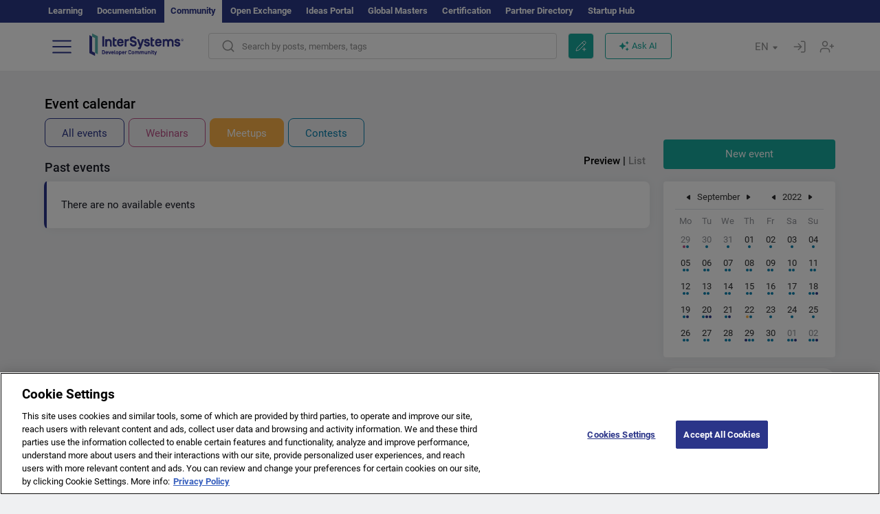

--- FILE ---
content_type: text/html; charset=utf-8
request_url: https://community.intersystems.com/events?date=2022-09-17&filter=meetups&month=09-2022&list=preview
body_size: 9399
content:
<!DOCTYPE html>
<html lang="en" dir="ltr" prefix="content: http://purl.org/rss/1.0/modules/content/ dc: http://purl.org/dc/terms/ foaf: http://xmlns.com/foaf/0.1/ og: http://ogp.me/ns# rdfs: http://www.w3.org/2000/01/rdf-schema# sioc: http://rdfs.org/sioc/ns# sioct: http://rdfs.org/sioc/types# skos: http://www.w3.org/2004/02/skos/core# xsd: http://www.w3.org/2001/XMLSchema#">
<head>
  <link rel="profile" href="http://www.w3.org/1999/xhtml/vocab"/>
  <meta name="viewport" content="width=device-width, initial-scale=1.0">
  <!--[if IE]><![endif]-->
<meta http-equiv="Content-Type" content="text/html; charset=utf-8" />
<script charset="UTF-8" src="//cdn.cookielaw.org/consent/a2fffda9-5a56-4639-9e87-c4936c8fc11e/OtAutoBlock.js" async="async" data-cfasync="false"></script>
<script charset="UTF-8" src="//cdn.cookielaw.org/consent/a2fffda9-5a56-4639-9e87-c4936c8fc11e/otSDKStub.js" async="async" data-cfasync="false" data-language="en" data-domain-script="a2fffda9-5a56-4639-9e87-c4936c8fc11e"></script>
<link rel="icon" href="/favicon/android-chrome-192x192.png" type="image/png" sizes="192x192" />
<link rel="icon" href="/favicon/favicon-16x16.png" type="image/png" sizes="16x16" />
<link rel="mask-icon" href="/favicon/safari-pinned-tab.svg" type="image/png" />
<link rel="manifest" href="/favicon/manifest.json" />
<meta name="msapplication-TileColor" content="#ffffff" />
<meta name="msvalidate.01" content="4E0775EB9197D0609B483E81EEE44D3E" />
<meta name="msapplication-TileImage" content="/favicon/mstile-150x150.png" />
<meta name="theme-color" content="#ffffff" />
<meta name="generator" content="Drupal 7 (http://drupal.org)" />
<link rel="canonical" href="https://community.intersystems.com/events" />
<link rel="shortlink" href="https://community.intersystems.com/events" />
      <title>Events for Developers | InterSystems Developer Community</title>
  <link type="text/css" rel="stylesheet" href="/sites/default/files/advagg_css/css__9cWqptSUNYq5YedfIwh33VxtugFVWjDdEsblT8GhLKI__quUjyhSfbEukHj8a0hYvzm9VTmPALmSZvA0xfM_Oxzo__1motoMhogn4-LmFTOSQe52-ueFiJ-892YwZHVY35O4I.css" media="all" />
<link type="text/css" rel="stylesheet" href="/sites/default/files/advagg_css/css__LzcsEKcWdIvxJSZLOhmhz9opbdG4k63s6K3gTtDTkzg__IcmWHJxoSuZ6JARsj6qYoUrs7wfqASQoMZKI0_lqnJo__1motoMhogn4-LmFTOSQe52-ueFiJ-892YwZHVY35O4I.css" media="all" />
<link type="text/css" rel="stylesheet" href="/sites/default/files/advagg_css/css__MRgHwIW31RZOLKE55SBpt0eoWED02wq2IXA5fbDWn20___EFRur0IfJ8Xbqu1YooK8afK5HjRuAUUpUqyZ5_0v84__1motoMhogn4-LmFTOSQe52-ueFiJ-892YwZHVY35O4I.css" media="all" />
<link type="text/css" rel="stylesheet" href="/sites/default/files/advagg_css/css__OFzHqFsplGBmJxqpP9INMsSlKDd292ERuyogOEJbJxg__iL0r0icXARqj771CgdNlJdhczz15gxtX5IW0wZr99tE__1motoMhogn4-LmFTOSQe52-ueFiJ-892YwZHVY35O4I.css" media="all" />
<style>
/* <![CDATA[ */
sites/all/themes/intersys/js/highlight/styles/default.css

/* ]]> */
</style>
<link type="text/css" rel="stylesheet" href="/sites/default/files/advagg_css/css__aTh-YMDtumfiHX7VjP99G_NTB7Y7d2c6cIt82HSJSHE__oHHlZsFQfhClKhjnxz-u6ZAIKyN8lCnmRjDUORqC8SU__1motoMhogn4-LmFTOSQe52-ueFiJ-892YwZHVY35O4I.css" media="all" />
<link type="text/css" rel="stylesheet" href="/sites/default/files/advagg_css/css__1exPct3QAvO_isQr_6mFp1rnHtSBE4nG8RVarNIjRB8__XFEXAV_pHU-HNyhFAPZ0o6ykeNhu5xgUKxIn45XuM6E__1motoMhogn4-LmFTOSQe52-ueFiJ-892YwZHVY35O4I.css" media="all" />
</head>
<body class="navbar-is-fixed-top html not-front not-logged-in no-sidebars page-events i18n-en">
<script>
function StyleZoom() {
  const baseWidth = 2000;
  const maxZoom = 1.5;
  let zoom = 1 + Math.log(window.innerWidth / baseWidth) / 2; 
  if (zoom > maxZoom) {
    zoom = maxZoom;
  }
  if (zoom < 1) {
    zoom = 1;
  }
  document.body.style.zoom = zoom;
}

StyleZoom();

window.addEventListener("resize", StyleZoom);
</script>
  <div class="region region-page-top">
    <noscript><iframe src="https://www.googletagmanager.com/ns.html?id=GTM-5MKGKHZ" height="0" width="0" style="display:none;visibility:hidden"></iframe></noscript>  </div>
<div class="page-row page-row-expanded">
        <header id="navbar" role="banner" class="navbar navbar-fixed-top navbar-default">
       <div class="header-exterlan-link"><div class="container-fluid" class="header-exterlan-link-height">
<a href="http://learning.intersystems.com/"  rel="nofollow">Learning</a> <a href="http://docs.intersystems.com/" rel="nofollow">Documentation</a> <span style="">Community</span> <a href="https://openexchange.intersystems.com/" rel="nofollow">Open Exchange</a> <a href="https://ideas.intersystems.com/" rel="nofollow">Ideas Portal</a> <a href="https://globalmasters.intersystems.com/" rel="nofollow">Global Masters</a> <a href="https://www.intersystems.com/support-learning/learning-services/certification-program/" rel="nofollow">Certification</a> <a href="https://partner.intersystems.com" rel="nofollow">Partner Directory</a>  <a href="https://startup.intersystems.com/" rel="nofollow">Startup Hub</a> 
</div></div>
       

        <div class="container-fluid intsys_menu">

          

            <div class="navbar-header">
               <section id="block-intsys-search-intsys-search" class="block block-intsys-search clearfix">

      
  <form class="intsys_search_form_auto" action="https://community.intersystems.com/smartsearch" method="get" id="intsys-search-base-form" accept-charset="UTF-8"><div><div class="container-fluid"><div class="row">
<div class="col-grid-15 col-sm-3"> </div>

<div class="col-grid-15 col-sm-6">
<div class="input-group intsys-search-group">
<div class="form-item form-item-search form-type-textfield form-group"><input class="typehead form-control form-text" type="text" id="edit-search" name="search" value="" size="60" maxlength="128" /></div><div class="input-group-btn">
<button type="button" class="block-intsys-search-close-button"></button>
<button type="submit" class="ico-fastsearch"></button>
</div>
</div>
</div>



<div class="col-grid-15 col-sm-3"> </div>

</div></div></div></form>
</section>
<div class="block-intsys-search-button-mobile mobile-block nologin"></div>
<a href="/node/add/post" id="add-posttop-btn" class="btn-newtop-post-mobile mobile-block" title="New Post"></a>
				
<button type="button" class="navbar-toggle" data-toggle="collapse" data-target=".navbar-collapse"></button>

<div id="navmenuclose"></div><div id="navmenubutton"></div>

<a class="logo navbar-brand pull-left" href="https://community.intersystems.com/">
<img src="/sites/all/themes/intersys/images/intersystems-logo.svg"/>
</a>

            </div>



             
          <div class="navbar-collapse collapse">
<div class="menutitlemob"><span>Developer Community</span><button type="button"  class="navbar-toggle-close" data-toggle="collapse" data-target=".navbar-collapse"></button>
<button data-toggle="modal" data-target="#login-chatgpt-modal" class="ask-dc-ai-btn-menu">Ask DC AI</button>	
</div>

	
<nav role="navigation" class="nologin">
  <div class="region region-navigation">
    <section id="block-tb-megamenu-menu-user-menu-english" class="block block-tb-megamenu clearfix">

      
  <div  class="tb-megamenu tb-megamenu-menu-user-menu-english">
  <ul  class="tb-megamenu-nav nav menu navbar-nav level-0 items-8">
  <li  data-id="9996" data-level="1" data-type="menu_item" data-class="" data-xicon="" data-caption="" data-alignsub="" data-group="0" data-hidewcol="0" data-hidesub="0" class="tb-megamenu-item level-1 mega dropdown">
          <a href="#"  class="dropdown-toggle" highlightingmenu=""">
        
    Posts          <span class="caret"></span>
          </a>
  <div  data-class="" data-width="" class="tb-megamenu-submenu dropdown-menu mega-dropdown-menu nav-child">
  <div class="mega-dropdown-inner">
    <div  class="tb-megamenu-row row">
  <div  data-class="" data-width="12" data-hidewcol="0" id="tb-megamenu-column-1" class="tb-megamenu-column col-sm-12  mega-col-nav">
  <div class="tb-megamenu-column-inner mega-inner clearfix">
        <ul  class="tb-megamenu-subnav mega-nav level-1 items-6">
  <li  data-id="10131" data-level="2" data-type="menu_item" data-class="" data-xicon="" data-caption="" data-alignsub="" data-group="0" data-hidewcol="0" data-hidesub="0" class="tb-megamenu-item level-2 mega">
          <a href="https://community.intersystems.com/tags/intersystems-official" >
        
    InterSystems Official          </a>
  </li>

<li  data-id="10011" data-level="2" data-type="menu_item" data-class="" data-xicon="" data-caption="" data-alignsub="" data-group="0" data-hidewcol="0" data-hidesub="0" class="tb-megamenu-item level-2 mega">
          <a href="https://community.intersystems.com/?filter=articles" >
        
    Articles          </a>
  </li>

<li  data-id="10021" data-level="2" data-type="menu_item" data-class="" data-xicon="" data-caption="" data-alignsub="" data-group="0" data-hidewcol="0" data-hidesub="0" class="tb-megamenu-item level-2 mega">
          <a href="https://community.intersystems.com/?filter=questions" >
        
    Questions          </a>
  </li>

<li  data-id="10016" data-level="2" data-type="menu_item" data-class="" data-xicon="" data-caption="" data-alignsub="" data-group="0" data-hidewcol="0" data-hidesub="0" class="tb-megamenu-item level-2 mega">
          <a href="https://community.intersystems.com/?filter=announcements" >
        
    Announcements          </a>
  </li>

<li  data-id="10146" data-level="2" data-type="menu_item" data-class="" data-xicon="" data-caption="" data-alignsub="" data-group="0" data-hidewcol="0" data-hidesub="0" class="tb-megamenu-item level-2 mega">
          <a href="https://community.intersystems.com/?filter=discussion" >
        
    Discussions          </a>
  </li>

<li  data-id="10176" data-level="2" data-type="menu_item" data-class="" data-xicon="" data-caption="" data-alignsub="" data-group="0" data-hidewcol="0" data-hidesub="0" class="tb-megamenu-item level-2 mega">
          <a href="https://community.intersystems.com/tagsclouds" >
        
    Tags          </a>
  </li>
</ul>
  </div>
</div>
</div>
  </div>
</div>
</li>

<li  data-id="12166" data-level="1" data-type="menu_item" data-class="contest_art_menu" data-xicon="" data-caption="" data-alignsub="" data-group="0" data-hidewcol="0" data-hidesub="0" class="tb-megamenu-item level-1 mega contest_art_menu dropdown active active-trail">
          <a href="#"  class="dropdown-toggle" highlightingmenu="highlightingmenu1"">
        
    Events          <span class="caret"></span>
          </a>
  <div  data-class="" data-width="" class="tb-megamenu-submenu dropdown-menu mega-dropdown-menu nav-child">
  <div class="mega-dropdown-inner">
    <div  class="tb-megamenu-row row">
  <div  data-class="" data-width="12" data-hidewcol="0" id="tb-megamenu-column-2" class="tb-megamenu-column col-sm-12  mega-col-nav">
  <div class="tb-megamenu-column-inner mega-inner clearfix">
        <ul  class="tb-megamenu-subnav mega-nav level-1 items-4">
  <li  data-id="14361" data-level="2" data-type="menu_item" data-class="contest_art_submenu" data-xicon="" data-caption="" data-alignsub="" data-group="0" data-hidewcol="0" data-hidesub="0" class="tb-megamenu-item level-2 mega contest_art_submenu">
          <a href="https://community.intersystems.com/contests/current"  class="highlightingmenu1">
        
    Tech Article Contest          </a>
  </li>

<li  data-id="14391" data-level="2" data-type="menu_item" data-class="contest_submenu1" data-xicon="" data-caption="" data-alignsub="" data-group="0" data-hidewcol="0" data-hidesub="0" class="tb-megamenu-item level-2 mega contest_submenu1">
          <a href="https://openexchange.intersystems.com/contest/current"  class="highlightingmenu1">
        
    Programming Contest          </a>
  </li>

<li  data-id="11891" data-level="2" data-type="menu_item" data-class="" data-xicon="" data-caption="" data-alignsub="" data-group="0" data-hidewcol="0" data-hidesub="0" class="tb-megamenu-item level-2 mega">
          <a href="https://community.intersystems.com/post/4th-intersystems-ideas-contest"  class="highlightingmenu1">
        
    InterSystems Ideas Contest          </a>
  </li>

<li  data-id="10161" data-level="2" data-type="menu_item" data-class="" data-xicon="" data-caption="" data-alignsub="" data-group="0" data-hidewcol="0" data-hidesub="0" class="tb-megamenu-item level-2 mega active active-trail">
          <a href="https://community.intersystems.com/events" >
        
    Event Calendar          </a>
  </li>
</ul>
  </div>
</div>
</div>
  </div>
</div>
</li>

<li  data-id="10041" data-level="1" data-type="menu_item" data-class="" data-xicon="" data-caption="" data-alignsub="" data-group="0" data-hidewcol="0" data-hidesub="0" class="tb-megamenu-item level-1 mega dropdown">
          <a href="#"  class="dropdown-toggle" highlightingmenu=""">
        
    Products          <span class="caret"></span>
          </a>
  <div  data-class="" data-width="" class="tb-megamenu-submenu dropdown-menu mega-dropdown-menu nav-child">
  <div class="mega-dropdown-inner">
    <div  class="tb-megamenu-row row">
  <div  data-class="" data-width="12" data-hidewcol="0" id="tb-megamenu-column-3" class="tb-megamenu-column col-sm-12  mega-col-nav">
  <div class="tb-megamenu-column-inner mega-inner clearfix">
        <ul  class="tb-megamenu-subnav mega-nav level-1 items-8">
  <li  data-id="10051" data-level="2" data-type="menu_item" data-class="" data-xicon="" data-caption="" data-alignsub="" data-group="0" data-hidewcol="0" data-hidesub="0" class="tb-megamenu-item level-2 mega">
          <a href="https://community.intersystems.com/tags/intersystems-iris" >
        
    InterSystems IRIS          </a>
  </li>

<li  data-id="10061" data-level="2" data-type="menu_item" data-class="" data-xicon="" data-caption="" data-alignsub="" data-group="0" data-hidewcol="0" data-hidesub="0" class="tb-megamenu-item level-2 mega">
          <a href="https://community.intersystems.com/tags/intersystems-iris-health" >
        
    InterSystems IRIS for Health          </a>
  </li>

<li  data-id="10081" data-level="2" data-type="menu_item" data-class="" data-xicon="" data-caption="" data-alignsub="" data-group="0" data-hidewcol="0" data-hidesub="0" class="tb-megamenu-item level-2 mega">
          <a href="https://community.intersystems.com/tags/healthshare" >
        
    HealthShare          </a>
  </li>

<li  data-id="10136" data-level="2" data-type="menu_item" data-class="" data-xicon="" data-caption="" data-alignsub="" data-group="0" data-hidewcol="0" data-hidesub="0" class="tb-megamenu-item level-2 mega">
          <a href="https://community.intersystems.com/tags/trakcare" >
        
    TrakCare          </a>
  </li>

<li  data-id="10071" data-level="2" data-type="menu_item" data-class="" data-xicon="" data-caption="" data-alignsub="" data-group="0" data-hidewcol="0" data-hidesub="0" class="tb-megamenu-item level-2 mega">
          <a href="https://community.intersystems.com/tags/cach%C3%A9" >
        
    Caché          </a>
  </li>

<li  data-id="10076" data-level="2" data-type="menu_item" data-class="" data-xicon="" data-caption="" data-alignsub="" data-group="0" data-hidewcol="0" data-hidesub="0" class="tb-megamenu-item level-2 mega">
          <a href="https://community.intersystems.com/tags/ensemble" >
        
    Ensemble          </a>
  </li>

<li  data-id="10056" data-level="2" data-type="menu_item" data-class="" data-xicon="" data-caption="" data-alignsub="" data-group="0" data-hidewcol="0" data-hidesub="0" class="tb-megamenu-item level-2 mega">
          <a href="https://community.intersystems.com/tags/intersystems-iris-bi-deepsee" >
        
    InterSystems Analytics (DeepSee)          </a>
  </li>

<li  data-id="10066" data-level="2" data-type="menu_item" data-class="" data-xicon="" data-caption="" data-alignsub="" data-group="0" data-hidewcol="0" data-hidesub="0" class="tb-megamenu-item level-2 mega">
          <a href="https://community.intersystems.com/tags/intersystems-natural-language-processing-nlp-iknow" >
        
    InterSystems Text Analytics (iKnow)          </a>
  </li>
</ul>
  </div>
</div>
</div>
  </div>
</div>
</li>

<li  data-id="10171" data-level="1" data-type="menu_item" data-class="" data-xicon="" data-caption="" data-alignsub="" data-group="0" data-hidewcol="0" data-hidesub="0" class="tb-megamenu-item level-1 mega dropdown">
          <a href="#"  class="dropdown-toggle" highlightingmenu=""">
        
    Jobs          <span class="caret"></span>
          </a>
  <div  data-class="" data-width="" class="tb-megamenu-submenu dropdown-menu mega-dropdown-menu nav-child">
  <div class="mega-dropdown-inner">
    <div  class="tb-megamenu-row row">
  <div  data-class="" data-width="12" data-hidewcol="0" id="tb-megamenu-column-4" class="tb-megamenu-column col-sm-12  mega-col-nav">
  <div class="tb-megamenu-column-inner mega-inner clearfix">
        <ul  class="tb-megamenu-subnav mega-nav level-1 items-2">
  <li  data-id="11476" data-level="2" data-type="menu_item" data-class="" data-xicon="" data-caption="" data-alignsub="" data-group="0" data-hidewcol="0" data-hidesub="0" class="tb-megamenu-item level-2 mega">
          <a href="https://community.intersystems.com/tags/job-opportunity" >
        
    Job Opportunity          </a>
  </li>

<li  data-id="10381" data-level="2" data-type="menu_item" data-class="" data-xicon="" data-caption="" data-alignsub="" data-group="0" data-hidewcol="0" data-hidesub="0" class="tb-megamenu-item level-2 mega">
          <a href="https://community.intersystems.com/tags/job-wanted" >
        
    Job Wanted          </a>
  </li>
</ul>
  </div>
</div>
</div>
  </div>
</div>
</li>

<li  data-id="10181" data-level="1" data-type="menu_item" data-class="" data-xicon="" data-caption="" data-alignsub="" data-group="0" data-hidewcol="0" data-hidesub="0" class="tb-megamenu-item level-1 mega">
          <a href="https://community.intersystems.com/members" >
        
    Members          </a>
  </li>

<li  data-id="10186" data-level="1" data-type="menu_item" data-class="" data-xicon="" data-caption="" data-alignsub="" data-group="0" data-hidewcol="0" data-hidesub="0" class="tb-megamenu-item level-1 mega dropdown">
          <a href="#"  class="dropdown-toggle" highlightingmenu="highlightingmenu1"">
        
    About          <span class="caret"></span>
          </a>
  <div  data-class="" data-width="" class="tb-megamenu-submenu dropdown-menu mega-dropdown-menu nav-child">
  <div class="mega-dropdown-inner">
    <div  class="tb-megamenu-row row">
  <div  data-class="" data-width="12" data-hidewcol="0" id="tb-megamenu-column-5" class="tb-megamenu-column col-sm-12  mega-col-nav">
  <div class="tb-megamenu-column-inner mega-inner clearfix">
        <ul  class="tb-megamenu-subnav mega-nav level-1 items-7">
  <li  data-id="10191" data-level="2" data-type="menu_item" data-class="" data-xicon="" data-caption="" data-alignsub="" data-group="0" data-hidewcol="0" data-hidesub="0" class="tb-megamenu-item level-2 mega">
          <a href="https://community.intersystems.com/about"  class="highlightingmenu1">
        
    About Us          </a>
  </li>

<li  data-id="10196" data-level="2" data-type="menu_item" data-class="" data-xicon="" data-caption="" data-alignsub="" data-group="0" data-hidewcol="0" data-hidesub="0" class="tb-megamenu-item level-2 mega">
          <a href="https://community.intersystems.com/tags/developer-community-faq" >
        
    FAQ          </a>
  </li>

<li  data-id="10201" data-level="2" data-type="menu_item" data-class="" data-xicon="" data-caption="" data-alignsub="" data-group="0" data-hidewcol="0" data-hidesub="0" class="tb-megamenu-item level-2 mega">
          <a href="https://community.intersystems.com/tags/dc-feedback" >
        
    Feedback          </a>
  </li>

<li  data-id="10241" data-level="2" data-type="menu_item" data-class="" data-xicon="" data-caption="" data-alignsub="" data-group="0" data-hidewcol="0" data-hidesub="0" class="tb-megamenu-item level-2 mega">
          <a href="https://github.com/intersystems-community/developer-community/issues"  target="_blank">
        
    Report an Issue          </a>
  </li>

<li  data-id="14781" data-level="2" data-type="menu_item" data-class="" data-xicon="" data-caption="" data-alignsub="" data-group="0" data-hidewcol="0" data-hidesub="0" class="tb-megamenu-item level-2 mega">
          <a href="https://ideas.intersystems.com/ideas" >
        
    Share an Idea          </a>
  </li>

<li  data-id="10111" data-level="2" data-type="menu_item" data-class="" data-xicon="" data-caption="" data-alignsub="" data-group="0" data-hidewcol="0" data-hidesub="0" class="tb-megamenu-item level-2 mega">
          <a href="https://community.intersystems.com/post/intersystems-developer-community-code-conduct" >
        
    Code of Conduct          </a>
  </li>

<li  data-id="10206" data-level="2" data-type="menu_item" data-class="" data-xicon="" data-caption="" data-alignsub="" data-group="0" data-hidewcol="0" data-hidesub="0" class="tb-megamenu-item level-2 mega">
          <a href="https://www.intersystems.com/who-we-are/contact-us/" >
        
    Contact Us          </a>
  </li>
</ul>
  </div>
</div>
</div>
  </div>
</div>
</li>
</ul>
</div>

</section>
  </div>
<a href="https://login.intersystems.com/oauth2/authorize?redirect_uri=https%3A//community.intersystems.com/loginoauth&amp;response_type=code&amp;scope=openid%20profile%20email%20sso_person%20mapped_org&amp;state=https%3A//community.intersystems.com/events&amp;nonce=%7Bnonce%7D&amp;client_id=UQooTI8dIdL11fyD7oDl5BFHBSwwc3JVQzXiyGTLETY&amp;ssoPrompt=create" class="block-personal-form btn-create-intsys nomobile" title="Create an Account"></a><a href="https://login.intersystems.com/oauth2/authorize?redirect_uri=https%3A//community.intersystems.com/loginoauth&amp;response_type=code&amp;scope=openid%20profile%20email%20sso_person%20mapped_org&amp;state=https%3A//community.intersystems.com/events&amp;nonce=%7Bnonce%7D&amp;client_id=UQooTI8dIdL11fyD7oDl5BFHBSwwc3JVQzXiyGTLETY" class="block-personal-form btn-login-intsys nomobile" title="Login"></a><section id="block-locale-language" class="block block-locale clearfix">

        <h2 class="block-title">EN <span class="caret"></span></h2>
    
  <ul class="language-switcher-locale-url"><li class="es first"><a href="https://es.community.intersystems.com/" class="language-link" xml:lang="es" > </a></li>
<li class="pt"><a href="https://pt.community.intersystems.com/" class="language-link" xml:lang="pt" > </a></li>
<li class="ja"><a href="https://jp.community.intersystems.com/" class="language-link" xml:lang="ja" > </a></li>
<li class="zh-hant"><a href="https://cn.community.intersystems.com/" class="language-link" xml:lang="zh-hant" > </a></li>
<li class="fr"><a href="https://fr.community.intersystems.com/" class="language-link" xml:lang="fr" > </a></li>
<li class="en last active"><a href="https://community.intersystems.com/" class="language-link active" xml:lang="en" > </a></li>
</ul>
</section>
<span class="block-intsys-search-area" aria-hidden="true">
<div class="block-intsys-search-button">Search by posts, members, tags</div>
<button class="btn-newtop-post" data-toggle="modal" data-target="#login-post-modal" title="New post"></button><button data-toggle="modal" data-target="#login-chatgpt-modal" class="ask-dc-ai-btn">Ask AI</button>
</span>

   <div class="intsys-navbar-link-show">
<ul class="tb-megamenu-nav nav menu navbar-nav level-0 items-100000 add-link-processed" style="text-align: left;">
<li data-id="720" data-level="1" data-type="menu_item" data-class="" data-xicon="is-icon icon-book" data-caption="" data-alignsub="" data-group="0" data-hidewcol="0" data-hidesub="0" class="tb-megamenu-item level-1 mega dropdown">
<a href="https://login.intersystems.com/oauth2/authorize?redirect_uri=https%3A//community.intersystems.com/loginoauth&amp;response_type=code&amp;scope=openid%20profile%20email%20sso_person%20mapped_org&amp;state=https%3A//community.intersystems.com/events&amp;nonce=%7Bnonce%7D&amp;client_id=UQooTI8dIdL11fyD7oDl5BFHBSwwc3JVQzXiyGTLETY&amp;ssoPrompt=create" class="block-personal-form btn-create-intsys nomobile" title="Create an Account"></a></li><li data-id="720" data-level="1" data-type="menu_item" data-class="" data-xicon="is-icon icon-book" data-caption="" data-alignsub="" data-group="0" data-hidewcol="0" data-hidesub="0" class="tb-megamenu-item level-1 mega dropdown">
<a href="https://login.intersystems.com/oauth2/authorize?redirect_uri=https%3A//community.intersystems.com/loginoauth&amp;response_type=code&amp;scope=openid%20profile%20email%20sso_person%20mapped_org&amp;state=https%3A//community.intersystems.com/events&amp;nonce=%7Bnonce%7D&amp;client_id=UQooTI8dIdL11fyD7oDl5BFHBSwwc3JVQzXiyGTLETY" class="block-personal-form btn-login-intsys nomobile" title="Login"></a></li>
 </ul>
</div>


    <div class="mobile-block language-switcher-url">
<div class="language-switcher-block" onClick="jQuery('.language-switcher-list').toggle();">Language <div class="language-switcher-nowlang">EN<span>|</span><div class="language-switcher-mobico"></div></div></div>
<div class="language-switcher-list">
        <a href="https://es.community.intersystems.com/" class="">ES</a><a href="https://pt.community.intersystems.com/" class="">PT</a><a href="https://jp.community.intersystems.com/" class="">JP</a><a href="https://cn.community.intersystems.com/" class="">CN</a><a href="https://fr.community.intersystems.com/" class="">FR</a><a href="https://community.intersystems.com/" class="active">EN</a>        </div>
    </div>

</nav>

</div>
          
        </div>

    </header>
    <div id="drupalmessages"></div>    <div class="main-container container-fluid">

        <header role="banner" id="page-header">
                  </header>
  

      
        <div class="row">

          
            <section class="col-grid-15 col-sm-12" >
             <div class="subsection">
       <div class="row top-content">


                                              <div class="container-fluid">
                                </div>
              
            <div class="container-fluid">
                                                <h1 id="page-title" class="page-header">
                    
                                        Events for Developers                  </h1>
                              

            </div>
        </div>




                                                          <div class="region region-content">
    <section id="block-system-main" class="block block-system clearfix">

      
  <div class="events"><div class="row"><div class="col-grid-15 col-sm-12"><h1>Event calendar</h1></div></div>
	<div class="row"><div class="col-grid-15 col-sm-12"><div class="intsys-event-filter"><a href="https://community.intersystems.com/events?filter=&amp;date=2022-09-17&amp;month=09-2022&amp;list=preview" class="intsys-event-btn intsys-event-all active">All events</a><a href="https://community.intersystems.com/events?filter=webinars&amp;date=2022-09-17&amp;month=09-2022&amp;list=preview" class="intsys-event-btn intsys-event-webinars active">Webinars</a><a href="https://community.intersystems.com/events?filter=meetups&amp;date=2022-09-17&amp;month=09-2022&amp;list=preview" class="intsys-event-btn intsys-event-meetups filter active">Meetups</a><a href="https://community.intersystems.com/events?filter=contests&amp;date=2022-09-17&amp;month=09-2022&amp;list=preview" class="intsys-event-btn intsys-event-contests active">Contests</a></div></div></div>
	<div class="row"><div class="col-grid-15 col-sm-9 intsys-event"><div class="intsys-event-filterlist"><a href="https://community.intersystems.com/events?filter=meetups&amp;page=0&amp;date=2022-09-17&amp;month=09-2022&amp;list=preview" class=" filter active">Preview</a> | <a href="https://community.intersystems.com/events?filter=meetups&amp;page=0&amp;date=2022-09-17&amp;month=09-2022&amp;list=list" class=" active">List</a></div><div class="intsys-event-title">Past events</div><div class="intsys-event-no">There are no available events</div></div><div class="col-grid-15 col-sm-3 desktop event-right"><div class="margin-bottom-md add-post-button"><a href="https://community.intersystems.com/node/add/post?edit%5Bfield_tag%5D%5Bund%5D=1081&amp;edit%5Bfield_tags%5D%5Bund%5D=1081" class="full-width btn btn-successes btn-new-post">New event</a></div><div id="intsys-event-calendar" class="intsys-event-calendar"><div id="calendar">
<div class="navigation">
    <a class="prev use-ajax" href="/events/getcalendar?month=8-2022&date=2022-09-17&filter=meetups&list=preview"></a>
    <span class="namedate" >September</span>
    <a class="next use-ajax" href="/events/getcalendar?month=10-2022&date=2022-09-17&filter=meetups&list=preview" </a>
    <a class="prev marginprev use-ajax" href="events/getcalendar?month=9-2021&date=2022-09-17&filter=meetups&list=preview" ></a>
    <span class="namedate" >2022</span>
    <a class="next use-ajax" href="/events/getcalendar?month=9-2023&date=2022-09-17&filter=meetups&list=preview" ></a>
</div>
<table>
    <tr>
        <td class="weekday">Mo</th>
        <td class="weekday">Tu</th>
        <td class="weekday">We</th>
        <td class="weekday">Th</th>
        <td class="weekday">Fr</th>
        <td class="weekday">Sa</th>
        <td class="weekday">Su</th>
    </tr>
    <tr class="b-calendar__row"><td class="another "><a href="/events?date=2022-08-29&filter=meetups&month=09-2022&list=preview"><div class="date"><div class="day">29</div><div class="events"><div class="webinar"></div><div class="contest"></div></div></div></a></td><td class="another "><a href="/events?date=2022-08-30&filter=meetups&month=09-2022&list=preview"><div class="date"><div class="day">30</div><div class="events"><div class="contest"></div></div></div></a></td><td class="another "><a href="/events?date=2022-08-31&filter=meetups&month=09-2022&list=preview"><div class="date"><div class="day">31</div><div class="events"><div class="contest"></div></div></div></a></td><td class="current "><a href="/events?date=2022-09-01&filter=meetups&month=09-2022&list=preview"><div class="date"><div class="day">01</div><div class="events"><div class="contest"></div></div></div></a></td><td class="current "><a href="/events?date=2022-09-02&filter=meetups&month=09-2022&list=preview"><div class="date"><div class="day">02</div><div class="events"><div class="contest"></div></div></div></a></td><td class="current "><a href="/events?date=2022-09-03&filter=meetups&month=09-2022&list=preview"><div class="date"><div class="day">03</div><div class="events"><div class="contest"></div></div></div></a></td><td class="current "><a href="/events?date=2022-09-04&filter=meetups&month=09-2022&list=preview"><div class="date"><div class="day">04</div><div class="events"><div class="contest"></div></div></div></a></td></tr><tr class="b-calendar__row"><td class="current "><a href="/events?date=2022-09-05&filter=meetups&month=09-2022&list=preview"><div class="date"><div class="day">05</div><div class="events"><div class="contest"></div><div class="contest"></div></div></div></a></td><td class="current "><a href="/events?date=2022-09-06&filter=meetups&month=09-2022&list=preview"><div class="date"><div class="day">06</div><div class="events"><div class="contest"></div><div class="contest"></div></div></div></a></td><td class="current "><a href="/events?date=2022-09-07&filter=meetups&month=09-2022&list=preview"><div class="date"><div class="day">07</div><div class="events"><div class="contest"></div><div class="contest"></div></div></div></a></td><td class="current "><a href="/events?date=2022-09-08&filter=meetups&month=09-2022&list=preview"><div class="date"><div class="day">08</div><div class="events"><div class="contest"></div><div class="contest"></div></div></div></a></td><td class="current "><a href="/events?date=2022-09-09&filter=meetups&month=09-2022&list=preview"><div class="date"><div class="day">09</div><div class="events"><div class="contest"></div><div class="contest"></div></div></div></a></td><td class="current "><a href="/events?date=2022-09-10&filter=meetups&month=09-2022&list=preview"><div class="date"><div class="day">10</div><div class="events"><div class="contest"></div><div class="contest"></div></div></div></a></td><td class="current "><a href="/events?date=2022-09-11&filter=meetups&month=09-2022&list=preview"><div class="date"><div class="day">11</div><div class="events"><div class="contest"></div><div class="contest"></div></div></div></a></td></tr><tr class="b-calendar__row"><td class="current "><a href="/events?date=2022-09-12&filter=meetups&month=09-2022&list=preview"><div class="date"><div class="day">12</div><div class="events"><div class="contest"></div><div class="contest"></div></div></div></a></td><td class="current "><a href="/events?date=2022-09-13&filter=meetups&month=09-2022&list=preview"><div class="date"><div class="day">13</div><div class="events"><div class="contest"></div><div class="contest"></div></div></div></a></td><td class="current "><a href="/events?date=2022-09-14&filter=meetups&month=09-2022&list=preview"><div class="date"><div class="day">14</div><div class="events"><div class="contest"></div><div class="contest"></div></div></div></a></td><td class="current "><a href="/events?date=2022-09-15&filter=meetups&month=09-2022&list=preview"><div class="date"><div class="day">15</div><div class="events"><div class="contest"></div><div class="contest"></div></div></div></a></td><td class="current "><a href="/events?date=2022-09-16&filter=meetups&month=09-2022&list=preview"><div class="date"><div class="day">16</div><div class="events"><div class="contest"></div><div class="contest"></div></div></div></a></td><td class="current "><a href="/events?date=2022-09-17&filter=meetups&month=09-2022&list=preview"><div class="date"><div class="day">17</div><div class="events"><div class="contest"></div><div class="contest"></div></div></div></a></td><td class="current "><a href="/events?date=2022-09-18&filter=meetups&month=09-2022&list=preview"><div class="date"><div class="day">18</div><div class="events"><div class="contest"></div><div class="contest"></div><div class="other"></div></div></div></a></td></tr><tr class="b-calendar__row"><td class="current "><a href="/events?date=2022-09-19&filter=meetups&month=09-2022&list=preview"><div class="date"><div class="day">19</div><div class="events"><div class="contest"></div><div class="other"></div></div></div></a></td><td class="current "><a href="/events?date=2022-09-20&filter=meetups&month=09-2022&list=preview"><div class="date"><div class="day">20</div><div class="events"><div class="contest"></div><div class="other"></div><div class="other"></div></div></div></a></td><td class="current "><a href="/events?date=2022-09-21&filter=meetups&month=09-2022&list=preview"><div class="date"><div class="day">21</div><div class="events"><div class="contest"></div><div class="other"></div></div></div></a></td><td class="current "><a href="/events?date=2022-09-22&filter=meetups&month=09-2022&list=preview"><div class="date"><div class="day">22</div><div class="events"><div class="meetup"></div><div class="contest"></div></div></div></a></td><td class="current "><a href="/events?date=2022-09-23&filter=meetups&month=09-2022&list=preview"><div class="date"><div class="day">23</div><div class="events"><div class="contest"></div></div></div></a></td><td class="current "><a href="/events?date=2022-09-24&filter=meetups&month=09-2022&list=preview"><div class="date"><div class="day">24</div><div class="events"><div class="contest"></div></div></div></a></td><td class="current "><a href="/events?date=2022-09-25&filter=meetups&month=09-2022&list=preview"><div class="date"><div class="day">25</div><div class="events"><div class="contest"></div></div></div></a></td></tr><tr class="b-calendar__row"><td class="current "><a href="/events?date=2022-09-26&filter=meetups&month=09-2022&list=preview"><div class="date"><div class="day">26</div><div class="events"><div class="contest"></div><div class="contest"></div></div></div></a></td><td class="current "><a href="/events?date=2022-09-27&filter=meetups&month=09-2022&list=preview"><div class="date"><div class="day">27</div><div class="events"><div class="contest"></div><div class="contest"></div></div></div></a></td><td class="current "><a href="/events?date=2022-09-28&filter=meetups&month=09-2022&list=preview"><div class="date"><div class="day">28</div><div class="events"><div class="contest"></div><div class="contest"></div></div></div></a></td><td class="current "><a href="/events?date=2022-09-29&filter=meetups&month=09-2022&list=preview"><div class="date"><div class="day">29</div><div class="events"><div class="other"></div><div class="contest"></div><div class="contest"></div></div></div></a></td><td class="current "><a href="/events?date=2022-09-30&filter=meetups&month=09-2022&list=preview"><div class="date"><div class="day">30</div><div class="events"><div class="contest"></div><div class="contest"></div></div></div></a></td><td class="another "><a href="/events?date=2022-10-01&filter=meetups&month=09-2022&list=preview"><div class="date"><div class="day">01</div><div class="events"><div class="contest"></div><div class="contest"></div><div class="other"></div></div></div></a></td><td class="another "><a href="/events?date=2022-10-02&filter=meetups&month=09-2022&list=preview"><div class="date"><div class="day">02</div><div class="events"><div class="contest"></div><div class="contest"></div><div class="other"></div></div></div></a></td></tr>
</table>
 </div></div><div class="selectedday">September 17, 2022<a class="selecteddayclose" href="/events?filter=meetups&month=09-2022&list=preview"></a></div></div></div>
</section>
  </div>
           </div> </section>

          
        </div>
    </div>
</div>
 <div class="page-row">

   <div class="container mediamobile">
      		</div>

<div class="container"><footer class="footer">

        <div class="container">
 <div class="row">

                <div class="col-xs-12 col-sm-12 col-md-6 text-center footer-links">
<ul class=" list-inline"><li><a target="_blank" rel="noopener noreferrer" href="http://www.intersystems.com/privacy-policy/" rel="nofollow">Privacy & Terms</a></li><li><a target="_blank" rel="noopener noreferrer" href="https://www.intersystems.com/guarantee/" rel="nofollow">Guarantee</a></li><li><a target="_blank" rel="noopener noreferrer" href="https://www.intersystems.com/section-508/" rel="nofollow">Section 508</a></li><li><a target="_blank" rel="noopener noreferrer" href="https://community.intersystems.com/intersystems-online-programming-contest-terms" rel="nofollow">Contest Terms</a></li><li ><span class="ot-sdk-show-settings">Cookies Settings</span></li></ul>
                </div>
<div class="col-xs-12 col-sm-12 col-md-6  text-center float-left footer-copyright">
                    © 2026 InterSystems Corporation, Cambridge, MA. <nobr>All rights reserved.</nobr>                </div>
            </div>

        </div>
    </footer></div>
</div>
<div id="login-oauth-modal" class="modal fade" role="dialog">
    <div class="modal-dialog">
        <!-- Modal content-->
        <div class="modal-content">
            <div class="modal-body text-center">
                <div class="close" data-dismiss="modal"><span class="closeone"></span><span class="closetwo"></span></div>
<div class="loginiframe"><div class="spinner"></div></div>
            </div>
        </div>
    </div>
</div>

<div id="register-oauth-modal" class="modal fade" role="dialog">
    <div class="modal-dialog">
        <!-- Modal content-->
        <div class="modal-content">
            <div class="modal-body text-center">
                <div class="close" data-dismiss="modal"><span class="closeone"></span><span class="closetwo"></span></div>
<div class="loginiframe"><div class="spinner"></div></div>
            </div>
        </div>
    </div>
</div>

<div id="login-chatgpt-modal" class="modal fade" role="dialog">
    <div class="modal-dialog">
        <!-- Modal content-->
 <div class="modal-content">
            <div class="modal-body text-center">
                <div class="close" data-dismiss="modal"><span class="closeone"></span><span class="closetwo"></span></div>
                <h3>Log in or sign up</h3>
                <p>Log in or create a new account to continue</p>
                <div><a href="https://login.intersystems.com/oauth2/authorize?redirect_uri=https%3A//community.intersystems.com/loginoauth&amp;response_type=code&amp;scope=openid%20profile%20email%20sso_person%20mapped_org&amp;state=https%3A//community.intersystems.com/ask-dc-ai&amp;nonce=%7Bnonce%7D&amp;client_id=UQooTI8dIdL11fyD7oDl5BFHBSwwc3JVQzXiyGTLETY" class="btn btn-successes login">Log in</a><a href="https://login.intersystems.com/oauth2/authorize?redirect_uri=https%3A//community.intersystems.com/loginoauth&amp;response_type=code&amp;scope=openid%20profile%20email%20sso_person%20mapped_org&amp;state=https%3A//community.intersystems.com/ask-dc-ai&amp;nonce=%7Bnonce%7D&amp;client_id=UQooTI8dIdL11fyD7oDl5BFHBSwwc3JVQzXiyGTLETY&amp;ssoPrompt=create" class="btn btn-default sugnup">Sign up</a></div>
            </div>
        </div>
    </div>
</div>
<div id="login-comment-modal" class="modal fade" role="dialog">
    <div class="modal-dialog">
        <!-- Modal content-->
 <div class="modal-content">
            <div class="modal-body text-center">
                <div class="close" data-dismiss="modal"><span class="closeone"></span><span class="closetwo"></span></div>
                <h3>Log in or sign up</h3>
                <p>Log in or create a new account to continue</p>
                <div><a href="https://login.intersystems.com/oauth2/authorize?redirect_uri=https%3A//community.intersystems.com/loginoauth&amp;response_type=code&amp;scope=openid%20profile%20email%20sso_person%20mapped_org&amp;state=https%3A//community.intersystems.com/events&amp;nonce=%7Bnonce%7D&amp;client_id=UQooTI8dIdL11fyD7oDl5BFHBSwwc3JVQzXiyGTLETY" class="btn btn-successes login">Log in</a><a href="https://login.intersystems.com/oauth2/authorize?redirect_uri=https%3A//community.intersystems.com/loginoauth&amp;response_type=code&amp;scope=openid%20profile%20email%20sso_person%20mapped_org&amp;state=https%3A//community.intersystems.com/events&amp;nonce=%7Bnonce%7D&amp;client_id=UQooTI8dIdL11fyD7oDl5BFHBSwwc3JVQzXiyGTLETY&amp;ssoPrompt=create" class="btn btn-default sugnup">Sign up</a></div>
            </div>
        </div>
    </div>
</div>
<div id="login-rating-modal" class="modal fade" role="dialog">
    <div class="modal-dialog">
        <!-- Modal content-->
        <div class="modal-content">
            <div class="modal-body text-center">
                <div class="close" data-dismiss="modal"><span class="closeone"></span><span class="closetwo"></span></div>
                <h3>Log in or sign up</h3>
                <p>Log in or create a new account to continue</p>
                <div><a href="https://login.intersystems.com/oauth2/authorize?redirect_uri=https%3A//community.intersystems.com/loginoauth&amp;response_type=code&amp;scope=openid%20profile%20email%20sso_person%20mapped_org&amp;state=https%3A//community.intersystems.com/events&amp;nonce=%7Bnonce%7D&amp;client_id=UQooTI8dIdL11fyD7oDl5BFHBSwwc3JVQzXiyGTLETY" class="btn btn-successes login">Log in</a><a href="https://login.intersystems.com/oauth2/authorize?redirect_uri=https%3A//community.intersystems.com/loginoauth&amp;response_type=code&amp;scope=openid%20profile%20email%20sso_person%20mapped_org&amp;state=https%3A//community.intersystems.com/events&amp;nonce=%7Bnonce%7D&amp;client_id=UQooTI8dIdL11fyD7oDl5BFHBSwwc3JVQzXiyGTLETY&amp;ssoPrompt=create" class="btn btn-default sugnup">Sign up</a></div>
            </div>
        </div>
    </div>
</div>
<div id="login-post-modal" class="modal fade" role="dialog">
    <div class="modal-dialog">
        <!-- Modal content-->
        <div class="modal-content">
            <div class="modal-body text-center">
                <div class="close" data-dismiss="modal"><span class="closeone"></span><span class="closetwo"></span></div>
                <h3>Log in or sign up</h3>
                <p>Log in or create a new account to continue</p>
                <div><a href="https://login.intersystems.com/oauth2/authorize?redirect_uri=https%3A//community.intersystems.com/loginoauth&amp;response_type=code&amp;scope=openid%20profile%20email%20sso_person%20mapped_org&amp;state=https%3A//community.intersystems.com/node/add/post&amp;nonce=%7Bnonce%7D&amp;client_id=UQooTI8dIdL11fyD7oDl5BFHBSwwc3JVQzXiyGTLETY" class="btn btn-successes login">Log in</a><a href="https://login.intersystems.com/oauth2/authorize?redirect_uri=https%3A//community.intersystems.com/loginoauth&amp;response_type=code&amp;scope=openid%20profile%20email%20sso_person%20mapped_org&amp;state=https%3A//community.intersystems.com/node/add/post&amp;nonce=%7Bnonce%7D&amp;client_id=UQooTI8dIdL11fyD7oDl5BFHBSwwc3JVQzXiyGTLETY&amp;ssoPrompt=create" class="btn btn-default sugnup">Sign up</a></div>
            </div>
        </div>
    </div>
</div>
<div id="newmodal"></div><div id="nemodalclick" data-toggle="modal" data-target="#deletepin-modal"></div>
<div id="toTop" ></div>


<script type="text/javascript" src="/sites/default/files/advagg_js/js__H2QHRCMq6LZeG3PfM-2gk9Vgqz82LjmbGSX9JyDC-6c__4rdOMemuaGN2y54KEbqI8r638x8xxFi_TyUAz-LpxVE__1motoMhogn4-LmFTOSQe52-ueFiJ-892YwZHVY35O4I.js"></script>
<script type="text/javascript" src="/sites/default/files/advagg_js/js__vmePF4Dp8bPkg81UKngZykilw5OZS1fP5YnScEtCamY__kbUIoZY5G0-ENLEHrfeVW2ZNHoxXsOBC04ZLARuReOY__1motoMhogn4-LmFTOSQe52-ueFiJ-892YwZHVY35O4I.js"></script>
<script type="text/javascript" src="/sites/default/files/advagg_js/js__x1QUFGOQg2kbUdOG91Y3Q8oSz-oPIutNLEE38Gc67AY__8Nn000Pz3h1uDKmRThtvRBuyubgA0GGP8rmDlhEvKyY__1motoMhogn4-LmFTOSQe52-ueFiJ-892YwZHVY35O4I.js"></script>
<script type="text/javascript" src="/sites/default/files/advagg_js/js__I2VSprxI7Kgu4O1YoC1UvQvyIxmlyKEJoDfP1Jtwwes__bB0D-pwoAxClB3vwlybq4tRbTieVvSDB0e9uYUzfB8w__1motoMhogn4-LmFTOSQe52-ueFiJ-892YwZHVY35O4I.js"></script>
<script type="text/javascript" src="/sites/default/files/advagg_js/js__fqjYq0e8kKapMBXYSjLyU4-CQI6pMV0ZKjNWu2LaORU__ZT8J1D-X9HFqZYnt8wf6fjmgaJtYRc9ze9JUXRBDXOE__1motoMhogn4-LmFTOSQe52-ueFiJ-892YwZHVY35O4I.js"></script>
<script type="text/javascript" async="async" src="https://sadmin.brightcove.com/js/BrightcoveExperiences.js"></script>
<script type="text/javascript" src="/sites/default/files/advagg_js/js__2iBZNQEX_Fp26kg7106YlQjtkNYeSZfXJTjMhkjwH2k__c1d458h22fCGC6QSndgtkrU-scCNHNwwvAM6J2WYq0M__1motoMhogn4-LmFTOSQe52-ueFiJ-892YwZHVY35O4I.js"></script>
<script type="text/javascript" src="/sites/default/files/advagg_js/js__FictmxEvkdv-I9P30lqrEK39OYlpQt6mhOMuWJecu6Y__a4NJcgqbGjaJ8yw_HEE9xY3GVve0l6kraABCg2rn88M__1motoMhogn4-LmFTOSQe52-ueFiJ-892YwZHVY35O4I.js"></script>
<script type="text/javascript" src="/sites/default/files/advagg_js/js__IxSHOBp_A8ieMjBfvHmDzp-SjCsS35zoFbutfg8qLrM__JUH8b6bPvel4cZj72k5kLzA0izFLh9xsUzioK6O6Zl8__1motoMhogn4-LmFTOSQe52-ueFiJ-892YwZHVY35O4I.js"></script>
<script type="text/javascript">
<!--//--><![CDATA[//><!--
jQuery.extend(Drupal.settings, {"basePath":"\/","pathPrefix":"","setHasJsCookie":0,"ajaxPageState":{"theme":"intersys","theme_token":"jKUK5NFbP_9hfzBy7vw3Cu_f-MOAyduAHF6d1wBPIQY","jquery_version":"1.10","css":{"modules\/system\/system.base.css":1,"sites\/all\/modules\/custom\/intsys\/intsys_search\/css\/typeahead.css":1,"modules\/field\/theme\/field.css":1,"modules\/node\/node.css":1,"sites\/all\/modules\/contrib\/views\/css\/views.css":1,"sites\/all\/modules\/contrib\/ckeditor\/css\/ckeditor.css":1,"sites\/all\/modules\/contrib\/ctools\/css\/ctools.css":1,"sites\/all\/libraries\/highlightjs\/styles\/default.css":1,"sites\/all\/modules\/custom\/tagclouds\/tagclouds.css":1,"sites\/all\/modules\/contrib\/wysiwyg_linebreaks\/wysiwyg_linebreaks.css":1,"sites\/all\/modules\/custom\/intsys\/intsys_event\/css\/intsys_event.css":1,"modules\/locale\/locale.css":1,"sites\/all\/modules\/custom\/tb_megamenu\/css\/default.css":1,"sites\/all\/modules\/custom\/tb_megamenu\/css\/compatibility.css":1,"\/var\/www\/html\/sites\/all\/modules\/custom\/intsys\/intsys_codepre_button\/plugins\/codesnippet\/dialogs\/style.css":1,"sites\/all\/themes\/intersys\/bootstrap\/css\/bootstrap.min.css":1,"sites\/all\/themes\/intersys\/less\/font.less":1,"sites\/all\/themes\/intersys\/less\/icons.less":1,"sites\/all\/themes\/intersys\/less\/style.less":1,"sites\/all\/themes\/intersys\/js\/bootstrap-anchor\/css\/bootstrap-anchor.min.css":1,"sites\/all\/themes\/intersys\/css\/privacy.css":1,"sites\/all\/modules\/contrib\/highlightjs\/highlight_js.css":1,"sites\/all\/libraries\/highlightjs\/styles\/idea.css":1},"js":{"sites\/all\/themes\/bootstrap\/js\/bootstrap.js":1,"public:\/\/google_tag\/google_tag.script_en.js":1,"sites\/all\/modules\/contrib\/jquery_update\/replace\/jquery\/1.10\/jquery.min.js":1,"misc\/jquery-extend-3.4.0.js":1,"misc\/jquery-html-prefilter-3.5.0-backport.js":1,"misc\/jquery.once.js":1,"misc\/drupal.js":1,"sites\/all\/modules\/contrib\/jquery_update\/replace\/ui\/external\/jquery.cookie.js":1,"sites\/all\/modules\/contrib\/jquery_update\/replace\/jquery.form\/4\/jquery.form.min.js":1,"sites\/all\/modules\/custom\/intsys\/intsys_search\/js\/search.js":1,"sites\/all\/modules\/custom\/intsys\/intsys_search\/js\/typeahead.js":1,"misc\/ajax.js":1,"sites\/all\/modules\/contrib\/jquery_update\/js\/jquery_update.js":1,"\/var\/www\/html\/sites\/all\/themes\/intersys\/js\/highlight\/highlight.pack.js":1,"\/var\/www\/html\/sites\/all\/modules\/custom\/intsys\/intsys_oauth2\/js\/oauth2.js":1,"sites\/all\/modules\/contrib\/authcache\/authcache.js":1,"https:\/\/sadmin.brightcove.com\/js\/BrightcoveExperiences.js":1,"sites\/all\/libraries\/highlightjs\/highlight.pack.js":1,"sites\/all\/modules\/contrib\/highlightjs\/highlight_js.js":1,"sites\/all\/themes\/bootstrap\/js\/misc\/_progress.js":1,"sites\/all\/modules\/contrib\/prevent_js_alerts\/prevent_js_alerts.js":1,"sites\/all\/modules\/custom\/tagclouds\/tagclouds.js":1,"sites\/all\/modules\/custom\/tb_megamenu\/js\/tb-megamenu-frontend.js":1,"sites\/all\/modules\/custom\/tb_megamenu\/js\/tb-megamenu-touch.js":1,"\/var\/www\/html\/sites\/all\/themes\/intersys\/js\/data-img.min.js":1,"\/var\/www\/html\/sites\/all\/themes\/intersys\/js\/ajax-confirm-link.js":1,"\/var\/www\/html\/sites\/all\/themes\/intersys\/js\/spoiler.js":1,"\/var\/www\/html\/sites\/all\/themes\/intersys\/js\/jquery.color.js":1,"sites\/all\/themes\/intersys\/bootstrap\/js\/bootstrap.min.js":1,"sites\/all\/themes\/intersys\/js\/modernizr-media-queries.js":1,"sites\/all\/themes\/intersys\/js\/bootstrap-anchor\/js\/bootstrap-anchor.min.js":1,"sites\/all\/themes\/intersys\/js\/global.min.js":1,"sites\/all\/themes\/bootstrap\/js\/misc\/ajax.js":1}},"authcache":{"q":"events","cp":{"path":"\/","domain":".community.intersystems.com","secure":true},"cl":30},"prevent_js_alerts":{"module_path":"sites\/all\/modules\/contrib\/prevent_js_alerts"},"urlIsAjaxTrusted":{"https:\/\/community.intersystems.com\/smartsearch":true},"bootstrap":{"anchorsFix":0,"anchorsSmoothScrolling":1,"formHasError":1,"popoverEnabled":0,"popoverOptions":{"animation":1,"html":0,"placement":"right","selector":"","trigger":"click","triggerAutoclose":1,"title":"","content":"","delay":0,"container":"body"},"tooltipEnabled":0,"tooltipOptions":{"animation":1,"html":0,"placement":"auto left","selector":"","trigger":"hover focus","delay":0,"container":"body"}}});
//--><!]]>
</script>
<script type="text/javascript">
<!--//--><![CDATA[//><!--
jQuery(document).ready(function () { hljs.initHighlightingOnLoad(); });
//--><!]]>
</script>
<script type="text/javascript">
<!--//--><![CDATA[//><!--
jQuery(document).ready(function () {
  jQuery(".language-switcher-locale-url a, .language-switcher-url a, #languagesmobmenu + div a").each(function () {
    var cur = jQuery(this).attr("href");
    if (!cur) return;
    var path = document.location.pathname || "/"; // с ведущим слэшем
    var search = document.location.search || "";
    var newHref = cur;
    if (/^https?:\/\//i.test(cur) || /^\/\//.test(cur)) {
      try {
        var u = new URL(cur);
        if (!u.pathname || u.pathname === "/") {
          newHref = cur.replace(/\/+$/, "") + path + search;
        } else if (u.pathname === path) {
          newHref = cur + search;
        } else {
          newHref = cur + path + search;
        }
      } catch (e) {
        newHref = cur + path + search;
      }
    }
    else if (cur.startsWith("/")) {
      if (cur === path) {
        newHref = cur + search;
      } else if (cur === "/") {
        newHref = path + search;
      } else {
        newHref = cur.replace(/\/+$/, "") + path + search;
      }
    }
    else {
      newHref = cur.replace(/\/+$/, "") + path + search;
    }

    jQuery(this).attr("href", newHref);
  });
});
//--><!]]>
</script>
<script type="text/javascript">
<!--//--><![CDATA[//><!--
jQuery(document).ready(function() {
jQuery.support.transition = false;
var windowHeight = jQuery(window).height();
jQuery(document).on('scroll', function() {
jQuery('.comment-unread').each(function() {
var self = jQuery(this),
height = self.offset().top + self.height();
if (jQuery(document).scrollTop() + windowHeight >= height) {
setTimeout(function(){self.fadeOut(1000)},10000);}
});});
});



//--><!]]>
</script>
<script type="text/javascript">
<!--//--><![CDATA[//><!--
jQuery(document).ready(function ($) {
 if ($(window).width() <= '768') $('.top-content .nav-tabs li:nth-child(3),.top-content .nav-tabs li:nth-child(4)').hide();
$( "#block-locale-language h2" ).mouseover(function() { $( ".language-switcher-locale-url" ).show(); });
$( "#block-locale-language" ).mouseleave(function() { $( ".language-switcher-locale-url" ).hide(); });
$( ".block-intsys-search-button" ).click(function() { $( "#block-intsys-search-intsys-search" ).show(); jQuery( "#edit-search").focus();});
$( ".block-intsys-search-button-mobile" ).click(function() { $( "#block-intsys-search-intsys-search" ).show(); jQuery( "#edit-search").focus();});
$( ".block-intsys-search-close-button" ).click(function() { $("#edit-search" ).typeahead("val","");$(".block-intsys-search-close-button").hide();$(".navbar-header #edit-search").focus(); });
$( "#block-intsys-search-intsys-search" ).click(function(e) { if (!e.target.closest(".intsys-search-group")) $( "#block-intsys-search-intsys-search" ).hide(); });
 $(".navbar-header #edit-search").on("change keyup paste click", function(){
if($(this).val()!="") $(".block-intsys-search-close-button").show();
else $(".block-intsys-search-close-button").hide();
});

 });
//--><!]]>
</script>
<script type="text/javascript" src="/sites/default/files/advagg_js/js__i11V-7AETPhfL9YzRpXBpECwVkYyQ_ahu2eHxES_mK0__AXOPhchCc8rks5Oj8q6ca6kvFPfZvWueAugL8Ai5FfU__1motoMhogn4-LmFTOSQe52-ueFiJ-892YwZHVY35O4I.js"></script>
        <!-- Fathom - beautiful, simple website analytics -->
                <script src="https://cdn.usefathom.com/script.js" data-site="FBXRHLHZ" defer></script>
              <!-- / Fathom -->
    </body>
</html>


--- FILE ---
content_type: text/css
request_url: https://community.intersystems.com/sites/default/files/advagg_css/css__aTh-YMDtumfiHX7VjP99G_NTB7Y7d2c6cIt82HSJSHE__oHHlZsFQfhClKhjnxz-u6ZAIKyN8lCnmRjDUORqC8SU__1motoMhogn4-LmFTOSQe52-ueFiJ-892YwZHVY35O4I.css
body_size: 95466
content:
html{font-family:sans-serif;-webkit-text-size-adjust:100%;-ms-text-size-adjust:100%}body{margin:0}article,aside,details,figcaption,figure,footer,header,hgroup,main,menu,nav,section,summary{display:block}audio,canvas,progress,video{display:inline-block;vertical-align:baseline}audio:not([controls]){display:none;height:0}[hidden],template{display:none}a{background-color:transparent}a:active,a:hover{outline:0}abbr[title]{border-bottom:1px dotted}b,strong{font-weight:700}dfn{font-style:italic}h1{margin:.67em 0;font-size:2em}mark{color:#000;background:#ff0}small{font-size:80%}sub,sup{position:relative;font-size:75%;line-height:0;vertical-align:baseline}sup{top:-.5em}sub{bottom:-.25em}img{border:0}svg:not(:root){overflow:hidden}figure{margin:1em 40px}hr{height:0;-webkit-box-sizing:content-box;-moz-box-sizing:content-box;box-sizing:content-box}pre{overflow:auto}code,kbd,pre,samp{font-family:monospace,monospace;font-size:1em}button,input,optgroup,select,textarea{margin:0;font:inherit;color:inherit}button{overflow:visible}button,select{text-transform:none}button,html input[type=button],input[type=reset],input[type=submit]{-webkit-appearance:button;cursor:pointer}button[disabled],html input[disabled]{cursor:default}button::-moz-focus-inner,input::-moz-focus-inner{padding:0;border:0}input{line-height:normal}input[type=checkbox],input[type=radio]{-webkit-box-sizing:border-box;-moz-box-sizing:border-box;box-sizing:border-box;padding:0}input[type=number]::-webkit-inner-spin-button,input[type=number]::-webkit-outer-spin-button{height:auto}input[type=search]{-webkit-box-sizing:content-box;-moz-box-sizing:content-box;box-sizing:content-box;-webkit-appearance:textfield}input[type=search]::-webkit-search-cancel-button,input[type=search]::-webkit-search-decoration{-webkit-appearance:none}fieldset{padding:.35em .625em .75em;margin:0 2px;border:1px solid silver}legend{padding:0;border:0}textarea{overflow:auto}optgroup{font-weight:700}table{border-spacing:0;border-collapse:collapse}td,th{}@media print {
 *,:after,:before{color:#000!important;text-shadow:none!important;background:0 0!important;-webkit-box-shadow:none!important;box-shadow:none!important}a,a:visited{text-decoration:underline}a[href]:after{content:" (" attr(href) ")"}abbr[title]:after{content:" (" attr(title) ")"}a[href^="javascript:"]:after,a[href^="#"]:after{content:""}blockquote,pre{border:1px solid #999;page-break-inside:avoid}thead{display:table-header-group}img,tr{page-break-inside:avoid}img{max-width:100%}h2,h3,p{orphans:3;widows:3}h2,h3{page-break-after:avoid}.navbar{display:none}.btn>.caret,.dropup>.btn>.caret{border-top-color:#000!important}.label{border:1px solid #000}.table{border-collapse:collapse!important}.table td,.table th{background-color:#fff!important}.table-bordered td,.table-bordered th{border:1px solid #ddd!important} 
}@font-face{font-family:'Glyphicons Halflings';src:url(/sites/all/themes/intersys/bootstrap/fonts/glyphicons-halflings-regular.eot);src:url(/sites/all/themes/intersys/bootstrap/fonts/glyphicons-halflings-regular.eot?#iefix) format('embedded-opentype'),url(/sites/all/themes/intersys/bootstrap/fonts/glyphicons-halflings-regular.woff2) format('woff2'),url(/sites/all/themes/intersys/bootstrap/fonts/glyphicons-halflings-regular.woff) format('woff'),url(/sites/all/themes/intersys/bootstrap/fonts/glyphicons-halflings-regular.ttf) format('truetype'),url(/sites/all/themes/intersys/bootstrap/fonts/glyphicons-halflings-regular.svg#glyphicons_halflingsregular) format('svg')} 
 .glyphicon{position:relative;top:1px;display:inline-block;font-family:'Glyphicons Halflings';font-style:normal;font-weight:400;line-height:1;-webkit-font-smoothing:antialiased;-moz-osx-font-smoothing:grayscale}.glyphicon-asterisk:before{content:"\2a"}.glyphicon-plus:before{content:"\2b"}.glyphicon-eur:before,.glyphicon-euro:before{content:"\20ac"}.glyphicon-minus:before{content:"\2212"}.glyphicon-cloud:before{content:"\2601"}.glyphicon-envelope:before{content:"\2709"}.glyphicon-pencil:before{content:"\270f"}.glyphicon-glass:before{content:"\e001"}.glyphicon-music:before{content:"\e002"}.glyphicon-search:before{content:"\e003"}.glyphicon-heart:before{content:"\e005"}.glyphicon-star:before{content:"\e006"}.glyphicon-star-empty:before{content:"\e007"}.glyphicon-user:before{content:"\e008"}.glyphicon-film:before{content:"\e009"}.glyphicon-th-large:before{content:"\e010"}.glyphicon-th:before{content:"\e011"}.glyphicon-th-list:before{content:"\e012"}.glyphicon-ok:before{content:"\e013"}.glyphicon-remove:before{content:"\e014"}.glyphicon-zoom-in:before{content:"\e015"}.glyphicon-zoom-out:before{content:"\e016"}.glyphicon-off:before{content:"\e017"}.glyphicon-signal:before{content:"\e018"}.glyphicon-cog:before{content:"\e019"}.glyphicon-trash:before{content:"\e020"}.glyphicon-home:before{content:"\e021"}.glyphicon-file:before{content:"\e022"}.glyphicon-time:before{content:"\e023"}.glyphicon-road:before{content:"\e024"}.glyphicon-download-alt:before{content:"\e025"}.glyphicon-download:before{content:"\e026"}.glyphicon-upload:before{content:"\e027"}.glyphicon-inbox:before{content:"\e028"}.glyphicon-play-circle:before{content:"\e029"}.glyphicon-repeat:before{content:"\e030"}.glyphicon-refresh:before{content:"\e031"}.glyphicon-list-alt:before{content:"\e032"}.glyphicon-lock:before{content:"\e033"}.glyphicon-flag:before{content:"\e034"}.glyphicon-headphones:before{content:"\e035"}.glyphicon-volume-off:before{content:"\e036"}.glyphicon-volume-down:before{content:"\e037"}.glyphicon-volume-up:before{content:"\e038"}.glyphicon-qrcode:before{content:"\e039"}.glyphicon-barcode:before{content:"\e040"}.glyphicon-tag:before{content:"\e041"}.glyphicon-tags:before{content:"\e042"}.glyphicon-book:before{content:"\e043"}.glyphicon-bookmark:before{content:"\e044"}.glyphicon-print:before{content:"\e045"}.glyphicon-camera:before{content:"\e046"}.glyphicon-font:before{content:"\e047"}.glyphicon-bold:before{content:"\e048"}.glyphicon-italic:before{content:"\e049"}.glyphicon-text-height:before{content:"\e050"}.glyphicon-text-width:before{content:"\e051"}.glyphicon-align-left:before{content:"\e052"}.glyphicon-align-center:before{content:"\e053"}.glyphicon-align-right:before{content:"\e054"}.glyphicon-align-justify:before{content:"\e055"}.glyphicon-list:before{content:"\e056"}.glyphicon-indent-left:before{content:"\e057"}.glyphicon-indent-right:before{content:"\e058"}.glyphicon-facetime-video:before{content:"\e059"}.glyphicon-picture:before{content:"\e060"}.glyphicon-map-marker:before{content:"\e062"}.glyphicon-adjust:before{content:"\e063"}.glyphicon-tint:before{content:"\e064"}.glyphicon-edit:before{content:"\e065"}.glyphicon-share:before{content:"\e066"}.glyphicon-check:before{content:"\e067"}.glyphicon-move:before{content:"\e068"}.glyphicon-step-backward:before{content:"\e069"}.glyphicon-fast-backward:before{content:"\e070"}.glyphicon-backward:before{content:"\e071"}.glyphicon-play:before{content:"\e072"}.glyphicon-pause:before{content:"\e073"}.glyphicon-stop:before{content:"\e074"}.glyphicon-forward:before{content:"\e075"}.glyphicon-fast-forward:before{content:"\e076"}.glyphicon-step-forward:before{content:"\e077"}.glyphicon-eject:before{content:"\e078"}.glyphicon-chevron-left:before{content:"\e079"}.glyphicon-chevron-right:before{content:"\e080"}.glyphicon-plus-sign:before{content:"\e081"}.glyphicon-minus-sign:before{content:"\e082"}.glyphicon-remove-sign:before{content:"\e083"}.glyphicon-ok-sign:before{content:"\e084"}.glyphicon-question-sign:before{content:"\e085"}.glyphicon-info-sign:before{content:"\e086"}.glyphicon-screenshot:before{content:"\e087"}.glyphicon-remove-circle:before{content:"\e088"}.glyphicon-ok-circle:before{content:"\e089"}.glyphicon-ban-circle:before{content:"\e090"}.glyphicon-arrow-left:before{content:"\e091"}.glyphicon-arrow-right:before{content:"\e092"}.glyphicon-arrow-up:before{content:"\e093"}.glyphicon-arrow-down:before{content:"\e094"}.glyphicon-share-alt:before{content:"\e095"}.glyphicon-resize-full:before{content:"\e096"}.glyphicon-resize-small:before{content:"\e097"}.glyphicon-exclamation-sign:before{content:"\e101"}.glyphicon-gift:before{content:"\e102"}.glyphicon-leaf:before{content:"\e103"}.glyphicon-fire:before{content:"\e104"}.glyphicon-eye-open:before{content:"\e105"}.glyphicon-eye-close:before{content:"\e106"}.glyphicon-warning-sign:before{content:"\e107"}.glyphicon-plane:before{content:"\e108"}.glyphicon-calendar:before{content:"\e109"}.glyphicon-random:before{content:"\e110"}.glyphicon-comment:before{content:"\e111"}.glyphicon-magnet:before{content:"\e112"}.glyphicon-chevron-up:before{content:"\e113"}.glyphicon-chevron-down:before{content:"\e114"}.glyphicon-retweet:before{content:"\e115"}.glyphicon-shopping-cart:before{content:"\e116"}.glyphicon-folder-close:before{content:"\e117"}.glyphicon-folder-open:before{content:"\e118"}.glyphicon-resize-vertical:before{content:"\e119"}.glyphicon-resize-horizontal:before{content:"\e120"}.glyphicon-hdd:before{content:"\e121"}.glyphicon-bullhorn:before{content:"\e122"}.glyphicon-bell:before{content:"\e123"}.glyphicon-certificate:before{content:"\e124"}.glyphicon-thumbs-up:before{content:"\e125"}.glyphicon-thumbs-down:before{content:"\e126"}.glyphicon-hand-right:before{content:"\e127"}.glyphicon-hand-left:before{content:"\e128"}.glyphicon-hand-up:before{content:"\e129"}.glyphicon-hand-down:before{content:"\e130"}.glyphicon-circle-arrow-right:before{content:"\e131"}.glyphicon-circle-arrow-left:before{content:"\e132"}.glyphicon-circle-arrow-up:before{content:"\e133"}.glyphicon-circle-arrow-down:before{content:"\e134"}.glyphicon-globe:before{content:"\e135"}.glyphicon-wrench:before{content:"\e136"}.glyphicon-tasks:before{content:"\e137"}.glyphicon-filter:before{content:"\e138"}.glyphicon-briefcase:before{content:"\e139"}.glyphicon-fullscreen:before{content:"\e140"}.glyphicon-dashboard:before{content:"\e141"}.glyphicon-paperclip:before{content:"\e142"}.glyphicon-heart-empty:before{content:"\e143"}.glyphicon-link:before{content:"\e144"}.glyphicon-phone:before{content:"\e145"}.glyphicon-pushpin:before{content:"\e146"}.glyphicon-usd:before{content:"\e148"}.glyphicon-gbp:before{content:"\e149"}.glyphicon-sort:before{content:"\e150"}.glyphicon-sort-by-alphabet:before{content:"\e151"}.glyphicon-sort-by-alphabet-alt:before{content:"\e152"}.glyphicon-sort-by-order:before{content:"\e153"}.glyphicon-sort-by-order-alt:before{content:"\e154"}.glyphicon-sort-by-attributes:before{content:"\e155"}.glyphicon-sort-by-attributes-alt:before{content:"\e156"}.glyphicon-unchecked:before{content:"\e157"}.glyphicon-expand:before{content:"\e158"}.glyphicon-collapse-down:before{content:"\e159"}.glyphicon-collapse-up:before{content:"\e160"}.glyphicon-log-in:before{content:"\e161"}.glyphicon-flash:before{content:"\e162"}.glyphicon-log-out:before{content:"\e163"}.glyphicon-new-window:before{content:"\e164"}.glyphicon-record:before{content:"\e165"}.glyphicon-save:before{content:"\e166"}.glyphicon-open:before{content:"\e167"}.glyphicon-saved:before{content:"\e168"}.glyphicon-import:before{content:"\e169"}.glyphicon-export:before{content:"\e170"}.glyphicon-send:before{content:"\e171"}.glyphicon-floppy-disk:before{content:"\e172"}.glyphicon-floppy-saved:before{content:"\e173"}.glyphicon-floppy-remove:before{content:"\e174"}.glyphicon-floppy-save:before{content:"\e175"}.glyphicon-floppy-open:before{content:"\e176"}.glyphicon-credit-card:before{content:"\e177"}.glyphicon-transfer:before{content:"\e178"}.glyphicon-cutlery:before{content:"\e179"}.glyphicon-header:before{content:"\e180"}.glyphicon-compressed:before{content:"\e181"}.glyphicon-earphone:before{content:"\e182"}.glyphicon-phone-alt:before{content:"\e183"}.glyphicon-tower:before{content:"\e184"}.glyphicon-stats:before{content:"\e185"}.glyphicon-sd-video:before{content:"\e186"}.glyphicon-hd-video:before{content:"\e187"}.glyphicon-subtitles:before{content:"\e188"}.glyphicon-sound-stereo:before{content:"\e189"}.glyphicon-sound-dolby:before{content:"\e190"}.glyphicon-sound-5-1:before{content:"\e191"}.glyphicon-sound-6-1:before{content:"\e192"}.glyphicon-sound-7-1:before{content:"\e193"}.glyphicon-copyright-mark:before{content:"\e194"}.glyphicon-registration-mark:before{content:"\e195"}.glyphicon-cloud-download:before{content:"\e197"}.glyphicon-cloud-upload:before{content:"\e198"}.glyphicon-tree-conifer:before{content:"\e199"}.glyphicon-tree-deciduous:before{content:"\e200"}.glyphicon-cd:before{content:"\e201"}.glyphicon-save-file:before{content:"\e202"}.glyphicon-open-file:before{content:"\e203"}.glyphicon-level-up:before{content:"\e204"}.glyphicon-copy:before{content:"\e205"}.glyphicon-paste:before{content:"\e206"}.glyphicon-alert:before{content:"\e209"}.glyphicon-equalizer:before{content:"\e210"}.glyphicon-king:before{content:"\e211"}.glyphicon-queen:before{content:"\e212"}.glyphicon-pawn:before{content:"\e213"}.glyphicon-bishop:before{content:"\e214"}.glyphicon-knight:before{content:"\e215"}.glyphicon-baby-formula:before{content:"\e216"}.glyphicon-tent:before{content:"\26fa"}.glyphicon-blackboard:before{content:"\e218"}.glyphicon-bed:before{content:"\e219"}.glyphicon-apple:before{content:"\f8ff"}.glyphicon-erase:before{content:"\e221"}.glyphicon-hourglass:before{content:"\231b"}.glyphicon-lamp:before{content:"\e223"}.glyphicon-duplicate:before{content:"\e224"}.glyphicon-piggy-bank:before{content:"\e225"}.glyphicon-scissors:before{content:"\e226"}.glyphicon-bitcoin:before{content:"\e227"}.glyphicon-btc:before{content:"\e227"}.glyphicon-xbt:before{content:"\e227"}.glyphicon-yen:before{content:"\00a5"}.glyphicon-jpy:before{content:"\00a5"}.glyphicon-ruble:before{content:"\20bd"}.glyphicon-rub:before{content:"\20bd"}.glyphicon-scale:before{content:"\e230"}.glyphicon-ice-lolly:before{content:"\e231"}.glyphicon-ice-lolly-tasted:before{content:"\e232"}.glyphicon-education:before{content:"\e233"}.glyphicon-option-horizontal:before{content:"\e234"}.glyphicon-option-vertical:before{content:"\e235"}.glyphicon-menu-hamburger:before{content:"\e236"}.glyphicon-modal-window:before{content:"\e237"}.glyphicon-oil:before{content:"\e238"}.glyphicon-grain:before{content:"\e239"}.glyphicon-sunglasses:before{content:"\e240"}.glyphicon-text-size:before{content:"\e241"}.glyphicon-text-color:before{content:"\e242"}.glyphicon-text-background:before{content:"\e243"}.glyphicon-object-align-top:before{content:"\e244"}.glyphicon-object-align-bottom:before{content:"\e245"}.glyphicon-object-align-horizontal:before{content:"\e246"}.glyphicon-object-align-left:before{content:"\e247"}.glyphicon-object-align-vertical:before{content:"\e248"}.glyphicon-object-align-right:before{content:"\e249"}.glyphicon-triangle-right:before{content:"\e250"}.glyphicon-triangle-left:before{content:"\e251"}.glyphicon-triangle-bottom:before{content:"\e252"}.glyphicon-triangle-top:before{content:"\e253"}.glyphicon-console:before{content:"\e254"}.glyphicon-superscript:before{content:"\e255"}.glyphicon-subscript:before{content:"\e256"}.glyphicon-menu-left:before{content:"\e257"}.glyphicon-menu-right:before{content:"\e258"}.glyphicon-menu-down:before{content:"\e259"}.glyphicon-menu-up:before{content:"\e260"}*{-webkit-box-sizing:border-box;-moz-box-sizing:border-box;box-sizing:border-box}:after,:before{-webkit-box-sizing:border-box;-moz-box-sizing:border-box;box-sizing:border-box}html{font-size:10px;-webkit-tap-highlight-color:rgba(0,0,0,0)}body{font-family:"Helvetica Neue",Helvetica,Arial,sans-serif;font-size:13px;line-height:1.42857143;color:#333;background-color:#fff}button,input,select,textarea{font-family:inherit;font-size:inherit;line-height:inherit}a{color:#337ab7;text-decoration:none}a:focus,a:hover{color:#23527c;text-decoration:underline}a:focus{outline:thin dotted;outline:5px auto -webkit-focus-ring-color;outline-offset:-2px}figure{margin:0}img{vertical-align:middle}.carousel-inner>.item>a>img,.carousel-inner>.item>img,.img-responsive,.thumbnail a>img,.thumbnail>img{display:block;max-width:100%;height:auto}.img-rounded{border-radius:6px}.img-thumbnail{display:inline-block;max-width:100%;height:auto;padding:4px;line-height:1.42857143;background-color:#fff;border:1px solid #ddd;border-radius:4px;-webkit-transition:all .2s ease-in-out;-o-transition:all .2s ease-in-out;transition:all .2s ease-in-out}.img-circle{border-radius:50%}hr{margin-top:20px;margin-bottom:20px;border:0;border-top:1px solid #eee}.sr-only{position:absolute;width:1px;height:1px;padding:0;margin:-1px;overflow:hidden;clip:rect(0,0,0,0);border:0}.sr-only-focusable:active,.sr-only-focusable:focus{position:static;width:auto;height:auto;margin:0;overflow:visible;clip:auto}[role=button]{cursor:pointer}.h1,.h2,.h3,.h4,.h5,.h6,h1,h2,h3,h4,h5,h6{font-family:inherit;font-weight:500;line-height:1.1;color:inherit}.h1 .small,.h1 small,.h2 .small,.h2 small,.h3 .small,.h3 small,.h4 .small,.h4 small,.h5 .small,.h5 small,.h6 .small,.h6 small,h1 .small,h1 small,h2 .small,h2 small,h3 .small,h3 small,h4 .small,h4 small,h5 .small,h5 small,h6 .small,h6 small{font-weight:400;line-height:1;color:#777}.h1,.h2,.h3,h1,h2,h3{margin-top:20px;margin-bottom:10px}.h1 .small,.h1 small,.h2 .small,.h2 small,.h3 .small,.h3 small,h1 .small,h1 small,h2 .small,h2 small,h3 .small,h3 small{font-size:65%}.h4,.h5,.h6,h4,h5,h6{margin-top:10px;margin-bottom:10px}.h4 .small,.h4 small,.h5 .small,.h5 small,.h6 .small,.h6 small,h4 .small,h4 small,h5 .small,h5 small,h6 .small,h6 small{font-size:75%}.h1,h1{font-size:20px}.h2,h2{font-size:18px}.h3,h3{font-size:16px}.h4,h4{font-size:14px}.h5,h5{font-size:13px}.h6,h6{font-size:12px}p{margin:0 0 10px}.lead{margin-bottom:20px;font-size:16px;font-weight:300;line-height:1.4}@media (min-width:768px) {
 .lead{font-size:21px} 
}.small,small{font-size:85%}.mark,mark{padding:.2em;background-color:#fcf8e3}.text-left{text-align:left}.text-right{text-align:right}.text-center{text-align:center}.text-justify{text-align:justify}.text-nowrap{white-space:nowrap}.text-lowercase{text-transform:lowercase}.text-uppercase{text-transform:uppercase}.text-capitalize{text-transform:capitalize}.text-muted{color:#777}.text-primary{color:#337ab7}a.text-primary:focus,a.text-primary:hover{color:#286090}.text-success{color:#3c763d}a.text-success:focus,a.text-success:hover{color:#2b542c}.text-info{color:#31708f}a.text-info:focus,a.text-info:hover{color:#245269}.text-warning{color:#8a6d3b}a.text-warning:focus,a.text-warning:hover{color:#66512c}.text-danger{color:#a94442}a.text-danger:focus,a.text-danger:hover{color:#843534}.bg-primary{color:#fff;background-color:#337ab7}a.bg-primary:focus,a.bg-primary:hover{background-color:#286090}.bg-success{background-color:#dff0d8}a.bg-success:focus,a.bg-success:hover{background-color:#c1e2b3}.bg-info{background-color:#d9edf7}a.bg-info:focus,a.bg-info:hover{background-color:#afd9ee}.bg-warning{background-color:#fcf8e3}a.bg-warning:focus,a.bg-warning:hover{background-color:#f7ecb5}.bg-danger{background-color:#f2dede}a.bg-danger:focus,a.bg-danger:hover{background-color:#e4b9b9}.page-header{padding-bottom:9px;margin:40px 0 20px;border-bottom:1px solid #eee}ol,ul{margin-top:0;margin-bottom:10px}ol ol,ol ul,ul ol,ul ul{margin-bottom:0}.list-unstyled{padding-left:0;list-style:none}.list-inline{padding-left:0;margin-left:-5px;list-style:none}.list-inline>li{display:inline-block;padding-right:5px;padding-left:5px}dl{margin-top:0;margin-bottom:20px}dd,dt{line-height:1.42857143}dt{font-weight:700}dd{margin-left:0}@media (min-width:768px) {
 .dl-horizontal dt{float:left;width:160px;overflow:hidden;clear:left;text-align:right;text-overflow:ellipsis;white-space:nowrap}.dl-horizontal dd{margin-left:180px} 
}abbr[data-original-title],abbr[title]{cursor:help;border-bottom:1px dotted #777}.initialism{font-size:90%;text-transform:uppercase}blockquote{padding:10px 20px;margin:0 0 20px;border-left:5px solid #eee}blockquote ol:last-child,blockquote p:last-child,blockquote ul:last-child{margin-bottom:0}blockquote .small,blockquote footer,blockquote small{display:block;font-size:80%;line-height:1.42857143;color:#777}blockquote .small:before,blockquote footer:before,blockquote small:before{content:'\2014 \00A0'}.blockquote-reverse,blockquote.pull-right{padding-right:15px;padding-left:0;text-align:right;border-right:5px solid #eee;border-left:0}.blockquote-reverse .small:before,.blockquote-reverse footer:before,.blockquote-reverse small:before,blockquote.pull-right .small:before,blockquote.pull-right footer:before,blockquote.pull-right small:before{content:''}.blockquote-reverse .small:after,.blockquote-reverse footer:after,.blockquote-reverse small:after,blockquote.pull-right .small:after,blockquote.pull-right footer:after,blockquote.pull-right small:after{content:'\00A0 \2014'}address{margin-bottom:20px;font-style:normal;line-height:1.42857143}code,kbd,pre,samp{font-family:Menlo,Monaco,Consolas,"Courier New",monospace}code{padding:2px 4px;font-size:90%;color:#111;background-color:#f2f2f2;border-radius:4px}kbd{padding:2px 4px;font-size:90%;color:#fff;background-color:#333;border-radius:3px;-webkit-box-shadow:inset 0 -1px 0 rgba(0,0,0,.25);box-shadow:inset 0 -1px 0 rgba(0,0,0,.25)}kbd kbd{padding:0;font-size:100%;font-weight:700;-webkit-box-shadow:none;box-shadow:none}pre{display:block;padding:9.5px;margin:0 0 10px;font-size:13px;line-height:1.42857143;color:#333;word-break:break-all;word-wrap:break-word;background-color:#f5f5f5;border:1px solid #ccc;border-radius:4px}pre code{padding:0;font-size:inherit;color:inherit;white-space:pre-wrap;background-color:transparent;border-radius:0}.pre-scrollable{max-height:340px;overflow-y:scroll}.container{padding-right:15px;padding-left:15px;margin-right:auto;margin-left:auto}@media (min-width:768px) {
 .container{width:750px} 
}@media (min-width:992px) {
 .container{width:970px} 
}@media (min-width:1200px) {
 .container{width:1170px} 
}.container-fluid{padding-right:15px;padding-left:15px;margin-right:auto;margin-left:auto}.row{margin-right:-15px;margin-left:-15px}.col-lg-1,.col-lg-10,.col-lg-11,.col-lg-12,.col-lg-2,.col-lg-3,.col-lg-4,.col-lg-5,.col-lg-6,.col-lg-7,.col-lg-8,.col-lg-9,.col-md-1,.col-md-10,.col-md-11,.col-md-12,.col-md-2,.col-md-3,.col-md-4,.col-md-5,.col-md-6,.col-md-7,.col-md-8,.col-md-9,.col-sm-1,.col-sm-10,.col-sm-11,.col-sm-12,.col-sm-2,.col-sm-3,.col-sm-4,.col-sm-5,.col-sm-6,.col-sm-7,.col-sm-8,.col-sm-9,.col-xs-1,.col-xs-10,.col-xs-11,.col-xs-12,.col-xs-2,.col-xs-3,.col-xs-4,.col-xs-5,.col-xs-6,.col-xs-7,.col-xs-8,.col-xs-9{position:relative;min-height:1px;padding-right:15px;padding-left:15px}.col-xs-1,.col-xs-10,.col-xs-11,.col-xs-12,.col-xs-2,.col-xs-3,.col-xs-4,.col-xs-5,.col-xs-6,.col-xs-7,.col-xs-8,.col-xs-9{float:left}.col-xs-12{width:100%}.col-xs-11{width:91.66666667%}.col-xs-10{width:83.33333333%}.col-xs-9{width:75%}.col-xs-8{width:66.66666667%}.col-xs-7{width:58.33333333%}.col-xs-6{width:50%}.col-xs-5{width:41.66666667%}.col-xs-4{width:33.33333333%}.col-xs-3{width:25%}.col-xs-2{width:16.66666667%}.col-xs-1{width:8.33333333%}.col-xs-pull-12{right:100%}.col-xs-pull-11{right:91.66666667%}.col-xs-pull-10{right:83.33333333%}.col-xs-pull-9{right:75%}.col-xs-pull-8{right:66.66666667%}.col-xs-pull-7{right:58.33333333%}.col-xs-pull-6{right:50%}.col-xs-pull-5{right:41.66666667%}.col-xs-pull-4{right:33.33333333%}.col-xs-pull-3{right:25%}.col-xs-pull-2{right:16.66666667%}.col-xs-pull-1{right:8.33333333%}.col-xs-pull-0{right:auto}.col-xs-push-12{left:100%}.col-xs-push-11{left:91.66666667%}.col-xs-push-10{left:83.33333333%}.col-xs-push-9{left:75%}.col-xs-push-8{left:66.66666667%}.col-xs-push-7{left:58.33333333%}.col-xs-push-6{left:50%}.col-xs-push-5{left:41.66666667%}.col-xs-push-4{left:33.33333333%}.col-xs-push-3{left:25%}.col-xs-push-2{left:16.66666667%}.col-xs-push-1{left:8.33333333%}.col-xs-push-0{left:auto}.col-xs-offset-12{margin-left:100%}.col-xs-offset-11{margin-left:91.66666667%}.col-xs-offset-10{margin-left:83.33333333%}.col-xs-offset-9{margin-left:75%}.col-xs-offset-8{margin-left:66.66666667%}.col-xs-offset-7{margin-left:58.33333333%}.col-xs-offset-6{margin-left:50%}.col-xs-offset-5{margin-left:41.66666667%}.col-xs-offset-4{margin-left:33.33333333%}.col-xs-offset-3{margin-left:25%}.col-xs-offset-2{margin-left:16.66666667%}.col-xs-offset-1{margin-left:8.33333333%}.col-xs-offset-0{margin-left:0}@media (min-width:768px) {
 .col-sm-1,.col-sm-10,.col-sm-11,.col-sm-12,.col-sm-2,.col-sm-3,.col-sm-4,.col-sm-5,.col-sm-6,.col-sm-7,.col-sm-8,.col-sm-9{float:left}.col-sm-12{width:100%}.col-sm-11{width:91.66666667%}.col-sm-10{width:83.33333333%}.col-sm-9{width:75%}.col-sm-8{width:66.66666667%}.col-sm-7{width:58.33333333%}.col-sm-6{width:50%}.col-sm-5{width:41.66666667%}.col-sm-4{width:33.33333333%}.col-sm-3{width:25%}.col-sm-2{width:16.66666667%}.col-sm-1{width:8.33333333%}.col-sm-pull-12{right:100%}.col-sm-pull-11{right:91.66666667%}.col-sm-pull-10{right:83.33333333%}.col-sm-pull-9{right:75%}.col-sm-pull-8{right:66.66666667%}.col-sm-pull-7{right:58.33333333%}.col-sm-pull-6{right:50%}.col-sm-pull-5{right:41.66666667%}.col-sm-pull-4{right:33.33333333%}.col-sm-pull-3{right:25%}.col-sm-pull-2{right:16.66666667%}.col-sm-pull-1{right:8.33333333%}.col-sm-pull-0{right:auto}.col-sm-push-12{left:100%}.col-sm-push-11{left:91.66666667%}.col-sm-push-10{left:83.33333333%}.col-sm-push-9{left:75%}.col-sm-push-8{left:66.66666667%}.col-sm-push-7{left:58.33333333%}.col-sm-push-6{left:50%}.col-sm-push-5{left:41.66666667%}.col-sm-push-4{left:33.33333333%}.col-sm-push-3{left:25%}.col-sm-push-2{left:16.66666667%}.col-sm-push-1{left:8.33333333%}.col-sm-push-0{left:auto}.col-sm-offset-12{margin-left:100%}.col-sm-offset-11{margin-left:91.66666667%}.col-sm-offset-10{margin-left:83.33333333%}.col-sm-offset-9{margin-left:75%}.col-sm-offset-8{margin-left:66.66666667%}.col-sm-offset-7{margin-left:58.33333333%}.col-sm-offset-6{margin-left:50%}.col-sm-offset-5{margin-left:41.66666667%}.col-sm-offset-4{margin-left:33.33333333%}.col-sm-offset-3{margin-left:25%}.col-sm-offset-2{margin-left:16.66666667%}.col-sm-offset-1{margin-left:8.33333333%}.col-sm-offset-0{margin-left:0} 
}@media (min-width:992px) {
 .col-md-1,.col-md-10,.col-md-11,.col-md-12,.col-md-2,.col-md-3,.col-md-4,.col-md-5,.col-md-6,.col-md-7,.col-md-8,.col-md-9{float:left}.col-md-12{width:100%}.col-md-11{width:91.66666667%}.col-md-10{width:83.33333333%}.col-md-9{width:75%}.col-md-8{width:66.66666667%}.col-md-7{width:58.33333333%}.col-md-6{width:50%}.col-md-5{width:41.66666667%}.col-md-4{width:33.33333333%}.col-md-3{width:25%}.col-md-2{width:16.66666667%}.col-md-1{width:8.33333333%}.col-md-pull-12{right:100%}.col-md-pull-11{right:91.66666667%}.col-md-pull-10{right:83.33333333%}.col-md-pull-9{right:75%}.col-md-pull-8{right:66.66666667%}.col-md-pull-7{right:58.33333333%}.col-md-pull-6{right:50%}.col-md-pull-5{right:41.66666667%}.col-md-pull-4{right:33.33333333%}.col-md-pull-3{right:25%}.col-md-pull-2{right:16.66666667%}.col-md-pull-1{right:8.33333333%}.col-md-pull-0{right:auto}.col-md-push-12{left:100%}.col-md-push-11{left:91.66666667%}.col-md-push-10{left:83.33333333%}.col-md-push-9{left:75%}.col-md-push-8{left:66.66666667%}.col-md-push-7{left:58.33333333%}.col-md-push-6{left:50%}.col-md-push-5{left:41.66666667%}.col-md-push-4{left:33.33333333%}.col-md-push-3{left:25%}.col-md-push-2{left:16.66666667%}.col-md-push-1{left:8.33333333%}.col-md-push-0{left:auto}.col-md-offset-12{margin-left:100%}.col-md-offset-11{margin-left:91.66666667%}.col-md-offset-10{margin-left:83.33333333%}.col-md-offset-9{margin-left:75%}.col-md-offset-8{margin-left:66.66666667%}.col-md-offset-7{margin-left:58.33333333%}.col-md-offset-6{margin-left:50%}.col-md-offset-5{margin-left:41.66666667%}.col-md-offset-4{margin-left:33.33333333%}.col-md-offset-3{margin-left:25%}.col-md-offset-2{margin-left:16.66666667%}.col-md-offset-1{margin-left:8.33333333%}.col-md-offset-0{margin-left:0} 
}@media (min-width:1200px) {
 .col-lg-1,.col-lg-10,.col-lg-11,.col-lg-12,.col-lg-2,.col-lg-3,.col-lg-4,.col-lg-5,.col-lg-6,.col-lg-7,.col-lg-8,.col-lg-9{float:left}.col-lg-12{width:100%}.col-lg-11{width:91.66666667%}.col-lg-10{width:83.33333333%}.col-lg-9{width:75%}.col-lg-8{width:66.66666667%}.col-lg-7{width:58.33333333%}.col-lg-6{width:50%}.col-lg-5{width:41.66666667%}.col-lg-4{width:33.33333333%}.col-lg-3{width:25%}.col-lg-2{width:16.66666667%}.col-lg-1{width:8.33333333%}.col-lg-pull-12{right:100%}.col-lg-pull-11{right:91.66666667%}.col-lg-pull-10{right:83.33333333%}.col-lg-pull-9{right:75%}.col-lg-pull-8{right:66.66666667%}.col-lg-pull-7{right:58.33333333%}.col-lg-pull-6{right:50%}.col-lg-pull-5{right:41.66666667%}.col-lg-pull-4{right:33.33333333%}.col-lg-pull-3{right:25%}.col-lg-pull-2{right:16.66666667%}.col-lg-pull-1{right:8.33333333%}.col-lg-pull-0{right:auto}.col-lg-push-12{left:100%}.col-lg-push-11{left:91.66666667%}.col-lg-push-10{left:83.33333333%}.col-lg-push-9{left:75%}.col-lg-push-8{left:66.66666667%}.col-lg-push-7{left:58.33333333%}.col-lg-push-6{left:50%}.col-lg-push-5{left:41.66666667%}.col-lg-push-4{left:33.33333333%}.col-lg-push-3{left:25%}.col-lg-push-2{left:16.66666667%}.col-lg-push-1{left:8.33333333%}.col-lg-push-0{left:auto}.col-lg-offset-12{margin-left:100%}.col-lg-offset-11{margin-left:91.66666667%}.col-lg-offset-10{margin-left:83.33333333%}.col-lg-offset-9{margin-left:75%}.col-lg-offset-8{margin-left:66.66666667%}.col-lg-offset-7{margin-left:58.33333333%}.col-lg-offset-6{margin-left:50%}.col-lg-offset-5{margin-left:41.66666667%}.col-lg-offset-4{margin-left:33.33333333%}.col-lg-offset-3{margin-left:25%}.col-lg-offset-2{margin-left:16.66666667%}.col-lg-offset-1{margin-left:8.33333333%}.col-lg-offset-0{margin-left:0} 
}table{background-color:transparent}caption{padding-top:8px;padding-bottom:8px;color:#777;text-align:left}th{text-align:left}.table{width:100%;max-width:100%;margin-bottom:20px}.table>tbody>tr>td,.table>tbody>tr>th,.table>tfoot>tr>td,.table>tfoot>tr>th,.table>thead>tr>td,.table>thead>tr>th{padding:8px;line-height:1.42857143;vertical-align:top;border-top:1px solid #ddd}.table>thead>tr>th{vertical-align:bottom;border-bottom:2px solid #ddd}.table>caption+thead>tr:first-child>td,.table>caption+thead>tr:first-child>th,.table>colgroup+thead>tr:first-child>td,.table>colgroup+thead>tr:first-child>th,.table>thead:first-child>tr:first-child>td,.table>thead:first-child>tr:first-child>th{border-top:0}.table>tbody+tbody{border-top:2px solid #ddd}.table .table{background-color:#fff}.table-condensed>tbody>tr>td,.table-condensed>tbody>tr>th,.table-condensed>tfoot>tr>td,.table-condensed>tfoot>tr>th,.table-condensed>thead>tr>td,.table-condensed>thead>tr>th{padding:5px}.table-bordered{border:1px solid #ddd}.table-bordered>tbody>tr>td,.table-bordered>tbody>tr>th,.table-bordered>tfoot>tr>td,.table-bordered>tfoot>tr>th,.table-bordered>thead>tr>td,.table-bordered>thead>tr>th{border:1px solid #ddd}.table-bordered>thead>tr>td,.table-bordered>thead>tr>th{border-bottom-width:2px}.table-striped>tbody>tr:nth-of-type(odd){background-color:#f9f9f9}.table-hover>tbody>tr:hover{background-color:#f5f5f5}table col[class*=col-]{position:static;display:table-column;float:none}table td[class*=col-],table th[class*=col-]{position:static;display:table-cell;float:none}.table>tbody>tr.active>td,.table>tbody>tr.active>th,.table>tbody>tr>td.active,.table>tbody>tr>th.active,.table>tfoot>tr.active>td,.table>tfoot>tr.active>th,.table>tfoot>tr>td.active,.table>tfoot>tr>th.active,.table>thead>tr.active>td,.table>thead>tr.active>th,.table>thead>tr>td.active,.table>thead>tr>th.active{background-color:#f5f5f5}.table-hover>tbody>tr.active:hover>td,.table-hover>tbody>tr.active:hover>th,.table-hover>tbody>tr:hover>.active,.table-hover>tbody>tr>td.active:hover,.table-hover>tbody>tr>th.active:hover{background-color:#e8e8e8}.table>tbody>tr.success>td,.table>tbody>tr.success>th,.table>tbody>tr>td.success,.table>tbody>tr>th.success,.table>tfoot>tr.success>td,.table>tfoot>tr.success>th,.table>tfoot>tr>td.success,.table>tfoot>tr>th.success,.table>thead>tr.success>td,.table>thead>tr.success>th,.table>thead>tr>td.success,.table>thead>tr>th.success{background-color:#dff0d8}.table-hover>tbody>tr.success:hover>td,.table-hover>tbody>tr.success:hover>th,.table-hover>tbody>tr:hover>.success,.table-hover>tbody>tr>td.success:hover,.table-hover>tbody>tr>th.success:hover{background-color:#d0e9c6}.table>tbody>tr.info>td,.table>tbody>tr.info>th,.table>tbody>tr>td.info,.table>tbody>tr>th.info,.table>tfoot>tr.info>td,.table>tfoot>tr.info>th,.table>tfoot>tr>td.info,.table>tfoot>tr>th.info,.table>thead>tr.info>td,.table>thead>tr.info>th,.table>thead>tr>td.info,.table>thead>tr>th.info{background-color:#d9edf7}.table-hover>tbody>tr.info:hover>td,.table-hover>tbody>tr.info:hover>th,.table-hover>tbody>tr:hover>.info,.table-hover>tbody>tr>td.info:hover,.table-hover>tbody>tr>th.info:hover{background-color:#c4e3f3}.table>tbody>tr.warning>td,.table>tbody>tr.warning>th,.table>tbody>tr>td.warning,.table>tbody>tr>th.warning,.table>tfoot>tr.warning>td,.table>tfoot>tr.warning>th,.table>tfoot>tr>td.warning,.table>tfoot>tr>th.warning,.table>thead>tr.warning>td,.table>thead>tr.warning>th,.table>thead>tr>td.warning,.table>thead>tr>th.warning{background-color:#fcf8e3}.table-hover>tbody>tr.warning:hover>td,.table-hover>tbody>tr.warning:hover>th,.table-hover>tbody>tr:hover>.warning,.table-hover>tbody>tr>td.warning:hover,.table-hover>tbody>tr>th.warning:hover{background-color:#faf2cc}.table>tbody>tr.danger>td,.table>tbody>tr.danger>th,.table>tbody>tr>td.danger,.table>tbody>tr>th.danger,.table>tfoot>tr.danger>td,.table>tfoot>tr.danger>th,.table>tfoot>tr>td.danger,.table>tfoot>tr>th.danger,.table>thead>tr.danger>td,.table>thead>tr.danger>th,.table>thead>tr>td.danger,.table>thead>tr>th.danger{background-color:#f2dede}.table-hover>tbody>tr.danger:hover>td,.table-hover>tbody>tr.danger:hover>th,.table-hover>tbody>tr:hover>.danger,.table-hover>tbody>tr>td.danger:hover,.table-hover>tbody>tr>th.danger:hover{background-color:#ebcccc}.table-responsive{min-height:.01%;overflow-x:auto}@media screen and (max-width:767px) {
 .table-responsive{width:100%;margin-bottom:15px;overflow-y:hidden;-ms-overflow-style:-ms-autohiding-scrollbar;border:1px solid #ddd}.table-responsive>.table{margin-bottom:0}.table-responsive>.table>tbody>tr>td,.table-responsive>.table>tbody>tr>th,.table-responsive>.table>tfoot>tr>td,.table-responsive>.table>tfoot>tr>th,.table-responsive>.table>thead>tr>td,.table-responsive>.table>thead>tr>th{white-space:nowrap}.table-responsive>.table-bordered{border:0}.table-responsive>.table-bordered>tbody>tr>td:first-child,.table-responsive>.table-bordered>tbody>tr>th:first-child,.table-responsive>.table-bordered>tfoot>tr>td:first-child,.table-responsive>.table-bordered>tfoot>tr>th:first-child,.table-responsive>.table-bordered>thead>tr>td:first-child,.table-responsive>.table-bordered>thead>tr>th:first-child{border-left:0}.table-responsive>.table-bordered>tbody>tr>td:last-child,.table-responsive>.table-bordered>tbody>tr>th:last-child,.table-responsive>.table-bordered>tfoot>tr>td:last-child,.table-responsive>.table-bordered>tfoot>tr>th:last-child,.table-responsive>.table-bordered>thead>tr>td:last-child,.table-responsive>.table-bordered>thead>tr>th:last-child{border-right:0}.table-responsive>.table-bordered>tbody>tr:last-child>td,.table-responsive>.table-bordered>tbody>tr:last-child>th,.table-responsive>.table-bordered>tfoot>tr:last-child>td,.table-responsive>.table-bordered>tfoot>tr:last-child>th{border-bottom:0} 
}fieldset{min-width:0;padding:0;margin:0;border:0}legend{display:block;width:100%;padding:0;margin-bottom:20px;font-size:21px;line-height:inherit;color:#333;border:0;border-bottom:1px solid #e5e5e5}label{display:inline-block;max-width:100%;margin-bottom:5px;font-weight:700}input[type=search]{-webkit-box-sizing:border-box;-moz-box-sizing:border-box;box-sizing:border-box}input[type=checkbox],input[type=radio]{margin:4px 0 0;margin-top:1px\9;line-height:normal}input[type=file]{display:block}input[type=range]{display:block;width:100%}select[multiple],select[size]{height:auto}input[type=file]:focus,input[type=checkbox]:focus,input[type=radio]:focus{outline:thin dotted;outline:5px auto -webkit-focus-ring-color;outline-offset:-2px}output{display:block;padding-top:7px;font-size:14px;line-height:1.42857143;color:#555}.form-control{display:block;width:100%;height:34px;padding:6px 12px;font-size:14px;line-height:1.42857143;color:#555;background-color:#fff;background-image:none;border:1px solid #ccc;border-radius:4px;-webkit-transition:border-color ease-in-out .15s,-webkit-box-shadow ease-in-out .15s;-o-transition:border-color ease-in-out .15s,box-shadow ease-in-out .15s;transition:border-color ease-in-out .15s,box-shadow ease-in-out .15s}.form-control:focus{border-color:#66afe9;outline:0;-webkit-box-shadow:inset 0 1px 1px rgba(0,0,0,.075),0 0 8px rgba(102,175,233,.6);box-shadow:inset 0 1px 1px rgba(0,0,0,.075),0 0 8px rgba(102,175,233,.6)}.form-control::-moz-placeholder{color:#999;opacity:1}.form-control:-ms-input-placeholder{color:#999}.form-control::-webkit-input-placeholder{color:#999}.form-control[disabled],.form-control[readonly],fieldset[disabled] .form-control{background-color:#eee;opacity:1}.form-control[disabled],fieldset[disabled] .form-control{cursor:not-allowed}textarea.form-control{height:auto}input[type=search]{-webkit-appearance:none}@media screen and (-webkit-min-device-pixel-ratio:0) {
 input[type=date].form-control,input[type=time].form-control,input[type=datetime-local].form-control,input[type=month].form-control{line-height:34px}.input-group-sm input[type=date],.input-group-sm input[type=time],.input-group-sm input[type=datetime-local],.input-group-sm input[type=month],input[type=date].input-sm,input[type=time].input-sm,input[type=datetime-local].input-sm,input[type=month].input-sm{line-height:30px}.input-group-lg input[type=date],.input-group-lg input[type=time],.input-group-lg input[type=datetime-local],.input-group-lg input[type=month],input[type=date].input-lg,input[type=time].input-lg,input[type=datetime-local].input-lg,input[type=month].input-lg{line-height:46px} 
}.form-group{margin-bottom:15px}.checkbox,.radio{position:relative;display:block;margin-top:10px;margin-bottom:10px}.checkbox label,.radio label{min-height:20px;padding-left:20px;margin-bottom:0;font-weight:400;cursor:pointer}.checkbox input[type=checkbox],.checkbox-inline input[type=checkbox],.radio input[type=radio],.radio-inline input[type=radio]{position:absolute;margin-top:4px\9;margin-left:-20px}.checkbox+.checkbox,.radio+.radio{margin-top:-5px}.checkbox-inline,.radio-inline{position:relative;display:inline-block;padding-left:20px;margin-bottom:0;font-weight:400;vertical-align:middle;cursor:pointer}.checkbox-inline+.checkbox-inline,.radio-inline+.radio-inline{margin-top:0;margin-left:10px}fieldset[disabled] input[type=checkbox],fieldset[disabled] input[type=radio],input[type=checkbox].disabled,input[type=checkbox][disabled],input[type=radio].disabled,input[type=radio][disabled]{cursor:not-allowed}.checkbox-inline.disabled,.radio-inline.disabled,fieldset[disabled] .checkbox-inline,fieldset[disabled] .radio-inline{cursor:not-allowed}.checkbox.disabled label,.radio.disabled label,fieldset[disabled] .checkbox label,fieldset[disabled] .radio label{cursor:not-allowed}.form-control-static{min-height:34px;padding-top:7px;padding-bottom:7px;margin-bottom:0}.form-control-static.input-lg,.form-control-static.input-sm{padding-right:0;padding-left:0}.input-sm{height:30px;padding:5px 10px;font-size:12px;line-height:1.5;border-radius:3px}select.input-sm{height:30px;line-height:30px}select[multiple].input-sm,textarea.input-sm{height:auto}.form-group-sm .form-control{height:30px;padding:5px 10px;font-size:12px;line-height:1.5;border-radius:3px}.form-group-sm select.form-control{height:30px;line-height:30px}.form-group-sm select[multiple].form-control,.form-group-sm textarea.form-control{height:auto}.form-group-sm .form-control-static{height:30px;min-height:32px;padding:6px 10px;font-size:12px;line-height:1.5}.input-lg{height:46px;padding:10px 16px;font-size:18px;line-height:1.3333333;border-radius:6px}select.input-lg{height:46px;line-height:46px}select[multiple].input-lg,textarea.input-lg{height:auto}.form-group-lg .form-control{height:46px;padding:10px 16px;font-size:18px;line-height:1.3333333;border-radius:6px}.form-group-lg select.form-control{height:46px;line-height:46px}.form-group-lg select[multiple].form-control,.form-group-lg textarea.form-control{height:auto}.form-group-lg .form-control-static{height:46px;min-height:38px;padding:11px 16px;font-size:18px;line-height:1.3333333}.has-feedback{position:relative}.has-feedback .form-control{padding-right:42.5px}.form-control-feedback{position:absolute;top:0;right:0;z-index:2;display:block;width:34px;height:34px;line-height:34px;text-align:center;pointer-events:none}.form-group-lg .form-control+.form-control-feedback,.input-group-lg+.form-control-feedback,.input-lg+.form-control-feedback{width:46px;height:46px;line-height:46px}.form-group-sm .form-control+.form-control-feedback,.input-group-sm+.form-control-feedback,.input-sm+.form-control-feedback{width:30px;height:30px;line-height:30px}.has-success .checkbox,.has-success .checkbox-inline,.has-success .control-label,.has-success .help-block,.has-success .radio,.has-success .radio-inline,.has-success.checkbox label,.has-success.checkbox-inline label,.has-success.radio label,.has-success.radio-inline label{color:#3c763d}.has-success .form-control{border-color:#3c763d;}.has-success .form-control:focus{border-color:#2b542c;-webkit-box-shadow:inset 0 1px 1px rgba(0,0,0,.075),0 0 6px #67b168;box-shadow:inset 0 1px 1px rgba(0,0,0,.075),0 0 6px #67b168}.has-success .input-group-addon{color:#3c763d;background-color:#dff0d8;border-color:#3c763d}.has-success .form-control-feedback{color:#3c763d}.has-warning .checkbox,.has-warning .checkbox-inline,.has-warning .control-label,.has-warning .help-block,.has-warning .radio,.has-warning .radio-inline,.has-warning.checkbox label,.has-warning.checkbox-inline label,.has-warning.radio label,.has-warning.radio-inline label{color:#8a6d3b}.has-warning .form-control{border-color:#8a6d3b;}.has-warning .form-control:focus{border-color:#66512c;-webkit-box-shadow:inset 0 1px 1px rgba(0,0,0,.075),0 0 6px #c0a16b;box-shadow:inset 0 1px 1px rgba(0,0,0,.075),0 0 6px #c0a16b}.has-warning .input-group-addon{color:#8a6d3b;background-color:#fcf8e3;border-color:#8a6d3b}.has-warning .form-control-feedback{color:#8a6d3b}.has-error .checkbox,.has-error .checkbox-inline,.has-error .control-label,.has-error .help-block,.has-error .radio,.has-error .radio-inline,.has-error.checkbox label,.has-error.checkbox-inline label,.has-error.radio label,.has-error.radio-inline label{color:#EB5757}.has-error .form-control{border-color:#a94442;}.has-error .form-control:focus{border-color:#843534;-webkit-box-shadow:inset 0 1px 1px rgba(0,0,0,.075),0 0 6px #ce8483;box-shadow:inset 0 1px 1px rgba(0,0,0,.075),0 0 6px #ce8483}.has-error .input-group-addon{color:#a94442;background-color:#f2dede;border-color:#a94442}.has-error .form-control-feedback{color:#a94442}.has-feedback label~.form-control-feedback{top:25px}.has-feedback label.sr-only~.form-control-feedback{top:0}.help-block{display:block;margin-top:5px;margin-bottom:10px;color:#737373}@media (min-width:768px) {
 .form-inline .form-group{display:inline-block;margin-bottom:0;vertical-align:middle}.form-inline .form-control{display:inline-block;width:auto;vertical-align:middle}.form-inline .form-control-static{display:inline-block}.form-inline .input-group{display:inline-table;vertical-align:middle}.form-inline .input-group .form-control,.form-inline .input-group .input-group-addon,.form-inline .input-group .input-group-btn{width:auto}.form-inline .input-group>.form-control{width:100%}.form-inline .control-label{margin-bottom:0;vertical-align:middle}.form-inline .checkbox,.form-inline .radio{display:inline-block;margin-top:0;margin-bottom:0;vertical-align:middle}.form-inline .checkbox label,.form-inline .radio label{padding-left:0}.form-inline .checkbox input[type=checkbox],.form-inline .radio input[type=radio]{position:relative;margin-left:0}.form-inline .has-feedback .form-control-feedback{top:0} 
}.form-horizontal .checkbox,.form-horizontal .checkbox-inline,.form-horizontal .radio,.form-horizontal .radio-inline{padding-top:7px;margin-top:0;margin-bottom:0}.form-horizontal .checkbox,.form-horizontal .radio{min-height:27px}.form-horizontal .form-group{margin-right:-15px;margin-left:-15px}@media (min-width:768px) {
 .form-horizontal .control-label{padding-top:7px;margin-bottom:0;text-align:right} 
}.form-horizontal .has-feedback .form-control-feedback{right:15px}@media (min-width:768px) {
 .form-horizontal .form-group-lg .control-label{padding-top:14.33px;font-size:18px} 
}@media (min-width:768px) {
 .form-horizontal .form-group-sm .control-label{padding-top:6px;font-size:12px} 
}.btn{display:inline-block;padding:6px 12px;margin-bottom:0;font-size:14px;font-weight:400;line-height:1.42857143;text-align:center;white-space:nowrap;vertical-align:middle;-ms-touch-action:manipulation;touch-action:manipulation;cursor:pointer;-webkit-user-select:none;-moz-user-select:none;-ms-user-select:none;user-select:none;background-image:none;border:1px solid transparent;border-radius:4px}.btn.active.focus,.btn.active:focus,.btn.focus,.btn:active.focus,.btn:active:focus,.btn:focus{outline:thin dotted;outline:5px auto -webkit-focus-ring-color;outline-offset:-2px}.btn.focus,.btn:focus,.btn:hover{color:#333;text-decoration:none}.btn.active,.btn:active{background-image:none;outline:0;-webkit-box-shadow:inset 0 3px 5px rgba(0,0,0,.125);box-shadow:inset 0 3px 5px rgba(0,0,0,.125)}.btn.disabled,.btn[disabled],fieldset[disabled] .btn{cursor:not-allowed;filter:alpha(opacity=65);-webkit-box-shadow:none;box-shadow:none;opacity:.65}a.btn.disabled,fieldset[disabled] a.btn{pointer-events:none}.btn-default{color:#333;background-color:#fff;border-color:#ccc}.btn-default.focus,.btn-default:focus{color:#333;background-color:#e6e6e6;border-color:#8c8c8c}.btn-default:hover{color:#333;background-color:#e6e6e6;border-color:#adadad}.btn-default.active,.btn-default:active,.open>.dropdown-toggle.btn-default{color:#333;background-color:#e6e6e6;border-color:#adadad}.btn-default.active.focus,.btn-default.active:focus,.btn-default.active:hover,.btn-default:active.focus,.btn-default:active:focus,.btn-default:active:hover,.open>.dropdown-toggle.btn-default.focus,.open>.dropdown-toggle.btn-default:focus,.open>.dropdown-toggle.btn-default:hover{color:#333;background-color:#d4d4d4;border-color:#8c8c8c}.btn-default.active,.btn-default:active,.open>.dropdown-toggle.btn-default{background-image:none}.btn-default.disabled,.btn-default.disabled.active,.btn-default.disabled.focus,.btn-default.disabled:active,.btn-default.disabled:focus,.btn-default.disabled:hover,.btn-default[disabled],.btn-default[disabled].active,.btn-default[disabled].focus,.btn-default[disabled]:active,.btn-default[disabled]:focus,.btn-default[disabled]:hover,fieldset[disabled] .btn-default,fieldset[disabled] .btn-default.active,fieldset[disabled] .btn-default.focus,fieldset[disabled] .btn-default:active,fieldset[disabled] .btn-default:focus,fieldset[disabled] .btn-default:hover{background-color:#fff;border-color:#ccc}.btn-default .badge{color:#fff;background-color:#333}.btn-primary{color:#fff;background-color:#337ab7;border-color:#2e6da4}.btn-primary.focus,.btn-primary:focus{color:#fff;background-color:#286090;border-color:#122b40}.btn-primary:hover{color:#fff;background-color:#286090;border-color:#204d74}.btn-primary.active,.btn-primary:active,.open>.dropdown-toggle.btn-primary{color:#fff;background-color:#286090;border-color:#204d74}.btn-primary.active.focus,.btn-primary.active:focus,.btn-primary.active:hover,.btn-primary:active.focus,.btn-primary:active:focus,.btn-primary:active:hover,.open>.dropdown-toggle.btn-primary.focus,.open>.dropdown-toggle.btn-primary:focus,.open>.dropdown-toggle.btn-primary:hover{color:#fff;background-color:#204d74;border-color:#122b40}.btn-primary.active,.btn-primary:active,.open>.dropdown-toggle.btn-primary{background-image:none}.btn-primary.disabled,.btn-primary.disabled.active,.btn-primary.disabled.focus,.btn-primary.disabled:active,.btn-primary.disabled:focus,.btn-primary.disabled:hover,.btn-primary[disabled],.btn-primary[disabled].active,.btn-primary[disabled].focus,.btn-primary[disabled]:active,.btn-primary[disabled]:focus,.btn-primary[disabled]:hover,fieldset[disabled] .btn-primary,fieldset[disabled] .btn-primary.active,fieldset[disabled] .btn-primary.focus,fieldset[disabled] .btn-primary:active,fieldset[disabled] .btn-primary:focus,fieldset[disabled] .btn-primary:hover{background-color:#337ab7;border-color:#2e6da4}.btn-primary .badge{color:#337ab7;background-color:#fff}.btn-success{color:#fff;background-color:#5cb85c;border-color:#4cae4c}.btn-success.focus,.btn-success:focus{color:#fff;background-color:#449d44;border-color:#255625}.btn-success:hover{color:#fff;background-color:#449d44;border-color:#398439}.btn-success.active,.btn-success:active,.open>.dropdown-toggle.btn-success{color:#fff;background-color:#449d44;border-color:#398439}.btn-success.active.focus,.btn-success.active:focus,.btn-success.active:hover,.btn-success:active.focus,.btn-success:active:focus,.btn-success:active:hover,.open>.dropdown-toggle.btn-success.focus,.open>.dropdown-toggle.btn-success:focus,.open>.dropdown-toggle.btn-success:hover{color:#fff;background-color:#398439;border-color:#255625}.btn-success.active,.btn-success:active,.open>.dropdown-toggle.btn-success{background-image:none}.btn-success.disabled,.btn-success.disabled.active,.btn-success.disabled.focus,.btn-success.disabled:active,.btn-success.disabled:focus,.btn-success.disabled:hover,.btn-success[disabled],.btn-success[disabled].active,.btn-success[disabled].focus,.btn-success[disabled]:active,.btn-success[disabled]:focus,.btn-success[disabled]:hover,fieldset[disabled] .btn-success,fieldset[disabled] .btn-success.active,fieldset[disabled] .btn-success.focus,fieldset[disabled] .btn-success:active,fieldset[disabled] .btn-success:focus,fieldset[disabled] .btn-success:hover{background-color:#5cb85c;border-color:#4cae4c}.btn-success .badge{color:#5cb85c;background-color:#fff}.btn-info{color:#fff;background-color:#5bc0de;border-color:#46b8da}.btn-info.focus,.btn-info:focus{color:#fff;background-color:#31b0d5;border-color:#1b6d85}.btn-info:hover{color:#fff;background-color:#31b0d5;border-color:#269abc}.btn-info.active,.btn-info:active,.open>.dropdown-toggle.btn-info{color:#fff;background-color:#31b0d5;border-color:#269abc}.btn-info.active.focus,.btn-info.active:focus,.btn-info.active:hover,.btn-info:active.focus,.btn-info:active:focus,.btn-info:active:hover,.open>.dropdown-toggle.btn-info.focus,.open>.dropdown-toggle.btn-info:focus,.open>.dropdown-toggle.btn-info:hover{color:#fff;background-color:#269abc;border-color:#1b6d85}.btn-info.active,.btn-info:active,.open>.dropdown-toggle.btn-info{background-image:none}.btn-info.disabled,.btn-info.disabled.active,.btn-info.disabled.focus,.btn-info.disabled:active,.btn-info.disabled:focus,.btn-info.disabled:hover,.btn-info[disabled],.btn-info[disabled].active,.btn-info[disabled].focus,.btn-info[disabled]:active,.btn-info[disabled]:focus,.btn-info[disabled]:hover,fieldset[disabled] .btn-info,fieldset[disabled] .btn-info.active,fieldset[disabled] .btn-info.focus,fieldset[disabled] .btn-info:active,fieldset[disabled] .btn-info:focus,fieldset[disabled] .btn-info:hover{background-color:#5bc0de;border-color:#46b8da}.btn-info .badge{color:#5bc0de;background-color:#fff}.btn-warning{color:#fff;background-color:#f0ad4e;border-color:#eea236}.btn-warning.focus,.btn-warning:focus{color:#fff;background-color:#ec971f;border-color:#985f0d}.btn-warning:hover{color:#fff;background-color:#ec971f;border-color:#d58512}.btn-warning.active,.btn-warning:active,.open>.dropdown-toggle.btn-warning{color:#fff;background-color:#ec971f;border-color:#d58512}.btn-warning.active.focus,.btn-warning.active:focus,.btn-warning.active:hover,.btn-warning:active.focus,.btn-warning:active:focus,.btn-warning:active:hover,.open>.dropdown-toggle.btn-warning.focus,.open>.dropdown-toggle.btn-warning:focus,.open>.dropdown-toggle.btn-warning:hover{color:#fff;background-color:#d58512;border-color:#985f0d}.btn-warning.active,.btn-warning:active,.open>.dropdown-toggle.btn-warning{background-image:none}.btn-warning.disabled,.btn-warning.disabled.active,.btn-warning.disabled.focus,.btn-warning.disabled:active,.btn-warning.disabled:focus,.btn-warning.disabled:hover,.btn-warning[disabled],.btn-warning[disabled].active,.btn-warning[disabled].focus,.btn-warning[disabled]:active,.btn-warning[disabled]:focus,.btn-warning[disabled]:hover,fieldset[disabled] .btn-warning,fieldset[disabled] .btn-warning.active,fieldset[disabled] .btn-warning.focus,fieldset[disabled] .btn-warning:active,fieldset[disabled] .btn-warning:focus,fieldset[disabled] .btn-warning:hover{background-color:#f0ad4e;border-color:#eea236}.btn-warning .badge{color:#f0ad4e;background-color:#fff}.btn-danger{color:#fff;background-color:#d9534f;border-color:#d43f3a}.btn-danger.focus,.btn-danger:focus{color:#fff;background-color:#c9302c;border-color:#761c19}.btn-danger:hover{color:#fff;background-color:#c9302c;border-color:#ac2925}.btn-danger.active,.btn-danger:active,.open>.dropdown-toggle.btn-danger{color:#fff;background-color:#c9302c;border-color:#ac2925}.btn-danger.active.focus,.btn-danger.active:focus,.btn-danger.active:hover,.btn-danger:active.focus,.btn-danger:active:focus,.btn-danger:active:hover,.open>.dropdown-toggle.btn-danger.focus,.open>.dropdown-toggle.btn-danger:focus,.open>.dropdown-toggle.btn-danger:hover{color:#fff;background-color:#ac2925;border-color:#761c19}.btn-danger.active,.btn-danger:active,.open>.dropdown-toggle.btn-danger{background-image:none}.btn-danger.disabled,.btn-danger.disabled.active,.btn-danger.disabled.focus,.btn-danger.disabled:active,.btn-danger.disabled:focus,.btn-danger.disabled:hover,.btn-danger[disabled],.btn-danger[disabled].active,.btn-danger[disabled].focus,.btn-danger[disabled]:active,.btn-danger[disabled]:focus,.btn-danger[disabled]:hover,fieldset[disabled] .btn-danger,fieldset[disabled] .btn-danger.active,fieldset[disabled] .btn-danger.focus,fieldset[disabled] .btn-danger:active,fieldset[disabled] .btn-danger:focus,fieldset[disabled] .btn-danger:hover{background-color:#d9534f;border-color:#d43f3a}.btn-danger .badge{color:#d9534f;background-color:#fff}.btn-link{font-weight:400;color:#337ab7;border-radius:0}.btn-link,.btn-link.active,.btn-link:active,.btn-link[disabled],fieldset[disabled] .btn-link{background-color:transparent;-webkit-box-shadow:none;box-shadow:none}.btn-link,.btn-link:active,.btn-link:focus,.btn-link:hover{border-color:transparent}.btn-link:focus,.btn-link:hover{color:#23527c;text-decoration:underline;background-color:transparent}.btn-link[disabled]:focus,.btn-link[disabled]:hover,fieldset[disabled] .btn-link:focus,fieldset[disabled] .btn-link:hover{color:#777;text-decoration:none}.btn-group-lg>.btn,.btn-lg{padding:10px 16px;font-size:18px;line-height:1.3333333;border-radius:6px}.btn-group-sm>.btn,.btn-sm{padding:5px 10px;font-size:12px;line-height:1.5;border-radius:3px}.btn-group-xs>.btn,.btn-xs{padding:1px 5px;font-size:12px;line-height:1.5;border-radius:3px}.btn-block{display:block;width:100%}.btn-block+.btn-block{margin-top:5px}input[type=button].btn-block,input[type=reset].btn-block,input[type=submit].btn-block{width:100%}.fade{opacity:0;-webkit-transition:opacity .15s linear;-o-transition:opacity .15s linear;transition:opacity .15s linear}.fade.in{opacity:1}.collapse{display:none}.collapse.in{display:block}tr.collapse.in{display:table-row}tbody.collapse.in{display:table-row-group}.collapsing{position:relative;height:0;overflow:hidden;-webkit-transition-timing-function:ease;-o-transition-timing-function:ease;transition-timing-function:ease;-webkit-transition-duration:.35s;-o-transition-duration:.35s;transition-duration:.35s;-webkit-transition-property:height,visibility;-o-transition-property:height,visibility;transition-property:height,visibility}.caret{display:inline-block;width:0;height:0;margin-left:2px;vertical-align:middle;border-top:4px dashed;border-top:4px solid\9;border-right:4px solid transparent;border-left:4px solid transparent}.dropdown,.dropup{position:relative}.dropdown-toggle:focus{outline:0}.dropdown-menu{position:absolute;top:100%;left:0;z-index:1000;display:none;float:left;min-width:160px;padding:5px 0;margin:2px 0 0;font-size:14px;text-align:left;list-style:none;background-color:#fff;-webkit-background-clip:padding-box;background-clip:padding-box;border:1px solid #ccc;border:1px solid rgba(0,0,0,.15);border-radius:4px;-webkit-box-shadow:0 6px 12px rgba(0,0,0,.175);box-shadow:0 6px 12px rgba(0,0,0,.175)}.dropdown-menu.pull-right{right:0;left:auto}.dropdown-menu .divider{height:1px;margin:9px 0;overflow:hidden;background-color:#e5e5e5}.dropdown-menu>li>a{display:block;padding:3px 20px;clear:both;font-weight:400;line-height:1.42857143;color:#333;white-space:nowrap}.dropdown-menu>li>a:focus,.dropdown-menu>li>a:hover{color:#262626;text-decoration:none;background-color:#f5f5f5}.dropdown-menu>.active>a,.dropdown-menu>.active>a:focus,.dropdown-menu>.active>a:hover{color:#fff;text-decoration:none;background-color:#337ab7;outline:0}.dropdown-menu>.disabled>a,.dropdown-menu>.disabled>a:focus,.dropdown-menu>.disabled>a:hover{color:#777}.dropdown-menu>.disabled>a:focus,.dropdown-menu>.disabled>a:hover{text-decoration:none;cursor:not-allowed;background-color:transparent;background-image:none;filter:progid:DXImageTransform.Microsoft.gradient(enabled=false)}.open>.dropdown-menu{display:block}.open>a{outline:0}.dropdown-menu-right{right:0;left:auto}.dropdown-menu-left{right:auto;left:0}.dropdown-header{display:block;padding:3px 20px;font-size:12px;line-height:1.42857143;color:#777;white-space:nowrap}.dropdown-backdrop{position:fixed;top:0;right:0;bottom:0;left:0;z-index:990}.pull-right>.dropdown-menu{right:0;left:auto}.dropup .caret,.navbar-fixed-bottom .dropdown .caret{content:"";border-top:0;border-bottom:4px dashed;border-bottom:4px solid\9}.dropup .dropdown-menu,.navbar-fixed-bottom .dropdown .dropdown-menu{top:auto;bottom:100%;margin-bottom:2px}@media (min-width:768px) {
 .navbar-right .dropdown-menu{right:0;left:auto}.navbar-right .dropdown-menu-left{right:auto;left:0} 
}.btn-group,.btn-group-vertical{position:relative;display:inline-block;vertical-align:middle}.btn-group-vertical>.btn,.btn-group>.btn{position:relative;float:left}.btn-group-vertical>.btn.active,.btn-group-vertical>.btn:active,.btn-group-vertical>.btn:focus,.btn-group-vertical>.btn:hover,.btn-group>.btn.active,.btn-group>.btn:active,.btn-group>.btn:focus,.btn-group>.btn:hover{z-index:2}.btn-group .btn+.btn,.btn-group .btn+.btn-group,.btn-group .btn-group+.btn,.btn-group .btn-group+.btn-group{margin-left:-1px}.btn-toolbar{margin-left:-5px}.btn-toolbar .btn,.btn-toolbar .btn-group,.btn-toolbar .input-group{float:left}.btn-toolbar>.btn,.btn-toolbar>.btn-group,.btn-toolbar>.input-group{margin-left:5px}.btn-group>.btn:not(:first-child):not(:last-child):not(.dropdown-toggle){border-radius:0}.btn-group>.btn:first-child{margin-left:0}.btn-group>.btn:first-child:not(:last-child):not(.dropdown-toggle){}.btn-group>.btn:last-child:not(:first-child),.btn-group>.dropdown-toggle:not(:first-child){border-top-left-radius:0;border-bottom-left-radius:0}.btn-group>.btn-group{float:left}.btn-group>.btn-group:not(:first-child):not(:last-child)>.btn{border-radius:0}.btn-group>.btn-group:first-child:not(:last-child)>.btn:last-child,.btn-group>.btn-group:first-child:not(:last-child)>.dropdown-toggle{border-top-right-radius:0;border-bottom-right-radius:0}.btn-group>.btn-group:last-child:not(:first-child)>.btn:first-child{border-top-left-radius:0;border-bottom-left-radius:0}.btn-group .dropdown-toggle:active,.btn-group.open .dropdown-toggle{outline:0}.btn-group>.btn+.dropdown-toggle{padding-right:8px;padding-left:8px}.btn-group>.btn-lg+.dropdown-toggle{padding-right:12px;padding-left:12px}.btn-group.open .dropdown-toggle{-webkit-box-shadow:inset 0 3px 5px rgba(0,0,0,.125);box-shadow:inset 0 3px 5px rgba(0,0,0,.125)}.btn-group.open .dropdown-toggle.btn-link{-webkit-box-shadow:none;box-shadow:none}.btn .caret{margin-left:0}.btn-lg .caret{border-width:5px 5px 0;border-bottom-width:0}.dropup .btn-lg .caret{border-width:0 5px 5px}.btn-group-vertical>.btn,.btn-group-vertical>.btn-group,.btn-group-vertical>.btn-group>.btn{display:block;float:none;width:100%;max-width:100%}.btn-group-vertical>.btn-group>.btn{float:none}.btn-group-vertical>.btn+.btn,.btn-group-vertical>.btn+.btn-group,.btn-group-vertical>.btn-group+.btn,.btn-group-vertical>.btn-group+.btn-group{margin-top:-1px;margin-left:0}.btn-group-vertical>.btn:not(:first-child):not(:last-child){border-radius:0}.btn-group-vertical>.btn:first-child:not(:last-child){border-top-right-radius:4px;border-bottom-right-radius:0;border-bottom-left-radius:0}.btn-group-vertical>.btn:last-child:not(:first-child){border-top-left-radius:0;border-top-right-radius:0;border-bottom-left-radius:4px}.btn-group-vertical>.btn-group:not(:first-child):not(:last-child)>.btn{border-radius:0}.btn-group-vertical>.btn-group:first-child:not(:last-child)>.btn:last-child,.btn-group-vertical>.btn-group:first-child:not(:last-child)>.dropdown-toggle{border-bottom-right-radius:0;border-bottom-left-radius:0}.btn-group-vertical>.btn-group:last-child:not(:first-child)>.btn:first-child{border-top-left-radius:0;border-top-right-radius:0}.btn-group-justified{display:table;width:100%;table-layout:fixed;border-collapse:separate}.btn-group-justified>.btn,.btn-group-justified>.btn-group{display:table-cell;float:none;width:1%}.btn-group-justified>.btn-group .btn{width:100%}.btn-group-justified>.btn-group .dropdown-menu{left:auto}[data-toggle=buttons]>.btn input[type=checkbox],[data-toggle=buttons]>.btn input[type=radio],[data-toggle=buttons]>.btn-group>.btn input[type=checkbox],[data-toggle=buttons]>.btn-group>.btn input[type=radio]{position:absolute;clip:rect(0,0,0,0);pointer-events:none}.input-group{position:relative;display:table;border-collapse:separate}.input-group[class*=col-]{float:none;padding-right:0;padding-left:0}.input-group .form-control{position:relative;z-index:2;float:left;width:100%;margin-bottom:0}.input-group-lg>.form-control,.input-group-lg>.input-group-addon,.input-group-lg>.input-group-btn>.btn{height:46px;padding:10px 16px;font-size:18px;line-height:1.3333333;border-radius:6px}select.input-group-lg>.form-control,select.input-group-lg>.input-group-addon,select.input-group-lg>.input-group-btn>.btn{height:46px;line-height:46px}select[multiple].input-group-lg>.form-control,select[multiple].input-group-lg>.input-group-addon,select[multiple].input-group-lg>.input-group-btn>.btn,textarea.input-group-lg>.form-control,textarea.input-group-lg>.input-group-addon,textarea.input-group-lg>.input-group-btn>.btn{height:auto}.input-group-sm>.form-control,.input-group-sm>.input-group-addon,.input-group-sm>.input-group-btn>.btn{height:30px;padding:5px 10px;font-size:12px;line-height:1.5;border-radius:3px}select.input-group-sm>.form-control,select.input-group-sm>.input-group-addon,select.input-group-sm>.input-group-btn>.btn{height:30px;line-height:30px}select[multiple].input-group-sm>.form-control,select[multiple].input-group-sm>.input-group-addon,select[multiple].input-group-sm>.input-group-btn>.btn,textarea.input-group-sm>.form-control,textarea.input-group-sm>.input-group-addon,textarea.input-group-sm>.input-group-btn>.btn{height:auto}.input-group .form-control,.input-group-addon,.input-group-btn{display:table-cell}.input-group .form-control:not(:first-child):not(:last-child),.input-group-addon:not(:first-child):not(:last-child),.input-group-btn:not(:first-child):not(:last-child){border-radius:0}.input-group-addon,.input-group-btn{width:1%;white-space:nowrap;vertical-align:middle}.input-group-addon{padding:6px 12px;font-size:14px;font-weight:400;line-height:1;color:#555;text-align:center;background-color:#eee;border:1px solid #ccc;border-radius:4px}.input-group-addon.input-sm{padding:5px 10px;font-size:12px;border-radius:3px}.input-group-addon.input-lg{padding:10px 16px;font-size:18px;border-radius:6px}.input-group-addon input[type=checkbox],.input-group-addon input[type=radio]{margin-top:0}.input-group .form-control:first-child,.input-group-addon:first-child,.input-group-btn:first-child>.btn,.input-group-btn:first-child>.btn-group>.btn,.input-group-btn:first-child>.dropdown-toggle,.input-group-btn:last-child>.btn-group:not(:last-child)>.btn,.input-group-btn:last-child>.btn:not(:last-child):not(.dropdown-toggle){border-top-right-radius:0;border-bottom-right-radius:0}.input-group-addon:first-child{border-right:0}.input-group .form-control:last-child,.input-group-addon:last-child,.input-group-btn:first-child>.btn-group:not(:first-child)>.btn,.input-group-btn:first-child>.btn:not(:first-child),.input-group-btn:last-child>.btn,.input-group-btn:last-child>.btn-group>.btn,.input-group-btn:last-child>.dropdown-toggle{border-top-left-radius:0;border-bottom-left-radius:0}.input-group-addon:last-child{border-left:0}.input-group-btn{position:relative;font-size:0;white-space:nowrap}.input-group-btn>.btn{position:relative}.input-group-btn>.btn+.btn{margin-left:-1px}.input-group-btn>.btn:active,.input-group-btn>.btn:focus,.input-group-btn>.btn:hover{z-index:2}.input-group-btn:first-child>.btn,.input-group-btn:first-child>.btn-group{margin-right:-1px}.input-group-btn:last-child>.btn,.input-group-btn:last-child>.btn-group{z-index:2;margin-left:-1px}.nav{padding-left:0;margin-bottom:0;list-style:none}.nav>li{position:relative;display:block}.nav>li>a{position:relative;display:block;padding:10px 15px}.nav>li>a:focus,.nav>li>a:hover{text-decoration:none;background-color:#eee}.nav>li.disabled>a{color:#777}.nav>li.disabled>a:focus,.nav>li.disabled>a:hover{color:#777;text-decoration:none;cursor:not-allowed;background-color:transparent}.nav .open>a,.nav .open>a:focus,.nav .open>a:hover{background-color:#eee;border-color:#337ab7}.nav .nav-divider{height:1px;margin:9px 0;overflow:hidden;background-color:#e5e5e5}.nav>li>a>img{max-width:none}.nav-tabs{border-bottom:1px solid #ddd}.nav-tabs>li{float:left;margin-bottom:-1px}.nav-tabs>li>a{margin-right:2px;line-height:1.42857143;border:1px solid transparent;border-radius:4px 4px 0 0}.nav-tabs>li>a:hover{border-color:#eee #eee #ddd}.nav-tabs>li.active>a,.nav-tabs>li.active>a:focus,.nav-tabs>li.active>a:hover{color:#555;cursor:default;background-color:#fff;border:1px solid #ddd;border-bottom-color:transparent}.nav-tabs.nav-justified{width:100%;border-bottom:0}.nav-tabs.nav-justified>li{float:none}.nav-tabs.nav-justified>li>a{margin-bottom:5px;text-align:center}.nav-tabs.nav-justified>.dropdown .dropdown-menu{top:auto;left:auto}@media (min-width:768px) {
 .nav-tabs.nav-justified>li{display:table-cell;width:1%}.nav-tabs.nav-justified>li>a{margin-bottom:0} 
}.nav-tabs.nav-justified>li>a{margin-right:0;border-radius:4px}.nav-tabs.nav-justified>.active>a,.nav-tabs.nav-justified>.active>a:focus,.nav-tabs.nav-justified>.active>a:hover{border:1px solid #ddd}@media (min-width:768px) {
 .nav-tabs.nav-justified>li>a{border-bottom:1px solid #ddd;border-radius:4px 4px 0 0}.nav-tabs.nav-justified>.active>a,.nav-tabs.nav-justified>.active>a:focus,.nav-tabs.nav-justified>.active>a:hover{border-bottom-color:#fff} 
}.nav-pills>li{float:left}.nav-pills>li>a{border-radius:4px}.nav-pills>li+li{margin-left:2px}.nav-pills>li.active>a,.nav-pills>li.active>a:focus,.nav-pills>li.active>a:hover{color:#fff;background-color:#337ab7}.nav-stacked>li{float:none}.nav-stacked>li+li{margin-top:2px;margin-left:0}.nav-justified{width:100%}.nav-justified>li{float:none}.nav-justified>li>a{margin-bottom:5px;text-align:center}.nav-justified>.dropdown .dropdown-menu{top:auto;left:auto}@media (min-width:768px) {
 .nav-justified>li{display:table-cell;width:1%}.nav-justified>li>a{margin-bottom:0} 
}.nav-tabs-justified{border-bottom:0}.nav-tabs-justified>li>a{margin-right:0;border-radius:4px}.nav-tabs-justified>.active>a,.nav-tabs-justified>.active>a:focus,.nav-tabs-justified>.active>a:hover{border:1px solid #ddd}@media (min-width:768px) {
 .nav-tabs-justified>li>a{border-bottom:1px solid #ddd;border-radius:4px 4px 0 0}.nav-tabs-justified>.active>a,.nav-tabs-justified>.active>a:focus,.nav-tabs-justified>.active>a:hover{border-bottom-color:#fff} 
}.tab-content>.tab-pane{display:none}.tab-content>.active{display:block}.nav-tabs .dropdown-menu{margin-top:-1px;border-top-left-radius:0;border-top-right-radius:0}.navbar{position:relative;min-height:50px;margin-bottom:20px;border:1px solid transparent}@media (min-width:768px) {
 .navbar{border-radius:4px} 
}@media (min-width:768px) {
 .navbar-header{float:left} 
}.navbar-collapse{padding-right:15px;padding-left:15px;overflow-x:visible;-webkit-overflow-scrolling:touch;border-top:1px solid transparent;-webkit-box-shadow:inset 0 1px 0 rgba(255,255,255,.1);box-shadow:inset 0 1px 0 rgba(255,255,255,.1)}.navbar-collapse.in{overflow-y:auto}@media (min-width:768px) {
 .navbar-collapse{width:auto;border-top:0;-webkit-box-shadow:none;box-shadow:none}.navbar-collapse.collapse{display:block!important;height:auto!important;padding-bottom:0;overflow:visible!important}.navbar-collapse.in{overflow-y:visible}.navbar-fixed-bottom .navbar-collapse,.navbar-fixed-top .navbar-collapse,.navbar-static-top .navbar-collapse{padding-right:0;padding-left:0} 
}.navbar-fixed-bottom .navbar-collapse,.navbar-fixed-top .navbar-collapse{max-height:340px}@media (max-device-width:480px) and (orientation:landscape) {
 .navbar-fixed-bottom .navbar-collapse,.navbar-fixed-top .navbar-collapse{max-height:200px} 
}.container-fluid>.navbar-collapse,.container-fluid>.navbar-header,.container>.navbar-collapse,.container>.navbar-header{margin-right:-15px;margin-left:-15px}@media (min-width:768px) {
 .container-fluid>.navbar-collapse,.container-fluid>.navbar-header,.container>.navbar-collapse,.container>.navbar-header{margin-right:0;margin-left:0} 
}.navbar-static-top{z-index:1000;border-width:0 0 1px}@media (min-width:768px) {
 .navbar-static-top{border-radius:0} 
}.navbar-fixed-bottom,.navbar-fixed-top{position:fixed;right:0;left:0;z-index:1030}@media (min-width:768px) {
 .navbar-fixed-bottom,.navbar-fixed-top{border-radius:0} 
}.navbar-fixed-top{top:0;border-width:0 0 1px}.navbar-fixed-bottom{bottom:0;margin-bottom:0;border-width:1px 0 0}.navbar-brand{float:left;height:50px;padding:15px 15px;font-size:18px;line-height:20px}.navbar-brand:focus,.navbar-brand:hover{text-decoration:none}.navbar-brand>img{display:block}@media (min-width:768px) {
 .navbar>.container .navbar-brand,.navbar>.container-fluid .navbar-brand{margin-left:-15px} 
}.navbar-toggle{position:relative;float:right;padding:9px 10px;margin-top:8px;margin-right:15px;margin-bottom:8px;background-color:transparent;background-image:none;border:1px solid transparent;border-radius:4px}.navbar-toggle:focus{outline:0}.navbar-toggle .icon-bar{display:block;width:22px;height:2px;border-radius:1px}.navbar-toggle .icon-bar+.icon-bar{margin-top:4px}@media (min-width:768px) {
 .navbar-toggle{display:none} 
}.navbar-nav{margin:7.5px -15px}.navbar-nav>li>a{padding-top:10px;padding-bottom:10px;line-height:20px}@media (max-width:767px) {
 .navbar-nav .open .dropdown-menu{position:static;float:none;width:auto;margin-top:0;background-color:transparent;border:0;-webkit-box-shadow:none;box-shadow:none}.navbar-nav .open .dropdown-menu .dropdown-header,.navbar-nav .open .dropdown-menu>li>a{padding:5px 15px 5px 25px}.navbar-nav .open .dropdown-menu>li>a{line-height:20px}.navbar-nav .open .dropdown-menu>li>a:focus,.navbar-nav .open .dropdown-menu>li>a:hover{background-image:none} 
}@media (min-width:768px) {
 .navbar-nav{float:left;margin:0}.navbar-nav>li{float:left}.navbar-nav>li>a{padding-top:15px;padding-bottom:15px} 
}.navbar-form{padding:10px 15px;margin-top:8px;margin-right:-15px;margin-bottom:8px;margin-left:-15px;border-top:1px solid transparent;border-bottom:1px solid transparent;-webkit-box-shadow:inset 0 1px 0 rgba(255,255,255,.1),0 1px 0 rgba(255,255,255,.1);box-shadow:inset 0 1px 0 rgba(255,255,255,.1),0 1px 0 rgba(255,255,255,.1)}@media (min-width:768px) {
 .navbar-form .form-group{display:inline-block;margin-bottom:0;vertical-align:middle}.navbar-form .form-control{display:inline-block;width:auto;vertical-align:middle}.navbar-form .form-control-static{display:inline-block}.navbar-form .input-group{display:inline-table;vertical-align:middle}.navbar-form .input-group .form-control,.navbar-form .input-group .input-group-addon,.navbar-form .input-group .input-group-btn{width:auto}.navbar-form .input-group>.form-control{width:100%}.navbar-form .control-label{margin-bottom:0;vertical-align:middle}.navbar-form .checkbox,.navbar-form .radio{display:inline-block;margin-top:0;margin-bottom:0;vertical-align:middle}.navbar-form .checkbox label,.navbar-form .radio label{padding-left:0}.navbar-form .checkbox input[type=checkbox],.navbar-form .radio input[type=radio]{position:relative;margin-left:0}.navbar-form .has-feedback .form-control-feedback{top:0} 
}@media (max-width:767px) {
 .navbar-form .form-group{margin-bottom:5px}.navbar-form .form-group:last-child{margin-bottom:0} 
}@media (min-width:768px) {
 .navbar-form{width:auto;padding-top:0;padding-bottom:0;margin-right:0;margin-left:0;border:0;-webkit-box-shadow:none;box-shadow:none} 
}.navbar-nav>li>.dropdown-menu{margin-top:0;}.navbar-fixed-bottom .navbar-nav>li>.dropdown-menu{margin-bottom:0;border-top-left-radius:4px;border-top-right-radius:4px;border-bottom-right-radius:0;border-bottom-left-radius:0}.navbar-btn{margin-top:8px;margin-bottom:8px}.navbar-btn.btn-sm{margin-top:10px;margin-bottom:10px}.navbar-btn.btn-xs{margin-top:14px;margin-bottom:14px}.navbar-text{margin-top:15px;margin-bottom:15px}@media (min-width:768px) {
 .navbar-text{float:left;margin-right:15px;margin-left:15px} 
}@media (min-width:768px) {
 .navbar-left{float:left!important}.navbar-right{float:right!important;margin-right:-15px}.navbar-right~.navbar-right{margin-right:0} 
}.navbar-default{background-color:#f8f8f8;border-color:#e7e7e7}.navbar-default .navbar-brand{color:#777}.navbar-default .navbar-brand:focus,.navbar-default .navbar-brand:hover{color:#5e5e5e;background-color:transparent}.navbar-default .navbar-text{color:#777}.navbar-default .navbar-nav>li>a{color:#777}.navbar-default .navbar-nav>li>a:focus,.navbar-default .navbar-nav>li>a:hover{color:#333;background-color:transparent}.navbar-default .navbar-nav>.active>a,.navbar-default .navbar-nav>.active>a:focus,.navbar-default .navbar-nav>.active>a:hover{color:#555;}.navbar-default .navbar-nav>.disabled>a,.navbar-default .navbar-nav>.disabled>a:focus,.navbar-default .navbar-nav>.disabled>a:hover{color:#ccc;background-color:transparent}.navbar-default .navbar-toggle{border-color:#ddd}.navbar-default .navbar-toggle:focus,.navbar-default .navbar-toggle:hover{background-color:#ddd}.navbar-default .navbar-toggle .icon-bar{background-color:#888}.navbar-default .navbar-collapse,.navbar-default .navbar-form{border-color:#e7e7e7}.navbar-default .navbar-nav>.open>a,.navbar-default .navbar-nav>.open>a:focus,.navbar-default .navbar-nav>.open>a:hover{color:#555;}@media (max-width:767px) {
 .navbar-default .navbar-nav .open .dropdown-menu>li>a{color:#777}.navbar-default .navbar-nav .open .dropdown-menu>li>a:focus,.navbar-default .navbar-nav .open .dropdown-menu>li>a:hover{color:#333;background-color:transparent}.navbar-default .navbar-nav .open .dropdown-menu>.active>a,.navbar-default .navbar-nav .open .dropdown-menu>.active>a:focus,.navbar-default .navbar-nav .open .dropdown-menu>.active>a:hover{color:#555;}.navbar-default .navbar-nav .open .dropdown-menu>.disabled>a,.navbar-default .navbar-nav .open .dropdown-menu>.disabled>a:focus,.navbar-default .navbar-nav .open .dropdown-menu>.disabled>a:hover{color:#ccc;background-color:transparent} 
}.navbar-default .navbar-link{color:#777}.navbar-default .navbar-link:hover{color:#333}.navbar-default .btn-link{color:#777}.navbar-default .btn-link:focus,.navbar-default .btn-link:hover{color:#333}.navbar-default .btn-link[disabled]:focus,.navbar-default .btn-link[disabled]:hover,fieldset[disabled] .navbar-default .btn-link:focus,fieldset[disabled] .navbar-default .btn-link:hover{color:#ccc}.navbar-inverse{background-color:#222;border-color:#080808}.navbar-inverse .navbar-brand{color:#9d9d9d}.navbar-inverse .navbar-brand:focus,.navbar-inverse .navbar-brand:hover{color:#fff;background-color:transparent}.navbar-inverse .navbar-text{color:#9d9d9d}.navbar-inverse .navbar-nav>li>a{color:#9d9d9d}.navbar-inverse .navbar-nav>li>a:focus,.navbar-inverse .navbar-nav>li>a:hover{color:#fff;background-color:transparent}.navbar-inverse .navbar-nav>.active>a,.navbar-inverse .navbar-nav>.active>a:focus,.navbar-inverse .navbar-nav>.active>a:hover{color:#fff;background-color:#080808}.navbar-inverse .navbar-nav>.disabled>a,.navbar-inverse .navbar-nav>.disabled>a:focus,.navbar-inverse .navbar-nav>.disabled>a:hover{color:#444;background-color:transparent}.navbar-inverse .navbar-toggle{border-color:#333}.navbar-inverse .navbar-toggle:focus,.navbar-inverse .navbar-toggle:hover{background-color:#333}.navbar-inverse .navbar-toggle .icon-bar{background-color:#fff}.navbar-inverse .navbar-collapse,.navbar-inverse .navbar-form{border-color:#101010}.navbar-inverse .navbar-nav>.open>a,.navbar-inverse .navbar-nav>.open>a:focus,.navbar-inverse .navbar-nav>.open>a:hover{color:#fff;background-color:#080808}@media (max-width:767px) {
 .navbar-inverse .navbar-nav .open .dropdown-menu>.dropdown-header{border-color:#080808}.navbar-inverse .navbar-nav .open .dropdown-menu .divider{background-color:#080808}.navbar-inverse .navbar-nav .open .dropdown-menu>li>a{color:#9d9d9d}.navbar-inverse .navbar-nav .open .dropdown-menu>li>a:focus,.navbar-inverse .navbar-nav .open .dropdown-menu>li>a:hover{color:#fff;background-color:transparent}.navbar-inverse .navbar-nav .open .dropdown-menu>.active>a,.navbar-inverse .navbar-nav .open .dropdown-menu>.active>a:focus,.navbar-inverse .navbar-nav .open .dropdown-menu>.active>a:hover{color:#fff;background-color:#080808}.navbar-inverse .navbar-nav .open .dropdown-menu>.disabled>a,.navbar-inverse .navbar-nav .open .dropdown-menu>.disabled>a:focus,.navbar-inverse .navbar-nav .open .dropdown-menu>.disabled>a:hover{color:#444;background-color:transparent} 
}.navbar-inverse .navbar-link{color:#9d9d9d}.navbar-inverse .navbar-link:hover{color:#fff}.navbar-inverse .btn-link{color:#9d9d9d}.navbar-inverse .btn-link:focus,.navbar-inverse .btn-link:hover{color:#fff}.navbar-inverse .btn-link[disabled]:focus,.navbar-inverse .btn-link[disabled]:hover,fieldset[disabled] .navbar-inverse .btn-link:focus,fieldset[disabled] .navbar-inverse .btn-link:hover{color:#444}.breadcrumb{padding:8px 15px;margin-bottom:20px;list-style:none;background-color:#f5f5f5;border-radius:4px}.breadcrumb>li{display:inline-block}.breadcrumb>li+li:before{padding:0 5px;color:#ccc;content:"/\00a0"}.breadcrumb>.active{color:#777}.pagination{display:inline-block;padding-left:0;margin:20px 0;border-radius:4px}.pagination>li{display:inline}.pagination>li>a,.pagination>li>span{position:relative;float:left;padding:6px 12px;margin-left:-1px;line-height:1.42857143;color:#337ab7;text-decoration:none;background-color:#fff;border:1px solid #ddd}.pagination>li:first-child>a,.pagination>li:first-child>span{margin-left:0;border-top-left-radius:4px;border-bottom-left-radius:4px}.pagination>li:last-child>a,.pagination>li:last-child>span{border-top-right-radius:4px;border-bottom-right-radius:4px}.pagination>li>a:focus,.pagination>li>a:hover,.pagination>li>span:focus,.pagination>li>span:hover{z-index:3;color:#23527c;background-color:#eee;border-color:#ddd}.pagination>.active>a,.pagination>.active>a:focus,.pagination>.active>a:hover,.pagination>.active>span,.pagination>.active>span:focus,.pagination>.active>span:hover{z-index:2;color:#fff;cursor:default;background-color:#337ab7;border-color:#337ab7}.pagination>.disabled>a,.pagination>.disabled>a:focus,.pagination>.disabled>a:hover,.pagination>.disabled>span,.pagination>.disabled>span:focus,.pagination>.disabled>span:hover{color:#777;cursor:not-allowed;background-color:#fff;border-color:#ddd}.pagination-lg>li>a,.pagination-lg>li>span{padding:10px 16px;font-size:18px;line-height:1.3333333}.pagination-lg>li:first-child>a,.pagination-lg>li:first-child>span{border-top-left-radius:6px;border-bottom-left-radius:6px}.pagination-lg>li:last-child>a,.pagination-lg>li:last-child>span{border-top-right-radius:6px;border-bottom-right-radius:6px}.pagination-sm>li>a,.pagination-sm>li>span{padding:5px 10px;font-size:12px;line-height:1.5}.pagination-sm>li:first-child>a,.pagination-sm>li:first-child>span{border-top-left-radius:3px;border-bottom-left-radius:3px}.pagination-sm>li:last-child>a,.pagination-sm>li:last-child>span{border-top-right-radius:3px;border-bottom-right-radius:3px}.pager{padding-left:0;margin:20px 0;text-align:center;list-style:none}.pager li{display:inline}.pager li>a,.pager li>span{display:inline-block;padding:5px 14px;background-color:#fff;border:1px solid #ddd;border-radius:15px}.pager li>a:focus,.pager li>a:hover{text-decoration:none;background-color:#eee}.pager .next>a,.pager .next>span{float:right}.pager .previous>a,.pager .previous>span{float:left}.pager .disabled>a,.pager .disabled>a:focus,.pager .disabled>a:hover,.pager .disabled>span{color:#777;cursor:not-allowed;background-color:#fff}.label{display:inline;padding:.2em .6em .3em;font-size:75%;font-weight:700;line-height:1;color:#fff;text-align:center;white-space:nowrap;vertical-align:baseline;border-radius:.25em}a.label:focus,a.label:hover{color:#fff;text-decoration:none;cursor:pointer}.label:empty{display:none}.btn .label{position:relative;top:-1px}.label-default{background-color:#777}.label-default[href]:focus,.label-default[href]:hover{background-color:#5e5e5e}.label-primary{background-color:#337ab7}.label-primary[href]:focus,.label-primary[href]:hover{background-color:#286090}.label-success{background-color:#5cb85c}.label-success[href]:focus,.label-success[href]:hover{background-color:#449d44}.label-info{background-color:#5bc0de}.label-info[href]:focus,.label-info[href]:hover{background-color:#31b0d5}.label-warning{background-color:#f0ad4e}.label-warning[href]:focus,.label-warning[href]:hover{background-color:#ec971f}.label-danger{background-color:#d9534f}.label-danger[href]:focus,.label-danger[href]:hover{background-color:#c9302c}.badge{display:inline-block;min-width:10px;padding:3px 7px;font-size:12px;font-weight:700;line-height:1;color:#fff;text-align:center;white-space:nowrap;vertical-align:middle;background-color:#777;border-radius:10px}.badge:empty{display:none}.btn .badge{position:relative;top:-1px}.btn-group-xs>.btn .badge,.btn-xs .badge{top:0;padding:1px 5px}a.badge:focus,a.badge:hover{color:#fff;text-decoration:none;cursor:pointer}.list-group-item.active>.badge,.nav-pills>.active>a>.badge{color:#337ab7;background-color:#fff}.list-group-item>.badge{float:right}.list-group-item>.badge+.badge{margin-right:5px}.nav-pills>li>a>.badge{margin-left:3px}.jumbotron{padding-top:30px;padding-bottom:30px;margin-bottom:30px;color:inherit;background-color:#eee}.jumbotron .h1,.jumbotron h1{color:inherit}.jumbotron p{margin-bottom:15px;font-size:21px;font-weight:200}.jumbotron>hr{border-top-color:#d5d5d5}.container .jumbotron,.container-fluid .jumbotron{border-radius:6px}.jumbotron .container{max-width:100%}@media screen and (min-width:768px) {
 .jumbotron{padding-top:48px;padding-bottom:48px}.container .jumbotron,.container-fluid .jumbotron{padding-right:60px;padding-left:60px}.jumbotron .h1,.jumbotron h1{font-size:63px} 
}.thumbnail{display:block;padding:4px;margin-bottom:20px;line-height:1.42857143;background-color:#fff;border:1px solid #ddd;border-radius:4px;-webkit-transition:border .2s ease-in-out;-o-transition:border .2s ease-in-out;transition:border .2s ease-in-out}.thumbnail a>img,.thumbnail>img{margin-right:auto;margin-left:auto}a.thumbnail.active,a.thumbnail:focus,a.thumbnail:hover{border-color:#337ab7}.thumbnail .caption{padding:9px;color:#333}.alert{padding:15px;margin-bottom:20px;border:1px solid transparent;border-radius:4px}.alert h4{margin-top:0;color:inherit}.alert .alert-link{font-weight:700}.alert>p,.alert>ul{margin-bottom:0}.alert>p+p{margin-top:5px}.alert-dismissable,.alert-dismissible{padding-right:35px}.alert-dismissable .close,.alert-dismissible .close{position:relative;top:-2px;right:-21px;color:inherit}.alert-success{color:#3c763d;background-color:#dff0d8;border-color:#d6e9c6}.alert-success hr{border-top-color:#c9e2b3}.alert-success .alert-link{color:#2b542c}.alert-info{color:#31708f;background-color:#d9edf7;border-color:#bce8f1}.alert-info hr{border-top-color:#a6e1ec}.alert-info .alert-link{color:#245269}.alert-warning{color:#8a6d3b;background-color:#fcf8e3;border-color:#faebcc}.alert-warning hr{border-top-color:#f7e1b5}.alert-warning .alert-link{color:#66512c}.alert-danger{color:#a94442;background-color:#f2dede;border-color:#ebccd1}.alert-danger hr{border-top-color:#e4b9c0}.alert-danger .alert-link{color:#843534}@-webkit-keyframes progress-bar-stripes{from{background-position:40px 0}to{background-position:0 0}}@-o-keyframes progress-bar-stripes{from{background-position:40px 0}to{background-position:0 0}}@keyframes progress-bar-stripes{from{background-position:40px 0}to{background-position:0 0}}.progress{height:20px;margin-bottom:20px;overflow:hidden;background-color:#f5f5f5;border-radius:4px;-webkit-box-shadow:inset 0 1px 2px rgba(0,0,0,.1);box-shadow:inset 0 1px 2px rgba(0,0,0,.1)}.progress-bar{float:left;width:0;height:100%;font-size:12px;line-height:20px;color:#fff;text-align:center;background-color:#337ab7;-webkit-box-shadow:inset 0 -1px 0 rgba(0,0,0,.15);box-shadow:inset 0 -1px 0 rgba(0,0,0,.15);-webkit-transition:width .6s ease;-o-transition:width .6s ease;transition:width .6s ease}.progress-bar-striped,.progress-striped .progress-bar{background-image:-webkit-linear-gradient(45deg,rgba(255,255,255,.15) 25%,transparent 25%,transparent 50%,rgba(255,255,255,.15) 50%,rgba(255,255,255,.15) 75%,transparent 75%,transparent);background-image:-o-linear-gradient(45deg,rgba(255,255,255,.15) 25%,transparent 25%,transparent 50%,rgba(255,255,255,.15) 50%,rgba(255,255,255,.15) 75%,transparent 75%,transparent);background-image:linear-gradient(45deg,rgba(255,255,255,.15) 25%,transparent 25%,transparent 50%,rgba(255,255,255,.15) 50%,rgba(255,255,255,.15) 75%,transparent 75%,transparent);-webkit-background-size:40px 40px;background-size:40px 40px}.progress-bar.active,.progress.active .progress-bar{-webkit-animation:progress-bar-stripes 2s linear infinite;-o-animation:progress-bar-stripes 2s linear infinite;animation:progress-bar-stripes 2s linear infinite}.progress-bar-success{background-color:#5cb85c}.progress-striped .progress-bar-success{background-image:-webkit-linear-gradient(45deg,rgba(255,255,255,.15) 25%,transparent 25%,transparent 50%,rgba(255,255,255,.15) 50%,rgba(255,255,255,.15) 75%,transparent 75%,transparent);background-image:-o-linear-gradient(45deg,rgba(255,255,255,.15) 25%,transparent 25%,transparent 50%,rgba(255,255,255,.15) 50%,rgba(255,255,255,.15) 75%,transparent 75%,transparent);background-image:linear-gradient(45deg,rgba(255,255,255,.15) 25%,transparent 25%,transparent 50%,rgba(255,255,255,.15) 50%,rgba(255,255,255,.15) 75%,transparent 75%,transparent)}.progress-bar-info{background-color:#5bc0de}.progress-striped .progress-bar-info{background-image:-webkit-linear-gradient(45deg,rgba(255,255,255,.15) 25%,transparent 25%,transparent 50%,rgba(255,255,255,.15) 50%,rgba(255,255,255,.15) 75%,transparent 75%,transparent);background-image:-o-linear-gradient(45deg,rgba(255,255,255,.15) 25%,transparent 25%,transparent 50%,rgba(255,255,255,.15) 50%,rgba(255,255,255,.15) 75%,transparent 75%,transparent);background-image:linear-gradient(45deg,rgba(255,255,255,.15) 25%,transparent 25%,transparent 50%,rgba(255,255,255,.15) 50%,rgba(255,255,255,.15) 75%,transparent 75%,transparent)}.progress-bar-warning{background-color:#f0ad4e}.progress-striped .progress-bar-warning{background-image:-webkit-linear-gradient(45deg,rgba(255,255,255,.15) 25%,transparent 25%,transparent 50%,rgba(255,255,255,.15) 50%,rgba(255,255,255,.15) 75%,transparent 75%,transparent);background-image:-o-linear-gradient(45deg,rgba(255,255,255,.15) 25%,transparent 25%,transparent 50%,rgba(255,255,255,.15) 50%,rgba(255,255,255,.15) 75%,transparent 75%,transparent);background-image:linear-gradient(45deg,rgba(255,255,255,.15) 25%,transparent 25%,transparent 50%,rgba(255,255,255,.15) 50%,rgba(255,255,255,.15) 75%,transparent 75%,transparent)}.progress-bar-danger{background-color:#d9534f}.progress-striped .progress-bar-danger{background-image:-webkit-linear-gradient(45deg,rgba(255,255,255,.15) 25%,transparent 25%,transparent 50%,rgba(255,255,255,.15) 50%,rgba(255,255,255,.15) 75%,transparent 75%,transparent);background-image:-o-linear-gradient(45deg,rgba(255,255,255,.15) 25%,transparent 25%,transparent 50%,rgba(255,255,255,.15) 50%,rgba(255,255,255,.15) 75%,transparent 75%,transparent);background-image:linear-gradient(45deg,rgba(255,255,255,.15) 25%,transparent 25%,transparent 50%,rgba(255,255,255,.15) 50%,rgba(255,255,255,.15) 75%,transparent 75%,transparent)}.media{margin-top:15px}.media:first-child{margin-top:0}.media,.media-body{overflow:hidden;zoom:1}.media-body{width:10000px}.media-object{display:block}.media-object.img-thumbnail{max-width:none}.media-right,.media>.pull-right{padding-left:10px}.media-left,.media>.pull-left{padding-right:10px}.media-body,.media-left,.media-right{display:table-cell;vertical-align:top}.media-middle{vertical-align:middle}.media-bottom{vertical-align:bottom}.media-heading{margin-top:0;margin-bottom:5px}.media-list{padding-left:0;list-style:none}.list-group{padding-left:0;margin-bottom:20px}.list-group-item{position:relative;display:block;padding:10px 15px;margin-bottom:-1px;background-color:#fff;border:1px solid #ddd}.list-group-item:first-child{border-top-left-radius:4px;border-top-right-radius:4px}.list-group-item:last-child{margin-bottom:0;border-bottom-right-radius:4px;border-bottom-left-radius:4px}a.list-group-item,button.list-group-item{color:#555}a.list-group-item .list-group-item-heading,button.list-group-item .list-group-item-heading{color:#333}a.list-group-item:focus,a.list-group-item:hover,button.list-group-item:focus,button.list-group-item:hover{color:#555;text-decoration:none;background-color:#f5f5f5}button.list-group-item{width:100%;text-align:left}.list-group-item.disabled,.list-group-item.disabled:focus,.list-group-item.disabled:hover{color:#777;cursor:not-allowed;background-color:#eee}.list-group-item.disabled .list-group-item-heading,.list-group-item.disabled:focus .list-group-item-heading,.list-group-item.disabled:hover .list-group-item-heading{color:inherit}.list-group-item.disabled .list-group-item-text,.list-group-item.disabled:focus .list-group-item-text,.list-group-item.disabled:hover .list-group-item-text{color:#777}.list-group-item.active,.list-group-item.active:focus,.list-group-item.active:hover{z-index:2;color:#fff;background-color:#337ab7;border-color:#337ab7}.list-group-item.active .list-group-item-heading,.list-group-item.active .list-group-item-heading>.small,.list-group-item.active .list-group-item-heading>small,.list-group-item.active:focus .list-group-item-heading,.list-group-item.active:focus .list-group-item-heading>.small,.list-group-item.active:focus .list-group-item-heading>small,.list-group-item.active:hover .list-group-item-heading,.list-group-item.active:hover .list-group-item-heading>.small,.list-group-item.active:hover .list-group-item-heading>small{color:inherit}.list-group-item.active .list-group-item-text,.list-group-item.active:focus .list-group-item-text,.list-group-item.active:hover .list-group-item-text{color:#c7ddef}.list-group-item-success{color:#3c763d;background-color:#dff0d8}a.list-group-item-success,button.list-group-item-success{color:#3c763d}a.list-group-item-success .list-group-item-heading,button.list-group-item-success .list-group-item-heading{color:inherit}a.list-group-item-success:focus,a.list-group-item-success:hover,button.list-group-item-success:focus,button.list-group-item-success:hover{color:#3c763d;background-color:#d0e9c6}a.list-group-item-success.active,a.list-group-item-success.active:focus,a.list-group-item-success.active:hover,button.list-group-item-success.active,button.list-group-item-success.active:focus,button.list-group-item-success.active:hover{color:#fff;background-color:#3c763d;border-color:#3c763d}.list-group-item-info{color:#31708f;background-color:#d9edf7}a.list-group-item-info,button.list-group-item-info{color:#31708f}a.list-group-item-info .list-group-item-heading,button.list-group-item-info .list-group-item-heading{color:inherit}a.list-group-item-info:focus,a.list-group-item-info:hover,button.list-group-item-info:focus,button.list-group-item-info:hover{color:#31708f;background-color:#c4e3f3}a.list-group-item-info.active,a.list-group-item-info.active:focus,a.list-group-item-info.active:hover,button.list-group-item-info.active,button.list-group-item-info.active:focus,button.list-group-item-info.active:hover{color:#fff;background-color:#31708f;border-color:#31708f}.list-group-item-warning{color:#8a6d3b;background-color:#fcf8e3}a.list-group-item-warning,button.list-group-item-warning{color:#8a6d3b}a.list-group-item-warning .list-group-item-heading,button.list-group-item-warning .list-group-item-heading{color:inherit}a.list-group-item-warning:focus,a.list-group-item-warning:hover,button.list-group-item-warning:focus,button.list-group-item-warning:hover{color:#8a6d3b;background-color:#faf2cc}a.list-group-item-warning.active,a.list-group-item-warning.active:focus,a.list-group-item-warning.active:hover,button.list-group-item-warning.active,button.list-group-item-warning.active:focus,button.list-group-item-warning.active:hover{color:#fff;background-color:#8a6d3b;border-color:#8a6d3b}.list-group-item-danger{color:#a94442;background-color:#f2dede}a.list-group-item-danger,button.list-group-item-danger{color:#a94442}a.list-group-item-danger .list-group-item-heading,button.list-group-item-danger .list-group-item-heading{color:inherit}a.list-group-item-danger:focus,a.list-group-item-danger:hover,button.list-group-item-danger:focus,button.list-group-item-danger:hover{color:#a94442;background-color:#ebcccc}a.list-group-item-danger.active,a.list-group-item-danger.active:focus,a.list-group-item-danger.active:hover,button.list-group-item-danger.active,button.list-group-item-danger.active:focus,button.list-group-item-danger.active:hover{color:#fff;background-color:#a94442;border-color:#a94442}.list-group-item-heading{margin-top:0;margin-bottom:5px}.list-group-item-text{margin-bottom:0;line-height:1.3}.panel{margin-bottom:20px;background-color:#fff;border:1px solid transparent;border-radius:4px;-webkit-box-shadow:0 1px 1px rgba(0,0,0,.05);box-shadow:0 1px 1px rgba(0,0,0,.05)}.panel-body{padding:15px}.panel-heading{padding:10px 15px;border-bottom:1px solid transparent;border-top-left-radius:3px;border-top-right-radius:3px}.panel-heading>.dropdown .dropdown-toggle{color:inherit}.panel-title{margin-top:0;margin-bottom:0;font-size:16px;color:inherit}.panel-title>.small,.panel-title>.small>a,.panel-title>a,.panel-title>small,.panel-title>small>a{color:inherit}.panel-footer{padding:10px 15px;background-color:#f5f5f5;border-top:1px solid #ddd;border-bottom-right-radius:3px;border-bottom-left-radius:3px}.panel>.list-group,.panel>.panel-collapse>.list-group{margin-bottom:0}.panel>.list-group .list-group-item,.panel>.panel-collapse>.list-group .list-group-item{border-width:1px 0;border-radius:0}.panel>.list-group:first-child .list-group-item:first-child,.panel>.panel-collapse>.list-group:first-child .list-group-item:first-child{border-top:0;border-top-left-radius:3px;border-top-right-radius:3px}.panel>.list-group:last-child .list-group-item:last-child,.panel>.panel-collapse>.list-group:last-child .list-group-item:last-child{border-bottom:0;border-bottom-right-radius:3px;border-bottom-left-radius:3px}.panel>.panel-heading+.panel-collapse>.list-group .list-group-item:first-child{border-top-left-radius:0;border-top-right-radius:0}.panel-heading+.list-group .list-group-item:first-child{border-top-width:0}.list-group+.panel-footer{border-top-width:0}.panel>.panel-collapse>.table,.panel>.table,.panel>.table-responsive>.table{margin-bottom:0}.panel>.panel-collapse>.table caption,.panel>.table caption,.panel>.table-responsive>.table caption{padding-right:15px;padding-left:15px}.panel>.table-responsive:first-child>.table:first-child,.panel>.table:first-child{border-top-left-radius:3px;border-top-right-radius:3px}.panel>.table-responsive:first-child>.table:first-child>tbody:first-child>tr:first-child,.panel>.table-responsive:first-child>.table:first-child>thead:first-child>tr:first-child,.panel>.table:first-child>tbody:first-child>tr:first-child,.panel>.table:first-child>thead:first-child>tr:first-child{border-top-left-radius:3px;border-top-right-radius:3px}.panel>.table-responsive:first-child>.table:first-child>tbody:first-child>tr:first-child td:first-child,.panel>.table-responsive:first-child>.table:first-child>tbody:first-child>tr:first-child th:first-child,.panel>.table-responsive:first-child>.table:first-child>thead:first-child>tr:first-child td:first-child,.panel>.table-responsive:first-child>.table:first-child>thead:first-child>tr:first-child th:first-child,.panel>.table:first-child>tbody:first-child>tr:first-child td:first-child,.panel>.table:first-child>tbody:first-child>tr:first-child th:first-child,.panel>.table:first-child>thead:first-child>tr:first-child td:first-child,.panel>.table:first-child>thead:first-child>tr:first-child th:first-child{border-top-left-radius:3px}.panel>.table-responsive:first-child>.table:first-child>tbody:first-child>tr:first-child td:last-child,.panel>.table-responsive:first-child>.table:first-child>tbody:first-child>tr:first-child th:last-child,.panel>.table-responsive:first-child>.table:first-child>thead:first-child>tr:first-child td:last-child,.panel>.table-responsive:first-child>.table:first-child>thead:first-child>tr:first-child th:last-child,.panel>.table:first-child>tbody:first-child>tr:first-child td:last-child,.panel>.table:first-child>tbody:first-child>tr:first-child th:last-child,.panel>.table:first-child>thead:first-child>tr:first-child td:last-child,.panel>.table:first-child>thead:first-child>tr:first-child th:last-child{border-top-right-radius:3px}.panel>.table-responsive:last-child>.table:last-child,.panel>.table:last-child{border-bottom-right-radius:3px;border-bottom-left-radius:3px}.panel>.table-responsive:last-child>.table:last-child>tbody:last-child>tr:last-child,.panel>.table-responsive:last-child>.table:last-child>tfoot:last-child>tr:last-child,.panel>.table:last-child>tbody:last-child>tr:last-child,.panel>.table:last-child>tfoot:last-child>tr:last-child{border-bottom-right-radius:3px;border-bottom-left-radius:3px}.panel>.table-responsive:last-child>.table:last-child>tbody:last-child>tr:last-child td:first-child,.panel>.table-responsive:last-child>.table:last-child>tbody:last-child>tr:last-child th:first-child,.panel>.table-responsive:last-child>.table:last-child>tfoot:last-child>tr:last-child td:first-child,.panel>.table-responsive:last-child>.table:last-child>tfoot:last-child>tr:last-child th:first-child,.panel>.table:last-child>tbody:last-child>tr:last-child td:first-child,.panel>.table:last-child>tbody:last-child>tr:last-child th:first-child,.panel>.table:last-child>tfoot:last-child>tr:last-child td:first-child,.panel>.table:last-child>tfoot:last-child>tr:last-child th:first-child{border-bottom-left-radius:3px}.panel>.table-responsive:last-child>.table:last-child>tbody:last-child>tr:last-child td:last-child,.panel>.table-responsive:last-child>.table:last-child>tbody:last-child>tr:last-child th:last-child,.panel>.table-responsive:last-child>.table:last-child>tfoot:last-child>tr:last-child td:last-child,.panel>.table-responsive:last-child>.table:last-child>tfoot:last-child>tr:last-child th:last-child,.panel>.table:last-child>tbody:last-child>tr:last-child td:last-child,.panel>.table:last-child>tbody:last-child>tr:last-child th:last-child,.panel>.table:last-child>tfoot:last-child>tr:last-child td:last-child,.panel>.table:last-child>tfoot:last-child>tr:last-child th:last-child{border-bottom-right-radius:3px}.panel>.panel-body+.table,.panel>.panel-body+.table-responsive,.panel>.table+.panel-body,.panel>.table-responsive+.panel-body{border-top:1px solid #ddd}.panel>.table>tbody:first-child>tr:first-child td,.panel>.table>tbody:first-child>tr:first-child th{border-top:0}.panel>.table-bordered,.panel>.table-responsive>.table-bordered{border:0}.panel>.table-bordered>tbody>tr>td:first-child,.panel>.table-bordered>tbody>tr>th:first-child,.panel>.table-bordered>tfoot>tr>td:first-child,.panel>.table-bordered>tfoot>tr>th:first-child,.panel>.table-bordered>thead>tr>td:first-child,.panel>.table-bordered>thead>tr>th:first-child,.panel>.table-responsive>.table-bordered>tbody>tr>td:first-child,.panel>.table-responsive>.table-bordered>tbody>tr>th:first-child,.panel>.table-responsive>.table-bordered>tfoot>tr>td:first-child,.panel>.table-responsive>.table-bordered>tfoot>tr>th:first-child,.panel>.table-responsive>.table-bordered>thead>tr>td:first-child,.panel>.table-responsive>.table-bordered>thead>tr>th:first-child{border-left:0}.panel>.table-bordered>tbody>tr>td:last-child,.panel>.table-bordered>tbody>tr>th:last-child,.panel>.table-bordered>tfoot>tr>td:last-child,.panel>.table-bordered>tfoot>tr>th:last-child,.panel>.table-bordered>thead>tr>td:last-child,.panel>.table-bordered>thead>tr>th:last-child,.panel>.table-responsive>.table-bordered>tbody>tr>td:last-child,.panel>.table-responsive>.table-bordered>tbody>tr>th:last-child,.panel>.table-responsive>.table-bordered>tfoot>tr>td:last-child,.panel>.table-responsive>.table-bordered>tfoot>tr>th:last-child,.panel>.table-responsive>.table-bordered>thead>tr>td:last-child,.panel>.table-responsive>.table-bordered>thead>tr>th:last-child{border-right:0}.panel>.table-bordered>tbody>tr:first-child>td,.panel>.table-bordered>tbody>tr:first-child>th,.panel>.table-bordered>thead>tr:first-child>td,.panel>.table-bordered>thead>tr:first-child>th,.panel>.table-responsive>.table-bordered>tbody>tr:first-child>td,.panel>.table-responsive>.table-bordered>tbody>tr:first-child>th,.panel>.table-responsive>.table-bordered>thead>tr:first-child>td,.panel>.table-responsive>.table-bordered>thead>tr:first-child>th{border-bottom:0}.panel>.table-bordered>tbody>tr:last-child>td,.panel>.table-bordered>tbody>tr:last-child>th,.panel>.table-bordered>tfoot>tr:last-child>td,.panel>.table-bordered>tfoot>tr:last-child>th,.panel>.table-responsive>.table-bordered>tbody>tr:last-child>td,.panel>.table-responsive>.table-bordered>tbody>tr:last-child>th,.panel>.table-responsive>.table-bordered>tfoot>tr:last-child>td,.panel>.table-responsive>.table-bordered>tfoot>tr:last-child>th{border-bottom:0}.panel>.table-responsive{margin-bottom:0;border:0}.panel-group{margin-bottom:20px}.panel-group .panel{margin-bottom:0;border-radius:4px}.panel-group .panel+.panel{margin-top:5px}.panel-group .panel-heading{border-bottom:0}.panel-group .panel-heading+.panel-collapse>.list-group,.panel-group .panel-heading+.panel-collapse>.panel-body{border-top:1px solid #ddd}.panel-group .panel-footer{border-top:0}.panel-group .panel-footer+.panel-collapse .panel-body{border-bottom:1px solid #ddd}.panel-default{border-color:#ddd}.panel-default>.panel-heading{color:#333;background-color:#f5f5f5;border-color:#ddd}.panel-default>.panel-heading+.panel-collapse>.panel-body{border-top-color:#ddd}.panel-default>.panel-heading .badge{color:#f5f5f5;background-color:#333}.panel-default>.panel-footer+.panel-collapse>.panel-body{border-bottom-color:#ddd}.panel-primary{border-color:#337ab7}.panel-primary>.panel-heading{color:#fff;background-color:#337ab7;border-color:#337ab7}.panel-primary>.panel-heading+.panel-collapse>.panel-body{border-top-color:#337ab7}.panel-primary>.panel-heading .badge{color:#337ab7;background-color:#fff}.panel-primary>.panel-footer+.panel-collapse>.panel-body{border-bottom-color:#337ab7}.panel-success{border-color:#d6e9c6}.panel-success>.panel-heading{color:#3c763d;background-color:#dff0d8;border-color:#d6e9c6}.panel-success>.panel-heading+.panel-collapse>.panel-body{border-top-color:#d6e9c6}.panel-success>.panel-heading .badge{color:#dff0d8;background-color:#3c763d}.panel-success>.panel-footer+.panel-collapse>.panel-body{border-bottom-color:#d6e9c6}.panel-info{border-color:#bce8f1}.panel-info>.panel-heading{color:#31708f;background-color:#d9edf7;border-color:#bce8f1}.panel-info>.panel-heading+.panel-collapse>.panel-body{border-top-color:#bce8f1}.panel-info>.panel-heading .badge{color:#d9edf7;background-color:#31708f}.panel-info>.panel-footer+.panel-collapse>.panel-body{border-bottom-color:#bce8f1}.panel-warning{border-color:#faebcc}.panel-warning>.panel-heading{color:#8a6d3b;background-color:#fcf8e3;border-color:#faebcc}.panel-warning>.panel-heading+.panel-collapse>.panel-body{border-top-color:#faebcc}.panel-warning>.panel-heading .badge{color:#fcf8e3;background-color:#8a6d3b}.panel-warning>.panel-footer+.panel-collapse>.panel-body{border-bottom-color:#faebcc}.panel-danger{border-color:#ebccd1}.panel-danger>.panel-heading{color:#a94442;background-color:#f2dede;border-color:#ebccd1}.panel-danger>.panel-heading+.panel-collapse>.panel-body{border-top-color:#ebccd1}.panel-danger>.panel-heading .badge{color:#f2dede;background-color:#a94442}.panel-danger>.panel-footer+.panel-collapse>.panel-body{border-bottom-color:#ebccd1}.embed-responsive{position:relative;display:block;height:0;padding:0;overflow:hidden}.embed-responsive .embed-responsive-item,.embed-responsive embed,.embed-responsive iframe,.embed-responsive object,.embed-responsive video{position:absolute;top:0;bottom:0;left:0;width:100%;height:100%;border:0}.embed-responsive-16by9{padding-bottom:56.25%}.embed-responsive-4by3{padding-bottom:75%}.well{min-height:20px;padding:19px;margin-bottom:20px;background-color:#f5f5f5;border:1px solid #e3e3e3;border-radius:4px;-webkit-box-shadow:inset 0 1px 1px rgba(0,0,0,.05);box-shadow:inset 0 1px 1px rgba(0,0,0,.05)}.well blockquote{border-color:#ddd;border-color:rgba(0,0,0,.15)}.well-lg{padding:24px;border-radius:6px}.well-sm{padding:9px;border-radius:3px}.close{float:right;font-size:21px;font-weight:700;line-height:1;color:#000;text-shadow:0 1px 0 #fff;filter:alpha(opacity=20);opacity:.2}.close:focus,.close:hover{color:#000;text-decoration:none;cursor:pointer;filter:alpha(opacity=50);opacity:.5}button.close{-webkit-appearance:none;padding:0;cursor:pointer;background:0 0;border:0}.modal-open{overflow:hidden}.modal{position:fixed;top:0;right:0;bottom:0;left:0;z-index:1050;display:none;overflow:hidden;-webkit-overflow-scrolling:touch;outline:0}.modal.fade .modal-dialog{-webkit-transition:-webkit-transform .3s ease-out;-o-transition:-o-transform .3s ease-out;transition:transform .3s ease-out;-webkit-transform:translate(0,-25%);-ms-transform:translate(0,-25%);-o-transform:translate(0,-25%);transform:translate(0,-25%)}.modal.in .modal-dialog{-webkit-transform:translate(0,0);-ms-transform:translate(0,0);-o-transform:translate(0,0);transform:translate(0,0)}.modal-open .modal{overflow-x:hidden;overflow-y:auto}.modal-dialog{position:relative;width:auto;margin:10px}.modal-content{position:relative;background-color:#fff;-webkit-background-clip:padding-box;background-clip:padding-box;border:1px solid #999;border:1px solid rgba(0,0,0,.2);border-radius:6px;outline:0;-webkit-box-shadow:0 3px 9px rgba(0,0,0,.5);box-shadow:0 3px 9px rgba(0,0,0,.5)}.modal-backdrop{position:fixed;top:0;right:0;bottom:0;left:0;z-index:1040;background-color:#000}.modal-backdrop.fade{filter:alpha(opacity=0);opacity:0}.modal-backdrop.in{filter:alpha(opacity=50);opacity:.5}.modal-header{min-height:16.43px;padding:15px;border-bottom:1px solid #e5e5e5}.modal-header .close{margin-top:-2px}.modal-title{margin:0;line-height:1.42857143}.modal-body{position:relative;padding:15px}.modal-footer{padding:15px;text-align:right;border-top:1px solid #e5e5e5}.modal-footer .btn+.btn{margin-bottom:0;margin-left:5px}.modal-footer .btn-group .btn+.btn{margin-left:-1px}.modal-footer .btn-block+.btn-block{margin-left:0}.modal-scrollbar-measure{position:absolute;top:-9999px;width:50px;height:50px;overflow:scroll}@media (min-width:768px) {
 .modal-dialog{width:600px;margin:30px auto}.modal-content{-webkit-box-shadow:0 5px 15px rgba(0,0,0,.5);box-shadow:0 5px 15px rgba(0,0,0,.5)}.modal-sm{width:300px} 
}@media (min-width:992px) {
 .modal-lg{width:900px} 
}.tooltip{position:absolute;z-index:1070;display:block;font-family:"Helvetica Neue",Helvetica,Arial,sans-serif;font-size:12px;font-style:normal;font-weight:400;line-height:1.42857143;text-align:left;text-align:start;text-decoration:none;text-shadow:none;text-transform:none;letter-spacing:normal;word-break:normal;word-spacing:normal;word-wrap:normal;white-space:normal;filter:alpha(opacity=0);opacity:0;line-break:auto}.tooltip.in{filter:alpha(opacity=90);opacity:.9}.tooltip.top{padding:5px 0;margin-top:-3px}.tooltip.right{padding:0 5px;margin-left:3px}.tooltip.bottom{padding:5px 0;margin-top:3px}.tooltip.left{padding:0 5px;margin-left:-3px}.tooltip-inner{max-width:200px;padding:3px 8px;color:#fff;text-align:center;background-color:#000;border-radius:4px}.tooltip-arrow{position:absolute;width:0;height:0;border-color:transparent;border-style:solid}.tooltip.top .tooltip-arrow{bottom:0;left:50%;margin-left:-5px;border-width:5px 5px 0;border-top-color:#000}.tooltip.top-left .tooltip-arrow{right:5px;bottom:0;margin-bottom:-5px;border-width:5px 5px 0;border-top-color:#000}.tooltip.top-right .tooltip-arrow{bottom:0;left:5px;margin-bottom:-5px;border-width:5px 5px 0;border-top-color:#000}.tooltip.right .tooltip-arrow{top:50%;left:0;margin-top:-5px;border-width:5px 5px 5px 0;border-right-color:#000}.tooltip.left .tooltip-arrow{top:50%;right:0;margin-top:-5px;border-width:5px 0 5px 5px;border-left-color:#000}.tooltip.bottom .tooltip-arrow{top:0;left:50%;margin-left:-5px;border-width:0 5px 5px;border-bottom-color:#000}.tooltip.bottom-left .tooltip-arrow{top:0;right:5px;margin-top:-5px;border-width:0 5px 5px;border-bottom-color:#000}.tooltip.bottom-right .tooltip-arrow{top:0;left:5px;margin-top:-5px;border-width:0 5px 5px;border-bottom-color:#000}.popover{position:absolute;top:0;left:0;z-index:1060;display:none;max-width:276px;padding:1px;font-family:"Helvetica Neue",Helvetica,Arial,sans-serif;font-size:14px;font-style:normal;font-weight:400;line-height:1.42857143;text-align:left;text-align:start;text-decoration:none;text-shadow:none;text-transform:none;letter-spacing:normal;word-break:normal;word-spacing:normal;word-wrap:normal;white-space:normal;background-color:#fff;-webkit-background-clip:padding-box;background-clip:padding-box;border:1px solid #ccc;border:1px solid rgba(0,0,0,.2);border-radius:6px;-webkit-box-shadow:0 5px 10px rgba(0,0,0,.2);box-shadow:0 5px 10px rgba(0,0,0,.2);line-break:auto}.popover.top{margin-top:-10px}.popover.right{margin-left:10px}.popover.bottom{margin-top:10px}.popover.left{margin-left:-10px}.popover-title{padding:8px 14px;margin:0;font-size:14px;background-color:#f7f7f7;border-bottom:1px solid #ebebeb;border-radius:5px 5px 0 0}.popover-content{padding:9px 14px}.popover>.arrow,.popover>.arrow:after{position:absolute;display:block;width:0;height:0;border-color:transparent;border-style:solid}.popover>.arrow{border-width:11px}.popover>.arrow:after{content:"";border-width:10px}.popover.top>.arrow{bottom:-11px;left:50%;margin-left:-11px;border-top-color:#999;border-top-color:rgba(0,0,0,.25);border-bottom-width:0}.popover.top>.arrow:after{bottom:1px;margin-left:-10px;content:" ";border-top-color:#fff;border-bottom-width:0}.popover.right>.arrow{top:50%;left:-11px;margin-top:-11px;border-right-color:#999;border-right-color:rgba(0,0,0,.25);border-left-width:0}.popover.right>.arrow:after{bottom:-10px;left:1px;content:" ";border-right-color:#fff;border-left-width:0}.popover.bottom>.arrow{top:-11px;left:50%;margin-left:-11px;border-top-width:0;border-bottom-color:#999;border-bottom-color:rgba(0,0,0,.25)}.popover.bottom>.arrow:after{top:1px;margin-left:-10px;content:" ";border-top-width:0;border-bottom-color:#fff}.popover.left>.arrow{top:50%;right:-11px;margin-top:-11px;border-right-width:0;border-left-color:#999;border-left-color:rgba(0,0,0,.25)}.popover.left>.arrow:after{right:1px;bottom:-10px;content:" ";border-right-width:0;border-left-color:#fff}.carousel{position:relative}.carousel-inner{position:relative;width:100%;overflow:hidden}.carousel-inner>.item{position:relative;display:none;-webkit-transition:.6s ease-in-out left;-o-transition:.6s ease-in-out left;transition:.6s ease-in-out left}.carousel-inner>.item>a>img,.carousel-inner>.item>img{line-height:1}@media all and (transform-3d),(-webkit-transform-3d) {
 .carousel-inner>.item{-webkit-transition:-webkit-transform .6s ease-in-out;-o-transition:-o-transform .6s ease-in-out;transition:transform .6s ease-in-out;-webkit-backface-visibility:hidden;backface-visibility:hidden;-webkit-perspective:1000px;perspective:1000px}.carousel-inner>.item.active.right,.carousel-inner>.item.next{left:0;-webkit-transform:translate3d(100%,0,0);transform:translate3d(100%,0,0)}.carousel-inner>.item.active.left,.carousel-inner>.item.prev{left:0;-webkit-transform:translate3d(-100%,0,0);transform:translate3d(-100%,0,0)}.carousel-inner>.item.active,.carousel-inner>.item.next.left,.carousel-inner>.item.prev.right{left:0;-webkit-transform:translate3d(0,0,0);transform:translate3d(0,0,0)} 
}.carousel-inner>.active,.carousel-inner>.next,.carousel-inner>.prev{display:block}.carousel-inner>.active{left:0}.carousel-inner>.next,.carousel-inner>.prev{position:absolute;top:0;width:100%}.carousel-inner>.next{left:100%}.carousel-inner>.prev{left:-100%}.carousel-inner>.next.left,.carousel-inner>.prev.right{left:0}.carousel-inner>.active.left{left:-100%}.carousel-inner>.active.right{left:100%}.carousel-control{position:absolute;top:0;bottom:0;left:0;width:15%;font-size:20px;color:#fff;text-align:center;text-shadow:0 1px 2px rgba(0,0,0,.6);filter:alpha(opacity=50);opacity:.5}.carousel-control.left{background-image:-webkit-linear-gradient(left,rgba(0,0,0,.5) 0,rgba(0,0,0,.0001) 100%);background-image:-o-linear-gradient(left,rgba(0,0,0,.5) 0,rgba(0,0,0,.0001) 100%);background-image:-webkit-gradient(linear,left top,right top,from(rgba(0,0,0,.5)),to(rgba(0,0,0,.0001)));background-image:linear-gradient(to right,rgba(0,0,0,.5) 0,rgba(0,0,0,.0001) 100%);filter:progid:DXImageTransform.Microsoft.gradient(startColorstr='#80000000',endColorstr='#00000000',GradientType=1);background-repeat:repeat-x}.carousel-control.right{right:0;left:auto;background-image:-webkit-linear-gradient(left,rgba(0,0,0,.0001) 0,rgba(0,0,0,.5) 100%);background-image:-o-linear-gradient(left,rgba(0,0,0,.0001) 0,rgba(0,0,0,.5) 100%);background-image:-webkit-gradient(linear,left top,right top,from(rgba(0,0,0,.0001)),to(rgba(0,0,0,.5)));background-image:linear-gradient(to right,rgba(0,0,0,.0001) 0,rgba(0,0,0,.5) 100%);filter:progid:DXImageTransform.Microsoft.gradient(startColorstr='#00000000',endColorstr='#80000000',GradientType=1);background-repeat:repeat-x}.carousel-control:focus,.carousel-control:hover{color:#fff;text-decoration:none;filter:alpha(opacity=90);outline:0;opacity:.9}.carousel-control .glyphicon-chevron-left,.carousel-control .glyphicon-chevron-right,.carousel-control .icon-next,.carousel-control .icon-prev{position:absolute;top:50%;z-index:5;display:inline-block;margin-top:-10px}.carousel-control .glyphicon-chevron-left,.carousel-control .icon-prev{left:50%;margin-left:-10px}.carousel-control .glyphicon-chevron-right,.carousel-control .icon-next{right:50%;margin-right:-10px}.carousel-control .icon-next,.carousel-control .icon-prev{width:20px;height:20px;font-family:serif;line-height:1}.carousel-control .icon-prev:before{content:'\2039'}.carousel-control .icon-next:before{content:'\203a'}.carousel-indicators{position:absolute;bottom:10px;left:50%;z-index:15;width:60%;padding-left:0;margin-left:-30%;text-align:center;list-style:none}.carousel-indicators li{display:inline-block;width:10px;height:10px;margin:1px;text-indent:-999px;cursor:pointer;background-color:#000\9;background-color:rgba(0,0,0,0);border:1px solid #fff;border-radius:10px}.carousel-indicators .active{width:12px;height:12px;margin:0;background-color:#fff}.carousel-caption{position:absolute;right:15%;bottom:20px;left:15%;z-index:10;padding-top:20px;padding-bottom:20px;color:#fff;text-align:center;text-shadow:0 1px 2px rgba(0,0,0,.6)}.carousel-caption .btn{text-shadow:none}@media screen and (min-width:768px) {
 .carousel-control .glyphicon-chevron-left,.carousel-control .glyphicon-chevron-right,.carousel-control .icon-next,.carousel-control .icon-prev{width:30px;height:30px;margin-top:-15px;font-size:30px}.carousel-control .glyphicon-chevron-left,.carousel-control .icon-prev{margin-left:-15px}.carousel-control .glyphicon-chevron-right,.carousel-control .icon-next{margin-right:-15px}.carousel-caption{right:20%;left:20%;padding-bottom:30px}.carousel-indicators{bottom:20px} 
}.btn-group-vertical>.btn-group:after,.btn-group-vertical>.btn-group:before,.btn-toolbar:after,.btn-toolbar:before,.clearfix:after,.clearfix:before,.container-fluid:after,.container-fluid:before,.container:after,.container:before,.dl-horizontal dd:after,.dl-horizontal dd:before,.form-horizontal .form-group:after,.form-horizontal .form-group:before,.modal-footer:after,.modal-footer:before,.nav:after,.nav:before,.navbar-collapse:after,.navbar-collapse:before,.navbar-header:after,.navbar-header:before,.navbar:after,.navbar:before,.pager:after,.pager:before,.panel-body:after,.panel-body:before,.row:after,.row:before{display:table;content:" "}.btn-group-vertical>.btn-group:after,.btn-toolbar:after,.clearfix:after,.container-fluid:after,.container:after,.dl-horizontal dd:after,.form-horizontal .form-group:after,.modal-footer:after,.nav:after,.navbar-collapse:after,.navbar-header:after,.navbar:after,.pager:after,.panel-body:after,.row:after{clear:both}.center-block{display:block;margin-right:auto;margin-left:auto}.pull-right{float:right!important}.pull-left{float:left!important}.hide{display:none!important}.show{display:block!important}.invisible{visibility:hidden}.text-hide{font:0/0 a;color:transparent;text-shadow:none;background-color:transparent;border:0}.hidden{display:none!important}.affix{position:fixed}@-ms-viewport{width:device-width}.visible-lg,.visible-md,.visible-sm,.visible-xs{display:none!important}.visible-lg-block,.visible-lg-inline,.visible-lg-inline-block,.visible-md-block,.visible-md-inline,.visible-md-inline-block,.visible-sm-block,.visible-sm-inline,.visible-sm-inline-block,.visible-xs-block,.visible-xs-inline,.visible-xs-inline-block{display:none!important}@media (max-width:767px) {
 .visible-xs{display:block!important}table.visible-xs{display:table!important}tr.visible-xs{display:table-row!important}td.visible-xs,th.visible-xs{display:table-cell!important} 
}@media (max-width:767px) {
 .visible-xs-block{display:block!important} 
}@media (max-width:767px) {
 .visible-xs-inline{display:inline!important} 
}@media (max-width:767px) {
 .visible-xs-inline-block{display:inline-block!important} 
}@media (min-width:768px) and (max-width:991px) {
 .visible-sm{display:block!important}table.visible-sm{display:table!important}tr.visible-sm{display:table-row!important}td.visible-sm,th.visible-sm{display:table-cell!important} 
}@media (min-width:768px) and (max-width:991px) {
 .visible-sm-block{display:block!important} 
}@media (min-width:768px) and (max-width:991px) {
 .visible-sm-inline{display:inline!important} 
}@media (min-width:768px) and (max-width:991px) {
 .visible-sm-inline-block{display:inline-block!important} 
}@media (min-width:992px) and (max-width:1199px) {
 .visible-md{display:block!important}table.visible-md{display:table!important}tr.visible-md{display:table-row!important}td.visible-md,th.visible-md{display:table-cell!important} 
}@media (min-width:992px) and (max-width:1199px) {
 .visible-md-block{display:block!important} 
}@media (min-width:992px) and (max-width:1199px) {
 .visible-md-inline{display:inline!important} 
}@media (min-width:992px) and (max-width:1199px) {
 .visible-md-inline-block{display:inline-block!important} 
}@media (min-width:1200px) {
 .visible-lg{display:block!important}table.visible-lg{display:table!important}tr.visible-lg{display:table-row!important}td.visible-lg,th.visible-lg{display:table-cell!important} 
}@media (min-width:1200px) {
 .visible-lg-block{display:block!important} 
}@media (min-width:1200px) {
 .visible-lg-inline{display:inline!important} 
}@media (min-width:1200px) {
 .visible-lg-inline-block{display:inline-block!important} 
}@media (max-width:767px) {
 .hidden-xs{display:none!important} 
}@media (min-width:768px) and (max-width:991px) {
 .hidden-sm{display:none!important} 
}@media (min-width:992px) and (max-width:1199px) {
 .hidden-md{display:none!important} 
}@media (min-width:1200px) {
 .hidden-lg{display:none!important} 
}.visible-print{display:none!important}@media print {
 .visible-print{display:block!important}table.visible-print{display:table!important}tr.visible-print{display:table-row!important}td.visible-print,th.visible-print{display:table-cell!important} 
}.visible-print-block{display:none!important}@media print {
 .visible-print-block{display:block!important} 
}.visible-print-inline{display:none!important}@media print {
 .visible-print-inline{display:inline!important} 
}.visible-print-inline-block{display:none!important}@media print {
 .visible-print-inline-block{display:inline-block!important} 
}@media print {
 .hidden-print{display:none!important} 
}
/*})'"*/
@font-face{font-family:'Roboto';font-weight:400;font-style:normal;src:url(/sites/all/themes/intersys/fonts/Roboto/Roboto-Regular.ttf);}
   @font-face{font-family:'Roboto';font-weight:300;font-style:normal;src:url(/sites/all/themes/intersys/fonts/Roboto/Roboto-Light.ttf);}
   @font-face{font-family:'Roboto';font-weight:500;font-style:normal;src:url(/sites/all/themes/intersys/fonts/Roboto/Roboto-Medium.ttf);}
   @font-face{font-family:'Roboto';font-weight:700;font-style:normal;src:url(/sites/all/themes/intersys/fonts/Roboto/Roboto-Bold.ttf);}
   @font-face{font-family:'Roboto';font-weight:400;font-style:italic;src:url(/sites/all/themes/intersys/fonts/Roboto/Roboto-Italic.ttf);}
   @font-face{font-family:'Roboto';font-weight:500;font-style:italic;src:url(/sites/all/themes/intersys/fonts/Roboto/Roboto-MediumItalic.ttf);}
   @font-face{font-family:'Roboto';font-weight:700;font-style:italic;src:url(/sites/all/themes/intersys/fonts/Roboto/Roboto-BoldItalic.ttf);} 
 body{font-family:'Roboto',sans-serif;font-size:15px;background-color:#eff0f2;}
/*})'"*/
@font-face{font-family:'ISicons';src:url(/sites/all/themes/intersys/fonts/ISicons/ISicons.eot?v9umh9);src:url(/sites/all/themes/intersys/fonts/ISicons/ISicons.eot?#iefixv9umh9) format('embedded-opentype'),url(/sites/all/themes/intersys/fonts/ISicons/ISicons.ttf?v9umh9) format('truetype'),url(/sites/all/themes/intersys/fonts/ISicons/ISicons.woff?v9umh9) format('woff'),url(/sites/all/themes/intersys/fonts/ISicons/ISicons.svg?v9umh9#ISicons) format('svg');font-weight:normal;font-style:normal;} 
 .is-icon{font-family:'ISicons';speak:none;font-style:normal;font-weight:normal;font-variant:normal;text-transform:none;line-height:1;-webkit-font-smoothing:antialiased;-moz-osx-font-smoothing:grayscale;}.icon-check-none:before{content:"\e617";}.icon-check:before{content:"\e616";}.icon-facebook:before{content:"\e600";}.icon-linkedin:before{content:"\e601";}.icon-share:before{content:"\e602";}.icon-twitter:before{content:"\e603";}.icon-talk:before{content:"\e604";}.icon-tag:before{content:"\e605";}.icon-star:before{content:"\e606";}.icon-search:before{content:"\e607";}.icon-reply:before{content:"\e608";}.icon-person:before{content:"\e609";}.icon-people:before{content:"\e60a";}.icon-logout:before{content:"\e60b";}.icon-find:before{content:"\e60c";}.icon-file:before{content:"\e60d";}.icon-doc2:before{content:"\e60e";}.icon-doc:before{content:"\e60f";}.icon-connect:before{content:"\e610";}.icon-clock:before{content:"\e611";}.icon-bookmark:before{content:"\e612";}.icon-book:before{content:"\e613";}.icon-bell:before{content:"\e614";}.icon-award:before{content:"\e615";}
/*})'"*/
.filter-gradient{background:#f7f7f7;background:url([data-uri]);background:-moz-linear-gradient(top,#ffffff 0%,#f7f7f7 100%);background:-webkit-gradient(linear,left top,left bottom,color-stop(0%,#ffffff),color-stop(100%,#f7f7f7));background:-webkit-linear-gradient(top,#ffffff 0%,#f7f7f7 100%);background:-o-linear-gradient(top,#ffffff 0%,#f7f7f7 100%);background:-ms-linear-gradient(top,#ffffff 0%,#f7f7f7 100%);background:linear-gradient(to bottom,#ffffff 0%,#f7f7f7 100%);filter:progid:DXImageTransform.Microsoft.gradient(startColorstr='#ffffff',endColorstr='#f7f7f7',GradientType=0);}body{color:#000000;}a{color:#2b3589;}a:hover{color:#18a99e;text-decoration:none;}a:focus{color:#18a99e;outline:none;text-decoration:none;}.btn:focus,.btn:active:focus,.btn.active:focus,.btn-success .btn.focus,.btn:active.focus,.btn.active.focus,.btn:active,.btn.active{outline:none;box-shadow:none;}.btn-success{background-color:#2b3589;border:1px solid #2b3589;}.btn-success.focus,.btn-success:focus,.btn-success:hover,.btn-success:active,.btn-success.active.focus,.btn-success.active:focus,.btn-success.active:hover,.btn-success:active.focus,.btn-success:active:focus,.btn-success:active:hover,.open > .dropdown-toggle.btn-success.focus,.open > .dropdown-toggle.btn-success:focus,.open > .dropdown-toggle.btn-success:hover{color:#fff;background-color:#1E2663;border-color:#1E2663;}.btn-success.disabled,.btn-success.disabled.active,.btn-success.disabled.focus,.btn-success.disabled:active,.btn-success.disabled:focus,.btn-success.disabled:hover,.btn-success[disabled],.btn-success[disabled].active,.btn-success[disabled].focus,.btn-success[disabled]:active,.btn-success[disabled]:focus,.btn-success[disabled]:hover,fieldset[disabled] .btn-success,fieldset[disabled] .btn-success.active,fieldset[disabled] .btn-success.focus,fieldset[disabled] .btn-success:active,fieldset[disabled] .btn-success:focus,fieldset[disabled] .btn-success:hover .alert-success{background:#18a99e;color:#fff;}.btn-warning,.btn-warning.disabled,.btn-warning.disabled.active,.btn-warning.disabled.focus,.btn-warning.disabled:active,.btn-warning.disabled:focus,.btn-warning.disabled:hover,.btn-warning[disabled],.btn-warning[disabled].active,.btn-warning[disabled].focus,.btn-warning[disabled]:active,.btn-warning[disabled]:focus,.btn-warning[disabled]:hover,fieldset[disabled] .btn-warning,fieldset[disabled] .btn-warning.active,fieldset[disabled] .btn-warning.focus,fieldset[disabled] .btn-warning:active,fieldset[disabled] .btn-warning:focus,fieldset[disabled] .btn-warning:hover .alert-success{background:#EDCF63;color:#fff;}.btn-warning:hover{background:#E5C85F;}.btn-green,.btn-green.disabled,.btn-green.disabled.active,.btn-green.disabled.focus,.btn-green.disabled:active,.btn-green.disabled:focus,.btn-green.disabled:hover,.btn-green[disabled],.btn-green[disabled].active,.btn-green[disabled].focus,.btn-green[disabled]:active,.btn-green[disabled]:focus,.btn-green[disabled]:hover,fieldset[disabled] .btn-green,fieldset[disabled] .btn-green.active,fieldset[disabled] .btn-green.focus,fieldset[disabled] .btn-green:active,fieldset[disabled] .btn-green:focus,fieldset[disabled] .btn-green:hover .alert-success{background:#88D286;color:#fff;}.btn-green:hover{background:#6DB96B;}.btn-danger,.btn-danger.disabled,.btn-danger.disabled.active,.btn-danger.disabled.focus,.btn-danger.disabled:active,.btn-danger.disabled:focus,.btn-danger.disabled:hover,.btn-danger[disabled],.btn-danger[disabled].active,.btn-danger[disabled].focus,.btn-danger[disabled]:active,.btn-danger[disabled]:focus,.btn-danger[disabled]:hover,fieldset[disabled] .btn-danger,fieldset[disabled] .btn-danger.active,fieldset[disabled] .btn-danger.focus,fieldset[disabled] .btn-danger:active,fieldset[disabled] .btn-danger:focus,fieldset[disabled] .btn-danger:hover .alert-success{background:#EB5757;color:#fff;}.btn-danger:hover{background:#C84A4A;}.btn-successes{background-color:#18a99e;border:none;color:#fff;}.btn-successes.focus,.btn-successes:focus,.btn-successes:hover{color:#fff;background-color:#16968C;border-color:#16968C;}.btn-successes:active,.btn-successes.active.focus,.btn-successes.active:focus,.btn-successes.active:hover,.btn-successes:active.focus,.btn-successes:active:focus,.btn-successes:active:hover{color:#fff;background-color:#16968C;border-color:#16968C;}@media (min-width:768px) {
 .col-grid-15.col-sm-3{width:20%;}.col-grid-15.col-sm-9{width:80%;}.col-grid-15.col-sm-1{width:5%;}.col-grid-15.col-sm-8{width:75%;}.col-grid-15.col-sm-6{width:60%;} 
}.container-fluid{max-width:1250px;}pre{max-width:100%;border:0;padding:10px;}@media (max-width:767px) {
 pre{max-width:320px;} 
}@media (min-width:768px) {
 pre{max-width:512px;} 
}@media (min-width:992px) {
 pre{max-width:661.33333333px;} 
}@media (min-width:1200px) {
 pre{max-width:100%;} 
}@media (max-width:480px) {
 .hidden-xs-down{display:none !important;} 
}@media (max-width:480px) {
 .hidden-xs,.hidden-xs-down{display:none !important;} 
}@media (min-width:768px) and (max-width:991px) {
 .hidden-sm{display:none !important;} 
}@media (min-width:992px) and (max-width:1199px) {
 .hidden-md{display:none !important;} 
}@media (min-width:1200px) {
 .hidden-lg{display:none !important;} 
}html,body{height:100%;}html.overlay-open .navbar-fixed-top{z-index:400;}html.js fieldset.collapsed{height:auto;}html.js input.form-autocomplete{background-image:none;}body{display:table;width:100%;position:relative;}body.admin-expanded.admin-vertical.admin-nw .navbar,body.admin-expanded.admin-vertical.admin-sw .navbar{margin-left:260px;}body.navbar-is-fixed-bottom{padding-bottom:64px !important;}body.toolbar{padding-top:30px !important;}body.toolbar .navbar-fixed-top{top:30px;}body.toolbar-drawer{padding-top:64px !important;}body.toolbar-drawer .navbar-fixed-top{top:64px;}body.admin-menu .navbar-fixed-top{top:0 !important;}body.admin-menu.navbar-is-fixed-top{padding-top:0;margin-top:0 !important;}@media screen and (max-width:768px) {
 body.admin-menu.navbar-is-fixed-top{padding-top:64px !important;} 
}body div#admin-toolbar{z-index:1600;}body #toolbar,body #admin-menu,body #admin-toolbar{-webkit-box-shadow:none;-moz-box-shadow:none;box-shadow:none;}body #admin-menu{margin:0;padding:0;position:fixed;z-index:1600;}body #admin-menu .dropdown li{line-height:normal;}.page-row{display:table-row;height:1px;}.page-row-expanded{height:100%;}.container-fluid{max-width:1170px;}.navbar.container{margin-top:20px;}@media screen and (min-width:768px) {
 .navbar.container{max-width:720px;} 
}@media screen and (min-width:992px) {
 .navbar.container{max-width:940px;} 
}@media screen and (min-width:1200px) {
 .navbar.container{max-width:1140px;} 
}.navbar.container > .container{margin:0;padding:0;width:auto;}#overlay-container,.overlay-modal-background,.overlay-element{z-index:1500;}#toolbar{z-index:1600;}.modal{z-index:1620;}.modal-dialog{z-index:1630;}.modal-backdrop{z-index:1610;}.element-invisible{margin:0;padding:0;width:1px;}.navbar .logo{margin-right:-15px;padding-left:15px;padding-right:15px;}@media screen and (min-width:768px) {
 .navbar .logo{margin-right:0;padding-left:0;} 
}ul.secondary{float:left;}@media screen and (min-width:768px) {
 ul.secondary{float:right;} 
}.page-header{margin-top:0;}.block:first-child h2.block-title{margin-top:0;}p:last-child{margin-bottom:0;}.region-help > .glyphicon{font-size:18px;float:left;margin:-0.05em 0.5em 0 0;}.region-help .block{overflow:hidden;}form#search-block-form{margin:0;}.navbar #block-search-form{float:none;margin:5px 0 5px 5px;}@media screen and (min-width:992px) {
 .navbar #block-search-form{float:right;} 
}.navbar-search .control-group{margin-bottom:0px;}ul.action-links{margin:12px 0;padding:0;}ul.action-links li{display:inline;margin:0;padding:0 6px 0 0;}ul.action-links .glyphicon{padding-right:0.5em;}input,textarea,select,.uneditable-input{max-width:100%;width:auto;}input.error{color:#b94a48;border-color:#ebccd1;}fieldset legend.panel-heading{float:left;line-height:1em;margin:0;}fieldset .panel-body{clear:both;}fieldset .panel-heading a.panel-title{color:inherit;display:block;margin:-10px -15px;padding:10px 15px;}fieldset .panel-heading a.panel-title:hover{text-decoration:none;}.form-actions{clear:both;}.resizable-textarea textarea{border-radius:4px 4px 0 0;}.radio:first-child,.checkbox:first-child{margin-top:0;}.radio:last-child,.checkbox:last-child{margin-bottom:0;}.help-block,.control-group .help-inline{color:#999999;font-size:11px;margin:5px 0 10px;padding:0;}.panel-heading{display:block;}a.tabledrag-handle .handle{height:auto;width:auto;}.error{color:#b94a48;}div.error,table tr.error{background-color:#f2dede;color:#b94a48;}.control-group.error{background:none;}.control-group.error label,.control-group.error .control-label{color:#b94a48;font-weight:600;}.control-group.error input,.control-group.error textarea,.control-group.error select,.control-group.error .uneditable-input{color:#000000;border:1px solid #cccccc;}.control-group.error .help-block,.control-group.error .help-inline{color:#333333;}.list-inline > li.first{padding-left:0;}.nav-tabs{margin-bottom:10px;}ul li.collapsed,ul li.expanded,ul li.leaf{list-style:none;list-style-image:none;}.tabs--secondary{margin:0 0 10px;}.submitted{margin-bottom:1em;font-style:italic;font-weight:normal;color:#777;}.password-strength{width:17em;float:right;margin-top:1.4em;}.password-strength-title{display:inline;}.password-strength-text{float:right;font-weight:bold;}.password-indicator{background-color:#949494;height:0.3em;width:100%;}.password-indicator div{height:100%;width:0%;background-color:#999999;}input.password-confirm,input.password-field{width:16em;margin-bottom:0.4em;}div.password-confirm{float:right;margin-top:1.5em;visibility:hidden;width:17em;}div.form-item div.password-suggestions{padding:0.2em 0.5em;margin:0.7em 0;width:38.5em;border:1px solid #B4B4B4;}div.password-suggestions ul{margin-bottom:0;}.confirm-parent,.password-parent{clear:left;margin:0;width:36.3em;}.progress-wrapper .progress{margin-bottom:10px;}.pagination ul > li > a.progress-disabled{float:left;}.form-autocomplete .glyphicon{color:#999999;font-size:120%;}.form-autocomplete .glyphicon.glyphicon-spin{color:#1185a9;}.form-autocomplete .input-group-addon{background-color:#ffffff;}.ajax-progress .glyphicon{font-size:90%;margin:0 -0.25em 0 0.5em;}.glyphicon-spin{display:inline-block;-moz-animation:spin 1s infinite linear;-o-animation:spin 1s infinite linear;-webkit-animation:spin 1s infinite linear;animation:spin 1s infinite linear;}a .glyphicon-spin{display:inline-block;text-decoration:none;}@-moz-keyframes spin{0%{-moz-transform:rotate(0deg);}100%{-moz-transform:rotate(359deg);}}@-webkit-keyframes spin{0%{-webkit-transform:rotate(0deg);}100%{-webkit-transform:rotate(359deg);}}@-o-keyframes spin{0%{-o-transform:rotate(0deg);}100%{-o-transform:rotate(359deg);}}@-ms-keyframes spin{0%{-ms-transform:rotate(0deg);}100%{-ms-transform:rotate(359deg);}}@keyframes spin{0%{transform:rotate(0deg);}100%{transform:rotate(359deg);}}.glyphicon-refresh{-webkit-transform-origin:50% 45%;-moz-transform-origin:50% 45%;-ms-transform-origin:50% 45%;-o-transform-origin:50% 45%;transform-origin:50% 45%;}.tabbable{margin-bottom:20px;}.tabs-below > .nav-tabs,.tabs-left > .nav-tabs,.tabs-right > .nav-tabs{border-bottom:0;}.tabs-below > .nav-tabs .summary,.tabs-left > .nav-tabs .summary,.tabs-right > .nav-tabs .summary{color:#999999;font-size:12px;}.tab-pane > .panel-heading{display:none;}.tab-content > .active{display:block;}.node-form .tabbable.tabs-left.vertical-tabs.collapsed{display:none;}.tabs-left > .nav-tabs,.tabs-right > .nav-tabs{padding-bottom:20px;width:220px;}.tabs-left > .nav-tabs > li,.tabs-right > .nav-tabs > li{float:none;}.tabs-left > .nav-tabs > li:focus,.tabs-right > .nav-tabs > li:focus{outline:0;}.tabs-left > .nav-tabs > li > a,.tabs-right > .nav-tabs > li > a{margin-right:0;margin-bottom:3px;}.tabs-left > .nav-tabs > li > a:focus,.tabs-right > .nav-tabs > li > a:focus{outline:0;}.tabs-left > .tab-content,.tabs-right > .tab-content{border-radius:0 4px 4px 4px;-webkit-box-shadow:0 1px 1px rgba(0,0,0,0.05);-moz-box-shadow:0 1px 1px rgba(0,0,0,0.05);box-shadow:0 1px 1px rgba(0,0,0,0.05);border:1px solid #dddddd;overflow:hidden;padding:10px 15px;}.tabs-left > .nav-tabs{float:left;margin-right:-1px;}.tabs-left > .nav-tabs > li > a{border-radius:4px 0 0 4px;}.tabs-left > .nav-tabs > li > a:hover,.tabs-left > .nav-tabs > li > a:focus{border-color:#eeeeee #dddddd #eeeeee #eeeeee;}.tabs-left > .nav-tabs > .active > a,.tabs-left > .nav-tabs > .active > a:hover,.tabs-left > .nav-tabs > .active > a:focus{border-color:#dddddd transparent #dddddd #dddddd;-webkit-box-shadow:-1px 1px 1px rgba(0,0,0,0.05);-moz-box-shadow:-1px 1px 1px rgba(0,0,0,0.05);box-shadow:-1px 1px 1px rgba(0,0,0,0.05);}.tabs-right > .nav-tabs{float:right;margin-left:-1px;}.tabs-right > .nav-tabs > li > a{border-radius:0 4px 4px 0;}.tabs-right > .nav-tabs > li > a:hover,.tabs-right > .nav-tabs > li > a:focus{border-color:#eeeeee #eeeeee #eeeeee #dddddd;-webkit-box-shadow:1px 1px 1px rgba(0,0,0,0.05);-moz-box-shadow:1px 1px 1px rgba(0,0,0,0.05);box-shadow:1px 1px 1px rgba(0,0,0,0.05);}.tabs-right > .nav-tabs > .active > a,.tabs-right > .nav-tabs > .active > a:hover,.tabs-right > .nav-tabs > .active > a:focus{border-color:#dddddd #dddddd #dddddd transparent;}th.checkbox,td.checkbox,th.radio,td.radio{display:table-cell;}.views-display-settings .label{font-size:100%;color:#666666;}.views-display-settings .footer{padding:0;margin:4px 0 0 0;}table .radio input[type="radio"],table .checkbox input[type="checkbox"]{max-width:inherit;}.form-horizontal .form-group label{position:relative;min-height:1px;margin-top:0;margin-bottom:0;padding-top:7px;padding-left:15px;padding-right:15px;text-align:right;}@media (min-width:768px) {
 .form-horizontal .form-group label{float:left;width:16.66666667%;} 
}div.error,div.status,div.warning,div.info{font-size:16px;color:#61696F;line-height:22px;border-radius:0;border:0;}div.error{border-top:0.5px solid #EB5757;border-bottom:0.5px solid #EB5757;background-color:#fbdddd;}div.status{border-top:0.5px solid #5AD1C6;border-bottom:0.5px solid #5AD1C6;background-color:#d1eeec;}div.warning{border-top:0.5px solid #F2C94C;border-bottom:0.5px solid #F2C94C;background-color:#fcf4db;}div.info{border-top:0.5px solid #2B3589;border-bottom:0.5px solid #2B3589;background-color:#d7ddff;}.alert-block{margin:10px 0 0 0;}.alert-block:first-child{margin:0;}.title-message-ico-status,.title-message-ico-error,.title-message-ico-warning,.title-message-ico-info{display:none;}#drupalmessages .title-message{display:none;}#drupalmessages .alert-body{position:relative;padding-right:38px;}.alert-block ul{padding-left:20px;}.alert-block .close{font-size:23px;opacity:.5;}.alert{padding:16px;}.title-message{font-weight:500;}.alert a{font-weight:bold;}.alert-success a{color:#61696F;}.alert-info a{color:#61696F;}.alert-warning a{color:#61696F;}.alert-danger a{color:#61696F;}.node-post.conversation-teaser .title{line-height:26px;}.anchor-wrapper > .glyphicon{display:block;float:left;margin-right:5px;line-height:26px;color:#27318b;}h3 > .anchor-wrapper > .glyphicon{font-size:16px;}h1 > .anchor-wrapper > .glyphicon{font-size:24px;}.view-global-summit-2016 .input-group{width:260px;}.nav .open > a{border-color:#eee;}.nav .open > a:focus,.nav .open > a:hover{border-color:#eee;background-color:#EFF0F1;}.modal{text-align:center;padding:0 !important;}.modal:before{content:'';display:inline-block;height:100%;vertical-align:middle;margin-right:-4px;}.modal-dialog{display:inline-block;text-align:left;vertical-align:middle;}.pagination > li > span,.pagination > li > a{border-radius:4px;margin-left:8px;margin-right:8px;color:#333333;font-size:15px;background-color:transparent;}.pagination > li > a:hover{background-color:#d5e7e8;color:#333333;}.pagination > li > a:active{background-color:#c4e2e1;color:#333333;}.pagination > li.active > span,.pagination > li.active > span:hover,.pagination > li.active > span:active{background-color:#18a99e;color:#ffffff;border-color:#D9DBDC;}.pagination .pager-ellipsis,.pagination .next,.pagination .prev{display:none;}.pagination .pager-last a,.pagination .pager-first a{background-repeat:no-repeat;}.pagination .pager-last a{padding-right:32px;background-position:center right 8px;background-image:url("data:image/svg+xml,%3Csvg width='16' height='16' viewBox='0 0 16 16' fill='none' xmlns='http://www.w3.org/2000/svg'%3E%3Cpath fill-rule='evenodd' clip-rule='evenodd' d='M6.57371 3.67018C6.65102 3.57941 6.79008 3.57602 6.87172 3.66291L10.8713 7.9197C10.9436 7.99668 10.9436 8.11663 10.8713 8.1936L6.96779 12.3479C6.88988 12.4309 6.75858 12.4322 6.67903 12.3508L6.13632 11.7957C6.06048 11.7181 6.06032 11.5942 6.13595 11.5164L9.36681 8.19394C9.44146 8.11717 9.4424 7.99523 9.36895 7.91732L6.12296 4.47417C6.05298 4.39995 6.05008 4.28495 6.11622 4.2073L6.57371 3.67018Z' fill='%233A444E'/%3E%3C/svg%3E%0A");}.pagination .pager-first a{padding-left:32px;background-position:center left 8px;background-image:url("data:image/svg+xml,%3Csvg width='16' height='16' viewBox='0 0 16 16' fill='none' xmlns='http://www.w3.org/2000/svg'%3E%3Cpath fill-rule='evenodd' clip-rule='evenodd' d='M9.42629 12.3298C9.34898 12.4206 9.20992 12.424 9.12828 12.3371L5.12868 8.0803C5.05635 8.00332 5.05635 7.88337 5.12868 7.8064L9.03221 3.65207C9.11012 3.56915 9.24142 3.56785 9.32097 3.64921L9.86367 4.20431C9.93952 4.28188 9.93968 4.40578 9.86405 4.48356L6.63319 7.80606C6.55854 7.88283 6.5576 8.00477 6.63105 8.08268L9.87704 11.5258C9.94702 11.6001 9.94992 11.715 9.88378 11.7927L9.42629 12.3298Z' fill='%233A444E'/%3E%3C/svg%3E%0A");}@media (max-width:768px) {
 .alert{padding:14px;}.pagination > li > span,.pagination > li > a{margin-left:1px;margin-right:1px;font-size:13px;} 
}.container-fluid > .navbar-collapse,.container-fluid > .navbar-header,.container > .navbar-collapse,.container > .navbar-header{margin-right:-5px !important;}body img{max-width:100%;}.teaser-link-normal{font-weight:normal !important;}.bg-brand-green{background-color:#18a99e;}.bg-brand-green a:hover{color:#FFF;}.bg-brand-purple{background-color:#2b3589;}.bg-brand-grey{background-color:#eeeeee;}.color-gray-darker{color:#222222;}.color-gray-dark{color:#333333;}.color-gray{color:#000000;}.color-gray-light{color:#999999;}.color-gray-lighter{color:#eeeeee;}.color-brand-green{color:#18a99e;}.color-brand-purple{color:#2b3589;}.color-brand-red{color:#eb5757;}.border-purple{border-color:#2b3589;}.border-green{border-color:#18a99e;}.color-brand-white{color:white;}.link-brand-green{color:#18a99e;}.link-brand-green:hover{color:#2b3589;}.display-inline-block{display:inline-block;}.display-inline{display:inline;}.content-body{padding-right:10px;padding-left:10px;}.content-footer,.content-header{padding:10px;}.margin-left-lg{margin-left:30px;}.nopadding{padding:0;}.padding-bottom-none{padding-bottom:0;}.padding-bottom-sm{padding-bottom:5px;}.padding-bottom-md{padding-bottom:10px;}.padding-bottom-lg{padding-bottom:15px;}.padding-top-none{padding-top:0;}.padding-top-sm{padding-top:5px;}.padding-top-md{padding-top:10px;}.padding-top-lg{padding-top:15px;}.margin-bottom-none{margin-bottom:0;}.margin-bottom-sm{margin-bottom:5px;}.margin-bottom-md{margin-bottom:10px;}.margin-bottom-lg{margin-bottom:15px;}.margin-top-none{margin-top:0;}.margin-top-sm{margin-top:5px;}.margin-top-md{margin-top:10px;}.margin-top-lg{margin-top:15px;}.nopadding{padding:0;}@media (max-width:767px) {
 .nopadding-xs{padding:0;} 
}@media (min-width:768px) {
 .nopadding-sm{padding:0;} 
}@media (min-width:992px) {
 .nopadding-md{padding:0;} 
}.full-width{width:100% !important;}.full-width-max{max-width:100%;}.text-trimmed{white-space:nowrap;overflow:hidden;padding:5px;text-overflow:ellipsis;max-width:100%;}nav,.navbar-header{position:relative;}.block-personal-form{padding-left:20px;padding-right:0;}.dropdown-menu{font-size:15px;padding:13px 0;box-shadow:0 0 3px 3px rgba(221,221,221,0.3);}.dropdown-menu li{padding:0;}.navbar-nav > li > .dropdown-menu{border:0;text-align:left;float:none;}.header-exterlan-link{height:33px;background-color:#2A3987;font-weight:700;font-size:13px;line-height:15px;white-space:nowrap;}#drupalmessages{position:fixed;left:0;top:100px;z-index:600;width:100%;margin:0;padding:0;}.admin-menu #drupalmessages{top:104px;}#drupalmessages ul{margin-bottom:0;}.intsys-search-group .tt-suggestion:hover b,#block-intsys-search-intsys-search .intsys-search-group .tt-suggestion:hover a{color:#18a99e;}@media (max-width:768px) {
 #drupalmessages{top:88px;}.admin-menu #drupalmessages{top:88px;}.periods{white-space:nowrap;width:calc(100vw - 20px);padding-left:1px;margin-left:-1px;}.header-exterlan-link,.periods{-ms-overflow-style:none;scrollbar-width:none;overflow-y:scroll;}.header-exterlan-link .container-fluid{padding-left:4px;}.header-exterlan-link::-webkit-scrollbar,.periods::-webkit-scrollbar{display:none;} 
}.navbar-nav > li > .dropdown-menu ul.level-1{padding:0 !important;}.navbar-nav > li > .dropdown-menu li a{border-radius:0;}.navbar-nav > li > .dropdown-menu ul.level-1 a{font-weight:400;font-size:14px;margin-top:0;text-transform:none;padding:5px 18px;}.header-exterlan-link a{display:inline-block;padding:5px 9px 0px 9px;text-decoration:none;color:#FFF;font-weight:700;}.header-exterlan-link a:first-child{padding-left:0;}.header-exterlan-link a:hover{text-decoration:underline;}.header-exterlan-link span{display:inline-block;padding:8px 9px 0px 9px;text-decoration:none;color:#2B3589;background-color:#FFF;height:36px;font-weight:bold;}.usersubmenu{margin-left:-120px;}#navbar.navbar{min-height:100px;background-color:#ffffff;border-bottom-color:#eee;border-bottom-width:0x;border-radius:0;box-shadow:none;}#navbar.navbar .container{position:relative;}@media (max-width:768px) {
 #navbar.navbar{height:100px;}#navbar.navbar .header-exterlan-link{height:32px;font-size:13px;}#navbar.navbar .header-exterlan-link span{padding:9px 16px 0px 16px;}#navbar.navbar .header-exterlan-link a{padding:3px 9px 0px 9px;} 
}#navbar-account-links{margin-top:12px;float:right;margin-left:20px;}#navbar-account-links #navbar-login-btn,#navbar-account-links #navbar-member-btn{display:inline-block;}#navbar-account-links #navbar-login-btn .btn-success,#navbar-account-links #navbar-member-btn .btn-success{font-size:17px;font-weight:600;padding:8px 31px;}.navbar-header{display:block;}.navbar-brand.logo{user-select:none;margin-top:5px;margin-left:0;padding:10px;position:absolute;z-index:1;}.navbar-brand.logo img{width:157px;}.nav-tabs{margin-bottom:0;margin-left:3px;border-bottom:0;}.navbar-default ul.navbar-nav{float:none;text-align:right;background-color:#FFF;}@media screen and (max-width:767px) {
 .navbar-default ul.navbar-nav{float:right;width:100%;padding:10px 10px 0 10px;margin:0 !important;} 
}@media screen and (min-width:768px) {
 .navbar-default ul.navbar-nav{float:right;} 
}.navbar-default ul.navbar-nav .megamenu-js-inserted{display:none !important;}@media screen and (max-width:767px) {
 .navbar-default ul.navbar-nav .megamenu-js-inserted{display:block !important;} 
}.navbar-default ul.navbar-nav .megamenu-js-inserted .btn-success{background-color:#EEE;font-weight:normal;}.navbar-default ul.navbar-nav > .tb-megamenu-item{text-align:center;white-space:nowrap;}@media screen and (max-width:767px) {
 .navbar-default ul.navbar-nav > .tb-megamenu-item{display:block;float:left;clear:left;width:100%;} 
}@media screen and (min-width:768px) {
 .navbar-default ul.navbar-nav > .tb-megamenu-item{display:inline-block;float:none;margin:0;} 
}.navbar-default ul.navbar-nav > .tb-megamenu-item .tb-megamenu-subnav a{color:#333333;}@media screen and (max-width:767px) {
 .navbar-default ul.navbar-nav > .tb-megamenu-item .tb-megamenu-subnav a{font-size:80%;} 
}.navbar-default ul.navbar-nav > .tb-megamenu-item .tb-megamenu-subnav a:hover{color:#333333;}.navbar-default ul.navbar-nav > .tb-megamenu-item > a{color:#919191;font-size:15px;padding:6px 0px 6px 15px;background-color:#fff;}@media screen and (min-width:1200px) {
 .navbar-default ul.navbar-nav > .tb-megamenu-item > a{padding-left:20px;padding-right:10px;font-size:15px;border-right:0;border-left:0;text-align:left;} 
}@media screen and (max-width:1200px) and (min-width:992px) {
 .navbar-default ul.navbar-nav > .tb-megamenu-item > a{padding-left:15px;padding-right:10px;font-size:14px;border-right:0;text-align:left;} 
}@media screen and (max-width:992px) and (min-width:768px) {
 .navbar-default ul.navbar-nav > .tb-megamenu-item > a{padding-left:12px;padding-right:8px;font-size:12px;border-right:0;text-align:left;} 
}@media screen and (max-width:767px) {
 .navbar-default ul.navbar-nav > .tb-megamenu-item > a{width:100%;border-bottom:1px solid #ccc;text-align:left;} 
}@media screen and (max-width:767px) {
 .navbar-default ul.navbar-nav > .tb-megamenu-item > a .is-icon{display:block;font-size:20px;margin-bottom:8px;float:left;margin-left:10px;margin-right:10px;} 
}@media screen and (min-width:768px) {
 .navbar-default ul.navbar-nav > .tb-megamenu-item > a .is-icon{display:block;font-size:20px;margin-bottom:8px;} 
}.navbar-default ul.navbar-nav > .tb-megamenu-item > a:hover{background-color:#FFF;}.navbar-default ul.navbar-nav > .tb-megamenu-item > a:active{background-color:#FFF;}.navbar-default ul.navbar-nav > .tb-megamenu-item:first-child > a{border-left:0;}.navbar-default ul.navbar-nav > .tb-megamenu-item.active > a,.navbar-default ul.navbar-nav > .tb-megamenu-item.active > a:hover{background-color:#FFF;color:#666;}.navbar-default ul.navbar-nav > .tb-megamenu-item.megamenu-login a,.navbar-default ul.navbar-nav > .tb-megamenu-item.megamenu-join a{padding-left:40px;}.tb-megamenu-submenu #block-search-form{margin-left:0;}.tb-megamenu-submenu #block-search-form .form-text{width:200px;}.tb-megamenu-submenu #block-search-form .btn{background-color:#FFF;border-top-right-radius:4px;border-bottom-right-radius:4px;color:#666;padding:6px 20px;}.icon-nfdesktop{position:relative;margin-top:23px;cursor:pointer;float:right;margin-right:16px;display:inline-block;width:24px;height:24px;background-image:url("data:image/svg+xml,%3Csvg width='24' height='24' viewBox='0 0 24 24' fill='none' xmlns='http://www.w3.org/2000/svg'%3E%3Cpath d='M12.0001 4.2853C10.4088 4.2853 8.88272 4.91744 7.7575 6.04265C6.63228 7.16787 6.00014 8.694 6.00014 10.2853V14.571C6.00014 15.253 5.72922 15.907 5.24699 16.3893C4.76475 16.8715 4.1107 17.1424 3.42871 17.1424H20.5716C19.8896 17.1424 19.2355 16.8715 18.7533 16.3893C18.2711 15.907 18.0001 15.253 18.0001 14.571V10.2853C18.0001 8.694 17.368 7.16787 16.2428 6.04265C15.1176 4.91744 13.5914 4.2853 12.0001 4.2853ZM12.0001 4.2853V1.71387M13.483 20.571C13.3323 20.8308 13.116 21.0464 12.8558 21.1963C12.5955 21.3462 12.3005 21.4251 12.0001 21.4251C11.6998 21.4251 11.4048 21.3462 11.1445 21.1963C10.8843 21.0464 10.668 20.8308 10.5173 20.571' stroke='%23919191' stroke-width='1.5' stroke-linecap='round' stroke-linejoin='round'/%3E%3C/svg%3E%0A");}.icon-nfdesktop:hover{background-image:url("data:image/svg+xml,%3Csvg width='24' height='24' viewBox='0 0 24 24' fill='none' xmlns='http://www.w3.org/2000/svg'%3E%3Crect width='24' height='24' rx='2' fill='%23F0F2F3'/%3E%3Cpath d='M12.0001 4.28578C10.4088 4.28578 8.88272 4.91792 7.7575 6.04314C6.63228 7.16836 6.00014 8.69448 6.00014 10.2858V14.5715C6.00014 15.2535 5.72922 15.9075 5.24699 16.3898C4.76475 16.872 4.1107 17.1429 3.42871 17.1429H20.5716C19.8896 17.1429 19.2355 16.872 18.7533 16.3898C18.2711 15.9075 18.0001 15.2535 18.0001 14.5715V10.2858C18.0001 8.69448 17.368 7.16836 16.2428 6.04314C15.1176 4.91792 13.5914 4.28578 12.0001 4.28578ZM12.0001 4.28578V1.71436M13.483 20.5715C13.3323 20.8313 13.116 21.0469 12.8558 21.1968C12.5955 21.3467 12.3005 21.4256 12.0001 21.4256C11.6998 21.4256 11.4048 21.3467 11.1445 21.1968C10.8843 21.0469 10.668 20.8313 10.5173 20.5715' stroke='%2343484C' stroke-width='1.5' stroke-linecap='round' stroke-linejoin='round'/%3E%3C/svg%3E%0A");}.icon-count-nf{min-width:12px;height:12px;background-color:#18A99E;border-radius:7px;color:#fff;display:block;position:absolute;top:-5px;left:16px;text-align:center;font-weight:500;font-size:8px;padding:0 2px;line-height:12px;}.icon-nfmob{position:relative;width:32px;height:32px;right:62px;top:43px;position:fixed;background-image:url("data:image/svg+xml,%3Csvg width='32' height='32' viewBox='0 0 32 32' fill='none' xmlns='http://www.w3.org/2000/svg'%3E%3Cpath d='M15.9999 5.7147C13.8781 5.7147 11.8433 6.55756 10.343 8.05785C8.84271 9.55814 7.99986 11.593 7.99986 13.7147V19.429C7.99986 20.3383 7.63864 21.2104 6.99565 21.8534C6.35267 22.4963 5.4806 22.8576 4.57129 22.8576H27.4284C26.5191 22.8576 25.647 22.4963 25.0041 21.8534C24.3611 21.2104 23.9999 20.3383 23.9999 19.429V13.7147C23.9999 11.593 23.157 9.55814 21.6567 8.05785C20.1564 6.55756 18.1216 5.7147 15.9999 5.7147ZM15.9999 5.7147V2.28613M17.977 27.429C17.7761 27.7754 17.4877 28.0629 17.1407 28.2627C16.7937 28.4626 16.4003 28.5678 15.9999 28.5678C15.5994 28.5678 15.206 28.4626 14.859 28.2627C14.512 28.0629 14.2236 27.7754 14.0227 27.429' stroke='%232B3589' stroke-width='2' stroke-linecap='round' stroke-linejoin='round'/%3E%3C/svg%3E%0A");}.icon-nfmob .icon-count-nf{left:22px;}@media (max-width:768px) {
 .icon-nfdesktop{display:none;} 
}@media (min-width:768px) {
 .icon-nfmob{display:none;} 
}.nf_prev{display:none;overflow:hidden;position:absolute;right:-60px;top:38px;width:476px;background:#FFFFFF;box-shadow:0px 0px 15px rgba(0,0,0,0.06);border-radius:4px;}.nf_prev_list{max-height:350px;overflow:hidden;overflow-y:auto;}.nf_prev_list::-webkit-scrollbar{width:6px;}.nf_prev_list::-webkit-scrollbar-track{background:#fff;border-radius:3px;}.nf_prev_list::-webkit-scrollbar-thumb{background-color:lightgrey;width:6px;border-radius:3px;border:0;}.nf_menu::-webkit-scrollbar{height:4px;}.nf_menu::-webkit-scrollbar-track{background:#fff;border-radius:2px;}.nf_menu::-webkit-scrollbar-thumb{background-color:#FFF;height:4px;border-radius:2px;border:0;}.nf_menu:hover::-webkit-scrollbar-thumb{background-color:lightgrey;}.nf_menu{margin-left:16px;margin-bottom:-4px;white-space:nowrap;overflow:auto;color:#5D6977;font-weight:400;font-size:15px;}.nf_menu div{margin-right:-1px;display:inline-block;text-align:center;padding:11px 17px;position:relative;cursor:pointer;user-select:none;border-radius:2px 2px 0 0;}.nf_menu div:hover{background-color:#f0f1f3;}.nf_menu div.selected:hover{background-color:transparent;cursor:default;}.nf_menu div:active{background-color:#e7e9ec;}.nf_menu div::after{display:block;content:"";height:2px;left:0;width:100%;position:absolute;border-radius:1px;bottom:1px;}.nf_menu div::before{background-color:#D9DBDC;display:block;content:"";height:1px;left:0;width:100%;border-radius:1px 0 0 1px;position:absolute;bottom:0;}.nf_menu div.selected{font-weight:500;color:#2B3589;}.nf_menu div.selected::after{background-color:#2B3589;}.notification_view,.notification_block{position:relative;}.notification_action{position:absolute;right:42px;z-index:4;width:24px;height:24px;top:calc(50% - 11px);display:none;}.notification_block:hover .notification_action{display:block;}.notification_action_more{position:relative;border-radius:50px;width:24px;height:24px;background-position:center center;background-repeat:no-repeat;border:1px solid #DADDE1;background-image:url("data:image/svg+xml,%3Csvg xmlns='http://www.w3.org/2000/svg' width='16' height='16' viewBox='0 0 16 16' fill='none'%3E%3Cpath d='M8.0026 6.66634C7.26622 6.66634 6.66927 7.26329 6.66927 7.99967C6.66927 8.73605 7.26622 9.33301 8.0026 9.33301C8.73898 9.33301 9.33594 8.73605 9.33594 7.99967C9.33594 7.26329 8.73898 6.66634 8.0026 6.66634Z' fill='%2343484C'/%3E%3Cpath d='M3.33073 6.66634C2.59435 6.66634 1.9974 7.26329 1.9974 7.99967C1.9974 8.73605 2.59435 9.33301 3.33073 9.33301C4.06711 9.33301 4.66406 8.73605 4.66406 7.99967C4.66406 7.26329 4.06711 6.66634 3.33073 6.66634Z' fill='%2343484C'/%3E%3Cpath d='M12.6667 6.66634C11.9303 6.66634 11.3333 7.26329 11.3333 7.99967C11.3333 8.73605 11.9303 9.33301 12.6667 9.33301C13.403 9.33301 14 8.73605 14 7.99967C14 7.2633 13.403 6.66634 12.6667 6.66634Z' fill='%2343484C'/%3E%3C/svg%3E");background-color:#FFF;cursor:pointer;}.notification_action_select{position:absolute;top:12px;right:0;display:none;}.nf_prev .notification_action_select{position:fixed;width:212px;}.notification_action_more:hover .notification_action_select{display:block;}.notification_action_subselect{margin-top:13px;border-radius:4px;font-size:15px;font-style:normal;padding:20px;font-weight:400;width:212px;background:#FFF;box-shadow:0px 0px 15px 0px rgba(0,0,0,0.06);}.notification_action_subselect a{line-height:20px;color:#5D6977;display:block;}.notification_action_subselect .notification_markread{margin:0 -20px 0 -20px;padding:2px 20px 2px 52px;background-position:center left 20px;background-repeat:no-repeat;background-image:url("data:image/svg+xml,%3Csvg width='24' height='19' viewBox='0 0 24 19' fill='none' xmlns='http://www.w3.org/2000/svg'%3E%3Cpath d='M6.52142 11.8992C6.32846 12.0912 6.01732 12.0936 5.82146 11.9045L3.64866 9.80702C3.44438 9.60982 3.11709 9.6221 2.92816 9.83405L2.16349 10.6919C1.98488 10.8923 1.99635 11.1979 2.18947 11.3843L5.82351 14.8924C6.01853 15.0807 6.32804 15.0792 6.52132 14.8892L16.292 5.28256C16.4745 5.10317 16.4921 4.81499 16.3328 4.61475L15.5797 3.66804C15.3941 3.43477 15.0469 3.41465 14.8357 3.62491L6.52142 11.8992Z' fill='%23919191'/%3E%3Cpath d='M12.0605 11.8992C11.8675 12.0912 11.5564 12.0936 11.3605 11.9045L9.18773 9.80702C8.98345 9.60982 8.65615 9.6221 8.46722 9.83405L7.70255 10.6919C7.52395 10.8923 7.53541 11.1979 7.72853 11.3843L11.3626 14.8924C11.5576 15.0807 11.8671 15.0792 12.0604 14.8892L21.8311 5.28256C22.0135 5.10317 22.0311 4.81499 21.8718 4.61475L21.1187 3.66804C20.9332 3.43477 20.586 3.41465 20.3747 3.62491L12.0605 11.8992Z' fill='%23919191'/%3E%3C/svg%3E%0A");}.notification_action_subselect .notification_markread:hover{background-image:url("data:image/svg+xml,%3Csvg width='24' height='19' viewBox='0 0 24 19' fill='none' xmlns='http://www.w3.org/2000/svg'%3E%3Cpath d='M6.52142 11.8992C6.32846 12.0912 6.01732 12.0936 5.82146 11.9045L3.64866 9.80702C3.44438 9.60982 3.11709 9.6221 2.92816 9.83405L2.16349 10.6919C1.98488 10.8923 1.99635 11.1979 2.18947 11.3843L5.82351 14.8924C6.01853 15.0807 6.32804 15.0792 6.52132 14.8892L16.292 5.28256C16.4745 5.10317 16.4921 4.81499 16.3328 4.61475L15.5797 3.66804C15.3941 3.43477 15.0469 3.41465 14.8357 3.62491L6.52142 11.8992Z' fill='%2343484C'/%3E%3Cpath d='M12.0605 11.8992C11.8675 12.0912 11.5564 12.0936 11.3605 11.9045L9.18773 9.80702C8.98345 9.60982 8.65615 9.6221 8.46722 9.83405L7.70255 10.6919C7.52395 10.8923 7.53541 11.1979 7.72853 11.3843L11.3626 14.8924C11.5576 15.0807 11.8671 15.0792 12.0604 14.8892L21.8311 5.28256C22.0135 5.10317 22.0311 4.81499 21.8718 4.61475L21.1187 3.66804C20.9332 3.43477 20.586 3.41465 20.3747 3.62491L12.0605 11.8992Z' fill='%2343484C'/%3E%3C/svg%3E%0A");}.notification_action_subselect .notification_unsubscribe,.notification_action_subselect .notification_subscribe{margin:10px -20px 0 -20px;background-repeat:no-repeat;padding:2px 20px 2px 52px;background-position:center left 20px;background-image:url("data:image/svg+xml,%3Csvg width='24' height='24' viewBox='0 0 24 24' fill='none' xmlns='http://www.w3.org/2000/svg'%3E%3Cpath d='M9.05031 4.2001C9.96344 3.68486 10.9956 3.41789 12.0441 3.42578C13.0925 3.43368 14.1206 3.71616 15.0258 4.2451C15.9311 4.77403 16.6819 5.53095 17.2036 6.44043C17.7252 7.34992 17.9994 8.38022 17.9989 9.42868V12.8572M13.4817 19.7144C13.331 19.9742 13.1147 20.1898 12.8545 20.3397C12.5943 20.4896 12.2992 20.5685 11.9989 20.5685C11.6986 20.5685 11.4035 20.4896 11.1433 20.3397C10.883 20.1898 10.6667 19.9742 10.516 19.7144M2.57031 2.57153L21.4275 21.4287M16.2846 16.2858H3.42746C4.10944 16.2858 4.76349 16.0149 5.24573 15.5327C5.72797 15.0504 5.99888 14.3964 5.99888 13.7144V9.42868C5.99767 8.46843 6.22695 7.52192 6.66746 6.66868L16.2846 16.2858Z' stroke='%23919191' stroke-width='1.5' stroke-linecap='round' stroke-linejoin='round'/%3E%3C/svg%3E%0A");}.notification_action_subselect .notification_subscribe{background-image:url("data:image/svg+xml,%3Csvg width='24' height='24' viewBox='0 0 24 24' fill='none' xmlns='http://www.w3.org/2000/svg'%3E%3Cpath d='M12.0011 4.28578C10.4098 4.28578 8.88369 4.91792 7.75847 6.04314C6.63326 7.16836 6.00112 8.69448 6.00112 10.2858V14.5715C6.00112 15.2535 5.7302 15.9075 5.24796 16.3898C4.76573 16.872 4.11167 17.1429 3.42969 17.1429H20.5725C19.8906 17.1429 19.2365 16.872 18.7543 16.3898C18.272 15.9075 18.0011 15.2535 18.0011 14.5715V10.2858C18.0011 8.69448 17.369 7.16836 16.2438 6.04314C15.1185 4.91792 13.5924 4.28578 12.0011 4.28578ZM12.0011 4.28578V1.71436M13.484 20.5715C13.3333 20.8313 13.117 21.0469 12.8567 21.1968C12.5965 21.3467 12.3014 21.4256 12.0011 21.4256C11.7008 21.4256 11.4057 21.3467 11.1455 21.1968C10.8853 21.0469 10.669 20.8313 10.5183 20.5715' stroke='%23919191' stroke-width='1.5' stroke-linecap='round' stroke-linejoin='round'/%3E%3C/svg%3E%0A");}.notification_action_subselect .notification_subscribe:hover{background-image:url("data:image/svg+xml,%3Csvg width='24' height='24' viewBox='0 0 24 24' fill='none' xmlns='http://www.w3.org/2000/svg'%3E%3Cpath d='M12.0011 4.28578C10.4098 4.28578 8.88369 4.91792 7.75847 6.04314C6.63326 7.16836 6.00112 8.69448 6.00112 10.2858V14.5715C6.00112 15.2535 5.7302 15.9075 5.24796 16.3898C4.76573 16.872 4.11167 17.1429 3.42969 17.1429H20.5725C19.8906 17.1429 19.2365 16.872 18.7543 16.3898C18.272 15.9075 18.0011 15.2535 18.0011 14.5715V10.2858C18.0011 8.69448 17.369 7.16836 16.2438 6.04314C15.1185 4.91792 13.5924 4.28578 12.0011 4.28578ZM12.0011 4.28578V1.71436M13.484 20.5715C13.3333 20.8313 13.117 21.0469 12.8567 21.1968C12.5965 21.3467 12.3014 21.4256 12.0011 21.4256C11.7008 21.4256 11.4057 21.3467 11.1455 21.1968C10.8853 21.0469 10.669 20.8313 10.5183 20.5715' stroke='%2343484C' stroke-width='1.5' stroke-linecap='round' stroke-linejoin='round'/%3E%3C/svg%3E%0A");}.notification_action_subselect .notification_unsubscribe:hover{background-image:url("data:image/svg+xml,%3Csvg width='24' height='24' viewBox='0 0 24 24' fill='none' xmlns='http://www.w3.org/2000/svg'%3E%3Cpath d='M9.05031 4.2001C9.96344 3.68486 10.9956 3.41789 12.0441 3.42578C13.0925 3.43368 14.1206 3.71616 15.0258 4.2451C15.9311 4.77403 16.6819 5.53095 17.2036 6.44043C17.7252 7.34992 17.9994 8.38022 17.9989 9.42868V12.8572M13.4817 19.7144C13.331 19.9742 13.1147 20.1898 12.8545 20.3397C12.5943 20.4896 12.2992 20.5685 11.9989 20.5685C11.6986 20.5685 11.4035 20.4896 11.1433 20.3397C10.883 20.1898 10.6667 19.9742 10.516 19.7144M2.57031 2.57153L21.4275 21.4287M16.2846 16.2858H3.42746C4.10944 16.2858 4.76349 16.0149 5.24573 15.5327C5.72797 15.0504 5.99888 14.3964 5.99888 13.7144V9.42868C5.99767 8.46843 6.22695 7.52192 6.66746 6.66868L16.2846 16.2858Z' stroke='%2343484C' stroke-width='1.5' stroke-linecap='round' stroke-linejoin='round'/%3E%3C/svg%3E%0A");}.notification_action_subselect .notification_unsubscribe:hover,.notification_action_subselect .notification_markread:hover,.notification_action_subselect .notification_subscribe:hover{background-color:#EFF0F2;}.nf_prev .notification_action_subselect a:first-child{padding-top:0;}.nf_prev .notification_action{top:calc(50% - 4px);}.nf_prev .img-member{position:relative;margin-right:8px;}.nf_prev .notification_view .textnf{font-size:15px;line-height:20px;color:#43484C;display:inline-block;max-width:380px;}.nf_prev .member{display:block;float:left;height:50px;margin-top:4px;}.nf_prev .nftext{min-width:0;text-overflow:ellipsis;white-space:nowrap;overflow:hidden;}.nf_prev .sublink{font-weight:500;font-size:15px;line-height:20px;color:#2B3589;width:calc(100%);min-width:0;text-overflow:ellipsis;white-space:nowrap;overflow:hidden;margin-top:4px;width:370px;}.nf_prev .realname{font-weight:500;}.nf_prev .time{font-weight:400;font-size:13px;line-height:22px;color:#919191;position:unset;width:50%;}.nf_prev .nf-line{background-color:#D9DBDC;height:1px;margin:0 16px;}.nf_prev .nf_seeall{padding:16px;text-align:center;font-weight:500;font-size:15px;line-height:20px;display:block;}.nf_prev .notification_view{margin-bottom:0;border-radius:0;display:block;padding:8px 20px;box-shadow:none;}.nf_prev .notification_view:hover,.nf_prev .nf_seeall:hover{background-color:#F0F2F3;}.nf_prev .notification_view::before{content:none;}.nf_prev .active{background:#18A99E;width:8px;height:8px;border-radius:4px;right:17px;top:39px;position:absolute;}.nf_prev .nf_header{display:flex;justify-content:space-between;margin-top:16px;cursor:default;}.nf_prev .nf_title{font-size:18px;line-height:20px;color:#000000;padding:9px 20px;}.nf_prev .nf_makeread,.nf_prev .nf_makeread.no:hover{color:#2B3589;display:block;cursor:pointer;font-weight:400;font-size:15px;line-height:18px;padding:10px 22px 10px 32px;background-image:url("data:image/svg+xml,%3Csvg width='16' height='16' viewBox='0 0 16 16' fill='none' xmlns='http://www.w3.org/2000/svg'%3E%3Cpath d='M4.4647 9.81754C4.27174 10.0096 3.96061 10.0119 3.76474 9.82287L2.55852 8.65846C2.35424 8.46126 2.02694 8.47354 1.83801 8.68549L1.55021 9.00837C1.3716 9.20874 1.38307 9.51438 1.57619 9.70081L3.76682 11.8155C3.96184 12.0038 4.27135 12.0023 4.46463 11.8123L10.7557 5.6269C10.9381 5.44751 10.9557 5.15933 10.7964 4.95909L10.5037 4.59113C10.3181 4.35787 9.97099 4.33774 9.75971 4.548L4.4647 9.81754Z' fill='%232B3589'/%3E%3Cpath d='M8.15611 9.81754C7.96315 10.0096 7.65201 10.0119 7.45615 9.82287L6.24992 8.65846C6.04564 8.46126 5.71835 8.47354 5.52942 8.68549L5.24161 9.00837C5.06301 9.20874 5.07448 9.51438 5.26759 9.70081L7.45823 11.8155C7.65324 12.0038 7.96275 12.0023 8.15604 11.8123L14.4471 5.62689C14.6295 5.44751 14.6471 5.15932 14.4878 4.95909L14.1951 4.59113C14.0095 4.35787 13.6624 4.33774 13.4511 4.548L8.15611 9.81754Z' fill='%232B3589'/%3E%3C/svg%3E%0A");background-position:center left 10px;background-repeat:no-repeat;}.nf_prev .nf_makeread:hover{color:#18A99E;background-image:url("data:image/svg+xml,%3Csvg width='16' height='16' viewBox='0 0 16 16' fill='none' xmlns='http://www.w3.org/2000/svg'%3E%3Cpath d='M4.4647 9.81754C4.27174 10.0096 3.96061 10.0119 3.76474 9.82287L2.55852 8.65846C2.35424 8.46126 2.02694 8.47354 1.83801 8.68549L1.55021 9.00837C1.3716 9.20874 1.38307 9.51438 1.57619 9.70081L3.76682 11.8155C3.96184 12.0038 4.27135 12.0023 4.46463 11.8123L10.7557 5.6269C10.9381 5.44751 10.9557 5.15933 10.7964 4.95909L10.5037 4.59113C10.3181 4.35787 9.97099 4.33774 9.75971 4.548L4.4647 9.81754Z' fill='%2318A99E'/%3E%3Cpath d='M8.15611 9.81754C7.96315 10.0096 7.65201 10.0119 7.45615 9.82287L6.24992 8.65846C6.04564 8.46126 5.71835 8.47354 5.52942 8.68549L5.24161 9.00837C5.06301 9.20874 5.07448 9.51438 5.26759 9.70081L7.45823 11.8155C7.65324 12.0038 7.96275 12.0023 8.15604 11.8123L14.4471 5.62689C14.6295 5.44751 14.6471 5.15932 14.4878 4.95909L14.1951 4.59113C14.0095 4.35787 13.6624 4.33774 13.4511 4.548L8.15611 9.81754Z' fill='%2318A99E'/%3E%3C/svg%3E%0A");}.nf_prev .nf_makeread.no,.nf_prev .nf_makeread.no:hover{color:#2B3589;opacity:0.6;cursor:default;}@media (min-width:768px) {
 .nf_prev .active{width:12px;height:12px;border-radius:6px;right:17px;top:36px;position:absolute;}.nf_prev .active.short{top:23px;} 
}.nf_prev a:first-child{padding-top:20px;}.nf_prev a:first-child .active{top:48px;}.nf_prev a:first-child .active.short{top:30px;}.nf_prev .short .notification_action{top:24px;}.nf_prev_no{font-weight:400;cursor:default;font-size:15px;text-align:center;height:144px;padding-top:96px;line-height:24px;color:#5D6977;background-repeat:no-repeat;background-position:center top 20px;background-image:url("data:image/svg+xml,%3Csvg width='60' height='60' viewBox='0 0 60 60' fill='none' xmlns='http://www.w3.org/2000/svg'%3E%3Cpath d='M30.0008 10.7143C26.0226 10.7143 22.2073 12.2947 19.3942 15.1077C16.5812 17.9208 15.0008 21.7361 15.0008 25.7143V36.4286C15.0008 38.1336 14.3235 39.7687 13.118 40.9743C11.9124 42.1799 10.2772 42.8572 8.57227 42.8572H51.4294C49.7244 42.8572 48.0893 42.1799 46.8837 40.9743C45.6781 39.7687 45.0008 38.1336 45.0008 36.4286V25.7143C45.0008 21.7361 43.4205 17.9208 40.6074 15.1077C37.7944 12.2947 33.9791 10.7143 30.0008 10.7143ZM30.0008 10.7143V4.28577M33.708 51.4286C33.3312 52.0781 32.7905 52.6172 32.1399 52.9919C31.4893 53.3666 30.7516 53.5639 30.0008 53.5639C29.25 53.5639 28.5124 53.3666 27.8618 52.9919C27.2112 52.6172 26.6704 52.0781 26.2937 51.4286' stroke='%23919191' stroke-width='1.5' stroke-linecap='round' stroke-linejoin='round'/%3E%3C/svg%3E%0A");}.icon-pmmail-count{min-width:12px;height:12px;background-color:#18A99E;border-radius:7px;color:#fff;display:block;position:absolute;top:-5px;left:17px;text-align:center;font-weight:500;font-size:8px;padding:0 2px;line-height:12px;}.icon-pmmail-space{margin-right:10px;}.icon-search,.icon-mail{fill:#919191;}.icon-search:hover,.icon-mail:hover{fill:#00a99d;}#block-intsys-search-intsys-search a{color:#666;display:inline-block;width:calc(100% - 55px);padding:8px 20px;}#block-intsys-search-intsys-search a:hover{color:#00a99d !important;}#block-intsys-search-intsys-search .margin-bottom-md{margin-bottom:1px !important;}#intsys-search-base-form button{padding:0;}.intsys-search-group{position:relative;width:100%;margin-top:26px;}.input-group-btn{position:absolute;font-size:0;white-space:nowrap;right:36px;z-index:6;top:0;background-color:transparent;}#intsys-search-base-form .btn-success{background-color:#EEE !important;color:#666 !important;}#intsys-search-base-form .tt-input{background-color:#fff !important;height:38px;font-size:13px;border-radius:4px 5px 5px 4px;box-shadow:none;background-image:url("data:image/svg+xml,%3Csvg width='24' height='24' viewBox='0 0 24 24' fill='none' xmlns='http://www.w3.org/2000/svg'%3E%3Cpath d='M19.7142 19.7142L15.9856 15.9856M17.9999 11.1428C17.9999 14.9299 14.9299 17.9999 11.1428 17.9999C7.35569 17.9999 4.28564 14.9299 4.28564 11.1428C4.28564 7.35569 7.35569 4.28564 11.1428 4.28564C14.9299 4.28564 17.9999 7.35569 17.9999 11.1428Z' stroke='%23919191' stroke-width='1.5' stroke-linecap='round' stroke-linejoin='round'/%3E%3C/svg%3E%0A");background-repeat:no-repeat;background-position:center left 16px;padding-left:48px;border-color:#2B3589;}#intsys-search-base-form .twitter-typeahead:last-child .tt-hint{background-color:transparent !important;}#intsys-search-base-form .tt-menu{float:none;text-align:left;width:100%;border:0;margin-top:6px;}.intsys-navbar-top-show{padding-top:3px;}.intsys-navbar-top-show a{color:#666;}.intsys-navbar-top-show a:hover{color:#00a99d;}#block-tb-megamenu-user-menu ul.navbar-nav{float:none;}#block-translate-language li{margin-bottom:3px;}.caret{border-top:0;width:7px;height:5px;border-right:0;background-repeat:no-repeat;background-position:center;border-left:0;background-image:url("data:image/svg+xml,%3Csvg width='7' height='5' viewBox='0 0 7 5' fill='none' xmlns='http://www.w3.org/2000/svg'%3E%3Cpath d='M3.95356 4.47628C3.71429 4.75255 3.28571 4.75255 3.04644 4.47628L0.462669 1.49279C0.126143 1.10421 0.402175 0.500001 0.916226 0.500001L6.08377 0.5C6.59783 0.5 6.87386 1.10421 6.53733 1.49279L3.95356 4.47628Z' fill='%23919191'/%3E%3C/svg%3E");}h2:hover .caret,.dropdown-toggle:hover .caret{background-image:url("data:image/svg+xml,%3Csvg width='7' height='5' viewBox='0 0 7 5' fill='none' xmlns='http://www.w3.org/2000/svg'%3E%3Cpath d='M3.95356 4.47628C3.71429 4.75255 3.28571 4.75255 3.04644 4.47628L0.462669 1.49279C0.126143 1.10421 0.402175 0.500001 0.916226 0.500001L6.08377 0.5C6.59783 0.5 6.87386 1.10421 6.53733 1.49279L3.95356 4.47628Z' fill='%2343484C'/%3E%3C/svg%3E");}.highlightingmenu::after{content:"";display:inline-block;background-color:red;width:6px;height:6px;border-radius:50%;margin-left:-2px;margin-bottom:8px;}@media (max-width:768px) {
 #block-intsys-search-intsys-search a{width:100%;}h2:hover .caret,.dropdown-toggle:hover .caret{background-image:url("data:image/svg+xml,%3Csvg width='9' height='5' viewBox='0 0 9 5' fill='none' xmlns='http://www.w3.org/2000/svg'%3E%3Cpath d='M4.21787 4.62391C4.44775 4.83627 4.80225 4.83627 5.03213 4.62391L8.36977 1.54073C8.77089 1.17019 8.50872 0.5 7.96264 0.5L1.28736 0.5C0.741283 0.5 0.479109 1.17019 0.880232 1.54073L4.21787 4.62391Z' fill='%23333333'/%3E%3C/svg%3E%0A");}.caret{width:9px;background-image:url("data:image/svg+xml,%3Csvg width='9' height='5' viewBox='0 0 9 5' fill='none' xmlns='http://www.w3.org/2000/svg'%3E%3Cpath d='M4.21787 4.62391C4.44775 4.83627 4.80225 4.83627 5.03213 4.62391L8.36977 1.54073C8.77089 1.17019 8.50872 0.5 7.96264 0.5L1.28736 0.5C0.741283 0.5 0.479109 1.17019 0.880232 1.54073L4.21787 4.62391Z' fill='%23333333'/%3E%3C/svg%3E%0A");}.dropdown.open .caret{transform:rotate(180deg);}.header-exterlan-link{overflow:auto;white-space:nowrap;width:100vw;scrollbar-width:none;-ms-overflow-style:none;}.block-intsys-search{display:none;width:100%;text-align:center;height:100%;position:fixed;top:0;left:0;background:rgba(21,20,20,0.5);z-index:6000;}.block-intsys-search-button-mobile{width:32px;height:32px;position:fixed;top:43px;right:112px;background-image:url("data:image/svg+xml,%3Csvg width='32' height='32' viewBox='0 0 32 32' fill='none' xmlns='http://www.w3.org/2000/svg'%3E%3Cpath d='M26.2863 26.2858L21.3148 21.3144M24.0006 14.8572C24.0006 19.9067 19.9072 24.0001 14.8577 24.0001C9.80824 24.0001 5.71484 19.9067 5.71484 14.8572C5.71484 9.80775 9.80824 5.71436 14.8577 5.71436C19.9072 5.71436 24.0006 9.80775 24.0006 14.8572Z' stroke='%232B3589' stroke-width='2' stroke-linecap='round' stroke-linejoin='round'/%3E%3C/svg%3E%0A");}.block-intsys-search-button-mobile.nologin{right:62px;}body.navbar-is-fixed-top.admin-menu .block-intsys-search-button-mobile{top:43px;}#admin-menu .dropdown{display:inline;}.icon-pmmail-space{margin-right:2px;}.navbar-nav .open .dropdown-menu{padding-top:0;}.navbar-default ul.navbar-nav > .tb-megamenu-item > a{border-bottom:0;font-weight:400;font-size:18px;color:#333333;padding:15px;}.mega-dropdown-inner .row{margin:0;}.navbar-default ul.navbar-nav > .tb-megamenu-item .tb-megamenu-subnav a{color:#333333;font-weight:normal;font-size:16px;line-height:16px;padding:15px;}.navbar-default ul.navbar-nav > .tb-megamenu-item .tb-megamenu-subnav a:active{color:#18a99e;}.navbar-default ul.navbar-nav > .tb-megamenu-item .tb-megamenu-subnav li,.tb-megamenu-clicked{border-bottom:0;}.container-fluid > .navbar-collapse,.container-fluid > .navbar-header,.container > .navbar-collapse,.container > .navbar-header{margin-right:-5px !important;}.collapsing,.navbar-collapse.in{border-radius:8px;border:0;-webkit-transition:none;transition:none;background:#fff;filter:drop-shadow(0px 0px 10px rgba(0,0,0,0.3));min-height:300px;margin-right:-5px;padding:0;max-width:346px;max-height:1000px;width:100%;position:fixed;bottom:0px;top:32px;left:16px;z-index:5000;}.profile-profile .navbar-collapse.collapse.in{height:auto;min-height:initial;max-height:initial;}.personal-mobile{position:absolute;bottom:0;width:100%;padding:0 14px 14px 14px;background-color:#fff;}.personal-mobile div.line{background-color:#D9DBDC;height:1px;margin:0 0 14px 0;}.caret{float:right;margin-right:1px;margin-top:8px;color:#333333;}.navbar-header{padding-bottom:10px;}.intsys-navbar-top-show{display:none !important;}.nomobile{display:none;}.tb-megamenu-nav .nomobile{display:block !important;}.tb-megamenu-submenu #block-search-form .form-text{width:100% !important;}.navbar-nav{margin:0px 0px;}.navbar-nav{margin:0px -15px !important;}.block-intsys-search-button,.icon-pmmail,#block-locale-language h2,#block-intsys-search-intsys-search,.tb-megamenu-main_menu{display:none;}.language-switcher-locale-url,.intsys-navbar-link-show,#block-locale-language{display:none;}.language-switcher-url{font-weight:400;font-size:18px;color:#333333;margin:14px 20px 0 25px;line-height:16px;}.language-switcher-nowlang{font-weight:400;font-size:15px;line-height:20px;color:#333333;display:inline-block;float:right;}.language-switcher-nowlang span{margin:0 8px;}.language-switcher-mobico{display:inline-block;margin-top:-3px;width:24px;height:24px;vertical-align:middle;background-position:center;background-image:url("data:image/svg+xml,%3Csvg width='24' height='24' viewBox='0 0 24 24' fill='none' xmlns='http://www.w3.org/2000/svg'%3E%3Cpath d='M21.3676 12.0588C21.3676 17.1999 17.1999 21.3677 12.0588 21.3677C6.9177 21.3677 2.75 17.1999 2.75 12.0588C2.75 6.9177 6.9177 2.75 12.0588 2.75C17.1999 2.75 21.3676 6.9177 21.3676 12.0588Z' stroke='%23333333' stroke-width='1.5'/%3E%3Cpath d='M16.1195 12.0588C16.1195 14.7498 15.5963 17.1492 14.7839 18.8479C13.9452 20.6015 12.9325 21.3677 12.0588 21.3677C11.1851 21.3677 10.1723 20.6015 9.33368 18.8479C8.52127 17.1492 7.99805 14.7498 7.99805 12.0588C7.99805 9.36785 8.52127 6.96844 9.33368 5.26975C10.1723 3.51618 11.1851 2.75 12.0588 2.75C12.9325 2.75 13.9452 3.51618 14.7839 5.26975C15.5963 6.96844 16.1195 9.36785 16.1195 12.0588Z' stroke='%23333333' stroke-width='1.5'/%3E%3Cline x1='2.87476' y1='9.16406' x2='21.243' y2='9.16407' stroke='%23333333' stroke-width='1.5'/%3E%3Cline x1='2.87476' y1='14.9531' x2='21.243' y2='14.9531' stroke='%23333333' stroke-width='1.5'/%3E%3C/svg%3E%0A");}.language-switcher-block{height:40px;}.language-switcher-list{display:none;width:40px;margin-left:auto;margin-right:23px;}.language-switcher-list a{display:block;font-weight:400;font-size:15px;line-height:20px;color:#333333;margin-bottom:16px;}.language-switcher-list a.active{background-repeat:no-repeat;background-position:center right 3px;background-image:url("data:image/svg+xml,%3Csvg width='12' height='10' viewBox='0 0 12 10' fill='none' xmlns='http://www.w3.org/2000/svg'%3E%3Cpath d='M10.8536 1.15954C10.6583 0.94682 10.3417 0.94682 10.1465 1.15954L4.15614 7.68516L1.85356 5.17684C1.65831 4.96412 1.34175 4.96414 1.14646 5.17684C0.951182 5.38954 0.951182 5.73439 1.14646 5.94711L3.80259 8.84053C3.99778 9.05323 4.31458 9.05308 4.5097 8.84053L10.8536 1.92983C11.0488 1.71713 11.0488 1.37226 10.8536 1.15954Z' fill='%2343484D' stroke='%2343484D' stroke-width='0.3'/%3E%3C/svg%3E%0A");}.personal-mobile-link{margin-left:0;text-overflow:ellipsis;display:block;width:230px;white-space:nowrap;overflow:hidden;float:left;font-weight:500;}.personal-mobile .icon-pmmail{display:block;float:right;position:relative;margin-top:3px;}.personal-mobile .icon-pmmail-count{top:-3px;left:17px;}#navbar.navbar{min-height:88px;height:88px;}.logout-mobile a{background-image:url("data:image/svg+xml,%3Csvg width='24' height='24' viewBox='0 0 24 24' fill='none' xmlns='http://www.w3.org/2000/svg'%3E%3Cpath d='M9.4285 19.7142H5.99993C5.54527 19.7142 5.10924 19.5336 4.78775 19.2121C4.46626 18.8906 4.28564 18.4546 4.28564 17.9999V5.99993C4.28564 5.54527 4.46626 5.10924 4.78775 4.78775C5.10924 4.46626 5.54527 4.28564 5.99993 4.28564H9.4285M15.4285 16.2856L19.7142 11.9999M19.7142 11.9999L15.4285 7.71422M19.7142 11.9999H9.4285' stroke='%23333333' stroke-width='2' stroke-linecap='round' stroke-linejoin='round'/%3E%3C/svg%3E%0A");background-repeat:no-repeat;background-position:right 10px center;}.login-mobile a{background-image:url("data:image/svg+xml,%3Csvg width='24' height='24' viewBox='0 0 24 24' fill='none' xmlns='http://www.w3.org/2000/svg'%3E%3Cpath d='M14.5714 4.28564H17.9999C18.4546 4.28564 18.8906 4.46626 19.2121 4.78775C19.5336 5.10924 19.7142 5.54527 19.7142 5.99993V17.9999C19.7142 18.4546 19.5336 18.8906 19.2121 19.2121C18.8906 19.5336 18.4546 19.7142 17.9999 19.7142H14.5714M10.2856 16.2856L14.5714 11.9999M14.5714 11.9999L10.2856 7.71422M14.5714 11.9999H4.28564' stroke='%23333333' stroke-width='1.5' stroke-linecap='round' stroke-linejoin='round'/%3E%3C/svg%3E%0A");background-repeat:no-repeat;background-position:right 10px center;}.create-mobile a{background-image:url("data:image/svg+xml,%3Csvg width='24' height='24' viewBox='0 0 24 24' fill='none' xmlns='http://www.w3.org/2000/svg'%3E%3Cpath d='M15.4287 19.7142V17.9999C15.4287 17.0906 15.0675 16.2185 14.4245 15.5756C13.7815 14.9326 12.9094 14.5714 12.0001 14.5714H6.0001C5.09079 14.5714 4.21872 14.9326 3.57574 15.5756C2.93276 16.2185 2.57153 17.0906 2.57153 17.9999V19.7142M18.8572 8.57136V13.7142M21.4287 11.1428H16.2858M12.4287 7.71422C12.4287 9.60776 10.8937 11.1428 9.0001 11.1428C7.10656 11.1428 5.57153 9.60776 5.57153 7.71422C5.57153 5.82067 7.10656 4.28564 9.0001 4.28564C10.8937 4.28564 12.4287 5.82067 12.4287 7.71422Z' stroke='%23333333' stroke-width='1.5' stroke-linecap='round' stroke-linejoin='round'/%3E%3C/svg%3E%0A");background-repeat:no-repeat;background-position:right 10px center;}#intsys-search-base-form .tt-input{font-size:16px;box-shadow:none;}.input-group-btn{right:40px;}.twitter-typeahead{background-color:#fff;border-radius:3px 5px 5px 3px;} 
}@media (max-width:361px) {
 .navbar-default ul.navbar-nav > .tb-megamenu-item .tb-megamenu-subnav a{text-overflow:ellipsis;white-space:nowrap;overflow:hidden;}.personal-mobile-link{width:200px;} 
}.ask-dc-ai-btn,.ask-dc-ai-btn-menu{background-image:url("data:image/svg+xml,%3Csvg width='17' height='16' viewBox='0 0 17 16' fill='none' xmlns='http://www.w3.org/2000/svg'%3E%3Cpath d='M13.168 0.666748L12.328 2.50008L10.5013 3.33341L12.328 4.17341L13.168 6.00008L14.0013 4.17341L15.8346 3.33341L14.0013 2.50008M6.5013 2.66675L4.83464 6.33342L1.16797 8.00008L4.83464 9.66675L6.5013 13.3334L8.16797 9.66675L11.8346 8.00008L8.16797 6.33342M13.168 10.0001L12.328 11.8267L10.5013 12.6667L12.328 13.5001L13.168 15.3334L14.0013 13.5001L15.8346 12.6667L14.0013 11.8267' fill='%2318A99E'/%3E%3C/svg%3E%0A");background-repeat:no-repeat;background-position:center left 18px;background-color:transparent;display:flex;padding:6px 20px 6px 38px;justify-content:center;align-items:center;gap:6px;flex-shrink:0;align-self:stretch;border-radius:4px;border:1px solid var(--Brand-green,#18a99e);margin-left:16px;color:var(--Brand-green,#18a99e);font-family:Roboto;font-size:13px;font-style:normal;font-weight:400;line-height:20px;}@media (max-width:778px) {
 .ask-dc-ai-btn{display:none;} 
}.ask-dc-ai-btn-menu{text-align:center;padding:11px 25px 11px 43px;margin-left:inherit;margin:20px 0;display:inline-block;width:100%;background-position:38% center;}.ask-dc-ai-btn:hover,.ask-dc-ai-btn:focus,.ask-dc-ai-btn:active,.ask-dc-ai-btn-menu:hover,.ask-dc-ai-btn-menu:focus,.ask-dc-ai-btn-menu:active{background-color:#D1EEEC;}.btn-newtop-post-mobile{background-image:url("data:image/svg+xml,%3Csvg width='32' height='32' viewBox='0 0 36 36' fill='none' xmlns='http://www.w3.org/2000/svg'%3E%3Crect width='36' height='36' rx='4' fill='%2318A99E'/%3E%3Cg clip-path='url(/sites/all/themes/intersys/less/%23clip0_14268_32073)'%3E%3Cpath d='M20.5 22.7505H25' stroke='white' stroke-linecap='round' stroke-linejoin='round'/%3E%3Cpath d='M22.75 25V20.5' stroke='white' stroke-linecap='round' stroke-linejoin='round'/%3E%3Cpath d='M19.8462 13.134L21.3561 11.6252C21.7564 11.2249 22.2993 11 22.8654 11C23.4316 11 23.9745 11.2249 24.3748 11.6252C24.7751 12.0255 25 12.5684 25 13.1346C25 13.7007 24.7751 14.2436 24.3748 14.6439L22.866 16.1538M19.8462 13.134L14.2093 18.7708C13.0839 19.8973 12.5207 20.4595 12.1373 21.1455C11.7539 21.8316 11.3683 23.4503 11 25C12.5487 24.6317 14.1684 24.2461 14.8545 23.8627C15.5405 23.4793 16.1037 22.9161 17.2292 21.7907L22.866 16.1538M19.8462 13.134L22.866 16.1538' stroke='white' stroke-linecap='round' stroke-linejoin='round'/%3E%3C/g%3E%3Cdefs%3E%3CclipPath id='clip0_14268_32073'%3E%3Crect width='16' height='16' fill='white' transform='translate(10 10)'/%3E%3C/clipPath%3E%3C/defs%3E%3C/svg%3E%0A");background-repeat:no-repeat;background-position:center;width:34px;height:34px;display:inline-block;border-radius:4px;cursor:pointer;border:0;flex-grow:0;flex-shrink:0;margin-left:16px;right:12px;top:42px;position:fixed;}.btn-newtop-post-mobile:hover{background-image:url("data:image/svg+xml,%3Csvg width='32' height='32' viewBox='0 0 36 36' fill='none' xmlns='http://www.w3.org/2000/svg'%3E%3Crect width='36' height='36' rx='4' fill='%2316968C'/%3E%3Cg clip-path='url(/sites/all/themes/intersys/less/%23clip0_14268_32073)'%3E%3Cpath d='M20.5 22.7505H25' stroke='white' stroke-linecap='round' stroke-linejoin='round'/%3E%3Cpath d='M22.75 25V20.5' stroke='white' stroke-linecap='round' stroke-linejoin='round'/%3E%3Cpath d='M19.8462 13.134L21.3561 11.6252C21.7564 11.2249 22.2993 11 22.8654 11C23.4316 11 23.9745 11.2249 24.3748 11.6252C24.7751 12.0255 25 12.5684 25 13.1346C25 13.7007 24.7751 14.2436 24.3748 14.6439L22.866 16.1538M19.8462 13.134L14.2093 18.7708C13.0839 19.8973 12.5207 20.4595 12.1373 21.1455C11.7539 21.8316 11.3683 23.4503 11 25C12.5487 24.6317 14.1684 24.2461 14.8545 23.8627C15.5405 23.4793 16.1037 22.9161 17.2292 21.7907L22.866 16.1538M19.8462 13.134L22.866 16.1538' stroke='white' stroke-linecap='round' stroke-linejoin='round'/%3E%3C/g%3E%3Cdefs%3E%3CclipPath id='clip0_14268_32073'%3E%3Crect width='16' height='16' fill='white' transform='translate(10 10)'/%3E%3C/clipPath%3E%3C/defs%3E%3C/svg%3E%0A");}@media (min-width:768px) {
 .intsys-search-group{margin:24px auto 0 auto;width:674px;}.navbar-default ul.navbar-nav > .tb-megamenu-item > a{padding-left:10px;}.intsys-navbar-top-show{display:block !important;}.intsys-navbar-link-show,.personal-mobile{display:none !important;}#tb-megamenu-user-menu,#tb-megamenu-user-menu-spanish,#tb-megamenu-user-menu-russian,#tb-megamenu-user-menu-japanese,#tb-megamenu-user-menu-english{margin-right:100px;}.navbar-default ul.navbar-nav{background-color:transparent !important;}.language-switcher-locale-url{z-index:50000;position:absolute;display:none;padding:13px 0;}#block-locale-language{display:inline-block;float:right;margin-top:24px;}#block-locale-language h2{display:inline-block;width:40px;font-size:15px;font-weight:400;color:#919191;cursor:pointer;padding:3px;margin:0 16px 0 0;}#block-locale-language h2:hover span{color:#666;}#block-locale-language h2:hover{border-radius:2px;background-color:#F0F2F3;}#block-locale-language li{display:inline-block;width:100%;}#block-locale-language li.active{pointer-events:none;}#block-locale-language li a{display:block;width:100%;text-decoration:none;color:#333333;background-color:#fff;font-size:15px;padding:5px 15px;}#block-locale-language li a:hover{background-color:#EFF0F1;color:#333333;}#block-locale-language ul{list-style:none;padding:13px 0;margin:0;width:72px;border-radius:4px;box-shadow:0px 0px 15px rgba(0,0,0,0.06);}body.navbar-is-fixed-top.admin-menu .intsys-search-group{margin:24px auto 0 auto;width:674px;}.tb-megamenu-main_menu{margin-top:13px;color:#C4C4C4;}.tb-megamenu-main_menu a{color:#C4C4C4;}.block-intsys-search{display:none;width:100%;text-align:center;height:100%;position:fixed;top:0;left:0;background:rgba(21,20,20,0.5);z-index:6000;}.block-intsys-search-area{display:flex;position:absolute;left:233px;top:15px;height:38px;width:674px;}.block-intsys-search-button{text-overflow:ellipsis;white-space:nowrap;overflow:hidden;border:1px solid #d7d7d7;background:#FFFFFF;border-radius:4px;padding:10px 16px 8px 48px;color:#919191;flex-grow:1;font-size:13px;flex-shrink:1;cursor:text;background-image:url("data:image/svg+xml,%3Csvg width='24' height='24' viewBox='0 0 24 24' fill='none' xmlns='http://www.w3.org/2000/svg'%3E%3Cpath d='M19.7142 19.7142L15.9856 15.9856M17.9999 11.1428C17.9999 14.9299 14.9299 17.9999 11.1428 17.9999C7.35569 17.9999 4.28564 14.9299 4.28564 11.1428C4.28564 7.35569 7.35569 4.28564 11.1428 4.28564C14.9299 4.28564 17.9999 7.35569 17.9999 11.1428Z' stroke='%23919191' stroke-width='1.5' stroke-linecap='round' stroke-linejoin='round'/%3E%3C/svg%3E%0A");background-repeat:no-repeat;background-position:center left 16px;}.block-intsys-search-button:hover{border:1px solid #2B3589;}.btn-newtop-post{background-image:url("data:image/svg+xml,%3Csvg width='36' height='36' viewBox='0 0 36 36' fill='none' xmlns='http://www.w3.org/2000/svg'%3E%3Crect width='36' height='36' rx='4' fill='%2318A99E'/%3E%3Cg clip-path='url(/sites/all/themes/intersys/less/%23clip0_14268_32073)'%3E%3Cpath d='M20.5 22.7505H25' stroke='white' stroke-linecap='round' stroke-linejoin='round'/%3E%3Cpath d='M22.75 25V20.5' stroke='white' stroke-linecap='round' stroke-linejoin='round'/%3E%3Cpath d='M19.8462 13.134L21.3561 11.6252C21.7564 11.2249 22.2993 11 22.8654 11C23.4316 11 23.9745 11.2249 24.3748 11.6252C24.7751 12.0255 25 12.5684 25 13.1346C25 13.7007 24.7751 14.2436 24.3748 14.6439L22.866 16.1538M19.8462 13.134L14.2093 18.7708C13.0839 19.8973 12.5207 20.4595 12.1373 21.1455C11.7539 21.8316 11.3683 23.4503 11 25C12.5487 24.6317 14.1684 24.2461 14.8545 23.8627C15.5405 23.4793 16.1037 22.9161 17.2292 21.7907L22.866 16.1538M19.8462 13.134L22.866 16.1538' stroke='white' stroke-linecap='round' stroke-linejoin='round'/%3E%3C/g%3E%3Cdefs%3E%3CclipPath id='clip0_14268_32073'%3E%3Crect width='16' height='16' fill='white' transform='translate(10 10)'/%3E%3C/clipPath%3E%3C/defs%3E%3C/svg%3E%0A");background-repeat:no-repeat;background-position:center;width:38px;height:38px;display:inline-block;border-radius:4px;cursor:pointer;border:0;flex-grow:0;flex-shrink:0;margin-left:16px;}.btn-newtop-post:hover{background-image:url("data:image/svg+xml,%3Csvg width='36' height='36' viewBox='0 0 36 36' fill='none' xmlns='http://www.w3.org/2000/svg'%3E%3Crect width='36' height='36' rx='4' fill='%2316968C'/%3E%3Cg clip-path='url(/sites/all/themes/intersys/less/%23clip0_14268_32073)'%3E%3Cpath d='M20.5 22.7505H25' stroke='white' stroke-linecap='round' stroke-linejoin='round'/%3E%3Cpath d='M22.75 25V20.5' stroke='white' stroke-linecap='round' stroke-linejoin='round'/%3E%3Cpath d='M19.8462 13.134L21.3561 11.6252C21.7564 11.2249 22.2993 11 22.8654 11C23.4316 11 23.9745 11.2249 24.3748 11.6252C24.7751 12.0255 25 12.5684 25 13.1346C25 13.7007 24.7751 14.2436 24.3748 14.6439L22.866 16.1538M19.8462 13.134L14.2093 18.7708C13.0839 19.8973 12.5207 20.4595 12.1373 21.1455C11.7539 21.8316 11.3683 23.4503 11 25C12.5487 24.6317 14.1684 24.2461 14.8545 23.8627C15.5405 23.4793 16.1037 22.9161 17.2292 21.7907L22.866 16.1538M19.8462 13.134L22.866 16.1538' stroke='white' stroke-linecap='round' stroke-linejoin='round'/%3E%3C/g%3E%3Cdefs%3E%3CclipPath id='clip0_14268_32073'%3E%3Crect width='16' height='16' fill='white' transform='translate(10 10)'/%3E%3C/clipPath%3E%3C/defs%3E%3C/svg%3E%0A");}.btn-newtop-post:focus,.btn-newtop-post:active{color:#FFFFFF;background-color:#16968C;}.btn-newtop-disabled{opacity:0.6;user-select:none;}#intsys-search-base-form{width:100%;margin:24px auto 0 auto;}body.navbar-is-fixed-top.admin-menu #intsys-search-base-form{margin:24px auto 0 auto;}.tt-hint{height:38px;}.btn-create-intsys,.btn-login-intsys{display:inline-block;float:right;margin-top:23px;width:24px;height:44px;background-repeat:no-repeat;}.btn-create-intsys{margin-left:16px;background-image:url("data:image/svg+xml,%3Csvg width='24' height='24' viewBox='0 0 24 24' fill='none' xmlns='http://www.w3.org/2000/svg'%3E%3Cpath d='M15.4287 19.7142V17.9999C15.4287 17.0906 15.0675 16.2185 14.4245 15.5756C13.7815 14.9326 12.9094 14.5714 12.0001 14.5714H6.0001C5.09079 14.5714 4.21872 14.9326 3.57574 15.5756C2.93276 16.2185 2.57153 17.0906 2.57153 17.9999V19.7142M18.8572 8.57136V13.7142M21.4287 11.1428H16.2858M12.4287 7.71422C12.4287 9.60776 10.8937 11.1428 9.0001 11.1428C7.10656 11.1428 5.57153 9.60776 5.57153 7.71422C5.57153 5.82067 7.10656 4.28564 9.0001 4.28564C10.8937 4.28564 12.4287 5.82067 12.4287 7.71422Z' stroke='%23999999' stroke-width='1.5' stroke-linecap='round' stroke-linejoin='round'/%3E%3C/svg%3E%0A");}.btn-create-intsys:hover{background-image:url("data:image/svg+xml,%3Csvg width='24' height='24' viewBox='0 0 24 24' fill='none' xmlns='http://www.w3.org/2000/svg'%3E%3Crect width='24' height='24' rx='2' fill='%23F0F2F3'/%3E%3Cpath d='M15.4287 19.7142V17.9999C15.4287 17.0906 15.0675 16.2185 14.4245 15.5756C13.7815 14.9326 12.9094 14.5714 12.0001 14.5714H6.0001C5.09079 14.5714 4.21872 14.9326 3.57574 15.5756C2.93276 16.2185 2.57153 17.0906 2.57153 17.9999V19.7142M18.8572 8.57136V13.7142M21.4287 11.1428H16.2858M12.4287 7.71422C12.4287 9.60776 10.8937 11.1428 9.0001 11.1428C7.10656 11.1428 5.57153 9.60776 5.57153 7.71422C5.57153 5.82067 7.10656 4.28564 9.0001 4.28564C10.8937 4.28564 12.4287 5.82067 12.4287 7.71422Z' stroke='%2343484C' stroke-width='1.5' stroke-linecap='round' stroke-linejoin='round'/%3E%3C/svg%3E%0A");}.btn-login-intsys{background-image:url("data:image/svg+xml,%3Csvg width='24' height='24' viewBox='0 0 24 24' fill='none' xmlns='http://www.w3.org/2000/svg'%3E%3Cpath d='M14.5715 4.28564H18.0001C18.4547 4.28564 18.8907 4.46626 19.2122 4.78775C19.5337 5.10924 19.7143 5.54527 19.7143 5.99993V17.9999C19.7143 18.4546 19.5337 18.8906 19.2122 19.2121C18.8907 19.5336 18.4547 19.7142 18.0001 19.7142H14.5715M10.2858 16.2856L14.5715 11.9999M14.5715 11.9999L10.2858 7.71422M14.5715 11.9999H4.28577' stroke='%23999999' stroke-width='1.5' stroke-linecap='round' stroke-linejoin='round'/%3E%3C/svg%3E%0A");}.btn-login-intsys:hover{background-image:url("data:image/svg+xml,%3Csvg width='24' height='24' viewBox='0 0 24 24' fill='none' xmlns='http://www.w3.org/2000/svg'%3E%3Crect width='24' height='24' rx='2' fill='%23F0F2F3'/%3E%3Cpath d='M14.5714 4.28564H18C18.4547 4.28564 18.8907 4.46626 19.2122 4.78775C19.5337 5.10924 19.7143 5.54527 19.7143 5.99993V17.9999C19.7143 18.4546 19.5337 18.8906 19.2122 19.2121C18.8907 19.5336 18.4547 19.7142 18 19.7142H14.5714M10.2857 16.2856L14.5714 11.9999M14.5714 11.9999L10.2857 7.71422M14.5714 11.9999H4.28572' stroke='%2343484C' stroke-width='1.5' stroke-linecap='round' stroke-linejoin='round'/%3E%3C/svg%3E%0A");}.icon-pmmail{display:inline-block;position:relative;float:right;margin-top:23px;color:#919191;margin-right:5px;font-size:12px;}.icon-pmmail:hover svg{border-radius:2px;background-color:#F0F2F3;}.icon-pmmail:hover svg path{stroke:#43484C;}#intsys-search-base-form .tt-input{box-shadow:none;} 
}@media (min-width:768px) and (max-width:1180px) {
 #navbar .block-intsys-search-area{width:calc(100% - 470px);}body.navbar-is-fixed-top.admin-menu .intsys-search-group{width:calc(100vw - 470px);} 
}#block-locale-language,#block-translate-language{z-index:50000;}#block-locale-language ul,#block-translate-language ul{list-style:none;padding:13px 0;margin:0;background:#fff;}#block-locale-language li.en a::before,#block-translate-language li.en a::before{content:"En";}#block-locale-language li.ru a::before,#block-translate-language li.ru a::before{content:"Ru";}#block-locale-language li.es a::before,#block-translate-language li.es a::before{content:"Es";}#block-locale-language li.ja a::before,#block-translate-language li.ja a::before{content:"Jp";}#block-locale-language li.zh-hant a::before,#block-translate-language li.zh-hant a::before{content:"Cn";}#block-locale-language li.pt a::before,#block-translate-language li.pt a::before{content:"Pt";}#block-locale-language li.it a::before,#block-translate-language li.it a::before{content:"It";}#block-locale-language li.fr a::before,#block-translate-language li.fr a::before{content:"Fr";}#block-locale-language li a.active::after,#block-translate-language li a.active::after{content:url("data:image/svg+xml,%3Csvg width='12' height='10' viewBox='0 0 12 10' fill='none' xmlns='http://www.w3.org/2000/svg'%3E%3Cpath d='M10.8536 1.15954C10.6583 0.94682 10.3417 0.94682 10.1465 1.15954L4.15614 7.68516L1.85356 5.17684C1.65831 4.96412 1.34175 4.96414 1.14646 5.17684C0.951182 5.38954 0.951182 5.73439 1.14646 5.94711L3.80259 8.84053C3.99778 9.05323 4.31458 9.05308 4.5097 8.84053L10.8536 1.92983C11.0488 1.71713 11.0488 1.37226 10.8536 1.15954Z' fill='%2343484D' stroke='%2343484D' stroke-width='0.3'/%3E%3C/svg%3E%0A");margin-left:4px;}.intsys-img-user-login{display:inline-block;vertical-align:middle;border-radius:100%;margin-right:5px;background-size:cover;background-position:center;}.intsys-noimg-user-login{margin:7px 5px 0 0;}.btn-login-intsys::before,.btn-create-intsys::before,.btn-search-intsys::before{position:relative;top:1px;display:inline-block;font-family:'Glyphicons Halflings';font-style:normal;font-weight:400;line-height:1;padding-right:5px;-webkit-font-smoothing:antialiased;}.btn-search-intsys::before{content:"\e003";}.cabinet-user-icon{padding-left:10px;}.block-intsys-search-close-button{background:no-repeat url('[data-uri]');width:40px;height:38px;border:0;border-radius:0;background-position:center center;border-left:0;display:inline-block;}.ico-fastsearch{background-color:transparent;width:1px;height:1px;border:0;padding:0;}#admin-menu{display:none;}#admin-menu-start{position:fixed;left:8px;top:4px;width:24px;height:24px;background-color:#EB5757;border-radius:2px;z-index:1031;background-image:url("data:image/svg+xml,%3Csvg width='18' height='19' viewBox='0 0 18 19' fill='none' xmlns='http://www.w3.org/2000/svg'%3E%3Cpath fill-rule='evenodd' clip-rule='evenodd' d='M4.4375 9.35352C4.4375 11.7698 6.39625 13.7285 8.8125 13.7285C11.2287 13.7285 13.1875 11.7698 13.1875 9.35352C13.1875 6.93727 11.2287 4.97852 8.8125 4.97852C6.39625 4.97852 4.4375 6.93727 4.4375 9.35352ZM11.9374 9.35352C11.9374 11.0794 10.5383 12.4785 8.81242 12.4785C7.08653 12.4785 5.68742 11.0794 5.68742 9.35352C5.68742 7.62763 7.08653 6.22852 8.81242 6.22852C10.5383 6.22852 11.9374 7.62763 11.9374 9.35352Z' fill='white'/%3E%3Cpath fill-rule='evenodd' clip-rule='evenodd' d='M7.56742 0C6.97777 0 6.48039 0.439075 6.40725 1.02417L6.26151 2.19008C5.60492 2.42324 4.9848 2.74584 4.41751 3.1476L3.4126 2.61608C2.89137 2.3404 2.24641 2.49598 1.9082 2.97899L0.48835 5.00675C0.150139 5.48977 0.224525 6.14904 0.66186 6.54455L1.48844 7.29208C1.3014 7.95717 1.20538 8.64911 1.20538 9.35355C1.20538 9.70733 1.22959 10.0582 1.27751 10.4044L0.384988 11.2116C-0.0523468 11.6071 -0.126733 12.2663 0.211478 12.7493L1.63133 14.7771C1.96954 15.2601 2.61449 15.4157 3.13573 15.14L3.60235 14.8932C4.36627 15.611 5.27114 16.1653 6.26151 16.517L6.40725 17.6829C6.48039 18.268 6.97777 18.7071 7.56742 18.7071H10.0429C10.6325 18.7071 11.1299 18.268 11.203 17.6829L11.3488 16.517C12.2167 16.2088 13.0197 15.7447 13.7202 15.1502L14.263 15.4373C14.7843 15.713 15.4292 15.5574 15.7674 15.0744L17.1873 13.0466C17.5255 12.5636 17.4511 11.9043 17.0138 11.5088L16.2617 10.8287C16.3566 10.3463 16.4049 9.85294 16.4049 9.35355C16.4049 8.73035 16.3298 8.11677 16.1828 7.52266L16.9875 6.79487C17.4248 6.39936 17.4992 5.74009 17.161 5.25707L15.7412 3.22931C15.403 2.7463 14.758 2.59072 14.2368 2.8664L13.4072 3.30517C12.7835 2.82988 12.0895 2.45312 11.3488 2.19008L11.203 1.02417C11.1299 0.439075 10.6325 0 10.0429 0H7.56742ZM6.96278 3.19062L7.32835 3.08151L7.56739 1.16919H10.0428L10.2819 3.08151L10.6474 3.19062C11.4989 3.44475 12.2863 3.87376 12.9625 4.44745L13.2643 4.70342L14.7834 3.89994L16.2032 5.9277L14.8578 7.1445L14.9642 7.49849C15.1435 8.09476 15.2357 8.71765 15.2357 9.35355C15.2357 9.87852 15.1729 10.3948 15.0499 10.8948L14.9666 11.2338L16.2295 12.376L14.8097 14.4037L13.5355 13.7298L13.2309 14.0188C12.4995 14.713 11.6153 15.2276 10.6474 15.5165L10.2819 15.6256L10.0428 17.5379H7.56739L7.32835 15.6256L6.96278 15.5165C5.88253 15.1941 4.90785 14.5907 4.13411 13.7733L3.8288 13.4508L2.58905 14.1065L1.16919 12.0787L2.53861 10.8403L2.47994 10.5199C2.41002 10.138 2.37454 9.74818 2.37454 9.35355C2.37454 8.6448 2.489 7.95238 2.71078 7.29541L2.83344 6.93207L1.44607 5.67738L2.86592 3.64962L4.53355 4.53165L4.83231 4.29658C5.46624 3.79781 6.18818 3.42181 6.96278 3.19062Z' fill='white'/%3E%3C/svg%3E%0A");background-position:center;background-repeat:no-repeat;cursor:pointer;}@media (min-width:768px) {
 .block-tb-megamenu{display:inline-block;margin-left:5px;margin-top:19px;}.navbar-header{z-index:10;}.navbar-brand.logo{width:157px;}.intsys_menu{height:70px;}.block-tb-megamenu{display:none;}.navbar > .container .navbar-brand,.navbar > .container-fluid .navbar-brand{margin-left:10px;display:inline-block;position:absolute;z-index:5;}#navmenubutton{position:relative;cursor:pointer;margin-top:15px;width:40px;height:40px;display:inline-block;background-image:url("data:image/svg+xml,%3Csvg width='40' height='40' viewBox='0 0 40 40' fill='none' xmlns='http://www.w3.org/2000/svg'%3E%3Cpath d='M7.14355 20.0001H32.8578M7.14355 11.4287H32.8578M7.14355 28.5716H32.8578' stroke='%232B3589' stroke-width='2' stroke-linecap='round' stroke-linejoin='round'/%3E%3C/svg%3E%0A");}#navmenubutton:hover{background-image:url("data:image/svg+xml,%3Csvg width='40' height='40' viewBox='0 0 40 40' fill='none' xmlns='http://www.w3.org/2000/svg'%3E%3Crect width='40' height='40' rx='4' fill='%23F0F2F3'/%3E%3Cpath d='M7.14286 20.0001H32.8571M7.14286 11.4287H32.8571M7.14286 28.5716H32.8571' stroke='%2343484C' stroke-width='1.5' stroke-linecap='round' stroke-linejoin='round'/%3E%3C/svg%3E%0A");}#navmenuclose{cursor:pointer;margin-top:15px;width:40px;height:40px;display:inline-block;background-image:url("data:image/svg+xml,%3Csvg width='40' height='40' viewBox='0 0 40 40' fill='none' xmlns='http://www.w3.org/2000/svg'%3E%3Cpath d='M28.5714 11.4287L11.4286 28.5716M11.4286 11.4287L28.5714 28.5716' stroke='%23919191' stroke-width='1.5' stroke-linecap='round' stroke-linejoin='round'/%3E%3C/svg%3E%0A");}#navmenuclose:hover{background-image:url("data:image/svg+xml,%3Csvg width='40' height='40' viewBox='0 0 40 40' fill='none' xmlns='http://www.w3.org/2000/svg'%3E%3Crect width='40' height='40' rx='4' fill='%23F0F2F3'/%3E%3Cpath d='M28.5714 11.4287L11.4286 28.5716M11.4286 11.4287L28.5714 28.5716' stroke='%2343484C' stroke-width='1.5' stroke-linecap='round' stroke-linejoin='round'/%3E%3C/svg%3E%0A");}#navmenuclose,.menutitlemob{display:none;}#navmenubutton.highlightingmenu::after{right:2px;position:absolute;top:2px;}.region-navigation{display:inline-block;margin-left:0;}.desktop-profile{width:200px;}.tb-megamenu-subnav .desktop-profile a{margin:4px 4px;text-overflow:ellipsis;padding:5px 18px;display:block;white-space:nowrap;overflow:hidden;}.tb-megamenu-subnav .desktop-profile a:hover{padding:4px 17px!important;border:1px solid #2B3589;margin:4px;border-radius:4px;background:#F0F2F3;}.tb-megamenu-subnav .desktop-profile a:hover span{color:#2B3589;}.desktop-logout::before,.desktop-profile::after{content:'';display:block;height:1px;opacity:0.3;background-color:#919191;margin:5px 4px;} 
}.navbar-brand.logo.newYears{margin-top:-3px;}@media (max-width:768px) {
 .btn-newtop-post{display:none;}#navmenubutton.highlightingmenu::after{display:none;}button.navbar-toggle{position:relative;}button.navbar-toggle.highlightingmenu::after{right:-1px;position:absolute;top:2px;}#admin-menu-start{left:0;top:0;}.navbar-brand.logo{margin-top:-2px;margin-left:7px;display:inline-block;}.navbar-brand.logo.tenYears{margin-top:-6px;}.navbar-brand.logo.newYears{margin-top:-12px;}.navbar-default .navbar-toggle,.navbar-default .navbar-toggle:active,.navbar-default .navbar-toggle:focus,.navbar-default .navbar-toggle:hover{border:0;background-color:transparent;}.navbar-toggle{width:32px;height:32px;background-image:url("data:image/svg+xml,%3Csvg width='32' height='32' viewBox='0 0 32 32' fill='none' xmlns='http://www.w3.org/2000/svg'%3E%3Cpath d='M5.71484 15.9997H26.2863M5.71484 9.14258H26.2863M5.71484 22.8569H26.2863' stroke='%232B3589' stroke-width='2' stroke-linecap='round' stroke-linejoin='round'/%3E%3C/svg%3E%0A");float:left;margin-top:12px;margin-right:0;}.btn-login-intsys.logout{background-repeat:no-repeat;background-position:center right 11px;background-image:url("data:image/svg+xml,%3Csvg width='24' height='24' viewBox='0 0 24 24' fill='none' xmlns='http://www.w3.org/2000/svg'%3E%3Cpath d='M9.42857 19.7142H6C5.54534 19.7142 5.10931 19.5336 4.78782 19.2121C4.46632 18.8906 4.28571 18.4546 4.28571 17.9999V5.99993C4.28571 5.54527 4.46632 5.10924 4.78782 4.78775C5.10931 4.46626 5.54534 4.28564 6 4.28564H9.42857M15.4286 16.2856L19.7143 11.9999M19.7143 11.9999L15.4286 7.71422M19.7143 11.9999H9.42857' stroke='%23333333' stroke-width='2' stroke-linecap='round' stroke-linejoin='round'/%3E%3C/svg%3E%0A");}.ico-fastsearch,.block-intsys-search-close-button{height:36px;}.menutitlemob{position:absolute;width:346px;z-index:420;height:50px;padding:12px 16px 5px 20px;color:#2B3589;font-weight:500;font-size:20px;line-height:32px;}.navbar-toggle-close{padding:0;width:32px;height:32px;float:right;background-image:url("data:image/svg+xml,%3Csvg width='32' height='32' viewBox='0 0 32 32' fill='none' xmlns='http://www.w3.org/2000/svg'%3E%3Cpath d='M22.8571 9.14307L9.14282 22.8574M9.14282 9.14307L22.8571 22.8574' stroke='%232B3589' stroke-width='2' stroke-linecap='round' stroke-linejoin='round'/%3E%3C/svg%3E%0A");display:block;background-color:transparent;border:0;}nav{position:absolute;z-index:5;width:345px;top:110px;bottom:60px;overflow:hidden;overflow-y:visible;}nav.nologin{bottom:0;}.i18n-fr .menutitlemob span{display:inline-block;width:270px;line-height:120%;}.i18n-fr .menutitlemob{height:65px;}.i18n-fr nav{top:125px;} 
}@media (min-width:768px) {
 .intsys_menu{background-color:#fff;position:relative;}.intsys_menu::before{content:"";position:absolute;left:-18px;top:0;width:18px;height:100%;background:linear-gradient(to left,#ffffff,rgba(255,255,255,0));pointer-events:none;}.intsys_menu::after{content:"";position:absolute;right:-18px;top:0;width:18px;height:100%;background:linear-gradient(to right,#ffffff,rgba(255,255,255,0));pointer-events:none;} 
}iframe{display:block;}.relative{position:relative;}.loginiframe{width:100%;height:100%;position:relative;}.loginiframe iframe{width:100%;height:100%;border:0;}.spinner{position:absolute;height:60px;width:60px;border:3px solid transparent;border-top-color:#2b3589;top:50%;left:50%;margin:-30px;border-radius:50%;animation:spin 2s linear infinite;}.spinner:before,.spinner:after{content:'';position:absolute;border:3px solid transparent;border-radius:50%;}.spinner:before{border-top-color:#919191;top:-12px;left:-12px;right:-12px;bottom:-12px;animation:spin 3s linear infinite;}.spinner:after{border-top-color:#18A99E;top:6px;left:6px;right:6px;bottom:6px;animation:spin 4s linear infinite;}@keyframes spin{0%{transform:rotate(0deg);}100%{transform:rotate(360deg);}}.img_teaser{display:inline-block;width:24px;height:24px;background-position:center;background-size:cover;border-radius:50%;vertical-align:middle;margin-right:6px;margin-top:-2px;position:relative;}.pm-img,.img-member{position:relative;}.pm-img.certificates,.img_teaser.certificates,.img-member.certificates{border:1.5px solid #18A99E;box-sizing:border-box;}.pm-img.team,.img_teaser.team,.img-member.team{border:1.5px solid #B621BD;box-sizing:border-box;}.pm-img.staff,.img_teaser.staff,.img-member.staff{border:1.5px solid #2B3589;box-sizing:border-box;}.pm-img.moderator,.img_teaser.moderator,.img-member.moderator{border:1.5px solid #72C353;box-sizing:border-box;}.pm-img .linkcertificates,.img_teaser .linkcertificates{width:10px;height:10px;right:-4px;top:-4px;background-image:url("data:image/svg+xml,%3Csvg width='12' height='12' viewBox='0 0 12 12' fill='none' xmlns='http://www.w3.org/2000/svg'%3E%3Cpath d='M5.09542 1.6403L5.09542 1.64029L5.09416 1.64138L4.43583 2.20809L4.43583 2.20809L4.43458 2.20917C4.43473 2.20904 4.4347 2.20906 4.4345 2.20922C4.43324 2.21018 4.42511 2.21639 4.40816 2.22576C4.38939 2.23615 4.36578 2.24708 4.33945 2.25687C4.31312 2.26665 4.28811 2.27378 4.26718 2.27818C4.24879 2.28204 4.23879 2.28271 4.23706 2.28282C4.23672 2.28284 4.23671 2.28284 4.23703 2.28284H3.51619C2.7984 2.28284 2.21203 2.86915 2.21203 3.58698V4.29952C2.21203 4.29917 2.21203 4.29917 2.212 4.29952C2.21189 4.30122 2.21123 4.31093 2.20746 4.32884C2.20313 4.34941 2.19608 4.37413 2.18635 4.40043C2.17663 4.42669 2.16567 4.45063 2.15507 4.47009C2.14988 4.47965 2.1453 4.48714 2.14167 4.49262C2.13903 4.49661 2.13727 4.49894 2.13658 4.49985L1.57672 5.15922L1.57671 5.15921L1.57512 5.16111C1.17711 5.6346 1.17711 6.37274 1.57512 6.84623L1.57511 6.84623L1.57672 6.84812L2.13658 7.5075C2.13728 7.5084 2.13903 7.51073 2.14167 7.51472C2.1453 7.5202 2.14988 7.52769 2.15507 7.53725C2.16567 7.55671 2.17663 7.58065 2.18635 7.60691C2.19608 7.63321 2.20313 7.65793 2.20746 7.6785C2.21123 7.69641 2.21189 7.70612 2.212 7.70782C2.21203 7.70817 2.21203 7.70817 2.21203 7.70782V8.42036C2.21203 9.13819 2.7984 9.72449 3.51619 9.72449H4.23703L4.23705 9.72449C4.2376 9.72451 4.24839 9.72486 4.26935 9.72925C4.29005 9.73358 4.31452 9.74058 4.34017 9.75016C4.36583 9.75975 4.38887 9.7705 4.40732 9.78078C4.42662 9.79154 4.43483 9.79838 4.43457 9.79816L4.43585 9.79927L5.09418 10.3659L5.09416 10.3659L5.09812 10.3693C5.57461 10.7709 6.31937 10.7739 6.7953 10.367L6.79654 10.3659L7.45488 9.79927L7.45616 9.79816C7.456 9.7983 7.45602 9.79828 7.45623 9.79812C7.45749 9.79716 7.46562 9.79095 7.48257 9.78157C7.50134 9.77119 7.52495 9.76026 7.55128 9.75047C7.5776 9.74069 7.60261 9.73356 7.62354 9.72916C7.64562 9.72452 7.65561 9.72449 7.65369 9.72449H8.36203C9.07981 9.72449 9.66619 9.13819 9.66619 8.42036V7.71199L9.66619 7.71197C9.66621 7.71141 9.66656 7.70063 9.67094 7.67969C9.67528 7.65898 9.68227 7.63452 9.69186 7.60886C9.70144 7.58321 9.7122 7.56016 9.72248 7.54171C9.73324 7.52241 9.74009 7.5142 9.73987 7.51446L9.74097 7.51318L10.3076 6.85487L10.3077 6.85488L10.311 6.85091C10.7126 6.37443 10.7157 5.62965 10.3087 5.15372L10.3076 5.15247L9.74097 4.49416L9.73987 4.49289C9.74001 4.49304 9.73999 4.49302 9.73983 4.49282C9.73887 4.49156 9.73265 4.48343 9.72328 4.46647C9.71289 4.44769 9.70195 4.42409 9.69217 4.39775C9.68239 4.37142 9.67526 4.34642 9.67086 4.32549C9.66699 4.30711 9.66633 4.29711 9.66621 4.29538C9.66619 4.29503 9.66619 4.29502 9.66619 4.29535V3.58698C9.66619 2.86915 9.07982 2.28284 8.36203 2.28284H7.65369L7.65367 2.28284C7.65312 2.28283 7.64233 2.28248 7.62138 2.27809C7.60067 2.27376 7.57621 2.26676 7.55055 2.25718C7.5249 2.2476 7.50186 2.23684 7.48341 2.22656C7.46521 2.21642 7.45687 2.20975 7.4562 2.20921C7.45616 2.20918 7.45615 2.20917 7.45616 2.20918L7.45489 2.20808L6.79655 1.64137L6.79657 1.64135L6.79259 1.638C6.31611 1.23639 5.57134 1.23334 5.09542 1.6403Z' fill='%2318A99E' stroke='white' stroke-linecap='round' stroke-linejoin='round'/%3E%3Cpath d='M4.27441 5.92917L5.45358 7.10833L7.81608 4.75' stroke='white' stroke-linecap='round' stroke-linejoin='round'/%3E%3C/svg%3E%0A");}.privatemsg-author-name .img_teaser .linkcertificates,.img-member .linkcertificates{width:16px;height:16px;background-image:url("data:image/svg+xml,%3Csvg width='17' height='16' viewBox='0 0 17 16' fill='none' xmlns='http://www.w3.org/2000/svg'%3E%3Cpath d='M7.41399 1.25482L7.41273 1.25591L6.35941 2.16264L6.35814 2.16374C6.3174 2.19905 6.23081 2.25113 6.11396 2.29454C5.99705 2.33798 5.89792 2.3549 5.8456 2.3549H4.69226C3.70947 2.3549 2.9056 3.15869 2.9056 4.14152V5.28157C2.9056 5.33355 2.88886 5.43102 2.84586 5.54717C2.80356 5.66146 2.75232 5.74928 2.71594 5.79347L1.81779 6.85126L1.81779 6.85126L1.81619 6.85316C1.27318 7.49915 1.27318 8.51728 1.81619 9.16328L1.81619 9.16328L1.81779 9.16517L2.71593 10.223C2.75231 10.2671 2.80355 10.355 2.84586 10.4693C2.88886 10.5854 2.9056 10.6829 2.9056 10.7349V11.8749C2.9056 12.8577 3.70947 13.6615 4.69226 13.6615H5.8456C5.90192 13.6615 6.00108 13.6788 6.11562 13.7216C6.2302 13.7644 6.31614 13.8163 6.35814 13.8527L6.35943 13.8538L7.41275 14.7605L7.41273 14.7605L7.4167 14.7638C8.06818 15.3129 9.09544 15.316 9.74387 14.7615L9.74511 14.7605L10.7985 13.8538L10.7997 13.8527C10.8405 13.8174 10.9271 13.7653 11.0439 13.7219C11.1608 13.6784 11.2599 13.6615 11.3123 13.6615H12.4456C13.4284 13.6615 14.2323 12.8577 14.2323 11.8749V10.7415C14.2323 10.6852 14.2495 10.5861 14.2923 10.4715C14.3351 10.3569 14.387 10.271 14.4234 10.229L14.4245 10.2277L15.3312 9.17441L15.3312 9.17443L15.3346 9.17046C15.8837 8.51897 15.8867 7.49169 15.3323 6.84327L15.3312 6.84202L14.4245 5.78871L14.4234 5.78744C14.3881 5.74669 14.336 5.66009 14.2926 5.54325C14.2492 5.42633 14.2323 5.3272 14.2323 5.2749V4.14152C14.2323 3.15869 13.4284 2.3549 12.4456 2.3549H11.3123C11.2559 2.3549 11.1568 2.33765 11.0423 2.29486C10.9277 2.25206 10.8417 2.20014 10.7997 2.16374L10.7985 2.16264L9.74512 1.2559L9.74514 1.25588L9.74116 1.25253C9.08968 0.703422 8.06242 0.700376 7.41399 1.25483L7.41399 1.25482Z' fill='%2318A99E' stroke='white' stroke-linecap='round' stroke-linejoin='round'/%3E%3Cpath d='M5.90552 7.88667L7.79218 9.77333L11.5722 6' stroke='white' stroke-linecap='round' stroke-linejoin='round'/%3E%3C/svg%3E%0A");}.realname-block a.linkcertificates.usernamecert{width:16px;height:15px;display:inline-block;margin-left:4px;background-image:url("data:image/svg+xml,%3Csvg width='16' height='16' viewBox='0 0 16 16' fill='none' xmlns='http://www.w3.org/2000/svg'%3E%3Cpath d='M7.16667 1.63484C7.62667 1.24151 8.37999 1.24151 8.84666 1.63484L9.90001 2.54158C10.1 2.71492 10.4733 2.8549 10.74 2.8549H11.8733C12.58 2.8549 13.16 3.43485 13.16 4.14152V5.2749C13.16 5.5349 13.3 5.91491 13.4733 6.11491L14.38 7.16821C14.7733 7.62821 14.7733 8.38156 14.38 8.84822L13.4733 9.90153C13.3 10.1015 13.16 10.4749 13.16 10.7415V11.8749C13.16 12.5816 12.58 13.1615 11.8733 13.1615H10.74C10.48 13.1615 10.1 13.3015 9.90001 13.4748L8.84666 14.3815C8.38666 14.7748 7.63334 14.7748 7.16667 14.3815L6.11334 13.4748C5.91334 13.3015 5.54 13.1615 5.27334 13.1615H4.12C3.41333 13.1615 2.83333 12.5816 2.83333 11.8749V10.7349C2.83333 10.4749 2.69334 10.1015 2.52667 9.90153L1.62667 8.84155C1.24 8.38155 1.24 7.63488 1.62667 7.17488L2.52667 6.11491C2.69334 5.91491 2.83333 5.54157 2.83333 5.28157V4.14152C2.83333 3.43485 3.41333 2.8549 4.12 2.8549H5.27334C5.53334 2.8549 5.91334 2.71492 6.11334 2.54158L7.16667 1.63484Z' fill='%2318A99E'/%3E%3Cpath d='M5.33325 7.88667L7.21992 9.77333L10.9999 6' stroke='white' stroke-linecap='round' stroke-linejoin='round'/%3E%3C/svg%3E%0A");}.privatemsg-author-name .img_teaser .linkcertificates,.img-member .linkcertificates{right:-5px;top:-5px;}.pm-img .linkcertificates,.img_teaser .linkcertificates,.img-member .linkcertificates{display:block;position:absolute;}.img_teaser.certificates.team,.img-member.certificates.team{border:1.5px solid #B621BD;box-sizing:border-box;}.img_teaser.certificates.moderator,.img-member.certificates.moderator{border:1.5px solid #72C353;box-sizing:border-box;}.image-user-block{position:relative;}.image-user-block.team .teamlink{background:#B621BD;}.image-user-block.moderator .teamlink{background:#72C353;}.image-user-block.staff .teamlink{background:#2B3589;}.image-user-block.team .teamlink,.image-user-block.moderator .teamlink,.image-user-block.staff .teamlink{display:inline-block;position:absolute;height:22px;padding:4px 10px;color:#FFFFFF;font-weight:400;font-size:11px;text-transform:uppercase;line-height:16px;border-radius:8px 0 7px 0;bottom:0;right:0;}.btn-post-actions{display:block;width:42px;height:42px;margin-bottom:10px;border-radius:4px;}.linepostblockstat{background-color:#919191;height:1px;width:32px;margin:10px auto;}.btn-post-ico{display:block;width:42px;height:42px;background:no-repeat center center;cursor:pointer;border-radius:4px;}.btn-post-ico.one{height:56px;position:relative;background-position:center top 9px;}.btn-post-view,.noaction #btn-post-like{cursor:default;}.btn-post-ico.one span{display:block;position:absolute;bottom:9px;width:100%;text-align:center;font-weight:500;font-size:12px;color:#919191;line-height:14px;}.btn-post-ico.one:hover span{color:#43484C;}.btn-post-view.one:hover span,.btn-post-actions.noaction:hover span{color:#919191;}.btn-post-actions:hover{background:rgba(134,146,158,0.12);}.btn-post-actions:active{background:rgba(134,146,158,0.2);}.btn-post-actions.one{height:56px;}.btn-post-actions.noaction:hover,.btn-post-actions.noaction:active{background-color:transparent;cursor:default;}.btn-post-ico.one.iselect span,.btn-post-ico.one.iselect:hover span{color:#18A99E;}@media (max-width:768px) {
 .comment_mod{position:absolute;right:14px;bottom:14px;}.btn-post-ico.one{height:44px;position:relative;background-position:center;}.btn-post-ico.one span{text-align:left;border-radius:0;bottom:inherit;top:2px;left:28px;background-color:transparent;} 
}.btn-post-translate{background-image:url("data:image/svg+xml,%3Csvg width='34' height='30' xmlns='http://www.w3.org/2000/svg'%3E%3Cg%3E%3Crect fill='none' id='canvas_background' height='32' width='36' y='-1' x='-1'/%3E%3C/g%3E%3Cg%3E%3Cellipse ry='2' rx='2' id='svg_2' cy='4' cx='32' stroke-opacity='null' stroke-width='null' stroke='null' fill='%23919191'/%3E%3C/g%3E%3C/svg%3E");text-align:center;padding-top:9px;color:#919191;font-weight:400;font-size:17.7232px;}.btn-post-translate:hover{color:#1A1C27;background-image:url("data:image/svg+xml,%3Csvg width='34' height='30' xmlns='http://www.w3.org/2000/svg'%3E%3Cg%3E%3Crect fill='none' id='canvas_background' height='32' width='36' y='-1' x='-1'/%3E%3C/g%3E%3Cg%3E%3Cellipse ry='2' rx='2' id='svg_2' cy='4' cx='32' stroke-opacity='null' stroke-width='null' stroke='null' fill='%231a1c27'/%3E%3C/g%3E%3C/svg%3E");}.btn-post-share{background-image:url("data:image/svg+xml,%3Csvg width='24' height='24' viewBox='0 0 24 24' fill='none' xmlns='http://www.w3.org/2000/svg'%3E%3Cpath d='M18 22C18.7956 22 19.5587 21.6839 20.1213 21.1213C20.6839 20.5587 21 19.7956 21 19C21 18.2044 20.6839 17.4413 20.1213 16.8787C19.5587 16.3161 18.7956 16 18 16C17.2044 16 16.4413 16.3161 15.8787 16.8787C15.3161 17.4413 15 18.2044 15 19C15 19.7956 15.3161 20.5587 15.8787 21.1213C16.4413 21.6839 17.2044 22 18 22ZM18 8C18.7956 8 19.5587 7.68393 20.1213 7.12132C20.6839 6.55871 21 5.79565 21 5C21 4.20435 20.6839 3.44129 20.1213 2.87868C19.5587 2.31607 18.7956 2 18 2C17.2044 2 16.4413 2.31607 15.8787 2.87868C15.3161 3.44129 15 4.20435 15 5C15 5.79565 15.3161 6.55871 15.8787 7.12132C16.4413 7.68393 17.2044 8 18 8ZM6 15C6.79565 15 7.55871 14.6839 8.12132 14.1213C8.68393 13.5587 9 12.7956 9 12C9 11.2044 8.68393 10.4413 8.12132 9.87868C7.55871 9.31607 6.79565 9 6 9C5.20435 9 4.44129 9.31607 3.87868 9.87868C3.31607 10.4413 3 11.2044 3 12C3 12.7956 3.31607 13.5587 3.87868 14.1213C4.44129 14.6839 5.20435 15 6 15Z' stroke='%23919191' stroke-width='1.5' stroke-linecap='round' stroke-linejoin='round'/%3E%3Cpath d='M15.5 6.5L8.5 10.5M8.5 13.5L15.5 17.5' stroke='%23919191' stroke-width='1.5'/%3E%3C/svg%3E%0A");}.btn-post-share:hover{background-image:url("data:image/svg+xml,%3Csvg width='24' height='24' viewBox='0 0 24 24' fill='none' xmlns='http://www.w3.org/2000/svg'%3E%3Cpath d='M18 22C18.7956 22 19.5587 21.6839 20.1213 21.1213C20.6839 20.5587 21 19.7956 21 19C21 18.2044 20.6839 17.4413 20.1213 16.8787C19.5587 16.3161 18.7956 16 18 16C17.2044 16 16.4413 16.3161 15.8787 16.8787C15.3161 17.4413 15 18.2044 15 19C15 19.7956 15.3161 20.5587 15.8787 21.1213C16.4413 21.6839 17.2044 22 18 22ZM18 8C18.7956 8 19.5587 7.68393 20.1213 7.12132C20.6839 6.55871 21 5.79565 21 5C21 4.20435 20.6839 3.44129 20.1213 2.87868C19.5587 2.31607 18.7956 2 18 2C17.2044 2 16.4413 2.31607 15.8787 2.87868C15.3161 3.44129 15 4.20435 15 5C15 5.79565 15.3161 6.55871 15.8787 7.12132C16.4413 7.68393 17.2044 8 18 8ZM6 15C6.79565 15 7.55871 14.6839 8.12132 14.1213C8.68393 13.5587 9 12.7956 9 12C9 11.2044 8.68393 10.4413 8.12132 9.87868C7.55871 9.31607 6.79565 9 6 9C5.20435 9 4.44129 9.31607 3.87868 9.87868C3.31607 10.4413 3 11.2044 3 12C3 12.7956 3.31607 13.5587 3.87868 14.1213C4.44129 14.6839 5.20435 15 6 15Z' stroke='%2343484C' stroke-width='1.5' stroke-linecap='round' stroke-linejoin='round'/%3E%3Cpath d='M15.5 6.5L8.5 10.5M8.5 13.5L15.5 17.5' stroke='%2343484C' stroke-width='1.5'/%3E%3C/svg%3E%0A");}.btn-post-view{background-image:url("data:image/svg+xml,%3Csvg width='24' height='25' viewBox='0 0 24 25' fill='none' xmlns='http://www.w3.org/2000/svg'%3E%3Cpath d='M2.57227 12.4997C2.57227 12.4997 6.00084 5.64258 12.0008 5.64258C18.0008 5.64258 21.4294 12.4997 21.4294 12.4997C21.4294 12.4997 18.0008 19.3569 12.0008 19.3569C6.00084 19.3569 2.57227 12.4997 2.57227 12.4997Z' stroke='%23919191' stroke-width='1.5' stroke-linecap='round' stroke-linejoin='round'/%3E%3Cpath d='M12.0008 15.0711C13.421 15.0711 14.5723 13.9199 14.5723 12.4997C14.5723 11.0796 13.421 9.92829 12.0008 9.92829C10.5807 9.92829 9.42941 11.0796 9.42941 12.4997C9.42941 13.9199 10.5807 15.0711 12.0008 15.0711Z' stroke='%23919191' stroke-width='1.5' stroke-linecap='round' stroke-linejoin='round'/%3E%3C/svg%3E%0A");}.btn-post-like,.noaction .btn-post-like:hover{background-image:url("data:image/svg+xml,%3Csvg width='24' height='24' viewBox='0 0 24 24' fill='none' xmlns='http://www.w3.org/2000/svg'%3E%3Cpath d='M7.71345 20.5716H5.14202C4.68736 20.5716 4.25133 20.391 3.92984 20.0695C3.60835 19.748 3.42773 19.3119 3.42773 18.8573V12.8573C3.42773 12.4026 3.60835 11.9666 3.92984 11.6451C4.25133 11.3236 4.68736 11.143 5.14202 11.143H7.71345M13.7134 9.42871V6.00014C13.7134 5.31815 13.4425 4.6641 12.9603 4.18187C12.4781 3.69963 11.824 3.42871 11.142 3.42871L7.71345 11.143V20.5716H17.382C17.7954 20.5762 18.1966 20.4313 18.5117 20.1636C18.8267 19.8958 19.0343 19.5232 19.0963 19.1144L20.2792 11.4001C20.3165 11.1544 20.2999 10.9036 20.2306 10.6649C20.1613 10.4263 20.041 10.2055 19.8779 10.018C19.7148 9.83048 19.5129 9.68065 19.2862 9.5789C19.0595 9.47714 18.8134 9.4259 18.5649 9.42871H13.7134Z' stroke='%23919191' stroke-width='1.5' stroke-linecap='round' stroke-linejoin='round'/%3E%3C/svg%3E%0A");}.btn-post-like:hover{background-image:url("data:image/svg+xml,%3Csvg width='24' height='24' viewBox='0 0 24 24' fill='none' xmlns='http://www.w3.org/2000/svg'%3E%3Cpath d='M7.71345 20.5716H5.14202C4.68736 20.5716 4.25133 20.391 3.92984 20.0695C3.60835 19.748 3.42773 19.3119 3.42773 18.8573V12.8573C3.42773 12.4026 3.60835 11.9666 3.92984 11.6451C4.25133 11.3236 4.68736 11.143 5.14202 11.143H7.71345M13.7134 9.42871V6.00014C13.7134 5.31815 13.4425 4.6641 12.9603 4.18187C12.4781 3.69963 11.824 3.42871 11.142 3.42871L7.71345 11.143V20.5716H17.382C17.7954 20.5762 18.1966 20.4313 18.5117 20.1636C18.8267 19.8958 19.0343 19.5232 19.0963 19.1144L20.2792 11.4001C20.3165 11.1544 20.2999 10.9036 20.2306 10.6649C20.1613 10.4263 20.041 10.2055 19.8779 10.018C19.7148 9.83048 19.5129 9.68065 19.2862 9.5789C19.0595 9.47714 18.8134 9.4259 18.5649 9.42871H13.7134Z' stroke='%2343484C' stroke-width='1.5' stroke-linecap='round' stroke-linejoin='round'/%3E%3C/svg%3E%0A");}.btn-post-like.iselect,.btn-post-like.iselect:hover{background-image:url("data:image/svg+xml,%3Csvg width='24' height='24' viewBox='0 0 24 24' fill='none' xmlns='http://www.w3.org/2000/svg'%3E%3Cpath d='M7.71345 20.5716H5.14202C4.68736 20.5716 4.25133 20.391 3.92984 20.0695C3.60835 19.748 3.42773 19.3119 3.42773 18.8573V12.8573C3.42773 12.4026 3.60835 11.9666 3.92984 11.6451C4.25133 11.3236 4.68736 11.143 5.14202 11.143H7.71345M13.7134 9.42871V6.00014C13.7134 5.31815 13.4425 4.6641 12.9603 4.18187C12.4781 3.69963 11.824 3.42871 11.142 3.42871L7.71345 11.143V20.5716H17.382C17.7954 20.5762 18.1966 20.4313 18.5117 20.1636C18.8267 19.8958 19.0343 19.5232 19.0963 19.1144L20.2792 11.4001C20.3165 11.1544 20.2999 10.9036 20.2306 10.6649C20.1613 10.4263 20.041 10.2055 19.8779 10.018C19.7148 9.83048 19.5129 9.68065 19.2862 9.5789C19.0595 9.47714 18.8134 9.4259 18.5649 9.42871H13.7134Z' stroke='%2318A99E' stroke-width='1.5' stroke-linecap='round' stroke-linejoin='round'/%3E%3C/svg%3E%0A");}.btn-post-move{background-image:url("data:image/svg+xml,%3Csvg width='23' height='21' viewBox='0 0 23 21' fill='none' xmlns='http://www.w3.org/2000/svg'%3E%3Cmask id='mask0_2315_2873' style='mask-type:alpha' maskUnits='userSpaceOnUse' x='0' y='-1' width='23' height='23'%3E%3Cpath d='M19.0698 21L10.7674 10.7442L20.5349 2.93023L22 0H1V21H19.0698Z' fill='%23919191' stroke='black'/%3E%3C/mask%3E%3Cg mask='url(/sites/all/themes/intersys/less/%23mask0_2315_2873)'%3E%3Cpath d='M10.7676 15.6288C13.4648 15.6288 15.6514 13.4423 15.6514 10.745C15.6514 8.04784 13.4648 5.86133 10.7676 5.86133C8.07043 5.86133 5.88391 8.04784 5.88391 10.745C5.88391 13.4423 8.07043 15.6288 10.7676 15.6288Z' stroke='%23919191' stroke-width='1.5' stroke-miterlimit='10' stroke-linecap='round' stroke-linejoin='round'/%3E%3Cpath d='M17.0871 5.24571C17.595 4.36664 17.2922 3.22385 16.4034 2.71595L14.7136 1.74897C13.942 1.2899 12.9457 1.56339 12.4866 2.33502L12.3792 2.5206C11.4904 4.05409 10.0448 4.05409 9.1657 2.5206L9.05826 2.33502C8.59919 1.56339 7.60291 1.2899 6.83128 1.74897L5.14152 2.71595C4.25268 3.22385 3.94989 4.36664 4.4578 5.24571C5.34663 6.7792 4.62384 8.02943 2.85594 8.02943C1.83035 8.02943 1.00012 8.86943 1.00012 9.88525V11.6043C1.00012 12.6201 1.83035 13.4601 2.85594 13.4601C4.62384 13.4601 5.34663 14.7104 4.4578 16.2439C3.94989 17.1229 4.25268 18.2657 5.14152 18.7736L6.83128 19.7406C7.60291 20.1997 8.59919 19.9262 9.05826 19.1546L9.1657 18.969C10.0545 17.4355 11.5001 17.4355 12.3792 18.969L12.4866 19.1546C12.9457 19.9262 13.942 20.1997 14.7136 19.7406L16.4034 18.7736' stroke='%23919191' stroke-width='1.5' stroke-miterlimit='10' stroke-linecap='round' stroke-linejoin='round'/%3E%3C/g%3E%3Cpath d='M18.3809 11.629C18.3809 11.629 17.304 11.7358 16.6277 11.629C14.6886 11.3228 14.4506 9.14599 12.5371 8.70712C11.4249 8.45203 9.61523 8.70712 9.61523 8.70712V9.87587C9.61523 9.87587 11.0569 9.70023 11.9527 9.87587C13.8792 10.2536 14.1169 12.42 16.0434 12.7977C16.9392 12.9734 18.3809 12.7977 18.3809 12.7977V13.6743L20.4262 12.2134L18.3809 10.7524V11.629Z' fill='%23919191'/%3E%3Cpath d='M20.1341 8.41563C20.1341 8.41563 17.492 7.74198 16.0435 8.41563C15.4105 8.71001 14.5892 9.45523 14.5892 9.45523L15.699 10.2479C15.699 10.2479 16.2307 9.78698 16.6278 9.58438C17.8475 8.96206 20.1341 9.58438 20.1341 9.58438V10.4609L22.1794 9L20.1341 7.53906V8.41563Z' fill='%23919191'/%3E%3Cpath d='M9.61523 11.3382V12.5069C9.61523 12.5069 11.5021 12.9873 12.5371 12.5069C12.9923 12.2957 13.5823 11.7595 13.5823 11.7595L12.4725 10.9668C12.4725 10.9668 12.1727 11.2205 11.9527 11.3382C11.1478 11.7687 9.61523 11.3382 9.61523 11.3382Z' fill='%23919191'/%3E%3C/svg%3E%0A");}.btn-post-move:hover{background-image:url("data:image/svg+xml,%3Csvg width='23' height='21' viewBox='0 0 23 21' fill='none' xmlns='http://www.w3.org/2000/svg'%3E%3Cmask id='mask0_2315_2873' style='mask-type:alpha' maskUnits='userSpaceOnUse' x='0' y='-1' width='23' height='23'%3E%3Cpath d='M19.0698 21L10.7674 10.7442L20.5349 2.93023L22 0H1V21H19.0698Z' fill='%231A1C27' stroke='black'/%3E%3C/mask%3E%3Cg mask='url(/sites/all/themes/intersys/less/%23mask0_2315_2873)'%3E%3Cpath d='M10.7676 15.6288C13.4648 15.6288 15.6514 13.4423 15.6514 10.745C15.6514 8.04784 13.4648 5.86133 10.7676 5.86133C8.07043 5.86133 5.88391 8.04784 5.88391 10.745C5.88391 13.4423 8.07043 15.6288 10.7676 15.6288Z' stroke='%231A1C27' stroke-width='1.5' stroke-miterlimit='10' stroke-linecap='round' stroke-linejoin='round'/%3E%3Cpath d='M17.0871 5.24571C17.595 4.36664 17.2922 3.22385 16.4034 2.71595L14.7136 1.74897C13.942 1.2899 12.9457 1.56339 12.4866 2.33502L12.3792 2.5206C11.4904 4.05409 10.0448 4.05409 9.1657 2.5206L9.05826 2.33502C8.59919 1.56339 7.60291 1.2899 6.83128 1.74897L5.14152 2.71595C4.25268 3.22385 3.94989 4.36664 4.4578 5.24571C5.34663 6.7792 4.62384 8.02943 2.85594 8.02943C1.83035 8.02943 1.00012 8.86943 1.00012 9.88525V11.6043C1.00012 12.6201 1.83035 13.4601 2.85594 13.4601C4.62384 13.4601 5.34663 14.7104 4.4578 16.2439C3.94989 17.1229 4.25268 18.2657 5.14152 18.7736L6.83128 19.7406C7.60291 20.1997 8.59919 19.9262 9.05826 19.1546L9.1657 18.969C10.0545 17.4355 11.5001 17.4355 12.3792 18.969L12.4866 19.1546C12.9457 19.9262 13.942 20.1997 14.7136 19.7406L16.4034 18.7736' stroke='%231A1C27' stroke-width='1.5' stroke-miterlimit='10' stroke-linecap='round' stroke-linejoin='round'/%3E%3C/g%3E%3Cpath d='M18.3809 11.629C18.3809 11.629 17.304 11.7358 16.6277 11.629C14.6886 11.3228 14.4506 9.14599 12.5371 8.70712C11.4249 8.45203 9.61523 8.70712 9.61523 8.70712V9.87587C9.61523 9.87587 11.0569 9.70023 11.9527 9.87587C13.8792 10.2536 14.1169 12.42 16.0434 12.7977C16.9392 12.9734 18.3809 12.7977 18.3809 12.7977V13.6743L20.4262 12.2134L18.3809 10.7524V11.629Z' fill='%231A1C27'/%3E%3Cpath d='M20.1341 8.41563C20.1341 8.41563 17.492 7.74198 16.0435 8.41563C15.4105 8.71001 14.5892 9.45523 14.5892 9.45523L15.699 10.2479C15.699 10.2479 16.2307 9.78698 16.6278 9.58438C17.8475 8.96206 20.1341 9.58438 20.1341 9.58438V10.4609L22.1794 9L20.1341 7.53906V8.41563Z' fill='%231A1C27'/%3E%3Cpath d='M9.61523 11.3382V12.5069C9.61523 12.5069 11.5021 12.9873 12.5371 12.5069C12.9923 12.2957 13.5823 11.7595 13.5823 11.7595L12.4725 10.9668C12.4725 10.9668 12.1727 11.2205 11.9527 11.3382C11.1478 11.7687 9.61523 11.3382 9.61523 11.3382Z' fill='%231A1C27'/%3E%3C/svg%3E%0A");}.btn-post-more{background-image:url("data:image/svg+xml,%3Csvg width='28' height='28' viewBox='0 0 28 28' fill='none' xmlns='http://www.w3.org/2000/svg'%3E%3Cpath d='M14 11.5556C12.7727 11.5556 11.7778 12.5505 11.7778 13.7778C11.7778 15.0051 12.7727 16 14 16C15.2273 16 16.2222 15.0051 16.2222 13.7778C16.2222 12.5505 15.2273 11.5556 14 11.5556Z' fill='%23919191'/%3E%3Cpath d='M6.22222 11.5556C4.99492 11.5556 4 12.5505 4 13.7778C4 15.0051 4.99492 16 6.22222 16C7.44952 16 8.44444 15.0051 8.44444 13.7778C8.44444 12.5505 7.44952 11.5556 6.22222 11.5556Z' fill='%23919191'/%3E%3Cpath d='M21.7778 11.5556C20.5505 11.5556 19.5556 12.5505 19.5556 13.7778C19.5556 15.0051 20.5505 16 21.7778 16C23.0051 16 24 15.0051 24 13.7778C24 12.5505 23.0051 11.5556 21.7778 11.5556Z' fill='%23919191'/%3E%3C/svg%3E");}.btn-post-more:hover{background-image:url("data:image/svg+xml,%3Csvg width='28' height='28' viewBox='0 0 28 28' fill='none' xmlns='http://www.w3.org/2000/svg'%3E%3Cpath d='M14 11.5556C12.7727 11.5556 11.7778 12.5505 11.7778 13.7778C11.7778 15.0051 12.7727 16 14 16C15.2273 16 16.2222 15.0051 16.2222 13.7778C16.2222 12.5505 15.2273 11.5556 14 11.5556Z' fill='%231A1C27'/%3E%3Cpath d='M6.22222 11.5556C4.99492 11.5556 4 12.5505 4 13.7778C4 15.0051 4.99492 16 6.22222 16C7.44952 16 8.44444 15.0051 8.44444 13.7778C8.44444 12.5505 7.44952 11.5556 6.22222 11.5556Z' fill='%231A1C27'/%3E%3Cpath d='M21.7778 11.5556C20.5505 11.5556 19.5556 12.5505 19.5556 13.7778C19.5556 15.0051 20.5505 16 21.7778 16C23.0051 16 24 15.0051 24 13.7778C24 12.5505 23.0051 11.5556 21.7778 11.5556Z' fill='%231A1C27'/%3E%3C/svg%3E");}.btn-post-bell{background-image:url("data:image/svg+xml,%3Csvg width='24' height='24' viewBox='0 0 24 24' fill='none' xmlns='http://www.w3.org/2000/svg'%3E%3Cpath d='M12 4.28627C10.4087 4.28627 8.88258 4.91841 7.75736 6.04363C6.63214 7.16885 6 8.69497 6 10.2863V14.572C6 15.254 5.72908 15.908 5.24685 16.3903C4.76461 16.8725 4.11056 17.1434 3.42857 17.1434H20.5714C19.8894 17.1434 19.2354 16.8725 18.7532 16.3903C18.2709 15.908 18 15.254 18 14.572V10.2863C18 8.69497 17.3679 7.16885 16.2426 6.04363C15.1174 4.91841 13.5913 4.28627 12 4.28627ZM12 4.28627V1.71484M13.4829 20.572C13.3322 20.8318 13.1159 21.0474 12.8556 21.1973C12.5954 21.3472 12.3003 21.4261 12 21.4261C11.6997 21.4261 11.4046 21.3472 11.1444 21.1973C10.8841 21.0474 10.6678 20.8318 10.5171 20.572' stroke='%23919191' stroke-width='1.5' stroke-linecap='round' stroke-linejoin='round'/%3E%3C/svg%3E%0A");}.btn-post-bell:hover{background-image:url("data:image/svg+xml,%3Csvg width='24' height='24' viewBox='0 0 24 24' fill='none' xmlns='http://www.w3.org/2000/svg'%3E%3Cpath d='M12 4.28627C10.4087 4.28627 8.88258 4.91841 7.75736 6.04363C6.63214 7.16885 6 8.69497 6 10.2863V14.572C6 15.254 5.72908 15.908 5.24685 16.3903C4.76461 16.8725 4.11056 17.1434 3.42857 17.1434H20.5714C19.8894 17.1434 19.2354 16.8725 18.7532 16.3903C18.2709 15.908 18 15.254 18 14.572V10.2863C18 8.69497 17.3679 7.16885 16.2426 6.04363C15.1174 4.91841 13.5913 4.28627 12 4.28627ZM12 4.28627V1.71484M13.4829 20.572C13.3322 20.8318 13.1159 21.0474 12.8556 21.1973C12.5954 21.3472 12.3003 21.4261 12 21.4261C11.6997 21.4261 11.4046 21.3472 11.1444 21.1973C10.8841 21.0474 10.6678 20.8318 10.5171 20.572' stroke='%231A1C27' stroke-width='1.5' stroke-linecap='round' stroke-linejoin='round'/%3E%3C/svg%3E%0A");}.btn-post-bell.iselect,.btn-post-bell.iselect:hover{background-image:url("data:image/svg+xml,%3Csvg width='24' height='24' viewBox='0 0 24 24' fill='none' xmlns='http://www.w3.org/2000/svg'%3E%3Cpath d='M12 4.28627C10.4087 4.28627 8.88258 4.91841 7.75736 6.04363C6.63214 7.16885 6 8.69497 6 10.2863V14.572C6 15.254 5.72908 15.908 5.24685 16.3903C4.76461 16.8725 4.11056 17.1434 3.42857 17.1434H20.5714C19.8894 17.1434 19.2354 16.8725 18.7532 16.3903C18.2709 15.908 18 15.254 18 14.572V10.2863C18 8.69497 17.3679 7.16885 16.2426 6.04363C15.1174 4.91841 13.5913 4.28627 12 4.28627ZM12 4.28627V1.71484M13.4829 20.572C13.3322 20.8318 13.1159 21.0474 12.8556 21.1973C12.5954 21.3472 12.3003 21.4261 12 21.4261C11.6997 21.4261 11.4046 21.3472 11.1444 21.1973C10.8841 21.0474 10.6678 20.8318 10.5171 20.572' stroke='%2318A99E' stroke-width='1.5' stroke-linecap='round' stroke-linejoin='round'/%3E%3C/svg%3E%0A");}.btn-post-star{background-image:url("data:image/svg+xml,%3Csvg width='24' height='24' viewBox='0 0 24 24' fill='none' xmlns='http://www.w3.org/2000/svg'%3E%3Cpath d='M18 19.7137L12 15.428L6 19.7137V5.99944C6 5.54479 6.18061 5.10875 6.5021 4.78726C6.82359 4.46577 7.25963 4.28516 7.71429 4.28516H16.2857C16.7404 4.28516 17.1764 4.46577 17.4979 4.78726C17.8194 5.10875 18 5.54479 18 5.99944V19.7137Z' stroke='%23919191' stroke-width='1.5' stroke-linecap='round' stroke-linejoin='round'/%3E%3C/svg%3E%0A");}.btn-post-star:hover{background-image:url("data:image/svg+xml,%3Csvg width='24' height='24' viewBox='0 0 24 24' fill='none' xmlns='http://www.w3.org/2000/svg'%3E%3Cpath d='M18 19.7137L12 15.428L6 19.7137V5.99944C6 5.54479 6.18061 5.10875 6.5021 4.78726C6.82359 4.46577 7.25963 4.28516 7.71429 4.28516H16.2857C16.7404 4.28516 17.1764 4.46577 17.4979 4.78726C17.8194 5.10875 18 5.54479 18 5.99944V19.7137Z' stroke='%231A1C27' stroke-width='1.5' stroke-linecap='round' stroke-linejoin='round'/%3E%3C/svg%3E%0A");}.btn-post-star.iselect,.btn-post-star.iselect:hover{background-image:url("data:image/svg+xml,%3Csvg width='24' height='24' viewBox='0 0 24 24' fill='none' xmlns='http://www.w3.org/2000/svg'%3E%3Cpath d='M18 19.7137L12 15.428L6 19.7137V5.99944C6 5.54479 6.18061 5.10875 6.5021 4.78726C6.82359 4.46577 7.25963 4.28516 7.71429 4.28516H16.2857C16.7404 4.28516 17.1764 4.46577 17.4979 4.78726C17.8194 5.10875 18 5.54479 18 5.99944V19.7137Z' stroke='%2318A99E' stroke-width='1.5' stroke-linecap='round' stroke-linejoin='round'/%3E%3C/svg%3E%0A");}.post-full-actions{position:fixed;top:180px;z-index:30;}.movenode{cursor:pointer;padding:5px 20px;display:block;color:#333333;}.postactions-drop{padding:20px 0;display:none;position:relative;margin-left:42px;margin-top:-42px;background:#FFFFFF;box-sizing:border-box;box-shadow:0px 0px 10px rgba(0,0,0,0.12);border-radius:4px;width:160px;}.postactions-drop ul{padding:0;margin:0;}.postactions-drop li{list-style-type:none;display:block;padding:0;}.postactions-drop li:hover{background-color:#eeeeee;}.postactions-drop a{color:#333333;display:block;padding:5px 20px;text-decoration:none;background:right 20px center no-repeat;}.links li .service-links-facebook{background-image:url(/sites/all/themes/intersys/svg/link-facebook.svg);}.links li .service-links-reddit{background-image:url(/sites/all/themes/intersys/svg/link-reddit.svg);}.links li .service-links-twitter{background-image:url(/sites/all/themes/intersys/svg/link-twitter.svg?1);}.links li .service-links-linkedin{background-image:url(/sites/all/themes/intersys/svg/link-linkedin.svg);}.links li .service-links-copy{background-image:url(/sites/all/themes/intersys/svg/link-copy.svg);}.links li .service-links-markdown{background-image:url(/sites/all/themes/intersys/svg/link-markdown.svg);}.links li .service-links-pdf{background-image:url(/sites/all/themes/intersys/svg/link-pdf.svg);}.links li .service-links-print{background-image:url(/sites/all/themes/intersys/svg/link-print.svg);}.links li .service-links-weibo{background-image:url(/sites/all/themes/intersys/svg/link-weibo.svg);}.links li .service-links-wechat{background-image:url(/sites/all/themes/intersys/svg/link-wechat.svg);position:relative;}.links li .language-this{background-image:url(/sites/all/themes/intersys/svg/this-lang.svg);}.page-customerror-404 section .subsection,.page-customerror-403 section .subsection{margin:0 -4px;background:#FFFFFF;box-shadow:0px 0px 15px rgba(0,0,0,0.05);border-radius:8px;font-size:15px;color:#5D6977;line-height:18px;text-align:center;min-height:222px;padding:60px 0;}.page-customerror-404 section .subsection #page-title,.page-customerror-403 section .subsection #page-title{font-weight:500;font-size:18px;line-height:21px;color:#1A1C27;margin-bottom:10px;padding-bottom:0;}@media (min-width:768px) {
 .links li .service-links-facebook{background:url(/sites/all/themes/intersys/svg/link-facebook.svg),rgba(255,255,255,0.5);}.links li .service-links-reddit{background:url(/sites/all/themes/intersys/svg/link-reddit.svg),rgba(255,255,255,0.5);}.links li .service-links-twitter{background:url(/sites/all/themes/intersys/svg/link-twitter.svg),rgba(255,255,255,0.5);}.links li .service-links-linkedin{background:url(/sites/all/themes/intersys/svg/link-linkedin.svg),rgba(255,255,255,0.5);}.links li .service-links-copy{background:url(/sites/all/themes/intersys/svg/link-copy.svg),rgba(255,255,255,0.5);}.links li .service-links-markdown{background:url(/sites/all/themes/intersys/svg/link-markdown.svg),rgba(255,255,255,0.5);}.links li .service-links-pdf{background:url(/sites/all/themes/intersys/svg/link-pdf.svg),rgba(255,255,255,0.5);}.links li .service-links-print{background:url(/sites/all/themes/intersys/svg/link-print.svg),rgba(255,255,255,0.5);}.links li .service-links-weibo{background:url(/sites/all/themes/intersys/svg/link-weibo.svg),rgba(255,255,255,0.5);}.links li .service-links-wechat{background:url(/sites/all/themes/intersys/svg/link-wechat.svg),rgba(255,255,255,0.5);}.links li .service-links-facebook,.links li .service-links-reddit,.links li .service-links-twitter,.links li .service-links-linkedin,.links li .service-links-copy,.links li .service-links-markdown,.links li .service-links-pdf,.links li .service-links-print,.links li .service-links-weibo,.links li .service-links-wechat{background-repeat:no-repeat;background-position:center right 20px;background-blend-mode:color;}.links li .service-links-facebook:hover{background:url(/sites/all/themes/intersys/svg/link-facebook.svg),rgba(255,255,255,0);}.links li .service-links-reddit:hover{background:url(/sites/all/themes/intersys/svg/link-reddit.svg),rgba(255,255,255,0);}.links li .service-links-twitter:hover{background:url(/sites/all/themes/intersys/svg/link-twitter.svg),rgba(255,255,255,0);}.links li .service-links-linkedin:hover{background:url(/sites/all/themes/intersys/svg/link-linkedin.svg),rgba(255,255,255,0);}.links li .service-links-copy:hover{background:url(/sites/all/themes/intersys/svg/link-copy.svg),rgba(255,255,255,0);}.links li .service-links-markdown:hover{background:url(/sites/all/themes/intersys/svg/link-markdown.svg),rgba(255,255,255,0);}.links li .service-links-pdf:hover{background:url(/sites/all/themes/intersys/svg/link-pdf.svg),rgba(255,255,255,0);}.links li .service-links-print:hover{background:url(/sites/all/themes/intersys/svg/link-print.svg),rgba(255,255,255,0);}.links li .service-links-weibo:hover{background:url(/sites/all/themes/intersys/svg/link-weibo.svg),rgba(255,255,255,0);}.links li .service-links-wechat:hover{background:url(/sites/all/themes/intersys/svg/link-wechat.svg),rgba(255,255,255,0);}.links li .service-links-facebook:hover,.links li .service-links-reddit:hover,.links li .service-links-twitter:hover,.links li .service-links-linkedin:hover,.links li .service-links-copy:hover,.links li .service-links-markdown:hover,.links li .service-links-pdf:hover,.links li .service-links-print:hover,.links li .service-links-weibo:hover,.links li .service-links-wechat:hover{background-repeat:no-repeat;background-position:center right 20px;background-blend-mode:color;}.sidebar-greybox h2,.intsyscalendartitle,#intersystems-newsapp p,#intersystems-askaiquestion p{margin-bottom:12px;}#intersystems-newsapp p:last-child,#intersystems-askaiquestion p:last-child{margin-bottom:0;} 
}#intersystems-askaiquestion.sidebar-greybox.mobile-block{background:var(--Brand-blue,#2b3589);color:var(--Brand-white,#ffffff);font-family:Roboto;font-size:13px;font-style:normal;font-weight:500;line-height:20px;}.gradient-hide{font-weight:500;color:#1A1C27;font-size:18px;}.gradient-hide .continue-nologin{margin:24px 0 16px 0;}.gradient-hide .btn.login{color:#333333;border:1px solid #BDBDBD;margin-left:16px;height:32px;}.gradient-hide .btn.login,.gradient-hide .btn.sugnup{padding:6px 32px;line-height:20px;font-size:13px;}.intsys_hide_nologin .field-type-text-long{position:relative;}.intsys_hide_nologin .field-type-text-long::after{content:'';display:block;width:100%;background:linear-gradient(to top,#ffffff 0%,transparent 100%);height:90px;position:absolute;bottom:0;z-index:1;}.form-item-intsys-hide-nologin label{font-size:13px;}.teaser-node-icon{display:inline-block;width:24px;height:24px;margin-right:8px;}.post-node-icon{display:inline-block;width:32px;height:32px;background-size:cover;margin-left:8px;}.icon-rotate-180{transform:rotate(180deg);-moz-transform:rotate(180deg);-ms-transform:rotate(180deg);-webkit-transform:rotate(180deg);-o-transform:rotate(180deg);margin-left:36px;}.teaser-small-icon{display:inline-block;width:16px;height:16px;background-size:cover;}.question-node-icon{background-image:url(/sites/all/themes/intersys/svg/question-icon.svg);}.questiona-node-icon{background-image:url(/sites/all/themes/intersys/svg/questiona-icon.svg);}.questionna-node-icon{background-image:url(/sites/all/themes/intersys/svg/questionna-icon.svg);}.article-node-icon{background-image:url(/sites/all/themes/intersys/svg/article-icon.svg);}.announcement-node-icon{background-image:url(/sites/all/themes/intersys/svg/announcement-icon.svg);}.discussion-node-icon{background-image:url(/sites/all/themes/intersys/svg/discussion-icon.svg);}.job-node-icon{background-image:url(/sites/all/themes/intersys/svg/job-icon.svg?1);}.digest-node-icon{background-image:url(/sites/all/themes/intersys/svg/digest-icon.svg);}.interSystems-official-node-icon{background-image:url(/sites/all/themes/intersys/svg/ic-icon.svg);}.clock-icon{width:16px;height:16px;display:inline-block;margin-top:-2px;vertical-align:middle;background-image:url("data:image/svg+xml,%3Csvg width='16' height='16' viewBox='0 0 16 16' fill='none' xmlns='http://www.w3.org/2000/svg'%3E%3Cpath d='M8.00042 5.14314C8.00042 4.53693 7.7596 3.95555 7.33095 3.52689C6.90229 3.09824 6.32091 2.85742 5.7147 2.85742H2.28613V11.4289H6.28613C6.74079 11.4289 7.17683 11.6095 7.49832 11.931C7.81981 12.2524 8.00042 12.6885 8.00042 13.1431M8.00042 5.14314V13.1431M8.00042 5.14314C8.00042 4.53693 8.24123 3.95555 8.66989 3.52689C9.09854 3.09824 9.67992 2.85742 10.2861 2.85742H13.7147V11.4289H9.7147C9.26005 11.4289 8.82401 11.6095 8.50252 11.931C8.18103 12.2524 8.00042 12.6885 8.00042 13.1431' stroke='%23999999' stroke-linecap='round' stroke-linejoin='round'/%3E%3C/svg%3E%0A");}.eye-icon{margin-top:1px;background-image:url("data:image/svg+xml,%3Csvg width='16' height='16' viewBox='0 0 16 16' fill='none' xmlns='http://www.w3.org/2000/svg'%3E%3Cpath d='M1.71387 8.00014C1.71387 8.00014 3.99958 3.42871 7.99958 3.42871C11.9996 3.42871 14.2853 8.00014 14.2853 8.00014C14.2853 8.00014 11.9996 12.5716 7.99958 12.5716C3.99958 12.5716 1.71387 8.00014 1.71387 8.00014Z' stroke='%23919191' stroke-linecap='round' stroke-linejoin='round'/%3E%3Cpath d='M7.99958 9.71442C8.94635 9.71442 9.71387 8.94691 9.71387 8.00014C9.71387 7.05337 8.94635 6.28585 7.99958 6.28585C7.05281 6.28585 6.2853 7.05337 6.2853 8.00014C6.2853 8.94691 7.05281 9.71442 7.99958 9.71442Z' stroke='%23919191' stroke-linecap='round' stroke-linejoin='round'/%3E%3C/svg%3E%0A");}.comment-convert{background-image:url("data:image/svg+xml,%3Csvg width='24' height='24' viewBox='0 0 24 24' fill='none' xmlns='http://www.w3.org/2000/svg'%3E%3Cpath d='M15.578 13.3597C15.578 13.3597 14.0409 13.5121 13.0757 13.3597C10.3079 12.9227 9.96813 9.81559 7.23694 9.18917C5.64946 8.82507 3.06641 9.18917 3.06641 9.18917V10.8574C3.06641 10.8574 5.12422 10.6067 6.40283 10.8574C9.15258 11.3965 9.49182 14.4887 12.2416 15.0279C13.5202 15.2786 15.578 15.0279 15.578 15.0279V16.2791L18.4974 14.1938L15.578 12.1085V13.3597Z' fill='%23919191'/%3E%3Cpath d='M18.0785 8.77264C18.0785 8.77264 14.3073 7.81111 12.2397 8.77264C11.3362 9.19283 10.1641 10.2565 10.1641 10.2565L11.748 11.388C11.748 11.388 12.507 10.73 13.0738 10.4409C14.8148 9.55259 18.0785 10.4409 18.0785 10.4409V11.692L20.9978 9.60675L18.0785 7.52148V8.77264Z' fill='%23919191'/%3E%3Cpath d='M3.06641 12.9441V14.6123C3.06641 14.6123 5.75964 15.2981 7.23694 14.6123C7.88658 14.3108 8.72873 13.5455 8.72873 13.5455L7.14477 12.4141C7.14477 12.4141 6.71684 12.7762 6.40283 12.9441C5.25387 13.5586 3.06641 12.9441 3.06641 12.9441Z' fill='%23919191'/%3E%3C/svg%3E%0A");}.comment-edit{background-image:url("data:image/svg+xml,%3Csvg width='16' height='16' viewBox='0 0 16 16' fill='none' xmlns='http://www.w3.org/2000/svg'%3E%3Cpath d='M3.40142 12.8324L3.37782 12.83L3.35411 12.8298C3.32609 12.8297 3.29843 12.8232 3.27313 12.811C3.24783 12.7987 3.2255 12.7808 3.20781 12.7587L2.81774 13.0701L3.20781 12.7587C3.19011 12.7365 3.17753 12.7106 3.17104 12.6828C3.16472 12.6557 3.16436 12.6275 3.16999 12.6003L3.77259 9.99399L8.59787 5.15227L10.8475 7.40159L6.00326 12.2378L3.42227 12.8335C3.41531 12.8334 3.40835 12.8331 3.40142 12.8324Z' stroke='%23919191'/%3E%3Cpath d='M12.7654 5.29367L12.7654 5.29367L12.7669 5.29519C12.7878 5.31589 12.8044 5.34051 12.8158 5.36764C12.8271 5.39476 12.833 5.42387 12.8331 5.45328C12.8332 5.48269 12.8275 5.51183 12.8163 5.53903C12.8052 5.5661 12.7889 5.59072 12.7683 5.61151C12.7682 5.61161 12.7681 5.61171 12.768 5.61181L11.9757 6.40408L9.59578 4.02414L10.388 3.23187C10.3882 3.23176 10.3883 3.23165 10.3884 3.23154C10.4303 3.19004 10.4868 3.16675 10.5458 3.16675C10.6048 3.16675 10.6614 3.19004 10.7033 3.23155C10.7034 3.23165 10.7035 3.23176 10.7036 3.23187L12.7654 5.29367Z' stroke='%23919191'/%3E%3C/svg%3E%0A");}.comment-markasspam{background-image:url("data:image/svg+xml,%3Csvg width='16' height='16' viewBox='0 0 16 16' fill='none' xmlns='http://www.w3.org/2000/svg'%3E%3Cpath d='M8 2C4.68661 2 2 4.68661 2 8C2 11.3134 4.68661 14 8 14C11.3134 14 14 11.3134 14 8C14 4.68661 11.3134 2 8 2ZM8 12.9821C5.24911 12.9821 3.01786 10.7509 3.01786 8C3.01786 6.80804 3.43705 5.7125 4.13616 4.85536L11.1446 11.8638C10.2875 12.5629 9.19196 12.9821 8 12.9821ZM11.8638 11.1446L4.85536 4.13616C5.7125 3.43705 6.80804 3.01786 8 3.01786C10.7509 3.01786 12.9821 5.24911 12.9821 8C12.9821 9.19196 12.5629 10.2875 11.8638 11.1446Z' fill='%23919191'/%3E%3C/svg%3E%0A");font-size:1px;color:transparent;}.comment-remove{background-image:url("data:image/svg+xml,%3Csvg width='16' height='16' viewBox='0 0 16 16' fill='none' xmlns='http://www.w3.org/2000/svg'%3E%3Cpath d='M10.6105 4.66H11.1105H12.8327V4.74H12.3827H11.9041L11.8832 5.21816L11.5401 13.0632L11.5401 13.0634C11.528 13.3434 11.3261 13.5 11.1521 13.5H4.84657C4.67401 13.5 4.47071 13.342 4.4586 13.0633L4.45859 13.0632L4.11554 5.21816L4.09463 4.74H3.61602H3.16602V4.66H4.88824H5.38824H5.88824H10.1105H10.6105ZM5.88824 2.58H5.56092C5.62751 2.52775 5.70491 2.5 5.77713 2.5H10.2216C10.2938 2.5 10.3712 2.52775 10.4378 2.58H10.1105H5.88824Z' stroke='%23919191'/%3E%3C/svg%3E%0A");cursor:pointer;}.comment-markasspam:hover{background-image:url("data:image/svg+xml,%3Csvg width='16' height='16' viewBox='0 0 16 16' fill='none' xmlns='http://www.w3.org/2000/svg'%3E%3Cpath d='M8 2C4.68661 2 2 4.68661 2 8C2 11.3134 4.68661 14 8 14C11.3134 14 14 11.3134 14 8C14 4.68661 11.3134 2 8 2ZM8 12.9821C5.24911 12.9821 3.01786 10.7509 3.01786 8C3.01786 6.80804 3.43705 5.7125 4.13616 4.85536L11.1446 11.8638C10.2875 12.5629 9.19196 12.9821 8 12.9821ZM11.8638 11.1446L4.85536 4.13616C5.7125 3.43705 6.80804 3.01786 8 3.01786C10.7509 3.01786 12.9821 5.24911 12.9821 8C12.9821 9.19196 12.5629 10.2875 11.8638 11.1446Z' fill='%2343484C'/%3E%3C/svg%3E%0A");}.comment-convert:hover{background-image:url("data:image/svg+xml,%3Csvg width='24' height='24' viewBox='0 0 24 24' fill='none' xmlns='http://www.w3.org/2000/svg'%3E%3Cpath d='M15.578 13.3597C15.578 13.3597 14.0409 13.5121 13.0757 13.3597C10.3079 12.9227 9.96813 9.81559 7.23694 9.18917C5.64946 8.82507 3.06641 9.18917 3.06641 9.18917V10.8574C3.06641 10.8574 5.12422 10.6067 6.40283 10.8574C9.15258 11.3965 9.49182 14.4887 12.2416 15.0279C13.5202 15.2786 15.578 15.0279 15.578 15.0279V16.2791L18.4974 14.1938L15.578 12.1085V13.3597Z' fill='%2343484C'/%3E%3Cpath d='M18.0785 8.77264C18.0785 8.77264 14.3073 7.81111 12.2397 8.77264C11.3362 9.19283 10.1641 10.2565 10.1641 10.2565L11.748 11.388C11.748 11.388 12.507 10.73 13.0738 10.4409C14.8148 9.55259 18.0785 10.4409 18.0785 10.4409V11.692L20.9978 9.60675L18.0785 7.52148V8.77264Z' fill='%2343484C'/%3E%3Cpath d='M3.06641 12.9441V14.6123C3.06641 14.6123 5.75964 15.2981 7.23694 14.6123C7.88658 14.3108 8.72873 13.5455 8.72873 13.5455L7.14477 12.4141C7.14477 12.4141 6.71684 12.7762 6.40283 12.9441C5.25387 13.5586 3.06641 12.9441 3.06641 12.9441Z' fill='%2343484C'/%3E%3C/svg%3E%0A");}.comment-edit:hover{background-image:url("data:image/svg+xml,%3Csvg width='16' height='16' viewBox='0 0 16 16' fill='none' xmlns='http://www.w3.org/2000/svg'%3E%3Cpath d='M3.40142 12.8324L3.37782 12.83L3.35411 12.8298C3.32609 12.8297 3.29843 12.8232 3.27313 12.811C3.24783 12.7987 3.2255 12.7808 3.20781 12.7587L2.81774 13.0701L3.20781 12.7587C3.19011 12.7365 3.17753 12.7106 3.17104 12.6828C3.16472 12.6557 3.16436 12.6275 3.16999 12.6003L3.77259 9.99399L8.59787 5.15227L10.8475 7.40159L6.00326 12.2378L3.42227 12.8335C3.41531 12.8334 3.40835 12.8331 3.40142 12.8324Z' stroke='%2343484C'/%3E%3Cpath d='M12.7654 5.29367L12.7654 5.29367L12.7669 5.29519C12.7878 5.31589 12.8044 5.34051 12.8158 5.36764C12.8271 5.39476 12.833 5.42387 12.8331 5.45328C12.8332 5.48269 12.8275 5.51183 12.8163 5.53903C12.8052 5.5661 12.7889 5.59072 12.7683 5.61151C12.7682 5.61161 12.7681 5.61171 12.768 5.61181L11.9757 6.40408L9.59578 4.02414L10.388 3.23187C10.3882 3.23176 10.3883 3.23165 10.3884 3.23154C10.4303 3.19004 10.4868 3.16675 10.5458 3.16675C10.6048 3.16675 10.6614 3.19004 10.7033 3.23155C10.7034 3.23165 10.7035 3.23176 10.7036 3.23187L12.7654 5.29367Z' stroke='%2343484C'/%3E%3C/svg%3E%0A");}.comment-remove:hover{background-image:url("data:image/svg+xml,%3Csvg width='16' height='16' viewBox='0 0 16 16' fill='none' xmlns='http://www.w3.org/2000/svg'%3E%3Cpath d='M10.6105 4.66H11.1105H12.8327V4.74H12.3827H11.9041L11.8832 5.21816L11.5401 13.0632L11.5401 13.0634C11.528 13.3434 11.3261 13.5 11.1521 13.5H4.84657C4.67401 13.5 4.47071 13.342 4.4586 13.0633L4.45859 13.0632L4.11554 5.21816L4.09463 4.74H3.61602H3.16602V4.66H4.88824H5.38824H5.88824H10.1105H10.6105ZM5.88824 2.58H5.56092C5.62751 2.52775 5.70491 2.5 5.77713 2.5H10.2216C10.2938 2.5 10.3712 2.52775 10.4378 2.58H10.1105H5.88824Z' stroke='%2343484C'/%3E%3C/svg%3E%0A");}.comments-icon,.commentsnode-icon{background-image:url("data:image/svg+xml,%3Csvg width='16' height='16' viewBox='0 0 16 16' fill='none' xmlns='http://www.w3.org/2000/svg'%3E%3Cpath d='M13.1431 9.71457C13.1431 10.0177 13.0227 10.3084 12.8084 10.5227C12.5941 10.737 12.3034 10.8574 12.0003 10.8574H5.14314L2.85742 13.1431V4.00028C2.85742 3.69717 2.97783 3.40648 3.19216 3.19216C3.40648 2.97783 3.69717 2.85742 4.00028 2.85742H12.0003C12.3034 2.85742 12.5941 2.97783 12.8084 3.19216C13.0227 3.40648 13.1431 3.69717 13.1431 4.00028V9.71457Z' stroke='%23919191' stroke-linecap='round' stroke-linejoin='round'/%3E%3C/svg%3E%0A");vertical-align:middle;}.comments_count_teaser a:hover .comments-icon{background-image:url("data:image/svg+xml,%3Csvg width='16' height='16' viewBox='0 0 16 16' fill='none' xmlns='http://www.w3.org/2000/svg'%3E%3Cpath d='M13.1431 9.71457C13.1431 10.0177 13.0227 10.3084 12.8084 10.5227C12.5941 10.737 12.3034 10.8574 12.0003 10.8574H5.14314L2.85742 13.1431V4.00028C2.85742 3.69717 2.97783 3.40648 3.19216 3.19216C3.40648 2.97783 3.69717 2.85742 4.00028 2.85742H12.0003C12.3034 2.85742 12.5941 2.97783 12.8084 3.19216C13.0227 3.40648 13.1431 3.69717 13.1431 4.00028V9.71457Z' stroke='%2343484C' stroke-linecap='round' stroke-linejoin='round'/%3E%3C/svg%3E%0A");}.comments_count_teaser a,.vote.vote-up{border-radius:2px;padding:4px 8px;margin:-4px -8px;height:24px;}.vote.vote-up{padding:3px 8px;}.comments_count_teaser a:hover,.vote.vote-up:hover{background-color:#F0F2F3;color:#43484C;}.intsys-subscribers{background-image:url("data:image/svg+xml,%3Csvg width='13' height='15' viewBox='0 0 13 15' fill='none' xmlns='http://www.w3.org/2000/svg'%3E%3Cpath d='M6.71429 2.71429C5.65342 2.71429 4.636 3.13571 3.88586 3.88586C3.13571 4.636 2.71429 5.65342 2.71429 6.71429V9.57143C2.71429 10.0261 2.53367 10.4621 2.21218 10.7836C1.89069 11.1051 1.45466 11.2857 1 11.2857H12.4286C11.9739 11.2857 11.5379 11.1051 11.2164 10.7836C10.8949 10.4621 10.7143 10.0261 10.7143 9.57143V6.71429C10.7143 5.65342 10.2929 4.636 9.54271 3.88586C8.79257 3.13571 7.77515 2.71429 6.71429 2.71429ZM6.71429 2.71429V1M7.70286 13.5714C7.60239 13.7446 7.4582 13.8884 7.2847 13.9883C7.11121 14.0882 6.9145 14.1408 6.71429 14.1408C6.51407 14.1408 6.31737 14.0882 6.14387 13.9883C5.97038 13.8884 5.82618 13.7446 5.72571 13.5714' stroke='%23919191' stroke-linecap='round' stroke-linejoin='round'/%3E%3C/svg%3E%0A");background-position:center;background-repeat:no-repeat;background-size:auto;}.views_count_subscribe a:hover .intsys-subscribers{background-image:url("data:image/svg+xml,%3Csvg width='13' height='15' viewBox='0 0 13 15' fill='none' xmlns='http://www.w3.org/2000/svg'%3E%3Cpath d='M6.71429 2.71429C5.65342 2.71429 4.636 3.13571 3.88586 3.88586C3.13571 4.636 2.71429 5.65342 2.71429 6.71429V9.57143C2.71429 10.0261 2.53367 10.4621 2.21218 10.7836C1.89069 11.1051 1.45466 11.2857 1 11.2857H12.4286C11.9739 11.2857 11.5379 11.1051 11.2164 10.7836C10.8949 10.4621 10.7143 10.0261 10.7143 9.57143V6.71429C10.7143 5.65342 10.2929 4.636 9.54271 3.88586C8.79257 3.13571 7.77515 2.71429 6.71429 2.71429ZM6.71429 2.71429V1M7.70286 13.5714C7.60239 13.7446 7.4582 13.8884 7.2847 13.9883C7.11121 14.0882 6.9145 14.1408 6.71429 14.1408C6.51407 14.1408 6.31737 14.0882 6.14387 13.9883C5.97038 13.8884 5.82618 13.7446 5.72571 13.5714' stroke='%2343484C' stroke-linecap='round' stroke-linejoin='round'/%3E%3C/svg%3E%0A");}.views_count_subscribe .intsys-subscribers.active,.views_count_subscribe a:hover .intsys-subscribers.active{background-image:url("data:image/svg+xml,%3Csvg width='13' height='15' viewBox='0 0 13 15' fill='none' xmlns='http://www.w3.org/2000/svg'%3E%3Cpath d='M6.71429 2.71429C5.65342 2.71429 4.636 3.13571 3.88586 3.88586C3.13571 4.636 2.71429 5.65342 2.71429 6.71429V9.57143C2.71429 10.0261 2.53367 10.4621 2.21218 10.7836C1.89069 11.1051 1.45466 11.2857 1 11.2857H12.4286C11.9739 11.2857 11.5379 11.1051 11.2164 10.7836C10.8949 10.4621 10.7143 10.0261 10.7143 9.57143V6.71429C10.7143 5.65342 10.2929 4.636 9.54271 3.88586C8.79257 3.13571 7.77515 2.71429 6.71429 2.71429ZM6.71429 2.71429V1M7.70286 13.5714C7.60239 13.7446 7.4582 13.8884 7.2847 13.9883C7.11121 14.0882 6.9145 14.1408 6.71429 14.1408C6.51407 14.1408 6.31737 14.0882 6.14387 13.9883C5.97038 13.8884 5.82618 13.7446 5.72571 13.5714' stroke='%2318A99E' stroke-linecap='round' stroke-linejoin='round'/%3E%3C/svg%3E%0A");}.intsys-icon-analytics{background-image:url("data:image/svg+xml,%3Csvg width='16' height='16' viewBox='0 0 16 16' fill='none' xmlns='http://www.w3.org/2000/svg'%3E%3Cpath d='M7.99986 12.5716V6.85728M11.4284 12.5716V3.42871M4.57129 12.5716V10.2859' stroke='%23919191' stroke-linecap='round' stroke-linejoin='round'/%3E%3C/svg%3E%0A");height:17px;background-size:auto;background-position:bottom;}.comments-icon-new::after{display:block;width:8px;height:8px;background-color:#18a99e;border-radius:100%;content:" ";margin-left:10px;margin-top:-2px;}.vote-block,.default-submitted{display:inline-flex;}.vote_up{background-image:url("data:image/svg+xml,%3Csvg width='16' height='16' viewBox='0 0 16 16' fill='none' xmlns='http://www.w3.org/2000/svg'%3E%3Cpath d='M5.14328 13.7147H3.42899C3.12589 13.7147 2.8352 13.5943 2.62087 13.38C2.40654 13.1656 2.28613 12.875 2.28613 12.5718V8.57185C2.28613 8.26874 2.40654 7.97805 2.62087 7.76372C2.8352 7.5494 3.12589 7.42899 3.42899 7.42899H5.14328M9.14328 6.28613V4.00042C9.14328 3.54576 8.96266 3.10973 8.64117 2.78824C8.31968 2.46674 7.88365 2.28613 7.42899 2.28613L5.14328 7.42899V13.7147H11.589C11.8646 13.7178 12.1321 13.6212 12.3421 13.4427C12.5521 13.2642 12.6905 13.0158 12.7318 12.7433L13.5204 7.60042C13.5453 7.43662 13.5342 7.26938 13.488 7.11028C13.4419 6.95117 13.3616 6.80402 13.2529 6.679C13.1442 6.55398 13.0096 6.45409 12.8585 6.38626C12.7073 6.31842 12.5432 6.28426 12.3776 6.28613H9.14328Z' stroke='%23919191' stroke-linecap='round' stroke-linejoin='round'/%3E%3C/svg%3E%0A");background-size:cover;width:16px;height:16px;display:inline-block;vertical-align:middle;}.vote.vote-up:hover .vote_up{background-image:url("data:image/svg+xml,%3Csvg width='16' height='16' viewBox='0 0 16 16' fill='none' xmlns='http://www.w3.org/2000/svg'%3E%3Cpath d='M5.14328 13.7147H3.42899C3.12589 13.7147 2.8352 13.5943 2.62087 13.38C2.40654 13.1656 2.28613 12.875 2.28613 12.5718V8.57185C2.28613 8.26874 2.40654 7.97805 2.62087 7.76372C2.8352 7.5494 3.12589 7.42899 3.42899 7.42899H5.14328M9.14328 6.28613V4.00042C9.14328 3.54576 8.96266 3.10973 8.64117 2.78824C8.31968 2.46674 7.88365 2.28613 7.42899 2.28613L5.14328 7.42899V13.7147H11.589C11.8646 13.7178 12.1321 13.6212 12.3421 13.4427C12.5521 13.2642 12.6905 13.0158 12.7318 12.7433L13.5204 7.60042C13.5453 7.43662 13.5342 7.26938 13.488 7.11028C13.4419 6.95117 13.3616 6.80402 13.2529 6.679C13.1442 6.55398 13.0096 6.45409 12.8585 6.38626C12.7073 6.31842 12.5432 6.28426 12.3776 6.28613H9.14328Z' stroke='%2343484C' stroke-linecap='round' stroke-linejoin='round'/%3E%3C/svg%3E%0A");}.vote.vote-up,.vote-block a{display:inline-block;height:24px;color:#999999;line-height:15px;font-size:13px;}.copylink_teaser span.copy-link-comment{width:32px;height:24px;cursor:pointer;background-size:auto;background-repeat:no-repeat;background-position:CENTER;}.vote_up.voted-up,.vote.vote-up:hover .vote_up.voted-up{background-image:url("data:image/svg+xml,%3Csvg width='16' height='16' viewBox='0 0 16 16' fill='none' xmlns='http://www.w3.org/2000/svg'%3E%3Cpath d='M5.14328 13.7147H3.42899C3.12589 13.7147 2.8352 13.5943 2.62087 13.38C2.40654 13.1656 2.28613 12.875 2.28613 12.5718V8.57185C2.28613 8.26874 2.40654 7.97805 2.62087 7.76372C2.8352 7.5494 3.12589 7.42899 3.42899 7.42899H5.14328M9.14328 6.28613V4.00042C9.14328 3.54576 8.96266 3.10973 8.64117 2.78824C8.31968 2.46674 7.88365 2.28613 7.42899 2.28613L5.14328 7.42899V13.7147H11.589C11.8646 13.7178 12.1321 13.6212 12.3421 13.4427C12.5521 13.2642 12.6905 13.0158 12.7318 12.7433L13.5204 7.60042C13.5453 7.43662 13.5342 7.26938 13.488 7.11028C13.4419 6.95117 13.3616 6.80402 13.2529 6.679C13.1442 6.55398 13.0096 6.45409 12.8585 6.38626C12.7073 6.31842 12.5432 6.28426 12.3776 6.28613H9.14328Z' stroke='%2318A99E' stroke-linecap='round' stroke-linejoin='round'/%3E%3C/svg%3E%0A");}.vote_down{display:inline-block;background-image:url("data:image/svg+xml,%3Csvg width='16' height='16' viewBox='0 0 16 16' fill='none' xmlns='http://www.w3.org/2000/svg'%3E%3Cpath d='M12.7492 8.75012C13.4381 8.75012 13.999 8.1892 13.999 7.5003L13.999 3.50086C13.999 2.81196 13.4381 2.25104 12.7492 2.25104L11.2494 2.25104C10.9679 2.25104 10.709 2.34602 10.4995 2.50401L10.4995 8.75012L12.7492 8.75012Z' fill='%23919191'/%3E%3Cpath d='M2.00015 6.87523C2.00015 7.17568 2.11912 7.45565 2.3256 7.66213C2.09213 7.91759 1.97315 8.26006 2.00566 8.61649C2.06415 9.25191 2.63658 9.74984 3.30947 9.74984L6.39753 9.74984C6.24456 10.2143 5.9996 11.0656 5.9996 11.7496C5.9996 12.8339 6.92096 13.7493 7.49939 13.7493C8.01881 13.7493 8.38977 13.4568 8.40575 13.4448C8.46474 13.3973 8.49923 13.3253 8.49923 13.2493L8.49923 11.5541L9.93903 8.43502L9.99902 8.40453L9.99902 3.04627C9.59209 2.8543 9.07717 2.75081 8.74921 2.75081L4.16034 2.75081C3.61592 2.75081 3.13947 3.11777 3.02751 3.62418C2.97002 3.88465 3.00351 4.14712 3.11798 4.37508C2.74854 4.56106 2.50007 4.94151 2.50007 5.37544C2.50007 5.55242 2.54057 5.7219 2.61755 5.87537C2.24811 6.06134 2.00015 6.4418 2.00015 6.87523Z' fill='%23919191'/%3E%3C/svg%3E%0A");background-size:cover;width:16px;height:16px;margin-left:20px;}.vote_down:hover,.voted-down{background-image:url("data:image/svg+xml,%3Csvg width='16' height='16' viewBox='0 0 16 16' fill='none' xmlns='http://www.w3.org/2000/svg'%3E%3Cpath d='M12.7492 8.75012C13.4381 8.75012 13.999 8.1892 13.999 7.5003L13.999 3.50086C13.999 2.81196 13.4381 2.25104 12.7492 2.25104L11.2494 2.25104C10.9679 2.25104 10.709 2.34602 10.4995 2.50401L10.4995 8.75012L12.7492 8.75012Z' fill='%23EB5757'/%3E%3Cpath d='M2.00015 6.87523C2.00015 7.17568 2.11912 7.45565 2.3256 7.66213C2.09213 7.91759 1.97315 8.26006 2.00566 8.61649C2.06415 9.25191 2.63658 9.74984 3.30947 9.74984L6.39753 9.74984C6.24456 10.2143 5.9996 11.0656 5.9996 11.7496C5.9996 12.8339 6.92096 13.7493 7.49939 13.7493C8.01881 13.7493 8.38977 13.4568 8.40575 13.4448C8.46474 13.3973 8.49923 13.3253 8.49923 13.2493L8.49923 11.5541L9.93903 8.43502L9.99902 8.40453L9.99902 3.04627C9.59209 2.8543 9.07717 2.75081 8.74921 2.75081L4.16034 2.75081C3.61592 2.75081 3.13947 3.11777 3.02751 3.62418C2.97002 3.88465 3.00351 4.14712 3.11798 4.37508C2.74854 4.56106 2.50007 4.94151 2.50007 5.37544C2.50007 5.55242 2.54057 5.7219 2.61755 5.87537C2.24811 6.06134 2.00015 6.4418 2.00015 6.87523Z' fill='%23EB5757'/%3E%3C/svg%3E%0A") !important;}.bookmarks-icon{background-image:url("data:image/svg+xml,%3Csvg width='16' height='16' viewBox='0 0 16 16' fill='none' xmlns='http://www.w3.org/2000/svg'%3E%3Cpath d='M12 13.1431L8 10.286L4 13.1431V4.00028C4 3.69717 4.12041 3.40648 4.33474 3.19216C4.54906 2.97783 4.83975 2.85742 5.14286 2.85742H10.8571C11.1602 2.85742 11.4509 2.97783 11.6653 3.19216C11.8796 3.40648 12 3.69717 12 4.00028V13.1431Z' stroke='%23919191' stroke-linecap='round' stroke-linejoin='round'/%3E%3C/svg%3E%0A");display:inline-block;vertical-align:middle;cursor:pointer;}.flag-bookmarks .bookmarks-icon{margin-top:-2px;}.flag-bookmarks a:hover .bookmarks-icon,.flag-bookmark-comments a:hover .bookmarks-icon{display:inline-block;background-image:url("data:image/svg+xml,%3Csvg width='16' height='16' viewBox='0 0 16 16' fill='none' xmlns='http://www.w3.org/2000/svg'%3E%3Cpath d='M12 13.1431L8 10.286L4 13.1431V4.00028C4 3.69717 4.12041 3.40648 4.33474 3.19216C4.54906 2.97783 4.83975 2.85742 5.14286 2.85742H10.8571C11.1602 2.85742 11.4509 2.97783 11.6653 3.19216C11.8796 3.40648 12 3.69717 12 4.00028V13.1431Z' stroke='%2343484C' stroke-linecap='round' stroke-linejoin='round'/%3E%3C/svg%3E%0A");}.bookmarks-icon-hover{background-image:url("data:image/svg+xml,%3Csvg width='16' height='16' viewBox='0 0 16 16' fill='none' xmlns='http://www.w3.org/2000/svg'%3E%3Cpath d='M12 13.1431L8 10.286L4 13.1431V4.00028C4 3.69717 4.12041 3.40648 4.33474 3.19216C4.54906 2.97783 4.83975 2.85742 5.14286 2.85742H10.8571C11.1602 2.85742 11.4509 2.97783 11.6653 3.19216C11.8796 3.40648 12 3.69717 12 4.00028V13.1431Z' stroke='%2318A99E' stroke-linecap='round' stroke-linejoin='round'/%3E%3C/svg%3E%0A");display:inline-block;vertical-align:middle;}.flag-bookmarks a.unflag-action,.flag-bookmarks a.unflag-action:hover,.flag-bookmark-comments a.unflag-action,.flag-bookmark-comments a.unflag-action:hover{color:#18A99E;}.link-next-article{display:inline-block;background-image:url("data:image/svg+xml,%3Csvg width='32' height='32' viewBox='0 0 32 32' fill='none' xmlns='http://www.w3.org/2000/svg'%3E%3Crect x='32' y='32' width='32' height='32' rx='4' transform='rotate(-180 32 32)' fill='%232B3589'/%3E%3Cpath d='M13.3333 9.33341L20 16.0001L13.3333 22.6667' stroke='white' stroke-width='2' stroke-linecap='round' stroke-linejoin='round'/%3E%3C/svg%3E%0A");}.link-next-article:hover{background-image:url("data:image/svg+xml,%3Csvg width='32' height='32' viewBox='0 0 32 32' fill='none' xmlns='http://www.w3.org/2000/svg'%3E%3Crect x='32' y='32' width='32' height='32' rx='4' transform='rotate(-180 32 32)' fill='%231E2663'/%3E%3Cpath d='M13.3333 9.33341L20 16.0001L13.3333 22.6667' stroke='white' stroke-width='2' stroke-linecap='round' stroke-linejoin='round'/%3E%3C/svg%3E%0A");}.link-next-article-unactive{display:inline-block;background-image:url("data:image/svg+xml,%3Csvg width='32' height='32' viewBox='0 0 32 32' fill='none' xmlns='http://www.w3.org/2000/svg'%3E%3Crect x='32' y='32' width='32' height='32' rx='4' transform='rotate(-180 32 32)' fill='%238d93bd'/%3E%3Cpath d='M13.3333 9.33341L20 16.0001L13.3333 22.6667' stroke='white' stroke-width='2' stroke-linecap='round' stroke-linejoin='round'/%3E%3C/svg%3E%0A");}.flag-outer{display:inline-block;}.copy-link-comment{display:inline-block;width:16px;height:16px;background-image:url("data:image/svg+xml,%3Csvg width='16' height='16' viewBox='0 0 16 16' fill='none' xmlns='http://www.w3.org/2000/svg'%3E%3Cpath d='M6.82531 8.53388C7.07071 8.86195 7.3838 9.13341 7.74334 9.32985C8.10288 9.52628 8.50046 9.64309 8.90911 9.67236C9.31776 9.70162 9.72793 9.64266 10.1118 9.49947C10.4957 9.35628 10.8442 9.13221 11.1339 8.84245L12.8482 7.12817C13.3686 6.5893 13.6566 5.86758 13.6501 5.11845C13.6436 4.36932 13.3431 3.65271 12.8134 3.12297C12.2836 2.59323 11.567 2.29275 10.8179 2.28624C10.0688 2.27973 9.34703 2.56771 8.80817 3.08817L7.82531 4.06531M9.11102 7.39102C8.86562 7.06295 8.55253 6.79149 8.19299 6.59506C7.83346 6.39863 7.43588 6.28181 7.02722 6.25255C6.61857 6.22328 6.2084 6.28224 5.82454 6.42543C5.44068 6.56863 5.0921 6.7927 4.80245 7.08245L3.08817 8.79674C2.56771 9.3356 2.27973 10.0573 2.28624 10.8065C2.29275 11.5556 2.59323 12.2722 3.12297 12.8019C3.65271 13.3317 4.36932 13.6322 5.11845 13.6387C5.86758 13.6452 6.5893 13.3572 7.12817 12.8367L8.10531 11.8596' stroke='%23919191' stroke-linecap='round' stroke-linejoin='round'/%3E%3C/svg%3E%0A");background-size:cover;}.copy-link-comment:hover{background-image:url("data:image/svg+xml,%3Csvg width='16' height='16' viewBox='0 0 16 16' fill='none' xmlns='http://www.w3.org/2000/svg'%3E%3Cpath d='M6.82531 8.53388C7.07071 8.86195 7.3838 9.13341 7.74334 9.32985C8.10288 9.52628 8.50046 9.64309 8.90911 9.67236C9.31776 9.70162 9.72793 9.64266 10.1118 9.49947C10.4957 9.35628 10.8442 9.13221 11.1339 8.84245L12.8482 7.12817C13.3686 6.5893 13.6566 5.86758 13.6501 5.11845C13.6436 4.36932 13.3431 3.65271 12.8134 3.12297C12.2836 2.59323 11.567 2.29275 10.8179 2.28624C10.0688 2.27973 9.34703 2.56771 8.80817 3.08817L7.82531 4.06531M9.11102 7.39102C8.86562 7.06295 8.55253 6.79149 8.19299 6.59506C7.83346 6.39863 7.43588 6.28181 7.02722 6.25255C6.61857 6.22328 6.2084 6.28224 5.82454 6.42543C5.44068 6.56863 5.0921 6.7927 4.80245 7.08245L3.08817 8.79674C2.56771 9.3356 2.27973 10.0573 2.28624 10.8065C2.29275 11.5556 2.59323 12.2722 3.12297 12.8019C3.65271 13.3317 4.36932 13.6322 5.11845 13.6387C5.86758 13.6452 6.5893 13.3572 7.12817 12.8367L8.10531 11.8596' stroke='%2343484C' stroke-linecap='round' stroke-linejoin='round'/%3E%3C/svg%3E%0A");background-size:cover;}pre{position:relative;}pre:not(.code){overflow:auto;}.codecopy,.codecopyok{display:inline-block;padding:6px 10px 6px 26px;background:#FFFFFF;border:1px solid #BDBDBD;line-height:20px;border-radius:4px;position:absolute;background-repeat:no-repeat;top:9px;right:9px;background-image:url("data:image/svg+xml,%3Csvg width='16' height='16' viewBox='0 0 16 16' fill='none' xmlns='http://www.w3.org/2000/svg'%3E%3Cpath d='M3.99993 9.71422H3.4285C3.1254 9.71422 2.83471 9.59381 2.62038 9.37948C2.40605 9.16515 2.28564 8.87446 2.28564 8.57136V3.4285C2.28564 3.1254 2.40605 2.83471 2.62038 2.62038C2.83471 2.40605 3.1254 2.28564 3.4285 2.28564H8.57136C8.87446 2.28564 9.16515 2.40605 9.37948 2.62038C9.59381 2.83471 9.71422 3.1254 9.71422 3.4285V3.99993M7.4285 6.28564H12.5714C13.2025 6.28564 13.7142 6.79732 13.7142 7.4285V12.5714C13.7142 13.2025 13.2025 13.7142 12.5714 13.7142H7.4285C6.79732 13.7142 6.28564 13.2025 6.28564 12.5714V7.4285C6.28564 6.79732 6.79732 6.28564 7.4285 6.28564Z' stroke='%23919191' stroke-linecap='round' stroke-linejoin='round'/%3E%3C/svg%3E%0A");height:32px;cursor:pointer;background-position:center left 10px;}.codecopy span,.codecopyok span{content:attr(lang);display:inline-block;white-space:nowrap;color:#919191;font-weight:400;font-size:13px;line-height:20px;font-family:'Roboto',sans-serif;margin-left:10px;}.codecopyok{display:inline-block;border:1px solid #18A99E;display:none;background-image:url("data:image/svg+xml,%3Csvg width='16' height='16' viewBox='0 0 16 16' fill='none' xmlns='http://www.w3.org/2000/svg'%3E%3Cpath d='M12.8536 4.15954C12.6583 3.94682 12.3417 3.94682 12.1465 4.15954L6.15614 10.6852L3.85356 8.17684C3.65831 7.96412 3.34175 7.96414 3.14646 8.17684C2.95118 8.38954 2.95118 8.73439 3.14646 8.94711L5.80259 11.8405C5.99778 12.0532 6.31458 12.0531 6.5097 11.8405L12.8536 4.92983C13.0488 4.71713 13.0488 4.37226 12.8536 4.15954Z' fill='%2318A99E' stroke='%2318A99E' stroke-width='0.3'/%3E%3C/svg%3E%0A");}.codecopyok span{color:#18A99E;}.nodearchive,.nodefirstpost,.nodefirstcomment{color:#61696F;font-weight:400;font-size:16px;line-height:20px;background:#FCF4DB;border-bottom:0.5px solid #FFE76A;margin:-24px -24px 20px -24px;padding:12px 24px;border-radius:8px 8px 0 0;}.nodefirstpost{border-top-right-radius:0;}.archivedisabled{opacity:0.6;pointer-events:none;}@media (max-width:768px) {
 .codecopy{display:none;}.nodearchive,.nodefirstpost,.nodefirstcomment{font-size:13px;margin:-14px -14px 20px -14px;padding:12px 24px;} 
}.top-teaser{display:inline-flex;height:24px;margin-bottom:15px;font-size:13px;line-height:26px;}.top-teaser small,.default-submitted small{font-size:13px;color:#86929E;}.top-teaser .username,.default-submitted .username{color:#2B3589;font-weight:500;}.top-teaser .img-responsive,.top-teaser .user-picture{display:inline-block;}.node-full .top-teaser{margin-bottom:26px;}.name-teaser{color:#1A1C27;line-height:26px;margin-right:24px;}.name-teaser-draft{margin-right:4px;}.user-teaser{line-height:26px;}.user-picture img{margin-top:-2px;}.teaser-tag,.tags-in-block a{color:#919191;font-size:11px;margin-right:12px;}.tags-in-block{margin-bottom:0;}.teaser-tags{line-height:16px;margin:8px -8px 16px -8px;display:block;}.teaser-tag:hover{color:#43484C;}@media (min-width:768px) {
 .codecopy{display:none;}pre:hover .codecopy{display:inline-block;}.teaser-tag,.tags-in-block a{margin:0 -4px 0 0;padding:4px 8px;border-radius:4px;display:inline-block;}.teaser-tag:hover{background:rgba(0,16,61,0.06);} 
}.continue-reading{padding:7px 15px;border:1px solid #2B3589;border-radius:4px;display:inline-block;font-size:13px;color:#2B3589;text-decoration:none;font-weight:400;margin-right:14px;}.continue-reading:hover{color:#2B3589;background-color:rgba(43,53,137,0.12);text-decoration:none;}.continue-reading:active{color:#2B3589;background-color:rgba(43,53,137,0.2);text-decoration:none;}.node-teaser.bg-warning,.node-teaser.bg-info{margin:-24px;padding:24px;border-radius:8px;}.title-teaser{font-weight:500;font-size:24px;line-height:30px;color:#1A1C27;margin-bottom:16px;display:block;word-break:break-word;}.title-teaser:hover{text-decoration:none;}.time-read{color:#86929E;margin-left:22px;display:inline-block;}.btn-openexchange,.intsyscalendar-title{cursor:pointer;padding:7px 15px;border:1px solid #2b3589;border-radius:4px;display:inline-block;font-size:13px;color:#fff;text-decoration:none;background-color:#2b3589;font-weight:400;margin-right:14px;}.node-actions .btn-openexchange,.node-actions .intsyscalendar-title{padding:6px 20px;}.btn-openexchange:hover,.intsyscalendar-title:hover{color:#fff;background-color:#1e2663;text-decoration:none;}.btn-openexchange:active,.intsyscalendar-title:active,.btn-openexchange:focus,.intsyscalendar-title:focus{color:#fff !important;background-color:#1e2663;text-decoration:none;}.btn-openexchange img,.intsyscalendar-title img{margin-top:-3px;}.last-commented{display:inline-block;margin-left:auto;margin-top:10px;order:2;color:#86929E;font-size:13px;}.teaser-buttons,.comments_count_teaser a,.views_count_subscribe a{display:inline-block;color:#919191;vertical-align:middle;}.teaser-buttons{margin-bottom:24px;}.flag-bookmarks,.flag-bookmark-comments{display:inline;}.views_count_subscribe{margin-left:24px;vertical-align:text-bottom;display:inline-block;}.views_count_subscribe a{line-height:15px;font-size:13px;}.views_count_subscribe a.active,.views_count_subscribe a.active:hover{color:#18A99E;}.views_count_subscribe a span{vertical-align:text-bottom;margin-right:8px;}.flag-bookmarks a,.flag-bookmark-comments a{line-height:16px;}.flag-bookmarks a,.flag-bookmark-comments a,.views_count_subscribe a,.intsys-analytics-a,.copylink_teaser span.copy-link-comment{display:inline-block;padding:4px 8px;margin:-4px -8px;color:#919191;}.intsys-analytics-a{margin-left:12px;height:24px;}.bookmarks_teaser .teaser-small-icon{margin-right:8px;}.bookmarks_teaser_comment{margin-right:16px;}.flag-bookmarks a:hover,.flag-bookmark-comments a:hover,.views_count_subscribe a:hover,.intsys-analytics-a:hover,.copylink_teaser span.copy-link-comment:hover{background-color:#F0F2F3;color:#43484C;border-radius:2px;}.views_count_subscribe a.unlogged:hover{background-color:transparent;color:#919191;}.post-actions{border-top:1px solid #EFF0F1;padding:17px 0 0 0;display:inline-flex;color:#999999;font-size:13px;}.node-full .post-actions{margin-top:24px;}.comment-actions{color:#999999;}.post-statistics{margin-left:auto;order:2;display:inline-flex;}.views_count_teaser{cursor:default;}.bookmarks_teaser,.views_count_teaser{display:inline-flex;margin-left:20px;}.copylink_teaser{margin-left:6px;}.comments_count_teaser{display:inline-flex;margin-left:20px;color:#919191;}.eye-icon,.comments-icon,.commentsnode-icon,.views_count_subscribe a{margin-right:8px;}.node-actions{padding:0;}.col-grid-15{padding-right:10px;padding-left:10px;}.col-grid-15 .top-content{margin-right:-10px;margin-left:-10px;}.comment-actions{margin-top:5px;}.node-actions .btn-openexchange,.node-actions .intsyscalendar-title{vertical-align:top;margin-left:1px;margin-right:0;font-size:13px;}.registerAddToCalendar{display:flex;}.registerAddToCalendar .intsyscalendar-title{width:50px;}.registerAddToCalendar .intsyscalendarregister{flex:1 0;}.registerAddToCalendar .intsyscalendar-title.register{margin-left:4px;margin-right:0;width:32px;height:32px;border:1px solid #18A99E;border-radius:4px;background-image:url("data:image/svg+xml,%3Csvg width='24' height='24' viewBox='0 0 24 24' fill='none' xmlns='http://www.w3.org/2000/svg'%3E%3Cg clip-path='url(/sites/all/themes/intersys/less/%23clip0_2520_9451)'%3E%3Cpath d='M19 3.5H18V1.5H16V3.5H8V1.5H6V3.5H5C3.89 3.5 3.01 4.4 3.01 5.5L3 19.5C3 20.6 3.89 21.5 5 21.5H19C20.1 21.5 21 20.6 21 19.5V5.5C21 4.4 20.1 3.5 19 3.5ZM19 19.5H5V8.5H19V19.5Z' fill='%2318A99E'/%3E%3Cpath d='M12.6 10.5H11.4V12.9H9V14.1H11.4V16.5H12.6V14.1H15V12.9H12.6V10.5Z' fill='%2318A99E'/%3E%3C/g%3E%3Cdefs%3E%3CclipPath id='clip0_2520_9451'%3E%3Crect width='24' height='24' fill='white'/%3E%3C/clipPath%3E%3C/defs%3E%3C/svg%3E");background-repeat:no-repeat;background-position:center;background-color:#FFF;margin-top:12px;}.registerAddToCalendar .intsyscalendar-drop{margin-left:-144px;margin-top:12px;}@media (max-width:768px) {
 .title-teaser{font-size:18px;line-height:24px;}.registerAddToCalendar{display:flex;}.registerAddToCalendar .intsyscalendar-title.register{margin-right:0;margin-left:4px;margin-top:8px;}.registerAddToCalendar .intsyscalendar-drop{margin-left:-143px;margin-top:12px;}.registercalendar .intsyscalendartitle{padding:0;} 
}.commentreplyed{font-size:13px;cursor:pointer;display:inline-block;line-height:20px;color:#919191;border-radius:4px;background-color:rgba(196,196,196,0.15);padding:2px 6px 2px 23px;margin-left:6px;background-image:url("data:image/svg+xml,%3Csvg width='13' height='10' viewBox='0 0 13 10' fill='none' xmlns='http://www.w3.org/2000/svg'%3E%3Cpath d='M5.50021 7.27984C5.50021 7.44224 5.33279 7.54376 5.19316 7.47857L0.64484 4.2127L0.626754 4.19971L0.607585 4.18838C0.574813 4.16902 0.547654 4.14144 0.528788 4.10838C0.509922 4.07532 0.5 4.03791 0.5 3.99984C0.5 3.96177 0.509922 3.92436 0.528788 3.8913C0.547654 3.85824 0.574812 3.83067 0.607585 3.8113L0.626816 3.79994L0.644958 3.7869L5.18898 0.522128C5.2182 0.507775 5.25035 0.500181 5.28304 0.500004C5.32116 0.499797 5.35864 0.509677 5.3917 0.528642C5.42476 0.547606 5.45221 0.574979 5.47127 0.607983C5.49033 0.640986 5.50031 0.678445 5.50021 0.716556L5.50021 0.717841L5.50021 1.99884L5.50021 2.49884L6.00021 2.49884C6.74156 2.49884 8.10166 2.50459 9.40218 3.40929C10.4282 4.12307 11.4809 5.44454 12.1126 7.93558C11.0156 6.7808 9.78232 6.15988 8.70829 5.833C7.9428 5.60003 7.26061 5.51673 6.76779 5.49167C6.52101 5.47913 6.32055 5.48112 6.17938 5.48651C6.10876 5.48921 6.05286 5.49275 6.01329 5.49578C5.9935 5.49729 5.97778 5.49867 5.96634 5.49975L5.95239 5.50111L5.94787 5.50159L5.94622 5.50176L5.94556 5.50184C5.94527 5.50187 5.945 5.5019 6.00021 5.99884L5.945 5.5019L5.50021 5.55132L5.50021 5.99884L5.50021 7.27984Z' stroke='%23919191'/%3E%3C/svg%3E%0A");background-repeat:no-repeat;background-position:center left 6px;}.commentreplyed:hover{color:#919191;background-color:#eae9e9;}.line-blue{display:block;margin:16px 0;}.postclass .line-blue:last-child{margin:16px 0 0 0;}.line-blue::before{content:"";min-width:2px;width:2px;height:32px;background:#2B3589;border-radius:4px;margin-right:14px;display:block;float:left;line-height:32px;}.blue-text{line-height:20px;color:#909090;margin-top:6px;}.blue-text b,.blue-text a{color:#2B3589;font-weight:500;}pre code.hljs{padding:10px;overflow:auto;white-space:pre;}.related-posts{background-image:url("data:image/svg+xml,%3Csvg width='2' height='68' viewBox='0 0 2 68' fill='none' xmlns='http://www.w3.org/2000/svg'%3E%3Cpath fill-rule='evenodd' clip-rule='evenodd' d='M0.5 0V5.82857H1.5L1.5 0H0.5ZM0.5 13.6V7.77143H1.5L1.5 13.6H0.5ZM0.5 15.5429V21.3714H1.5L1.5 15.5429H0.5ZM0.5 29.1429V23.3143H1.5L1.5 29.1429H0.5ZM0.5 31.0857V36.9143H1.5L1.5 31.0857H0.5ZM0.5 44.6857V38.8571H1.5L1.5 44.6857H0.5ZM0.5 46.6286V52.4571H1.5L1.5 46.6286H0.5ZM0.5 60.2286V54.4H1.5L1.5 60.2286H0.5ZM0.5 68V62.1714H1.5L1.5 68H0.5Z' fill='%23E3E3E3'/%3E%3C/svg%3E%0A");background-repeat:repeat-y;background-position:7px 20px;color:#999999;font-size:15px;}.related-posts li{list-style-type:none;display:block;background-image:url("data:image/svg+xml,%3Csvg width='12' height='12' viewBox='0 0 12 12' fill='none' xmlns='http://www.w3.org/2000/svg'%3E%3Ccircle cx='6' cy='6' r='6' fill='%23E3E3E3'/%3E%3C/svg%3E%0A");background-repeat:no-repeat;background-position:left center;padding:10px 10px 10px 30px;background-position:2px;}.related-posts li.related-posts-this{background-image:url("data:image/svg+xml,%3Csvg width='16' height='16' viewBox='0 0 16 16' fill='none' xmlns='http://www.w3.org/2000/svg'%3E%3Ccircle cx='8' cy='8' r='8' fill='%23E3E3E3'/%3E%3Ccircle cx='8' cy='8' r='5' fill='%2318A99E'/%3E%3C/svg%3E%0A");background-repeat:no-repeat;background-position:left center;background-position:0;}.related-posts li:last-child{background-image:url("data:image/svg+xml,%3Csvg width='12' height='12' viewBox='0 0 12 12' fill='none' xmlns='http://www.w3.org/2000/svg'%3E%3Ccircle cx='6' cy='6' r='6' fill='%23E3E3E3'/%3E%3C/svg%3E%0A"),linear-gradient(0deg,#ffffff 50%,transparent 50%);}.related-posts li:first-child{background-image:url("data:image/svg+xml,%3Csvg width='12' height='12' viewBox='0 0 12 12' fill='none' xmlns='http://www.w3.org/2000/svg'%3E%3Ccircle cx='6' cy='6' r='6' fill='%23E3E3E3'/%3E%3C/svg%3E%0A"),linear-gradient(0deg,transparent 50%,#ffffff 50%);}.related-posts li:last-child.related-posts-this{background-image:url("data:image/svg+xml,%3Csvg width='16' height='16' viewBox='0 0 16 16' fill='none' xmlns='http://www.w3.org/2000/svg'%3E%3Ccircle cx='8' cy='8' r='8' fill='%23E3E3E3'/%3E%3Ccircle cx='8' cy='8' r='5' fill='%2318A99E'/%3E%3C/svg%3E%0A"),linear-gradient(0deg,#ffffff 50%,transparent 50%);}.related-posts li:first-child.related-posts-this{background-image:url("data:image/svg+xml,%3Csvg width='16' height='16' viewBox='0 0 16 16' fill='none' xmlns='http://www.w3.org/2000/svg'%3E%3Ccircle cx='8' cy='8' r='8' fill='%23E3E3E3'/%3E%3Ccircle cx='8' cy='8' r='5' fill='%2318A99E'/%3E%3C/svg%3E%0A"),linear-gradient(0deg,transparent 50%,#ffffff 50%);}@media (max-width:768px) {
 .views_count_subscribe{display:none;}.vote-block{margin-left:0;}.intsys-analytics-a{margin-right:-8px;}.page-customerror-404 section.col-grid-15 .subsection,.page-customerror-403 section.col-grid-15 .subsection{margin-top:10px;}.related-posts{background-position:7px 0px;background-image:linear-gradient(180deg,#ffffff 3%,transparent 3%),url("data:image/svg+xml,%3Csvg width='2' height='68' viewBox='0 0 2 68' fill='none' xmlns='http://www.w3.org/2000/svg'%3E%3Cpath fill-rule='evenodd' clip-rule='evenodd' d='M0.5 0V5.82857H1.5L1.5 0H0.5ZM0.5 13.6V7.77143H1.5L1.5 13.6H0.5ZM0.5 15.5429V21.3714H1.5L1.5 15.5429H0.5ZM0.5 29.1429V23.3143H1.5L1.5 29.1429H0.5ZM0.5 31.0857V36.9143H1.5L1.5 31.0857H0.5ZM0.5 44.6857V38.8571H1.5L1.5 44.6857H0.5ZM0.5 46.6286V52.4571H1.5L1.5 46.6286H0.5ZM0.5 60.2286V54.4H1.5L1.5 60.2286H0.5ZM0.5 68V62.1714H1.5L1.5 68H0.5Z' fill='%23E3E3E3'/%3E%3C/svg%3E%0A");}.related-posts li{padding:0 10px 0 30px;line-height:20px;font-size:12px;margin-bottom:10px;background-position:left 2px top 3px;}.related-posts li:last-child{margin-bottom:0;}.related-posts li.related-posts-this{background-position:left 0px top 1px;}.related-posts li:last-child{background-image:url("data:image/svg+xml,%3Csvg width='12' height='12' viewBox='0 0 12 12' fill='none' xmlns='http://www.w3.org/2000/svg'%3E%3Ccircle cx='6' cy='6' r='6' fill='%23E3E3E3'/%3E%3C/svg%3E%0A"),linear-gradient(4deg,#ffffff 50%,transparent 50%);}.related-posts li:last-child.related-posts-this{background-image:url("data:image/svg+xml,%3Csvg width='16' height='16' viewBox='0 0 16 16' fill='none' xmlns='http://www.w3.org/2000/svg'%3E%3Ccircle cx='8' cy='8' r='8' fill='%23E3E3E3'/%3E%3Ccircle cx='8' cy='8' r='5' fill='%2318A99E'/%3E%3C/svg%3E%0A"),linear-gradient(4deg,#ffffff 50%,transparent 50%);}.related-posts li:first-child{background-image:url("data:image/svg+xml,%3Csvg width='12' height='12' viewBox='0 0 12 12' fill='none' xmlns='http://www.w3.org/2000/svg'%3E%3Ccircle cx='6' cy='6' r='6' fill='%23E3E3E3'/%3E%3C/svg%3E%0A");}.related-posts li:first-child.related-posts-this{background-image:url("data:image/svg+xml,%3Csvg width='16' height='16' viewBox='0 0 16 16' fill='none' xmlns='http://www.w3.org/2000/svg'%3E%3Ccircle cx='8' cy='8' r='8' fill='%23E3E3E3'/%3E%3Ccircle cx='8' cy='8' r='5' fill='%2318A99E'/%3E%3C/svg%3E%0A");} 
}.related-posts ul{padding:0;margin:0;display:block;}.related-posts-title,.intsyscalendartitle,.related-posts-link{font-weight:500;padding:0 0 10px 0;font-size:13px;}.related-posts a:hover,.related-posts-title a:hover{text-decoration:none;}.content-body{word-break:break-word;}.copy-zv{display:block;float:right;width:34px;height:32px;background-position:center;background-repeat:no-repeat;cursor:pointer;background-image:url("data:image/svg+xml,%3Csvg width='17' height='20' viewBox='0 0 17 20' fill='none' xmlns='http://www.w3.org/2000/svg'%3E%3Cpath d='M12.3334 0.833374H2.33335C1.41669 0.833374 0.666687 1.58337 0.666687 2.50004V14.1667H2.33335V2.50004H12.3334V0.833374ZM11.5 4.16671L16.5 9.16671V17.5C16.5 18.4167 15.75 19.1667 14.8334 19.1667H5.65835C4.74169 19.1667 4.00002 18.4167 4.00002 17.5L4.00835 5.83337C4.00835 4.91671 4.75002 4.16671 5.66669 4.16671H11.5ZM10.6667 10H15.25L10.6667 5.41671V10Z' fill='%23919191'/%3E%3C/svg%3E%0A");}.moderteaser{margin-bottom:14px;}li .drafts{color:#CF3C94;}.postclass .flag-outer{margin-right:8px;margin-top:24px;}.node-full .flag-outer,.node-full .deletemodalnode{margin-top:10px;vertical-align:top;}.postclass .btn,.articleclass .btn,.moderator-action .btn{padding:8px 28px;font-size:13px;font-weight:500;line-height:15px;border:0;color:#fff;}.postclass .btn-default{color:#2B3589;border-color:#2B3589;}.inner_poll .btn{border:1px solid #BDBDBD;color:#333333;}.spamcomments .views-row{padding:0;box-shadow:none;background-color:transparent;border:0;}.spamcomments article{padding-top:0;}.spamcomments .panel{border:0;padding:14px;}.comment-form .alert-block{display:none !important;}.comment-form .btn{font-size:13px;font-weight:400;padding:8px 28px;}.comment-form .form-actions{margin-bottom:0;}.comment-form .btn-success:hover{background-color:#1e2663;}.comment-preview,.comment-form .comment-preview{margin-top:46px;}.comment .comment-form .comment-preview{margin-bottom:-20px;}.comment .comment-up-add{position:relative;}.comment .comment-form .panel-body{text-align:right;}.comment .close-form{position:absolute;right:8px;top:8px;background-image:url("data:image/svg+xml,%3Csvg width='16' height='16' viewBox='0 0 16 16' fill='none' xmlns='http://www.w3.org/2000/svg'%3E%3Crect width='1.4069' height='12.6621' rx='0.703449' transform='matrix(-0.706186 0.708026 0.706186 0.708026 3.99414 3)' fill='%23919191'/%3E%3Crect width='1.40676' height='12.6609' rx='0.703381' transform='matrix(0.707284 0.70693 0.707284 -0.70693 3.05078 12.0059)' fill='%23919191'/%3E%3C/svg%3E%0A");display:block;width:16px;height:16px;cursor:pointer;}.yourreply{position:absolute;top:31px;left:24px;color:#43484C;font-weight:500;font-size:16px;line-height:19px;z-index:1;}.comment-form [subclass="preview"]{width:56px;font-size:1px;color:transparent;background-image:url("data:image/svg+xml,%3Csvg width='24' height='24' viewBox='0 0 24 24' fill='none' xmlns='http://www.w3.org/2000/svg'%3E%3Cpath d='M15.8571 14.6108C16.3623 13.8697 16.6486 12.9771 16.6486 12.0002C16.6486 9.42338 14.5602 7.33496 11.9834 7.33496C9.40654 7.33496 7.33496 9.44022 7.33496 12.0002C7.33496 14.5602 9.42338 16.6655 12.0002 16.6655C12.9602 16.6655 13.8529 16.3792 14.6108 15.8739L17.1371 18.7034C17.1708 18.7371 17.2044 18.7708 17.2381 18.8044C17.6929 19.2086 18.4002 19.175 18.8213 18.7034C19.2255 18.2486 19.1918 17.5413 18.7202 17.1202L15.8571 14.6108ZM8.85075 12.0002C8.85075 10.2655 10.2655 8.85075 12.0002 8.85075C13.735 8.85075 15.1497 10.2655 15.1497 12.0002C15.1497 13.735 13.735 15.1497 12.0002 15.1497C10.2655 15.1497 8.85075 13.735 8.85075 12.0002Z' fill='%23919191'/%3E%3Cpath d='M15.5032 4H8.48C6.00421 4 4 6.02105 4 8.49684V15.52C4 17.9958 6.00421 20 8.48 20H14.2232C14.6442 20 14.9811 19.6632 14.9811 19.2421C14.9811 18.8211 14.6442 18.4842 14.2232 18.4842H8.48C6.84632 18.4842 5.51579 17.1537 5.51579 15.52V8.49684C5.51579 6.86316 6.84632 5.51579 8.48 5.51579H15.5032C17.1368 5.51579 18.4842 6.84632 18.4842 8.49684V14.24C18.4842 14.6611 18.8211 14.9979 19.2421 14.9979C19.6632 14.9979 20 14.6611 20 14.24V8.49684C20 6.02105 17.9789 4 15.5032 4Z' fill='%23919191'/%3E%3C/svg%3E%0A");background-repeat:no-repeat;background-position:center;float:left;height:32px;}.comment-form .btn-success{background-image:url("data:image/svg+xml,%3Csvg width='24' height='24' viewBox='0 0 24 24' fill='none' xmlns='http://www.w3.org/2000/svg'%3E%3Cpath d='M18.6668 5.33301L11.3335 12.6663M18.6668 5.33301L14.0002 18.6663L11.3335 12.6663M18.6668 5.33301L5.3335 9.99968L11.3335 12.6663' stroke='white' stroke-width='1.5' stroke-linecap='round' stroke-linejoin='round'/%3E%3C/svg%3E%0A");background-repeat:no-repeat;background-position:center right 16px;height:32px;padding:6px 46px 6px 28px;}#commentscreate .comment-form .text-formats-change,.comment-form .text-formats-change{position:absolute;right:24px;top:24px;}#commentscreate .comment-form{margin-top:46px;}.comment form .field-type-text-long{margin-top:44px;}#comments0{height:0;background-color:transparent !important;border-width:0 !important;}.comment-list{margin-top:20px;}.body-textarea-error{display:none;color:#EB5757;font-family:Roboto;font-size:15px;font-style:normal;font-weight:500;line-height:20px;}.form-item-field-body-und-0-value.has-error .body-textarea-error{display:block;}.comment-error,.body-textarea-error{color:#EB5757;margin-bottom:10px;vertical-align:middle;min-height:32px;}.comment-error span,.body-textarea-error span{line-height:32px;display:block;}.comment-error::before,.body-textarea-error::before{display:block;content:'';background:#EB5757;float:left;border-radius:4px;width:2px;margin-right:16px;vertical-align:middle;height:32px;}.flag-bookmark-comments a{color:#999999;display:flex;}.flag-bookmark-comments a span{margin-right:5px;}.comment-list .padding-top-lg{padding-top:0;}.comment-list .indented{border-left:1px dashed  #d2d3d5;}.comment-list .user-picture{margin-right:8px;}.comment-list article{margin-top:15px;}.comment-list .btn-group button:focus,.comment-list .btn-group button:active{outline:none;}.comment-list .btn-group > .btn:first-child{margin-left:10px;}.comment-list .btn-comment-form{border-radius:4px;height:32px;width:51px;background-image:url("data:image/svg+xml,%3Csvg width='24' height='24' viewBox='0 0 24 24' fill='none' xmlns='http://www.w3.org/2000/svg'%3E%3Cpath d='M11.1415 15.0427C11.0086 15.112 10.8425 15.1221 10.6957 15.0525L4.73701 11.1258L4.71911 11.114L4.70026 11.1037C4.63237 11.0669 4.58138 11.0174 4.54821 10.964C4.51531 10.9111 4.5 10.8548 4.5 10.8004C4.5 10.7459 4.51531 10.6896 4.54821 10.6367C4.58138 10.5834 4.63237 10.5338 4.70026 10.497L4.71917 10.4867L4.73713 10.4749L10.6889 6.55036C10.7539 6.51845 10.829 6.5004 10.9074 6.50001C10.9923 6.49958 11.0738 6.51992 11.143 6.55637C11.212 6.59272 11.2639 6.64233 11.2976 6.69586C11.331 6.74896 11.3465 6.80548 11.3463 6.86011L11.3463 6.86151L11.3463 8.39889L11.3463 8.89889L11.8463 8.89889C12.8214 8.89889 14.6516 8.90469 16.3993 10.0205C17.8476 10.9451 19.3067 12.6792 20.1162 15.9901C18.6028 14.3522 16.8395 13.5141 15.3317 13.0929C14.3482 12.8182 13.4721 12.7201 12.8401 12.6906C12.5238 12.6758 12.2675 12.6782 12.088 12.6845C11.9983 12.6877 11.9276 12.6918 11.8782 12.6952C11.8535 12.697 11.8341 12.6985 11.8202 12.6997L11.8037 12.7012L11.7985 12.7017L11.7968 12.7019L11.7961 12.702C11.7958 12.702 11.7956 12.702 11.8463 13.1994L11.7956 12.702L11.3463 12.7478L11.3463 13.1994L11.3463 14.7368C11.3463 14.8579 11.2788 14.971 11.1415 15.0427Z' stroke='%23919191'/%3E%3C/svg%3E%0A");background-repeat:no-repeat;background-position:center;background-color:transparent;}.comment-list .indentedhover{border-left:1px dashed  #2B3589!important;cursor:pointer;}.comment-list .content-footer{padding:10px 0 0 0;}.comment-list .content-header{padding:0 0 10px 0;}.comment-list .comments-actions{margin-top:10px;}.comment-list .content-body{padding:0;}.comment .user-picture{margin-right:8px;}.panel-body select{width:auto;border:1px solid #BDBDBD;box-sizing:border-box;border-radius:4px;font-weight:500;font-size:11px;box-shadow:none;line-height:13px;color:#333333;}.panel-body select option{font-size:15px;}.form-inline .form-control{vertical-align:baseline;color:#3A444E;}.commentscreate .panel{padding:24px;}.showreplies{display:block;cursor:pointer;color:#2b3589;font-weight:500;font-size:13px;line-height:15px;margin-top:19px;background-image:url("data:image/svg+xml,%3Csvg width='13' height='10' viewBox='0 0 13 10' fill='none' xmlns='http://www.w3.org/2000/svg'%3E%3Cpath d='M8.07879 2.10018L12.6468 5.38018C12.7544 5.44376 12.8435 5.53429 12.9055 5.64284C12.9674 5.75139 13 5.87421 13 5.99918C13 6.12416 12.9674 6.24698 12.9055 6.35553C12.8435 6.46407 12.7544 6.5546 12.6468 6.61818L8.07879 9.90018C7.9699 9.96423 7.846 9.99833 7.71967 9.99901C7.59334 9.9997 7.46908 9.96695 7.3595 9.90408C7.24992 9.84122 7.15892 9.75048 7.09574 9.64108C7.03257 9.53168 6.99946 9.40751 6.99979 9.28118L6.99979 8.00018C5.49979 8.00018 0.999787 8.00018 -0.000212749 0.000181015C2.49979 4.50018 6.99979 4.00018 6.99979 4.00018L6.99979 2.71918C6.99979 2.15918 7.60579 1.82118 8.07879 2.09918L8.07879 2.10018Z' fill='%232B3589'/%3E%3C/svg%3E%0A");background-repeat:no-repeat;background-position:center left;padding-left:21px;margin-left:24px;}@media (max-width:768px) {
 #comments0{height:0;}.comment-list article{margin-top:10px;border-radius:9px;}.comment .comment-form .panel-body,.comment-form .text-formats-change{position:absolute;bottom:7px;right:7px;top:unset;}.comment-form .text-formats-change select{height:32px;}.comment fieldset{background-color:transparent;}.comment .close-form{right:14px;top:14px;}.yourreply{top:14px;left:14px;}.comment form .field-type-text-long{margin-top:34px;}.comment-form [subclass="preview"]{height:32px;padding:0;width:56px;}.comment-form .btn-success{background-position:center;height:32px;width:56px;font-size:1px;color:transparent;padding:0;}#commentscreate .comment-form .text-formats-change{right:14px;top:14px;bottom:unset;} 
}.intsyscalendardatesrp{color:#2b3589;font-weight:500;margin-top:20px;font-size:20px;line-height:24px;}.sidebar-greybox.intsys-events-frontpage h2,.intsyscalendartitle{margin-bottom:-8px;padding:0;}.day-calendar-event{font-size:20px;}.intsyscalendartimesrp{font-weight:500;color:#999999;margin-top:4px;}.intsyscalendartimefront{font-weight:300;color:#999999;margin-top:4px;}.intsyscalendarlocationrp{color:#86939E;line-height:20px;margin-top:4px;}.intsyscalendartitlerp,.intsyscalendartitlefront{line-height:20px;margin-top:4px;font-weight:500;}.intsyscalendartitlefront a{color:#333333;display:block;font-weight:500;font-size:13px;}.intsyscalendartitlefront a:hover{color:#18a99e;}.intsyscalendarregister{margin-top:12px;}.calendarshowmore{cursor:pointer;margin-top:20px;color:#2B3589;font-weight:500;font-size:13px;line-height:15px;}.calendarshowmore:hover{color:#18a99e;}.calendarshowmorehidden{display:none;}.intsys-livenow-frontpage{font-size:13px;background-repeat:no-repeat;background-position:top 16px right 16px;background-color:#FFFFFF;padding:16px;box-shadow:0px 0px 12px rgba(235,87,87,0.9);border-radius:8px;margin-bottom:20px;animation:livenowanimate 0.8s linear infinite alternate;}.intsys-livenow-frontpage .lntitle{font-weight:500;font-size:13px;line-height:20px;color:#1A1C27;margin-bottom:-12px;text-transform:uppercase;}@keyframes livenowanimate{0%{background-image:url("data:image/svg+xml,%3Csvg width='24' height='24' viewBox='0 0 24 24' fill='none' xmlns='http://www.w3.org/2000/svg'%3E%3Cpath d='M3 8.25V15.75' stroke='%23EB5757' stroke-width='1.5' stroke-linecap='round' stroke-linejoin='round'/%3E%3Cpath d='M7.5 5.75V18.25' stroke='%23EB5757' stroke-width='1.5' stroke-linecap='round' stroke-linejoin='round'/%3E%3Cpath d='M12 3.25V20.75' stroke='%23EB5757' stroke-width='1.5' stroke-linecap='round' stroke-linejoin='round'/%3E%3Cpath d='M16.5 5.75V18.25' stroke='%23EB5757' stroke-width='1.5' stroke-linecap='round' stroke-linejoin='round'/%3E%3Cpath d='M21 8.25V15.75' stroke='%23EB5757' stroke-width='1.5' stroke-linecap='round' stroke-linejoin='round'/%3E%3C/svg%3E%0A");}100%{background-image:url("data:image/svg+xml,%3Csvg width='24' height='24' viewBox='0 0 24 24' fill='none' xmlns='http://www.w3.org/2000/svg'%3E%3Cpath d='M3 8.25V15.75' stroke='%23EB5757' stroke-width='2.5' stroke-linecap='round' stroke-linejoin='round'/%3E%3Cpath d='M7.5 5.75V18.25' stroke='%23EB5757' stroke-width='2.5' stroke-linecap='round' stroke-linejoin='round'/%3E%3Cpath d='M12 3.25V20.75' stroke='%23EB5757' stroke-width='2.5' stroke-linecap='round' stroke-linejoin='round'/%3E%3Cpath d='M16.5 5.75V18.25' stroke='%23EB5757' stroke-width='2.5' stroke-linecap='round' stroke-linejoin='round'/%3E%3Cpath d='M21 8.25V15.75' stroke='%23EB5757' stroke-width='2.5' stroke-linecap='round' stroke-linejoin='round'/%3E%3C/svg%3E%0A");}}@media (max-width:768px) {
 .intsys-livenow-frontpage .lntitle{margin-bottom:-2px;}.intsyscalendardatesrp{margin-top:14px;}.sidebar-greybox.intsys-events-frontpage h2,.intsyscalendartitle{margin-bottom:10px;}.intsyscalendartimefront{margin-top:0;}.intsyscalendarlocationrp{margin-top:0;}.intsyscalendartimefront a,.intsyscalendarlocationrp a{font-size:13px;}.intsyscalendartitlerp,.intsyscalendartitlefront{margin-top:0;font-weight:500;font-size:13px;}.intsys-events-frontpage .intsyscalendarblock .intsyscalendartitlerp a,.intsys-events-frontpage .intsyscalendarblock .intsyscalendartitlefront a,.intsys-livenow-frontpage .intsyscalendarblock .intsyscalendartitlefront a{font-weight:500;font-size:13px;}.intsys-livenow-frontpage{padding:14px;}.intsyscalendarregister{margin-top:8px;}.related-posts-title,.intsyscalendartitle{font-weight:500;padding:0 0 8px 0;font-size:13px;}.related-posts-link{font-weight:500;padding:8px 0 0 0;font-size:13px;}.related-posts{font-size:12px;line-height:20px;} 
}.download-intersystems-iris:before,.download-intersystems-iris1:before{content:url(/sites/all/themes/intersys/svg/logo-iris.svg?1);}.dockerhub-logo:before{content:url(/sites/all/themes/intersys/svg/dockerhub.svg?1);}.awsmarketplace:before{content:url(/sites/all/themes/intersys/svg/awsmarket.svg);}.azure:before{content:url(/sites/all/themes/intersys/svg/microsoft-azure.svg);}.googlecloud:before{content:url(/sites/all/themes/intersys/svg/gcloud-logo.svg);}.dockerhub-logo,.awsmarketplace,.azure,.googlecloud{margin-top:17px;}.resources-bold a{color:#2B3589 !important;font-weight:500;text-shadow:0px 1px 2px #2b3589;}.resources-bold a:hover{color:#18A99E !important;}.btn-front-news,.mentionsopenexchange{display:block;text-align:center;text-decoration:none;padding:6px;width:100%;border:1px solid #2b3589;background-color:#fff;border-radius:4px;color:#2b3589;font-weight:400;}.btn-front-news:hover,.mentionsopenexchange:hover{background-color:#c8cbdd;color:#2b3589;}.block-filter-menu a,.block-filter-menu .active:hover{color:#333333;display:block;padding-bottom:6px;padding-top:6px;line-height:24px;}.block-filter-menu a:hover{color:#18a99e;}.block-filter-menu .active{font-weight:500;color:#2b3589;border-left:2px solid #2b3589;margin-left:-16px;padding-left:14px;}.block-filter-menu ul{margin-bottom:0px;}.i18n-fr #filter-front-desktop{padding-right:10px;}.menunew{display:inline-block;position:relative;color:#18A99E;vertical-align:top;font-weight:400;font-size:9px;line-height:16px;margin-left:8px;border:1px solid #18A99E;border-radius:4px;padding:2px 8px 2px 15px;}.i18n-fr .menunew{margin-left:6px;}.menunew::before{content:"";width:4px;left:8px;top:8px;position:absolute;height:4px;background:#18A99E;border-radius:2px;display:block;}#linkfilter-morelinks{display:none;}.padding-left-8{padding-left:8px;}.padding-left-22{margin-left:-16px !important;padding-left:22px !important;}.periods span{display:inline-block;padding:0;background-color:transparent;margin-right:10px;}.periods a{color:#2B3589;display:inline-block;background-color:transparent;text-decoration:none;padding:11px 24px;border:1px solid #2B3589;border-radius:8px;}.periods .unactive a:hover{background-color:rgba(43,53,137,0.2);}.periods .active a{color:#fff;background-color:#2B3589;}.periods .active a:hover{color:#fff;background-color:#2B3589;}.our-networks{position:relative;}.our-networks h2{margin-bottom:7px;}.our-networks div{display:table;width:106%;margin:0 0 0 -4px;}.our-networks div div{display:table-row;}.our-networks span{display:table-cell;text-align:center;padding:5px;}.our-networks img{width:20px;height:20px;border-radius:4px;}.realname-block a,.realname-block{font-weight:500;font-size:18px;line-height:20px;color:#1A1C27;}.description-user-block{font-weight:normal;font-size:13px;line-height:20px;color:#5E6977;margin-top:8px;}.image-user-block{margin-top:8px;border-radius:8px;width:100%;height:180px;background-repeat:no-repeat;background-size:cover;background-position:center center;}.following-link a,.edit_user{padding:6px 15px;border:1px solid #2b3589;border-radius:4px;display:block;font-size:13px;color:#fff;text-decoration:none;background-color:#2b3589;font-weight:400;width:100%;text-align:center;}.following-link a:hover,.edit_user:hover{color:#fff;background-color:#1e2663;text-decoration:none;}.edit_user{margin-top:8px;}.following-link-unfollow{border:1px solid #8D92BD!important;background-color:#8D92BD !important;}.following-link-unfollow:hover{background-color:#8589b3 !important;}.pm-user-block{border:1px solid #2B3589;box-sizing:border-box;border-radius:4px;width:32px;height:32px;background-image:url("data:image/svg+xml,%3Csvg width='14' height='10' viewBox='0 0 14 10' fill='none' xmlns='http://www.w3.org/2000/svg'%3E%3Cpath d='M13 0H1C0.734784 0 0.48043 0.105357 0.292893 0.292893C0.105357 0.48043 0 0.734784 0 1V9C0 9.26522 0.105357 9.51957 0.292893 9.70711C0.48043 9.89464 0.734784 10 1 10H13C13.2652 10 13.5196 9.89464 13.7071 9.70711C13.8946 9.51957 14 9.26522 14 9V1C14 0.734784 13.8946 0.48043 13.7071 0.292893C13.5196 0.105357 13.2652 0 13 0ZM11.9 1L7 4.39L2.1 1H11.9ZM1 9V1.455L6.715 5.41C6.7987 5.46806 6.89813 5.49918 7 5.49918C7.10187 5.49918 7.2013 5.46806 7.285 5.41L13 1.455V9H1Z' fill='%232B3589'/%3E%3C/svg%3E%0A");background-position:center center;display:block;background-repeat:no-repeat;}.pm-user-block:hover{background-color:#cbcedf;}.buttons-user-block{margin-top:8px;display:flex;justify-content:space-between;}.intsys-author-post .following-link{width:100%;display:inline-flex;}.intsys-author-post .pm-user-button{display:inline-flex;margin-left:4px;}.image-user-nopicture{background-image:url(/sites/default/files/styles/user_extra_large/public/pictures/picture-default.jpg);background-size:120%;}.jobs_opportunity{padding:7px 0 0 0;}.jobs_opportunity.desktop-block a{padding:0;}.jobs_opportunity .flag-outer-job-opportunity,.jobs_opportunity .flag-outer-job-status{display:inline-block;margin-top:0;margin-bottom:0;}.jobs_opportunity .btn-success,.jobs_opportunity .unflag-disabled .btn-default{border:0;margin-right:10px;}.jobs_opportunity .flag-job-opportunity a:hover span{background-color:#1E2663;}.jobs_opportunity .btn-default{margin-right:10px;}.jobs_opportunity .flag.unflag-disabled{padding:0;}.jobs_opportunity .unflag-disabled .btn-default{background-color:#27318a;color:#fff;}.jobs_opportunity .btn{padding:8px 28px;border:0;}.jobs_opportunity .btn-danger{background-color:#EB5757;border-color:#EB5757;}.jobs_opportunity .btn-danger:hover{background-color:#C84A4A;}.showlistjobaction{color:#2B3589;font-weight:700;font-size:15px;line-height:20px;margin-top:16px;}.jobaction-show-responders,.jobaction-hide-responders{cursor:pointer;}.jobs_opportunity .showlistjobaction .user-teaser{font-weight:500;font-size:13px;margin-top:16px;line-height:24px;}.jobaction-hide-responders,.jobaction-members{display:none;}.img-member{display:inline-block;width:40px;height:40px;border-radius:50%;background-size:cover;margin-right:14px;vertical-align:middle;}.uid-tag{display:inline-block;vertical-align:middle;width:155px;}.divTable{width:100%;text-align:center;color:#5D6977;}.divTableRow{display:block;border-bottom:1px solid #EFF0F1;padding:20px 0;}.divTableRow:first-child{padding-top:0;}.divTableCell,.divTableHead{display:inline-block;vertical-align:middle;}.uid-headers a{color:#5D6977;padding:6px 0;width:100%;display:inline-block;border-radius:4px;}.uid-headers a:hover{font-weight:500;}#filters_admin_desktop:hover{background:rgba(134,146,158,0.12);border-radius:4px;}.divTableBody{border-radius:4px;background-color:#fff;box-shadow:0px 0px 15px rgba(0,0,0,0.05);padding:20px;}.divTableBody a{color:#5D6977;}.divTableBody .divTableRow:last-child{border-bottom:0;padding-bottom:0;}.divTableBody .uid-member-empty{padding:81px 16px;text-align:center;}.uid-headers{padding:0 20px;}.uid-headers .m-active{font-weight:500;}.uid-headers .m-active a{padding:6px 0 6px 0;cursor:default;color:#2B3589;}.uid-headers .m-active a:hover{background-color:transparent;}.uid-tag-name a{color:#2B3589;font-weight:500;font-size:13px;}.uid-tag-tag div.mentions{font-weight:300;font-size:12px;color:#919191;cursor:pointer;}#intsys-dc-members-form .pagination{margin-top:40px;}.title-tags{font-weight:500;font-size:24px;line-height:30px;color:#2B3589;margin-top:0;}.rss-icon{background-image:url(/sites/all/themes/intersys/svg/rss.svg);display:inline-block;width:16px;height:16px;margin-left:10px;}.subscribe-link,.unsubscribe-link{padding:6px 22px;border:1px solid #2b3589;border-radius:4px;display:inline-block;color:#fff;text-decoration:none;background-color:#2b3589;font-weight:400;text-align:center;}.subscribe-link:hover,.subscribe-link:active,.subscribe-link:focus{color:#fff !important;background-color:#1e2663;}.unsubscribe-link{border:1px solid #8D92BD;background-color:#8D92BD;}.unsubscribe-link:hover,.unsubscribe-link:active,.unsubscribe-link:focus{background-color:#8589b3 !important;color:#fff !important;}.tags-subscribe-count{padding:6px 10px;text-align:center;color:#333;display:inline-block;}.tags-subscribe{background:rgba(134,146,158,0.12);border-radius:4px;display:flex;font-size:13px;}.tegs-header{display:flex;}.views-row:hover .pushpin{display:inline-block;}.pushpin{display:none;width:24px;height:24px;background-image:url("data:image/svg+xml,%3Csvg width='24' height='24' viewBox='0 0 24 24' fill='none' xmlns='http://www.w3.org/2000/svg'%3E%3Cpath d='M10.3738 14.768L4.71782 20.425C4.62491 20.5179 4.51461 20.5916 4.39322 20.6419C4.27182 20.6922 4.14172 20.718 4.01032 20.718C3.87893 20.718 3.74882 20.6922 3.62743 20.6419C3.50603 20.5916 3.39573 20.5179 3.30282 20.425C3.20991 20.3321 3.13621 20.2218 3.08593 20.1004C3.03565 19.979 3.00977 19.8489 3.00977 19.7175C3.00977 19.5861 3.03565 19.456 3.08593 19.3346C3.13621 19.2132 3.20991 19.1029 3.30282 19.01L8.95982 13.354L4.71782 9.10998C5.51528 8.31183 6.49404 7.71851 7.57055 7.38069C8.64705 7.04287 9.78932 6.97057 10.8998 7.16998L14.6168 3.45398C14.9919 3.07904 15.5005 2.86841 16.0308 2.86841C16.5612 2.86841 17.0698 3.07904 17.4448 3.45398L20.2738 6.28198C20.4596 6.46771 20.607 6.68822 20.7076 6.93093C20.8081 7.17363 20.8599 7.43377 20.8599 7.69648C20.8599 7.95919 20.8081 8.21933 20.7076 8.46204C20.607 8.70474 20.4596 8.92525 20.2738 9.11098L16.5578 12.827C16.7573 13.9377 16.6849 15.0802 16.3469 16.1569C16.0089 17.2336 15.4153 18.2125 14.6168 19.01L10.3738 14.768Z' class='testic' fill='%23919191'/%3E%3C/svg%3E%0A");}.pushout,.pushpin:hover{display:inline-block;width:24px;height:24px;background-image:url("data:image/svg+xml,%3Csvg width='24' height='24' viewBox='0 0 24 24' fill='none' xmlns='http://www.w3.org/2000/svg'%3E%3Cpath d='M10.3738 14.768L4.71782 20.425C4.62491 20.5179 4.51461 20.5916 4.39322 20.6419C4.27182 20.6922 4.14172 20.718 4.01032 20.718C3.87893 20.718 3.74882 20.6922 3.62743 20.6419C3.50603 20.5916 3.39573 20.5179 3.30282 20.425C3.20991 20.3321 3.13621 20.2218 3.08593 20.1004C3.03565 19.979 3.00977 19.8489 3.00977 19.7175C3.00977 19.5861 3.03565 19.456 3.08593 19.3346C3.13621 19.2132 3.20991 19.1029 3.30282 19.01L8.95982 13.354L4.71782 9.10998C5.51528 8.31183 6.49404 7.71851 7.57055 7.38069C8.64705 7.04287 9.78932 6.97057 10.8998 7.16998L14.6168 3.45398C14.9919 3.07904 15.5005 2.86841 16.0308 2.86841C16.5612 2.86841 17.0698 3.07904 17.4448 3.45398L20.2738 6.28198C20.4596 6.46771 20.607 6.68822 20.7076 6.93093C20.8081 7.17363 20.8599 7.43377 20.8599 7.69648C20.8599 7.95919 20.8081 8.21933 20.7076 8.46204C20.607 8.70474 20.4596 8.92525 20.2738 9.11098L16.5578 12.827C16.7573 13.9377 16.6849 15.0802 16.3469 16.1569C16.0089 17.2336 15.4153 18.2125 14.6168 19.01L10.3738 14.768Z' class='testic' fill='%2318A99E'/%3E%3C/svg%3E%0A");}.user-nodata{font-weight:400;font-size:14px;color:#5D6977;}.mentionstag{font-weight:500;font-size:13px;margin-top:8px;display:block;color:#27318a;cursor:pointer;}.mentionstag:hover{color:#18a99e;}.mentionsopenexchange{font-weight:400;margin-top:8px;}.node-draft .mentionsopenexchange{width:100px;float:right;margin-top:0;display:none;font-size:13px;}.views-row:hover .node-draft .mentionsopenexchange{display:block;}.intsys-author-statistics a.mentionsopenexchange{font-weight:400;font-size:13px;margin-top:16px;}.mentionslink{display:flex;padding-top:10px;justify-content:space-between;position:relative;}.mentionslink img{border-radius:4px;}.intsys-author-statistics div,.intsys-front-statistics div{font-weight:400;font-size:12px;line-height:14px;color:#919191;}.intsys-author-statistics a,.intsys-front-statisticsnum{font-weight:bold;font-size:22px;line-height:20px;color:#2B3589;margin-top:6px;display:block;}.intsys-author-statistics .row{margin-top:20px;}.intsys-front-statistics .row{margin-top:14px;}.i18n-fr .intsys-front-statistics .left{width:52%;padding-right:6px;}.i18n-fr .intsys-front-statistics .right{width:48%;}.i18n-es .intsys-front-statistics .left{width:46%;padding-right:10px;}.i18n-es .intsys-front-statistics .right{width:54%;}.intsys-author-statistics .first-child,.intsys-front-statistics .first-child{margin-top:8px;}.block-moderation-user{width:100%;position:relative;}.btn-user-drop{display:block;border-radius:4px;font-size:13px;line-height:20px;color:#FFFFFF;padding:7px;margin-top:8px;text-align:center;cursor:pointer;}.btn-user-drop span{display:inline-block;padding-right:24px;background-image:url("data:image/svg+xml,%3Csvg width='17' height='17' viewBox='0 0 17 17' fill='none' xmlns='http://www.w3.org/2000/svg'%3E%3Cpath fill-rule='evenodd' clip-rule='evenodd' d='M13.3079 5.8374C13.5064 6.0276 13.5141 6.34237 13.3252 6.54207L8.62939 11.5052C8.43213 11.7137 8.10023 11.7137 7.90298 11.5052L3.31871 6.65968C3.13894 6.46967 3.13601 6.17321 3.31198 5.97968L3.63105 5.62878C3.82906 5.411 4.17142 5.41054 4.37002 5.62779L7.90282 9.49222C8.09899 9.70681 8.43617 9.70941 8.63563 9.49789L12.3209 5.58971C12.5114 5.38767 12.8301 5.37958 13.0306 5.5717L13.3079 5.8374Z' fill='white'/%3E%3C/svg%3E%0A");background-repeat:no-repeat;background-position:center right;}.btn-user-list{border:1px solid #D9DBDC;border-radius:4px;margin-top:4px;display:none;}.btn-user-dropped{display:block;text-align:center;padding:6px;color:#333;font-size:13px;line-height:20px;border-bottom:1px solid #D9DBDC;background-color:#FFFFFF;}.btn-user-dropped:first-child{border-radius:4px 4px 0 0;}.btn-user-dropped:last-child{border-radius:0 0 4px 4px;}@media (max-width:768px) {
 .node-draft .mentionsopenexchange{display:block;}.btn-user-drop,.btn-user-dropped{padding:11px;font-size:15px;}.btn-user-drop{font-weight:500;}.intsys-livenow-frontpage{margin:10px 0 10px 0;} 
}@media (min-width:768px) {
 .btn-user-list{position:absolute;z-index:1;width:100%;} 
}.btn-user-dropped:last-child{border-bottom:0;}.btn-user{display:block;font-weight:500;font-size:13px;padding:6px 10px;background:#eff0f2;color:#5a5c64;border:1px solid #484849;border-radius:4px;text-align:center;margin-bottom:10px;}.btn-user-success{background:#88D286;color:#FFFFFF;border-color:#88D286;}.btn-user-danger{background:#EB5757;color:#FFFFFF;border-color:#EB5757;}.btn-user-warning{background:#EDCF63;color:#FFFFFF;border-color:#EDCF63;}.btn-user-analytics{color:#2b3589;border-color:#2b3589;}.u-title{font-weight:500;font-size:18px;line-height:20px;color:#000000;}.u-count{font-weight:500;font-size:13px;line-height:20px;color:#2B3589;}.u-count a{color:#2B3589;}.gotopost{font-weight:500;font-size:13px;line-height:20px;}.userprofile .padding-top-lg{padding-top:0;}.userprofile .node-unpublished,.node-teaser.node-unpublished{background-color:transparent;}.userprofile{margin-bottom:0;}.userprofile .content-header,.userlist-bookmarks .content-header{padding:0 0 10px 0;}.userprofile .content-body,.userlist-bookmarks .content-body{padding:0;}.userlist-bookmarks .content-footer{height:32px;padding:10px 0 0 0;}.link-oex{display:inline-block;}.link-oex a{display:block;border:1px solid #2B3589;border-radius:4px;padding:6px 10px;margin-right:12px;color:#2B3589;font-weight:500;font-size:13px;line-height:20px;margin-bottom:12px;}.link-oex a:hover{background-color:#c8cbdc;}.image-fuser-block{width:64px;height:64px;border-radius:50%;background-repeat:no-repeat;background-size:cover;background-position:center center;margin:auto;}.fuser-block{display:inline-block;width:64px;text-align:center;}.fuser-block-flex{margin-right:4.9%;}.buser-block{display:inline-block;width:70px;}.buser-block-flex{margin-right:3.6%;}.fuser-name{text-overflow:ellipsis;white-space:nowrap;overflow:hidden;max-width:80px;font-weight:500;font-size:13px;line-height:20px;margin:4px auto 0 auto;}.fuser-name,.fuser-block a{color:#000;}.submenu-links .actives a{cursor:default;}.userlist-comments .views-row{padding:0;border:0;}.userlist-comments .padding-top-lg{padding-top:0;}.userlist-bookmarks .view-comment-bookmark .views-row{padding:0;border:0;}.userlist-bookmarks .view-comment-bookmark .padding-top-lg{padding-top:0;}.user-bookmark .comment{margin-bottom:10px;}.userlist-comments .views-row-1 .panel{margin-top:0;}#edit_runtime_chosen{border-radius:50%;}#edit_field_tag_und_chosen,#edit_field_tags_und_chosen{width:100% !important;background:transparent;}.add-post-button{margin-bottom:12px;}.flex-between{display:flex;justify-content:space-between;}.flex-start{display:flex;justify-content:flex-start;}.image-follower-block{width:86px;height:86px;border-radius:50%;background-repeat:no-repeat;background-size:cover;background-position:center center;}.fafblock{overflow:hidden;width:100%;}.fafbuttons{width:132px;float:right;font-size:13px;}.fafbuttons .following-link{margin-top:6px;}.fafbuttons .pm-user-button{margin-top:10px;display:none;}.fafimg{width:110px;float:left;}.fafinfo{margin:0 156px 0 110px;}.fafinfo .mentionstag,.fafinfo .description-user-block{margin-top:2px;line-height:20px;font-size:12px;}.fafinfo .realname-block{font-size:16px;}.fafinfo .mentionstag{display:inline-block;}.fafnobtn{margin:0 0 0 110px;}.view-followers-and-following .views-row:hover .pm-user-button{display:block;}.mcomment{color:#FCB249;font-weight:500;}.mpost{color:#18A99E;font-weight:500;}.mtranslate{color:#9B51E0;font-weight:500;}.msource{font-size:14px;color:#909090;}.msource a{font-weight:500;}.mdata{color:#919191;font-size:13px;font-weight:500;}#onboardswitch{float:left;}#post-node-form .onboarding{margin-bottom:4px;font-weight:400;font-size:13px;line-height:20px;color:#43484C;margin-top:-5px;}.form-item-field-begin-notime-und-0-show-todate,.form-item-field-begin-date-und-0-show-todate{opacity:0;visibility:hidden;}#edit-field-right-answer,#edit-field-associated-documents{display:none;}.node-form .panel-title{color:#43484C;}.node-form .form-group.form-item-field-intersystems-doc-link-und-0-url{margin-bottom:0;}#filters_tags .chosen-container-multi .chosen-choices,.node-form .chosen-container-multi .chosen-choices{padding:0 40px 0 0;border:1px solid #DBE2EA;}#filters_tags .chosen-container-multi .chosen-choices li.search-choice,.node-form .chosen-container-multi .chosen-choices li.search-choice{margin:2px;}#filters_tags .chosen-container-multi .chosen-choices{background-repeat:no-repeat;background-position:right 16px top 13px;font-size:15px;background-image:url("data:image/svg+xml,%3Csvg width='16' height='10' viewBox='0 0 16 10' fill='none' xmlns='http://www.w3.org/2000/svg'%3E%3Cpath fill-rule='evenodd' clip-rule='evenodd' d='M15.6412 1.09344C15.8397 1.28364 15.8475 1.59841 15.6585 1.79811L8.26249 9.61522C8.06524 9.82371 7.73334 9.82371 7.53608 9.61521L0.318718 1.98655C0.13895 1.79654 0.136017 1.50008 0.31199 1.30655L1.13106 0.405754C1.32907 0.18798 1.67143 0.187521 1.87003 0.404763L7.53593 6.60254C7.7321 6.81712 8.06928 6.81972 8.26874 6.6082L14.1542 0.366686C14.3447 0.164645 14.6634 0.156561 14.8639 0.348681L15.6412 1.09344Z' fill='%23919191'/%3E%3C/svg%3E%0A");}.filters_tags_btn{margin-top:16px;float:right;background-repeat:no-repeat;background-position:center;width:16px;height:16px;border-radius:2px;cursor:pointer;background-image:url("data:image/svg+xml,%3Csvg width='16' height='16' viewBox='0 0 16 16' fill='none' xmlns='http://www.w3.org/2000/svg'%3E%3Cpath d='M2 3.90101C2 3.58563 2 3.42793 2.0654 3.30747C2.12292 3.20151 2.21471 3.11537 2.32761 3.06138C2.45595 3 2.62397 3 2.96 3H13.04C13.376 3 13.544 3 13.6724 3.06138C13.7853 3.11537 13.8771 3.20151 13.9346 3.30747C14 3.42793 14 3.58563 14 3.90101V4.27796C14 4.42933 14 4.50501 13.9803 4.57539C13.9628 4.63776 13.9341 4.69684 13.8953 4.75007C13.8515 4.81014 13.7906 4.85971 13.6687 4.95885L9.83127 8.08028C9.70939 8.17941 9.64845 8.22898 9.6047 8.28905C9.56592 8.34228 9.53717 8.40137 9.51971 8.46373C9.5 8.53411 9.5 8.60979 9.5 8.76116V11.7051C9.5 11.8152 9.5 11.8703 9.48108 11.9179C9.46435 11.9599 9.43716 11.9976 9.40175 12.0278C9.36168 12.062 9.30721 12.0825 9.19827 12.1234L7.15827 12.8892C6.93774 12.972 6.82748 13.0134 6.73896 12.9961C6.66156 12.981 6.59363 12.9379 6.54995 12.876C6.5 12.8053 6.5 12.6938 6.5 12.4709V8.76116C6.5 8.60979 6.5 8.53411 6.48029 8.46373C6.46283 8.40137 6.43408 8.34228 6.39531 8.28905C6.35155 8.22898 6.29061 8.17941 6.16873 8.08028L2.33127 4.95885C2.20939 4.85971 2.14845 4.81014 2.10469 4.75007C2.06592 4.69684 2.03717 4.63776 2.01971 4.57539C2 4.50501 2 4.42933 2 4.27796V3.90101Z' stroke='%232B3589' stroke-linecap='round' stroke-linejoin='round'/%3E%3C/svg%3E%0A");}.homepage-filters .sorting{padding-left:8px;}.filters_tags_btn:hover,.filters_tags_btn.active{background-color:rgba(43,53,137,0.4);}#filters_tags #edit_filters_tags_chosen{height:auto;margin-left:-2px;padding:0;width:calc(100% - 15px) !important;}#filters_tags{margin-top:10px;display:flex;}#filters_tags .chosen-container{background:transparent;border:0;}#filters_tags button{display:inline-block;background-color:transparent;color:#2B3589;padding:8px 20px;border:1px solid #2B3589;border-radius:8px;font-size:13px;}#filters_tags button:hover{background-color:rgba(43,53,137,0.2);}#filters_tags button.cancel_tags_select{padding:8px 8px;width:36px;background-repeat:no-repeat;background-position:center;margin-left:10px;background-image:url("data:image/svg+xml,%3Csvg xmlns='http://www.w3.org/2000/svg' width='11' height='11' viewBox='0 0 11 11' fill='none'%3E%3Cpath d='M5.88755 5.00258L9.82204 1.06809C10.0665 0.823857 10.0665 0.427571 9.82204 0.183334C9.57759 -0.0611114 9.18173 -0.0611114 8.93728 0.183334L5.00279 4.11782L1.06809 0.183334C0.823648 -0.0611114 0.42778 -0.0611114 0.183334 0.183334C-0.0611114 0.427571 -0.0611114 0.823857 0.183334 1.06809L4.11803 5.00258L0.183334 8.93707C-0.0611114 9.18131 -0.0611114 9.5776 0.183334 9.82183C0.305557 9.94385 0.46574 10.005 0.625714 10.005C0.785688 10.005 0.945871 9.94385 1.06809 9.82162L5.00279 5.88713L8.93728 9.82162C9.0595 9.94385 9.21969 10.005 9.37966 10.005C9.53963 10.005 9.69982 9.94385 9.82204 9.82162C10.0665 9.57739 10.0665 9.1811 9.82204 8.93686L5.88755 5.00258Z' fill='%232B3589'/%3E%3C/svg%3E");}#filters_tags .filters_tags_select{flex-grow:1;flex-shrink:1;width:calc(-23%);}#filters_tags .filters_tags_select .chosen-choices li.search-choice{padding:5px 32px 5px 12px;}#filters_tags .chosen-container .chosen-results{padding:17px 0;margin:0;}#filters_tags .chosen-drop{top:43px;background:#FFFFFF;border:0;box-shadow:0px 0px 15px rgba(0,0,0,0.06);border-radius:4px;}#filters_tags .chosen-container .chosen-results{padding:17px 0;margin:0;}#filters_tags .chosen-container .chosen-results li.active-result{font-size:15px;line-height:20px;color:#43484D;padding:3px 20px 3px 44px;}#filters_tags .chosen-container .chosen-results li.active-result:hover{background:#EFF0F1;}#filters_tags .chosen-container .chosen-results li.highlighted{background:#EFF0F1;color:#43484D;}#filters_tags .chosen-container .chosen-results li.result-selected{font-size:15px;padding:6px 20px 6px 44px;background-image:url("data:image/svg+xml,%3Csvg width='16' height='16' viewBox='0 0 16 16' fill='none' xmlns='http://www.w3.org/2000/svg'%3E%3Cg clip-path='url(/sites/all/themes/intersys/less/%23clip0_2546_1765)'%3E%3Cpath d='M5.78781 11.3514L6.15614 11.7527L6.52448 11.3514L12.4961 4.84611C12.4984 4.85334 12.5 4.86223 12.5 4.87283C12.5 4.89792 12.4911 4.91346 12.4852 4.91981L12.4852 4.91983L6.15614 11.8144L3.51479 8.93711C3.51479 8.93711 3.51479 8.93711 3.51479 8.93711C3.50892 8.93072 3.5 8.91516 3.5 8.89009C3.5 8.87951 3.50159 8.87062 3.50387 8.8634L5.78781 11.3514Z' fill='%231A1C27' stroke='%231A1C27'/%3E%3C/g%3E%3Cdefs%3E%3CclipPath id='clip0_2546_1765'%3E%3Crect width='10' height='10' fill='white' transform='translate(3 3)'/%3E%3C/clipPath%3E%3C/defs%3E%3C/svg%3E");background-repeat:no-repeat;background-position:center left 20px;color:#43484D;}#editing-actions{background-color:#fff;opacity:0.6;display:none;position:absolute;right:15px;left:15px;bottom:23px;height:50px;}.form-required{margin-left:-3px;}.preview .node{background-color:#fff;}#post-node-form{background:#FFFFFF;box-shadow:0px 0px 15px rgba(0,0,0,0.05);border-radius:8px 0px 8px 8px;padding:24px;position:relative;}#post-node-form #edit-title{padding-right:69px;}#post-node-form #edit-field-counter,#post-node-form .edit-field-counter{position:absolute;right:15px;font-size:13px;line-height:15px;color:#737373;bottom:10px;}#post-node-form .form-item-title{position:relative;}#edit-field-product-version-und:focus,#edit-runtime:focus{border:1px solid #2B3589;}#post-node-form #edit-actions,#post-node-form #edit-actions--2{margin-bottom:0;}#edit-field-associated-documents-und-0-field-file-upload-und-0-remove-button{border:0;border-radius:0 4px 4px 0;margin-right:-1px;}.btnmoreoptions,.btnmoreoptionshide{font-size:13px;line-height:15px;color:#2B3589;display:block;margin-bottom:20px;cursor:pointer;width:max-content;}.btnmoreoptionshide,.nodemoreoptions{display:none;}#nodesubblockbuttons{height:34px;text-align:right;margin-top:-34px;}#nodesubbuttons{background:#FFFFFF;display:inline-block;position:absolute;z-index:5;right:10px;border-radius:8px 8px 0px 0px;min-width:54px;padding:5px 16px;height:34px;}.pointer-events-none{opacity:.6;pointer-events:none;}.publishing{display:inline-block;background:#2B3589;border-radius:4px;margin-right:12px;height:42px;padding:9px 28px;font-size:14px;line-height:16px;color:#FFFFFF;vertical-align:middle;}.comment-form .publishing{padding:4px 28px;font-size:13px;margin-right:8px;height:32px;}.publishing i{width:24px;height:24px;background-image:url("data:image/svg+xml,%3Csvg width='24' height='24' viewBox='0 0 24 24' fill='none' xmlns='http://www.w3.org/2000/svg'%3E%3Cpath d='M12 2V6M12 18V22M4.93 4.93L7.76 7.76M16.24 16.24L19.07 19.07M2 12H6M18 12H22M4.93 19.07L7.76 16.24M16.24 7.76L19.07 4.93' stroke='white' stroke-width='1.5' stroke-linecap='round' stroke-linejoin='round'/%3E%3C/svg%3E%0A");animation-name:rotation;margin-left:10px;animation-duration:5s;animation-iteration-count:infinite;animation-timing-function:linear;vertical-align:middle;display:inline-block;}.publishing span{vertical-align:middle;}@keyframes rotation{0%{transform:rotate(0deg);}100%{transform:rotate(360deg);}}.btn-prevpublished{margin-right:12px;}#edit-field-associated-documents-und-0{margin-top:0;}#post-node-form #edit-draft,#post-node-form #edit-submit,#post-node-form #edit-submit--2,#post-node-form #edit-preview,#post-node-form #edit-preview--3{background-repeat:no-repeat;background-position:center right 28px;padding-right:58px;}#post-node-form #edit-submit.btn-success,#post-node-form #edit-submit--2.btn-success{background-image:url("data:image/svg+xml,%3Csvg width='24' height='24' viewBox='0 0 24 24' fill='none' xmlns='http://www.w3.org/2000/svg'%3E%3Cpath d='M15.8889 19V12.7778H8.11111V19M8.11111 5V8.88889H14.3333M17.4444 19H6.55556C6.143 19 5.74733 18.8361 5.45561 18.5444C5.16389 18.2527 5 17.857 5 17.4444V6.55556C5 6.143 5.16389 5.74733 5.45561 5.45561C5.74733 5.16389 6.143 5 6.55556 5H15.1111L19 8.88889V17.4444C19 17.857 18.8361 18.2527 18.5444 18.5444C18.2527 18.8361 17.857 19 17.4444 19Z' stroke='white' stroke-width='1.5' stroke-linecap='round' stroke-linejoin='round'/%3E%3C/svg%3E%0A");}#post-node-form #edit-draft.btn-save,#edit-draft.btn-savedraft{background-image:url("data:image/svg+xml,%3Csvg width='24' height='24' viewBox='0 0 24 24' fill='none' xmlns='http://www.w3.org/2000/svg'%3E%3Cpath d='M15.8889 19V12.7778H8.11111V19M8.11111 5V8.88889H14.3333M17.4444 19H6.55556C6.143 19 5.74733 18.8361 5.45561 18.5444C5.16389 18.2527 5 17.857 5 17.4444V6.55556C5 6.143 5.16389 5.74733 5.45561 5.45561C5.74733 5.16389 6.143 5 6.55556 5H15.1111L19 8.88889V17.4444C19 17.857 18.8361 18.2527 18.5444 18.5444C18.2527 18.8361 17.857 19 17.4444 19Z' stroke='%23919191' stroke-width='1.5' stroke-linecap='round' stroke-linejoin='round'/%3E%3C/svg%3E%0A");}#post-node-form #edit-draft.btn-savedraft{color:#333;background-color:#fff;border-color:#ccc;}#post-node-form #edit-draft.btn-savedraft:hover{background-color:#e6e6e6;border-color:#adadad;}#post-node-form #edit-submit.btn-publish,#post-node-form #edit-submit--2.btn-publish{background-image:url("data:image/svg+xml,%3Csvg width='24' height='24' viewBox='0 0 24 24' fill='none' xmlns='http://www.w3.org/2000/svg'%3E%3Cpath d='M18.6673 5.33325L11.334 12.6666M18.6673 5.33325L14.0007 18.6666L11.334 12.6666M18.6673 5.33325L5.33398 9.99992L11.334 12.6666' stroke='white' stroke-width='1.5' stroke-linecap='round' stroke-linejoin='round'/%3E%3C/svg%3E%0A");}#post-node-form #edit-preview,#post-node-form #edit-preview--3{background-image:url("data:image/svg+xml,%3Csvg width='24' height='24' viewBox='0 0 24 24' fill='none' xmlns='http://www.w3.org/2000/svg'%3E%3Cpath d='M15.8561 14.6108C16.3614 13.8697 16.6477 12.9771 16.6477 12.0002C16.6477 9.42338 14.5592 7.33496 11.9824 7.33496C9.40556 7.33496 7.33398 9.44022 7.33398 12.0002C7.33398 14.5602 9.42241 16.6655 11.9992 16.6655C12.9592 16.6655 13.8519 16.3792 14.6098 15.8739L17.1361 18.7034C17.1698 18.7371 17.2035 18.7708 17.2371 18.8044C17.6919 19.2086 18.3992 19.175 18.8203 18.7034C19.2245 18.2486 19.1908 17.5413 18.7192 17.1202L15.8561 14.6108ZM8.84977 12.0002C8.84977 10.2655 10.2645 8.85075 11.9992 8.85075C13.734 8.85075 15.1487 10.2655 15.1487 12.0002C15.1487 13.735 13.734 15.1497 11.9992 15.1497C10.2645 15.1497 8.84977 13.735 8.84977 12.0002Z' fill='%23919191'/%3E%3Cpath d='M15.5032 4H8.48C6.00421 4 4 6.02105 4 8.49684V15.52C4 17.9958 6.00421 20 8.48 20H14.2232C14.6442 20 14.9811 19.6632 14.9811 19.2421C14.9811 18.8211 14.6442 18.4842 14.2232 18.4842H8.48C6.84632 18.4842 5.51579 17.1537 5.51579 15.52V8.49684C5.51579 6.86316 6.84632 5.51579 8.48 5.51579H15.5032C17.1368 5.51579 18.4842 6.84632 18.4842 8.49684V14.24C18.4842 14.6611 18.8211 14.9979 19.2421 14.9979C19.6632 14.9979 20 14.6611 20 14.24V8.49684C20 6.02105 17.9789 4 15.5032 4Z' fill='%23919191'/%3E%3C/svg%3E%0A");}#post-node-form #edit-draft.btn-unpublish{padding-right:28px;background-image:url("data:image/svg+xml,%3Csvg width='24' height='24' viewBox='0 0 24 24' fill='none' xmlns='http://www.w3.org/2000/svg'%3E%3Crect x='3.25' y='5.25' width='17.5' height='3.5' rx='1.75' stroke='%23333333' stroke-width='1.5'/%3E%3Cline x1='9.75' y1='13.25' x2='14.25' y2='13.25' stroke='%23333333' stroke-width='1.5' stroke-linecap='round'/%3E%3Cpath fill-rule='evenodd' clip-rule='evenodd' d='M4 9V17.4286C4 18.8093 5.11929 19.9286 6.5 19.9286H17.502C18.8827 19.9286 20.002 18.8093 20.002 17.4286V9H18.502V10.5V17.4286C18.502 17.9809 18.0543 18.4286 17.502 18.4286H6.5C5.94771 18.4286 5.5 17.9809 5.5 17.4286V10.5V9H4Z' fill='%23333333'/%3E%3C/svg%3E%0A");background-position:center;color:transparent;font-size:1px;height:42px;}.deletemodalnode,.deletemodalnode:active{background-image:url("data:image/svg+xml,%3Csvg width='24' height='24' viewBox='0 0 24 24' fill='none' xmlns='http://www.w3.org/2000/svg'%3E%3Cpath d='M16.0623 6.24V6.99H16.8123H19.5013V7.11H18.7811H18.0642L18.0319 7.8262L17.501 19.5937L17.501 19.594C17.4832 19.9933 17.1808 20.25 16.8768 20.25H7.11865C6.81687 20.25 6.51225 19.9911 6.49445 19.5939L6.49444 19.5937L5.96355 7.8262L5.93124 7.11H5.21431H4.49414V6.99H7.18313H7.93313V6.24V4.44C7.93313 4.34327 7.95033 4.25398 7.98068 4.17396V4.62V6.24V6.99H8.73068H15.2648H16.0148V6.24V4.62V4.17396C16.0451 4.25398 16.0623 4.34327 16.0623 4.44V6.24ZM8.73068 3.87H8.20885C8.31284 3.79287 8.43583 3.75 8.55873 3.75H15.4367C15.5596 3.75 15.6826 3.79287 15.7866 3.87H15.2648H8.73068Z' stroke='%23333333' stroke-width='1.5'/%3E%3C/svg%3E%0A");background-repeat:no-repeat;background-position:center;}#post-node-form .btn-markasspam{background-image:url("data:image/svg+xml,%3Csvg width='24' height='24' viewBox='0 0 20 20' fill='none' xmlns='http://www.w3.org/2000/svg'%3E%3Cpath d='M10 2.5C5.85826 2.5 2.5 5.85826 2.5 10C2.5 14.1417 5.85826 17.5 10 17.5C14.1417 17.5 17.5 14.1417 17.5 10C17.5 5.85826 14.1417 2.5 10 2.5ZM10 16.2277C6.56138 16.2277 3.77232 13.4386 3.77232 10C3.77232 8.51004 4.29632 7.14062 5.1702 6.0692L13.9308 14.8298C12.8594 15.7037 11.49 16.2277 10 16.2277ZM14.8298 13.9308L6.0692 5.1702C7.14063 4.29632 8.51005 3.77232 10 3.77232C13.4386 3.77232 16.2277 6.56138 16.2277 10C16.2277 11.49 15.7037 12.8594 14.8298 13.9308Z' fill='%2343484C'/%3E%3C/svg%3E%0A");background-repeat:no-repeat;background-position:center;color:transparent;font-size:1px;height:42px;}#post-node-form .form-item-field-body-und-0-value .form-textarea-wrapper{background:#FFFFFF;border:1px solid #DBE2EA;box-shadow:0px 0px 15px rgba(44,39,56,0.05);border-radius:6px;padding:62px 16px 16px 16px;}.nodeunpin{font-size:14px;text-align:left;display:flex;align-items:stretch;justify-content:space-between;margin-bottom:12px;}.pinnedposts{padding:16px 16px 6px 16px;background:#FFFFFF;border-radius:8px;}.pinnedposts ul{margin-bottom:0;}#deletepin-modal p{margin-bottom:14px;}#deletepin-modal .btn-successes{margin-top:16px;}.nodeunpinlink{width:100%;overflow:hidden;white-space:nowrap;text-overflow:ellipsis;}.nodeunpindel a{display:inline-block;width:9px;height:9px;margin-left:14px;background-image:url("data:image/svg+xml,%3Csvg width='9' height='9' viewBox='0 0 9 9' fill='none' xmlns='http://www.w3.org/2000/svg'%3E%3Cpath d='M5.70723 4.00207L8.85425 0.855052C9.04977 0.659698 9.04977 0.342727 8.85425 0.147373C8.65873 -0.0481478 8.34209 -0.0481478 8.14657 0.147373L4.99955 3.29439L1.85237 0.147373C1.65685 -0.0481478 1.34021 -0.0481478 1.14469 0.147373C0.949167 0.342727 0.949167 0.659698 1.14469 0.855052L4.29187 4.00207L1.14469 7.14909C0.949167 7.34445 0.949167 7.66142 1.14469 7.85677C1.24245 7.95436 1.37057 8.00324 1.49853 8.00324C1.62648 8.00324 1.75461 7.95436 1.85237 7.8566L4.99955 4.70958L8.14657 7.8566C8.24433 7.95436 8.37246 8.00324 8.50041 8.00324C8.62837 8.00324 8.75649 7.95436 8.85425 7.8566C9.04977 7.66125 9.04977 7.34428 8.85425 7.14892L5.70723 4.00207Z' fill='%23919191'/%3E%3C/svg%3E%0A");}@media (max-width:768px) {
 #post-node-form .onboarding{font-weight:400;font-size:12px;line-height:16px;}.pinnedposts{padding:10px;}.pinnedposts div:last-child{margin-bottom:0px;}#editing-actions{bottom:12px;left:10px;}#nodesubblockbuttons{margin-top:-34px;}#post-node-form #edit-draft.btn-savedraft{color:#333;background-color:#fff;border-color:#ccc;}#post-node-form #edit-actions input,#post-node-form #edit-actions--2 input,.deletemodalnode,#post-node-form .btn-markasspam{width:56px;color:transparent;font-size:1px;height:42px;padding:0;background-position:center;}.publishing{padding:9px 16px;}.publishing span{display:none;}.publishing i{margin-left:0;} 
}.nodesubbutton,.nodesubbuttonactive{width:24px;height:24px;border-radius:4px;margin-right:10px;display:inline-block;cursor:pointer;}.nodesubbutton.last,.nodesubbuttonactive.last{margin-right:0;}#nodesubbuttons .subpreview{background-image:url("data:image/svg+xml,%3Csvg width='24' height='24' viewBox='0 0 24 24' fill='none' xmlns='http://www.w3.org/2000/svg'%3E%3Cpath d='M15.8561 14.6105C16.3614 13.8695 16.6477 12.9768 16.6477 12C16.6477 9.42314 14.5592 7.33472 11.9824 7.33472C9.40556 7.33472 7.33398 9.43998 7.33398 12C7.33398 14.56 9.42241 16.6652 11.9992 16.6652C12.9592 16.6652 13.8519 16.3789 14.6098 15.8737L17.1361 18.7031C17.1698 18.7368 17.2035 18.7705 17.2371 18.8042C17.6919 19.2084 18.3992 19.1747 18.8203 18.7031C19.2245 18.2484 19.1908 17.541 18.7192 17.12L15.8561 14.6105ZM8.84977 12C8.84977 10.2652 10.2645 8.85051 11.9992 8.85051C13.734 8.85051 15.1487 10.2652 15.1487 12C15.1487 13.7347 13.734 15.1495 11.9992 15.1495C10.2645 15.1495 8.84977 13.7347 8.84977 12Z' fill='%23919191'/%3E%3Cpath d='M15.5032 4H8.48C6.00421 4 4 6.02105 4 8.49684V15.52C4 17.9958 6.00421 20 8.48 20H14.2232C14.6442 20 14.9811 19.6632 14.9811 19.2421C14.9811 18.8211 14.6442 18.4842 14.2232 18.4842H8.48C6.84632 18.4842 5.51579 17.1537 5.51579 15.52V8.49684C5.51579 6.86316 6.84632 5.51579 8.48 5.51579H15.5032C17.1368 5.51579 18.4842 6.84632 18.4842 8.49684V14.24C18.4842 14.6611 18.8211 14.9979 19.2421 14.9979C19.6632 14.9979 20 14.6611 20 14.24V8.49684C20 6.02105 17.9789 4 15.5032 4Z' fill='%23919191'/%3E%3C/svg%3E%0A");}#nodesubbuttons .subpreview:hover{background-image:url("data:image/svg+xml,%3Csvg width='24' height='24' viewBox='0 0 24 24' fill='none' xmlns='http://www.w3.org/2000/svg'%3E%3Cpath d='M15.8561 14.6105C16.3614 13.8695 16.6477 12.9768 16.6477 12C16.6477 9.42314 14.5592 7.33472 11.9824 7.33472C9.40556 7.33472 7.33398 9.43998 7.33398 12C7.33398 14.56 9.42241 16.6652 11.9992 16.6652C12.9592 16.6652 13.8519 16.3789 14.6098 15.8737L17.1361 18.7031C17.1698 18.7368 17.2035 18.7705 17.2371 18.8042C17.6919 19.2084 18.3992 19.1747 18.8203 18.7031C19.2245 18.2484 19.1908 17.541 18.7192 17.12L15.8561 14.6105ZM8.84977 12C8.84977 10.2652 10.2645 8.85051 11.9992 8.85051C13.734 8.85051 15.1487 10.2652 15.1487 12C15.1487 13.7347 13.734 15.1495 11.9992 15.1495C10.2645 15.1495 8.84977 13.7347 8.84977 12Z' fill='%2343484C'/%3E%3Cpath d='M15.5032 4H8.48C6.00421 4 4 6.02105 4 8.49684V15.52C4 17.9958 6.00421 20 8.48 20H14.2232C14.6442 20 14.9811 19.6632 14.9811 19.2421C14.9811 18.8211 14.6442 18.4842 14.2232 18.4842H8.48C6.84632 18.4842 5.51579 17.1537 5.51579 15.52V8.49684C5.51579 6.86316 6.84632 5.51579 8.48 5.51579H15.5032C17.1368 5.51579 18.4842 6.84632 18.4842 8.49684V14.24C18.4842 14.6611 18.8211 14.9979 19.2421 14.9979C19.6632 14.9979 20 14.6611 20 14.24V8.49684C20 6.02105 17.9789 4 15.5032 4Z' fill='%2343484C'/%3E%3C/svg%3E%0A");background-color:#f0f2f3;}#nodesubbuttons .subsaveedit,#nodesubbuttons .subdraft{background-image:url("data:image/svg+xml,%3Csvg width='24' height='24' viewBox='0 0 24 24' fill='none' xmlns='http://www.w3.org/2000/svg'%3E%3Cpath d='M15.8889 19V12.7778H8.11111V19M8.11111 5V8.88889H14.3333M17.4444 19H6.55556C6.143 19 5.74733 18.8361 5.45561 18.5444C5.16389 18.2527 5 17.857 5 17.4444V6.55556C5 6.143 5.16389 5.74733 5.45561 5.45561C5.74733 5.16389 6.143 5 6.55556 5H15.1111L19 8.88889V17.4444C19 17.857 18.8361 18.2527 18.5444 18.5444C18.2527 18.8361 17.857 19 17.4444 19Z' stroke='%23919191' stroke-width='1.5' stroke-linecap='round' stroke-linejoin='round'/%3E%3C/svg%3E%0A");}#nodesubbuttons .subsaveedit:hover,#nodesubbuttons .subdraft:hover{background-image:url("data:image/svg+xml,%3Csvg width='24' height='24' viewBox='0 0 24 24' fill='none' xmlns='http://www.w3.org/2000/svg'%3E%3Cpath d='M15.8889 19V12.7778H8.11111V19M8.11111 5V8.88889H14.3333M17.4444 19H6.55556C6.143 19 5.74733 18.8361 5.45561 18.5444C5.16389 18.2527 5 17.857 5 17.4444V6.55556C5 6.143 5.16389 5.74733 5.45561 5.45561C5.74733 5.16389 6.143 5 6.55556 5H15.1111L19 8.88889V17.4444C19 17.857 18.8361 18.2527 18.5444 18.5444C18.2527 18.8361 17.857 19 17.4444 19Z' stroke='%2343484C' stroke-width='1.5' stroke-linecap='round' stroke-linejoin='round'/%3E%3C/svg%3E%0A");background-color:#f0f2f3;}#nodesubbuttons .subpublish{background-image:url("data:image/svg+xml,%3Csvg width='24' height='24' viewBox='0 0 24 24' fill='none' xmlns='http://www.w3.org/2000/svg'%3E%3Cpath d='M18.6673 5.33325L11.334 12.6666M18.6673 5.33325L14.0007 18.6666L11.334 12.6666M18.6673 5.33325L5.33398 9.99992L11.334 12.6666' stroke='%23919191' stroke-width='1.5' stroke-linecap='round' stroke-linejoin='round'/%3E%3C/svg%3E%0A");}#nodesubbuttons .subpublish:hover{background-image:url("data:image/svg+xml,%3Csvg width='24' height='24' viewBox='0 0 24 24' fill='none' xmlns='http://www.w3.org/2000/svg'%3E%3Cpath d='M18.6673 5.33325L11.334 12.6666M18.6673 5.33325L14.0007 18.6666L11.334 12.6666M18.6673 5.33325L5.33398 9.99992L11.334 12.6666' stroke='%2343484C' stroke-width='1.5' stroke-linecap='round' stroke-linejoin='round'/%3E%3C/svg%3E%0A");background-color:#f0f2f3;}#nodesubbuttons .animationbg{background-image:url("data:image/svg+xml,%3Csvg width='24' height='24' viewBox='0 0 24 24' fill='none' xmlns='http://www.w3.org/2000/svg'%3E%3Cpath d='M12 2V6M12 18V22M4.93 4.93L7.76 7.76M16.24 16.24L19.07 19.07M2 12H6M18 12H22M4.93 19.07L7.76 16.24M16.24 7.76L19.07 4.93' stroke='white' stroke-width='1.5' stroke-linecap='round' stroke-linejoin='round'/%3E%3C/svg%3E%0A");}#post-node-form select:not(.chosen-enable),#user-profile-form select:not(.chosen-enable){cursor:pointer;display:block;-moz-appearance:none;-webkit-appearance:none;appearance:none;background-image:url("data:image/svg+xml,%3Csvg width='16' height='10' viewBox='0 0 16 10' fill='none' xmlns='http://www.w3.org/2000/svg'%3E%3Cpath fill-rule='evenodd' clip-rule='evenodd' d='M15.6412 1.09344C15.8397 1.28364 15.8475 1.59841 15.6585 1.79811L8.26249 9.61522C8.06524 9.82371 7.73334 9.82371 7.53608 9.61521L0.318718 1.98655C0.13895 1.79654 0.136017 1.50008 0.31199 1.30655L1.13106 0.405754C1.32907 0.18798 1.67143 0.187521 1.87003 0.404763L7.53593 6.60254C7.7321 6.81712 8.06928 6.81972 8.26874 6.6082L14.1542 0.366686C14.3447 0.164645 14.6634 0.156561 14.8639 0.348681L15.6412 1.09344Z' fill='%23919191'/%3E%3C/svg%3E%0A");background-repeat:no-repeat;background-position:top 13px right 18px;}#post-node-form select:not(.chosen-enable){background-position:top 15px right 18px;}#post-node-form #edit-field-body-und-0-format select:not(.chosen-enable),#privatemsg-new select:not(.chosen-enable),#privatemsg-new select:not(.chosen-enable):focus,#edit-body-format select:not(.chosen-enable),.comment-form select:not(.chosen-enable),#user-profile-form .form-item select:not(.chosen-enable){background-position:top 7px right 10px;-moz-appearance:none;-webkit-appearance:none;appearance:none;padding:9px 30px 9px 9px;cursor:pointer;background-repeat:no-repeat;background-image:url("data:image/svg+xml,%3Csvg width='16' height='16' viewBox='0 0 16 16' fill='none' xmlns='http://www.w3.org/2000/svg'%3E%3Cpath fill-rule='evenodd' clip-rule='evenodd' d='M12.3298 6.57371C12.4206 6.65102 12.424 6.79008 12.3371 6.87172L8.0803 10.8713C8.00332 10.9436 7.88337 10.9436 7.8064 10.8713L3.65207 6.9678C3.56915 6.88988 3.56785 6.75858 3.64921 6.67903L4.20431 6.13633C4.28188 6.06048 4.40578 6.06032 4.48356 6.13595L7.80606 9.36681C7.88283 9.44146 8.00477 9.4424 8.08268 9.36895L11.5258 6.12296C11.6001 6.05298 11.715 6.05008 11.7927 6.11622L12.3298 6.57371Z' fill='%233A444E'/%3E%3C/svg%3E%0A");}.texareanoactive{width:100%;height:81px;border:1px solid #919191;border-radius:4px;background:#F8F9F9;color:#919191;font-size:15px;padding:8px;margin-bottom:16px;}.modal-body{color:#1A1C27;padding:24px;position:relative;}.modal-body h3{font-weight:500;font-size:18px;line-height:26px;margin-bottom:12px;margin-top:0;}.modal-body p{line-height:24px;margin-bottom:30px;}.modal-body .btn{font-weight:500;font-size:13px;width:100px;}.modal-body .login{margin-right:12px;border-color:#18a99e;}.modal-body .login:hover{border-color:#16968c;}.modal-body .close,#drupalmessages .close{position:absolute;right:16px;top:12px;opacity:1;width:13px;height:13px;}.modal-body .close span.closeone,#drupalmessages .close span.closeone{display:block;width:1.42px;height:12.66px;background:#919191;border-radius:1px;position:absolute;left:6px;transform:matrix(-0.71,0.71,0.71,0.71,0,0);}.modal-body .close span.closetwo,#drupalmessages .close span.closetwo{position:absolute;left:6px;display:block;width:1.42px;height:12.66px;background:#919191;border-radius:1px;transform:matrix(0.71,0.71,0.71,-0.71,0,0);}#drupalmessages .close{opacity:0.6;right:10px;top:0;}#drupalmessages .close:hover{opacity:1;}.modal-backdrop.in{background:rgba(21,20,20,0.5);opacity:1;filter:none;}.modal.in .modal-dialog{width:402px;}#login-oauth-modal .modal-dialog,#register-oauth-modal .modal-dialog{width:100%;height:100vh;margin:0;}#login-oauth-modal .modal-content,#register-oauth-modal .modal-content{height:100vh;}#login-oauth-modal .modal-body,#register-oauth-modal .modal-body{height:100%;}.modal-content{border-radius:4px;box-shadow:0px 0px 10px rgba(0,0,0,0.12);border:0;}input::placeholder,textarea::placeholder{color:#b8bbbf !important;}input:placeholder,textarea:placeholder{color:#b8bbbf !important;}input::-webkit-input-placeholder,textarea::-webkit-input-placeholder{color:#b8bbbf !important;}input::-moz-placeholder,textarea::-moz-placeholder{color:#b8bbbf !important;}input:-moz-placeholder,textarea:-moz-placeholder{color:#b8bbbf !important;}input:-ms-input-placeholder,textarea:-ms-input-placeholder{color:#b8bbbf !important;}input:focus::placeholder,textarea:focus::placeholder{color:#f3f3f3 !important;}.chosen-container-single .chosen-single span{color:#3A444E;}.create-job{background:rgba(252,73,180,0.6);}.create-job.focus,.create-job:focus,.create-job:hover,.create-job:active,.create-job.active.focus,.create-job.active:focus,.create-job.active:hover,.create-job:active.focus,.create-job:active:focus,.create-job:active:hover,.create-job:hover,.create-job:focus,.create-job:active,.create-job:active:focus{background:rgba(252,73,180,0.8);}#field-zv-add-more-wrapper,#edit-field-associated-documents-und-0-field-file-upload-und-0-ajax-wrapper{position:relative;}#field-zv-add-more-wrapper .form-group,#edit-field-associated-documents-und-0-field-file-upload-und-0-ajax-wrapper .form-group{position:relative;}#field-zv-add-more-wrapper .help-block,#edit-field-associated-documents-und-0-field-file-upload-und-0-ajax-wrapper .help-block{position:absolute;width:300px;padding:14px;background:#F1F4FF;border-radius:4px;bottom:32px;display:none;right:0;font-size:13px;}#edit-field-associated-documents-und-0-field-file-upload-und-0-ajax-wrapper .help-block{width:208px;}.infoinput{width:16px;height:16px;display:block;position:absolute;background:#FFFFFF;z-index:15;box-shadow:0px 1px 2px rgba(0,0,0,0.1);border-radius:8px;background-image:url("data:image/svg+xml,%3Csvg width='3' height='8' viewBox='0 0 3 8' fill='none' xmlns='http://www.w3.org/2000/svg'%3E%3Cpath d='M2.67602 2.7793L0.685147 3.02881L0.613859 3.35917L1.00508 3.43133C1.26067 3.49218 1.3111 3.58434 1.25546 3.83907L0.613859 6.85406C0.4452 7.63389 0.705143 8.00076 1.31631 8.00076C1.79012 8.00076 2.34044 7.78168 2.58995 7.48088L2.66645 7.11922C2.49258 7.27223 2.23872 7.33308 2.07006 7.33308C1.83098 7.33308 1.74405 7.16529 1.80577 6.86971L2.67602 2.7793Z' fill='%23919191'/%3E%3Cpath d='M1.86742 1.8325C2.34756 1.8325 2.7368 1.44327 2.7368 0.963125C2.7368 0.482982 2.34756 0.09375 1.86742 0.09375C1.38728 0.09375 0.998047 0.482982 0.998047 0.963125C0.998047 1.44327 1.38728 1.8325 1.86742 1.8325Z' fill='%23919191'/%3E%3C/svg%3E");background-position:center left 5px;background-repeat:no-repeat;top:2px;cursor:pointer;border:1px solid #919191;}#field-zv-add-more-wrapper .infoinput{left:37px;}#edit-field-associated-documents-und-0-field-file-upload-und-0-ajax-wrapper .infoinput{display:none;}.i18n-fr #edit-field-associated-documents-und-0-field-file-upload-und-0-ajax-wrapper .infoinput{display:none;}#field-zv-add-more-wrapper .help-block{left:-82px;bottom:76px;}#edit-field-associated-documents-und-0-field-file-upload-und-0-ajax-wrapper .help-block{left:80px;bottom:56px;}.i18n-fr #edit-field-associated-documents-und-0-field-file-upload-und-0-ajax-wrapper .help-block{width:280px;}@media (max-width:768px) {
 #field-zv-add-more-wrapper .help-block{left:0;bottom:76px;}#edit-field-associated-documents-und-0-field-file-upload-und-0-ajax-wrapper .help-block{left:0;bottom:56px;}#edit-field-associated-documents-und-0-field-file-upload-und-0-ajax-wrapper .infoinput{display:none;} 
}#edit-field-post-type div label[for=edit-field-post-type-und],#edit-field-associated-documents-und-0 .panel-heading{display:none;}#edit-field-associated-documents-und-0 .panel-body{position:relative;}#edit-field-associated-documents{margin-bottom:0;margin-top:0;display:none;}#edit-field-post-type,#edit-field-post-type .form-group{margin-bottom:20px;}.node-form .form-group.form-item-field-short-des-calendar-und-0-value,.node-form .form-group.form-item-field-direct-link-to-join-und-0,.node-form .form-group.form-item.form-item-field-location-und-0-value{margin-bottom:10px;}#edit-field-post-type-und{overflow:auto;white-space:nowrap;width:calc(100vw - 48px);max-width:100%;}#edit-field-post-type-und .form-type-radio{margin-bottom:0;margin-top:0;}#edit-field-post-type-und div{display:inline-block;}#edit-field-post-type-und input{display:none;}#edit-field-post-type-und label{display:block;margin:0 10px 0 0;padding:11px 24px;border:1px solid #D6D6D6;cursor:pointer;max-width:none;font-size:15px;line-height:20px;color:#2B3589;height:42px;border-radius:8px;border:1px solid #2B3589;}#edit-field-post-type-und label:hover{background:rgba(43,53,137,0.2);}#edit-field-post-type-und input:checked + label{background:#2B3589;color:#FFFFFF;cursor:default;}#edit-field-post-type-und input:checked + label:hover{background:#2B3589;}#edit-field-associated-documents-und-0-field-file-upload-und-0-upload::after{display:block;position:absolute;width:100%;height:34px;background-color:#fff;content:'';z-index:2;top:0;left:0;border-radius:6px;cursor:pointer;background-image:url("data:image/svg+xml,%3Csvg width='24' height='24' viewBox='0 0 24 24' fill='none' xmlns='http://www.w3.org/2000/svg'%3E%3Cpath d='M13.5091 15.7297C13.4726 15.6935 13.4232 15.6732 13.3718 15.6732C13.3204 15.6732 13.271 15.6935 13.2345 15.7297L10.4103 18.5541C9.10266 19.8618 6.89578 20.0004 5.45208 18.5541C4.00595 17.1079 4.14448 14.9032 5.45208 13.5955L8.27629 10.7711C8.35164 10.6957 8.35164 10.5718 8.27629 10.4964L7.30896 9.52902C7.27242 9.49284 7.22307 9.47254 7.17164 9.47254C7.12021 9.47254 7.07086 9.49284 7.03432 9.52902L4.21011 12.3535C2.15392 14.4098 2.15392 17.7374 4.21011 19.7913C6.26629 21.8453 9.59361 21.8477 11.6474 19.7913L14.4716 16.9669C14.5469 16.8915 14.5469 16.7676 14.4716 16.6922L13.5091 15.7297ZM19.7943 4.20828C17.7381 2.15193 14.4108 2.15193 12.3571 4.20828L9.53042 7.03272C9.49423 7.06927 9.47394 7.11862 9.47394 7.17006C9.47394 7.22149 9.49423 7.27084 9.53042 7.30739L10.4953 8.27237C10.5707 8.34772 10.6946 8.34772 10.77 8.27237L13.5942 5.44792C14.9018 4.14022 17.1086 4.00167 18.5523 5.44792C19.9985 6.89417 19.8599 9.0988 18.5523 10.4065L15.7281 13.2309C15.6919 13.2675 15.6717 13.3168 15.6717 13.3683C15.6717 13.4197 15.6919 13.4691 15.7281 13.5056L16.6955 14.473C16.7708 14.5484 16.8948 14.5484 16.9701 14.473L19.7943 11.6486C21.8481 9.59222 21.8481 6.26463 19.7943 4.20828V4.20828ZM14.3865 8.60537C14.35 8.56918 14.3006 8.54888 14.2492 8.54888C14.1978 8.54888 14.1484 8.56918 14.1119 8.60537L8.60684 14.1084C8.57065 14.145 8.55035 14.1943 8.55035 14.2457C8.55035 14.2972 8.57065 14.3465 8.60684 14.3831L9.56931 15.3456C9.64465 15.421 9.76861 15.421 9.84395 15.3456L15.3466 9.84258C15.4219 9.76723 15.4219 9.64327 15.3466 9.56792L14.3865 8.60537Z' fill='%23919191'/%3E%3C/svg%3E%0A");background-position:left 16px center;background-repeat:no-repeat;}.filereplace{position:absolute;bottom:6px;left:50px;z-index:5;max-width:32%;white-space:nowrap;overflow:hidden;text-overflow:ellipsis;}.filereplace span{color:#999;}.group-forum-related-topics.panel-default,.field-name-field-associated-documents fieldset{box-shadow:none;padding:0;border:0;background-color:transparent;}.group-forum-related-topics.panel-default .panel-heading,.field-name-field-associated-documents fieldset .panel-heading{background:transparent;padding:0;font-weight:500;font-size:16px;color:#000000;}label{font-weight:500;font-size:16px;line-height:19px;color:#43484C;margin-bottom:9px;}.chosen-container.error .chosen-choices,.chosen-container.error .chosen-single{border:1px solid #EB5757!important;}#onboardswitch{color:#5D6977;font-size:13px;line-height:15px;margin-top:8px;}#onboardswitch #edit-onboard{height:0;width:0;visibility:hidden;}#onboardswitch label[for=edit-onboard]{cursor:pointer;text-indent:-9999px;width:20px;height:12px;min-height:12px;background:#919191;display:block;border-radius:6px;position:relative;margin-left:0;}#onboardswitch label[for=edit-onboard]:after{content:'';position:absolute;top:2px;left:2px;width:8px;height:8px;background:#fff;border-radius:6px;transition:0.3s;}#onboardswitch #edit-onboard:checked + label{background:#2B3589;}#onboardswitch #edit-onboard:checked + label:after{left:90%;transform:translateX(-100%);}#onboardswitch label[for=edit-onboard]:active:after{width:6px;}#onboardswitch #edit-onboard:checked ~ span{color:#eee;}#onboardswitch span{display:inline-block;vertical-align:middle;}#onboardswitch .checkbox{vertical-align:middle;display:inline-block;margin:0 8px 0 0;}.form-item-captcha-response.has-error input{border:1px solid #EB5757!important;}.node-form{display:none;}.node-form .form-textarea-wrapper textarea,.node-form .cke_wysiwyg_frame{min-height:260px;}.node-form .pollduration{width:50%;padding-right:15px;}.node-form #edit-field-associated-documents-und-0-field-file-upload-und-0-upload-button{padding:8px 28px;}.node-form .i18n-fr #edit-field-associated-documents-und-0-field-file-upload-und-0-upload-button{padding:8px 21px;}.node-form #edit-active{height:0;width:0;visibility:hidden;}.node-form label[for=edit-active]{cursor:pointer;text-indent:-9999px;width:20px;height:12px;min-height:12px;background:#919191;display:block;border-radius:6px;position:relative;}.node-form label[for=edit-active]:after{content:'';position:absolute;top:2px;left:2px;width:8px;height:8px;background:#fff;border-radius:6px;transition:0.3s;}.node-form #edit-active:checked + label{background:#2B3589;}.node-form #edit-active:checked + label:after{left:90%;transform:translateX(-100%);}.node-form label[for=edit-active]:active:after{width:6px;}.node-form #edit-active:checked ~ span{color:#eee;}.node-form .pollstatus .form-type-checkbox{margin:0 10px 2px 0;display:inline-block;vertical-align:middle;}.node-form .pollstatus span.label{padding-left:0;font-weight:500;font-size:16px;line-height:19px;color:#5D6977;margin-left:0;}.node-form .pollstatus label{margin-left:0;}.node-form .pollstatus{color:#5D6977;}.node-form .pollduration .form-group{margin-bottom:15px;}.node-form .form-poll-deleted{position:relative;}.node-form .poll_del{width:16px;height:16px;cursor:pointer;position:absolute;right:15px;top:12px;opacity:0;}.node-form .poll_del span.closeone{display:block;width:1.41px;height:12.66px;background:#909090;border-radius:1px;position:absolute;left:6px;transform:matrix(-0.71,0.71,0.71,0.71,0,0);}.node-form .poll_del span.closetwo{position:absolute;left:6px;display:block;width:1.41px;height:12.66px;background:#909090;border-radius:1px;transform:matrix(0.71,0.71,0.71,-0.71,0,0);}.node-form .form-poll-deleted:hover .poll_del{opacity:0.6;}.node-form .form-poll-deleted .poll_del:hover{opacity:1;}.node-form .has-error input{border:1px solid #EB5757!important;}.node-form .has-error input:focus{box-shadow:none;}.node-form .file-icon,.node-form .file-size,.node-form .chosen-search{display:none;}.node-form .chosen-single,.node-form .chosen-container-active.chosen-with-drop .chosen-single{height:36px;background:#FFFFFF;border:1px solid #DBE2EA;box-sizing:border-box;box-shadow:0px 0px 15px rgba(44,39,56,0.05);border-radius:6px;font-size:15px;line-height:19px;width:100%;}.node-form .chosen-container-single{width:100% !important;}.node-form .search-field{font-size:15px;}.node-form .chosen-container-single .chosen-single div b,.node-form .chosen-container-active.chosen-with-drop .chosen-single div b,.node-form .chosen-container-multi .chosen-choices{background-position:center;background-image:url("data:image/svg+xml,%3Csvg width='16' height='10' viewBox='0 0 16 10' fill='none' xmlns='http://www.w3.org/2000/svg'%3E%3Cpath fill-rule='evenodd' clip-rule='evenodd' d='M15.6412 1.09344C15.8397 1.28364 15.8475 1.59841 15.6585 1.79811L8.26249 9.61522C8.06524 9.82371 7.73334 9.82371 7.53608 9.61521L0.318718 1.98655C0.13895 1.79654 0.136017 1.50008 0.31199 1.30655L1.13106 0.405754C1.32907 0.18798 1.67143 0.187521 1.87003 0.404763L7.53593 6.60254C7.7321 6.81712 8.06928 6.81972 8.26874 6.6082L14.1542 0.366686C14.3447 0.164645 14.6634 0.156561 14.8639 0.348681L15.6412 1.09344Z' fill='%23919191'/%3E%3C/svg%3E%0A");}.node-form .chosen-container-multi .chosen-choices{background-repeat:no-repeat;background-position:right 16px top 13px;font-size:15px;}.node-form .chosen-container-single{padding:0;margin:0;border:0;}.node-form .chosen-single{padding:9px 16px;color:#43484D;}.node-form .chosen-drop{top:43px;background:#FFFFFF;border:0;box-shadow:0px 0px 15px rgba(0,0,0,0.06);border-radius:4px;}.node-form .chosen-container .chosen-results{padding:17px 0;margin:0;}.node-form .chosen-container .chosen-results li.active-result{font-size:15px;line-height:20px;color:#43484D;padding:3px 20px 3px 44px;}.node-form .chosen-container .chosen-results li.active-result:hover{background:#EFF0F1;}.node-form .chosen-container .chosen-results li.highlighted{background:#EFF0F1;color:#43484D;}.node-form .chosen-container .chosen-results li.result-selected{font-size:15px;padding:6px 20px 6px 44px;background-image:url("data:image/svg+xml,%3Csvg width='16' height='16' viewBox='0 0 16 16' fill='none' xmlns='http://www.w3.org/2000/svg'%3E%3Cg clip-path='url(/sites/all/themes/intersys/less/%23clip0_2546_1765)'%3E%3Cpath d='M5.78781 11.3514L6.15614 11.7527L6.52448 11.3514L12.4961 4.84611C12.4984 4.85334 12.5 4.86223 12.5 4.87283C12.5 4.89792 12.4911 4.91346 12.4852 4.91981L12.4852 4.91983L6.15614 11.8144L3.51479 8.93711C3.51479 8.93711 3.51479 8.93711 3.51479 8.93711C3.50892 8.93072 3.5 8.91516 3.5 8.89009C3.5 8.87951 3.50159 8.87062 3.50387 8.8634L5.78781 11.3514Z' fill='%231A1C27' stroke='%231A1C27'/%3E%3C/g%3E%3Cdefs%3E%3CclipPath id='clip0_2546_1765'%3E%3Crect width='10' height='10' fill='white' transform='translate(3 3)'/%3E%3C/clipPath%3E%3C/defs%3E%3C/svg%3E");background-repeat:no-repeat;background-position:center left 20px;color:#43484D;}.node-form .chosen-container .chosen-results li.group-result{padding:3px 20px 3px 24px;}.node-form #edit_field_product_version_und_chosen.chosen-container .chosen-results li:first-child{color:#b8bbbf;}.node-form .chosen-container-single .chosen-single div{width:52px;}.node-form #edit_field_product_version_und_chosen.noneselect a span{color:#b8bbbf;}.node-form .loginiframe::-webkit-scrollbar,.node-form .loginiframe iframe::-webkit-scrollbar,.node-form .chosen-container .chosen-results::-webkit-scrollbar{width:6px;}.node-form .loginiframe::-webkit-scrollbar-track,.node-form .loginiframe iframe::-webkit-scrollbar-track,.node-form .chosen-container .chosen-results::-webkit-scrollbar-track{background:#fff;border-radius:3px;}.node-form .loginiframe::-webkit-scrollbar-thumb,.node-form .loginiframe iframe::-webkit-scrollbar-thumb,.node-form .chosen-container .chosen-results::-webkit-scrollbar-thumb{background-color:lightgrey;width:6px;border-radius:3px;border:0;}.node-form .text-format-wrapper{position:relative;}.node-form .text-format-wrapper fieldset{position:absolute;left:16px;top:64px;margin:0;}.node-form .form-textarea-wrapper{background:#FFFFFF;padding:46px 0 0 0;}.node-form input[type="text"],.node-form input[type="file"],.node-form select,.node-form .form-managed-file{height:36px;background:#FFFFFF;border:1px solid #DBE2EA;box-sizing:border-box;box-shadow:0px 0px 15px rgba(44,39,56,0.05);border-radius:6px;font-size:15px;line-height:19px;padding:9px 16px;color:#3A444E;}.node-form .form-managed-file a{display:none;margin:8px 0 0 36px;max-width:70%;text-overflow:ellipsis;overflow:hidden;white-space:nowrap;}.node-form .form-managed-file .input-group-btn{pointer-events:none;}.node-form .form-managed-file{background-image:url("data:image/svg+xml,%3Csvg width='24' height='24' viewBox='0 0 24 24' fill='none' xmlns='http://www.w3.org/2000/svg'%3E%3Cpath d='M13.5091 15.7297C13.4726 15.6935 13.4232 15.6732 13.3718 15.6732C13.3204 15.6732 13.271 15.6935 13.2345 15.7297L10.4103 18.5541C9.10266 19.8618 6.89578 20.0004 5.45208 18.5541C4.00595 17.1079 4.14448 14.9032 5.45208 13.5955L8.27629 10.7711C8.35164 10.6957 8.35164 10.5718 8.27629 10.4964L7.30896 9.52902C7.27242 9.49284 7.22307 9.47254 7.17164 9.47254C7.12021 9.47254 7.07086 9.49284 7.03432 9.52902L4.21011 12.3535C2.15392 14.4098 2.15392 17.7374 4.21011 19.7913C6.26629 21.8453 9.59361 21.8477 11.6474 19.7913L14.4716 16.9669C14.5469 16.8915 14.5469 16.7676 14.4716 16.6922L13.5091 15.7297ZM19.7943 4.20828C17.7381 2.15193 14.4108 2.15193 12.3571 4.20828L9.53042 7.03272C9.49423 7.06927 9.47394 7.11862 9.47394 7.17006C9.47394 7.22149 9.49423 7.27084 9.53042 7.30739L10.4953 8.27237C10.5707 8.34772 10.6946 8.34772 10.77 8.27237L13.5942 5.44792C14.9018 4.14022 17.1086 4.00167 18.5523 5.44792C19.9985 6.89417 19.8599 9.0988 18.5523 10.4065L15.7281 13.2309C15.6919 13.2675 15.6717 13.3168 15.6717 13.3683C15.6717 13.4197 15.6919 13.4691 15.7281 13.5056L16.6955 14.473C16.7708 14.5484 16.8948 14.5484 16.9701 14.473L19.7943 11.6486C21.8481 9.59222 21.8481 6.26463 19.7943 4.20828V4.20828ZM14.3865 8.60537C14.35 8.56918 14.3006 8.54888 14.2492 8.54888C14.1978 8.54888 14.1484 8.56918 14.1119 8.60537L8.60684 14.1084C8.57065 14.145 8.55035 14.1943 8.55035 14.2457C8.55035 14.2972 8.57065 14.3465 8.60684 14.3831L9.56931 15.3456C9.64465 15.421 9.76861 15.421 9.84395 15.3456L15.3466 9.84258C15.4219 9.76723 15.4219 9.64327 15.3466 9.56792L14.3865 8.60537Z' fill='%23919191'/%3E%3C/svg%3E%0A");background-position:left 16px center;background-repeat:no-repeat;}.node-form input[type="text"]:focus{border:1px solid #2B3589;}.node-form #edit-field-body-und-0-format{box-shadow:none;padding:0;border:0;background-color:transparent;}.node-form #edit-field-body-und-0-format select{height:32px;font-size:11px;color:#333333;line-height:13px;padding:9px 30px 9px 9px;}.node-form #edit-field-body-und-0-format option{font-size:13px;}.node-form .file-widget{width:100%;}.node-form .field-type-file{margin:0;}.node-form .file-widget .input-group-btn{width:117px;right:0;}.node-form .file-widget .btn{float:right;height:36px;margin:-1px;}.node-form #edit-field-associated-documents-und-0-field-file-upload-und-0-upload{border-radius:6px;opacity:0;cursor:pointer;z-index:10;height:34px;}.node-form .form-group.form-item-field-associated-documents-und-0-field-file-summary-und-0-value{margin-bottom:0;}.node-form .form-managed-file{padding:0px;}.i18n-es .node-form .file-widget .input-group-btn{width:158px;}.i18n-es #edit-field-associated-documents-und-0-field-file-upload-und-0-ajax-wrapper .infoinput{display:none;}.i18n-pt #edit-field-associated-documents-und-0-field-file-upload-und-0-ajax-wrapper .infoinput{display:none;}.i18n-ja .node-form .file-widget .input-group-btn{width:164px;}.i18n-ja #edit-field-associated-documents-und-0-field-file-upload-und-0-ajax-wrapper .infoinput{display:none;}.i18n-zh-hant #edit-field-associated-documents-und-0-field-file-upload-und-0-ajax-wrapper .infoinput{display:none;}.i18n-fr .node-form .file-widget .input-group-btn{width:124px;}#inner_poll_add_field_link{height:36px;background:#FFFFFF;border:1px dashed #DBE2EA;box-sizing:border-box;box-shadow:0px 0px 15px rgba(44,39,56,0.05);border-radius:6px;display:inline-block;width:100%;opacity:0.6;}#inner_poll_add_field_link a{display:block;height:36px;width:100%;font-size:15px;line-height:36px;color:#3A444E;background-position:left 145px center;background-repeat:no-repeat;padding-left:16px;}#inner_poll_add_field_link a img{display:inline-block;height:18px;width:18px;vertical-align:middle;margin-left:9px;}#inner_poll_add_field_link:hover{opacity:1;}#inner-poll-choice-wrapper .form-group{margin-bottom:10px;}#inner-poll-choice-wrapper input:disabled{opacity:0.6;}#edit-inner-poll,.datestimes,#edit-intsys-job{border-radius:0;box-shadow:none;background-color:#f3f6ff;margin:10px -24px;padding:20px 24px;}#edit-inner-poll .help-block:first-child{font-weight:500;font-size:16px;line-height:19px;color:#5D6977;}.inner_poll_check{display:inline-block;margin-right:20px;font-size:15px;color:#5D6977;line-height:18px;margin-bottom:20px;margin-top:16px;}#edit-inner-poll .panel-heading{padding:0;background-color:transparent;font-weight:500;font-size:16px;line-height:20px;color:#5D6977;margin-bottom:4px;}#edit-inner-poll.collapsed .panel-heading{margin:0;}#edit-inner-poll legend a::before{display:inline-block;content:'';border:0.5px solid #D3D3D3;box-sizing:border-box;width:16px;height:16px;box-shadow:0px 1px 2px rgba(0,0,0,0.1);border-radius:15px;position:absolute;left:80px;background-image:url("data:image/svg+xml,%3Csvg width='5' height='3' viewBox='0 0 5 3' fill='none' xmlns='http://www.w3.org/2000/svg'%3E%3Cpath d='M4.35714 3L2.75 1.125L1.14286 3L0.5 2.625L2.75 -2.38419e-07L5 2.625L4.35714 3Z' fill='%23737373'/%3E%3C/svg%3E%0A");background-position:left 4px top 5px;background-repeat:no-repeat;transform:rotate(180deg);}#edit-inner-poll.collapsed legend a::before{transform:rotate(0deg);}#edit-field-begin-notime .panel-heading,#edit-field-begin-date .panel-heading,.form-item-language,#field-begin-date-add-more-wrapper .help-block,#field-begin-notime-add-more-wrapper .help-block{display:none;}#edit-field-begin-date-und-0-value-datepicker-popup-0,#edit-field-begin-date-und-0-value2-datepicker-popup-0,#edit-field-begin-notime-und-0-value-datepicker-popup-0,#edit-field-begin-notime-und-0-value2-datepicker-popup-0,#edit-field-begin-date-und-0-value-datepicker-popup-1,#edit-field-begin-date-und-0-value2-datepicker-popup-1,#edit-field-begin-notime-und-0-value-datepicker-popup-1,#edit-field-begin-notime-und-0-value2-datepicker-popup-1,#edit-field-begin-date-und-0-value-datepicker-popup-2,#edit-field-begin-date-und-0-value2-datepicker-popup-2,#edit-field-begin-notime-und-0-value-datepicker-popup-2,#edit-field-begin-notime-und-0-value2-datepicker-popup-2,#schedule_date-datepicker-popup-0{background-image:url(/sites/all/themes/intersys/svg/date_up.svg);background-repeat:no-repeat;background-position:right 19px center;padding-right:45px;width:144px;}#edit-field-begin-date-und-0-value-timeEntry-popup-1,#edit-field-begin-date-und-0-value2-timeEntry-popup-1,#edit-field-begin-date-und-0-value-timeEntry-popup-3,#edit-field-begin-date-und-0-value2-timeEntry-popup-3{width:73px;}#edit-field-begin-notime,#edit-field-begin-date{margin-bottom:0;}#edit-intsys-job{display:none;margin-bottom:20px;padding-bottom:0;}#edit-intsys-job select{width:100%;font-weight:400;font-size:15px;}.intsys-job{margin:-16px 0 12px 0;min-width:0;}.intsys-job-field{overflow:hidden;white-space:nowrap;text-overflow:ellipsis;padding:8px;display:inline-block;background:rgba(214,223,255,0.3);border-radius:4px;margin:4px 0;font-weight:400;font-size:15px;line-height:20px;width:100%;max-width:100%;}.intsys-job-field span{font-weight:500;}.node-unpublished .intsys-job-field{background-color:#fff;}#nodepreview .intsys-job-field{background-color:rgba(214,223,255,0.3);}.intsys-job-half{width:calc(50% - 4px);}.intsys-job-sub .intsys-job-half:nth-child(2n){margin-left:4px;}.intsys-job-sub .intsys-job-half:nth-child(2n+1){margin-right:4px;}@media (min-width:768px) {
 #edit-intsys-job .form-item-jobcompany,#edit-intsys-job .form-item-jobworkplace,#edit-intsys-job .form-item-jobtype,#edit-intsys-job .form-item-joblocation{width:49%;display:inline-block;}#edit-intsys-job .form-item-jobcompany,#edit-intsys-job .form-item-joblocation{float:left;}#edit-intsys-job .form-item-jobworkplace,#edit-intsys-job .form-item-jobtype{float:right;} 
}@media (max-width:768px) {
 .intsys-job{margin:-6px 0 8px 0;width:calc(100vw - 48px);}.intsys-job-half{width:100%;}.intsys-job-sub .intsys-job-half:nth-child(2n){margin-left:0;}.intsys-job-sub .intsys-job-half:nth-child(2n+1){margin-right:0;} 
}@media (min-width:768px) {
 .flex-between2{display:flex;justify-content:space-between;}.post-full-actions{top:138px;}body.tabuser-menu .post-full-actions{top:178px;}body.admin-menu .post-full-actions{top:178px;}.i18n-es #post-node-form .form-item-field-prev-article-und-0 .onboarding,.i18n-es #post-node-form .form-item-field-associated-documents-und-0-field-file-summary-und-0-value .onboarding{margin-bottom:24px;}.i18n-pt #post-node-form .form-item-field-prev-article-und-0 .onboarding,.i18n-pt #post-node-form .form-item-field-associated-documents-und-0-field-file-summary-und-0-value .onboarding{margin-bottom:24px;}.i18n-ja #post-node-form .form-item-field-prev-article-und-0 .onboarding,.i18n-ja #post-node-form .form-item-field-associated-documents-und-0-field-file-summary-und-0-value .onboarding{margin-bottom:24px;}.i18n-fr #post-node-form .form-item-field-associated-documents-und-0-field-file-summary-und-0-value .onboarding{margin-bottom:24px;}#field-open-exchange-link-add-more-wrapper,#edit-field-tag,#edit-field-tags{position:relative;}.modalonboard{background:#F9F9F9;border-radius:8px;width:533px;overflow:hidden;position:absolute;right:0;z-index:1010;top:87px;border:#dbe2ea solid 1px;box-shadow:0px 0px 15px rgba(44,39,56,0.05);}.modalonboard .modalonboardtitle{padding:16px;color:#3A444E;line-height:18px;position:relative;}.modalonboard .modalonboardbody{display:flex;align-items:center;gap:8px;padding:16px;font-size:12px;line-height:14px;color:#5D6977;}.modalonboard .closeonboard{position:absolute;right:16px;top:16px;width:12px;height:11px;cursor:pointer;background-image:url("data:image/svg+xml,%3Csvg width='12' height='11' viewBox='0 0 12 11' fill='none' xmlns='http://www.w3.org/2000/svg'%3E%3Cpath d='M6.88464 5.00177L10.8185 1.06792C11.0629 0.823722 11.0629 0.427501 10.8185 0.183304C10.5741 -0.0611014 10.1783 -0.0611014 9.93387 0.183304L6.00002 4.11715L2.06597 0.183304C1.82156 -0.0611014 1.42576 -0.0611014 1.18135 0.183304C0.936945 0.427501 0.936945 0.823722 1.18135 1.06792L5.11541 5.00177L1.18135 8.93561C0.936945 9.17981 0.936945 9.57603 1.18135 9.82023C1.30355 9.94222 1.46371 10.0033 1.62366 10.0033C1.78361 10.0033 1.94376 9.94222 2.06597 9.82002L6.00002 5.88617L9.93387 9.82002C10.0561 9.94222 10.2162 10.0033 10.3762 10.0033C10.5361 10.0033 10.6963 9.94222 10.8185 9.82002C11.0629 9.57582 11.0629 9.1796 10.8185 8.9354L6.88464 5.00177Z' fill='%23919191'/%3E%3C/svg%3E%0A");}.modalonboard .ico{width:40px;height:40px;flex:0 0 40px;background-image:url("data:image/svg+xml,%3Csvg width='40' height='40' viewBox='0 0 40 40' fill='none' xmlns='http://www.w3.org/2000/svg'%3E%3Cpath d='M8.42706 32.827L8.40346 32.8246L8.37975 32.8245C8.19775 32.8234 8.01825 32.7815 7.85436 32.702C7.69047 32.6224 7.54629 32.5072 7.4324 32.3645C7.31851 32.2218 7.2378 32.0554 7.19625 31.8773C7.15491 31.7002 7.15337 31.516 7.19174 31.3382L8.74805 24.6072L21.4928 11.819L28.1789 18.5043L15.3851 31.2768L8.65721 32.8296C8.58059 32.8356 8.50356 32.8348 8.42706 32.827Z' stroke='%235D6977'/%3E%3Cpath d='M32.4428 12.7038L32.4444 12.7054C32.5666 12.8265 32.6637 12.9706 32.7302 13.1294C32.7967 13.2882 32.8312 13.4585 32.8318 13.6306C32.8324 13.8028 32.799 13.9733 32.7336 14.1325C32.6683 14.2916 32.5723 14.4362 32.4511 14.5581C32.451 14.5582 32.4508 14.5584 32.4507 14.5585L29.9383 17.0709L22.9278 10.0603L25.4402 7.54799C25.4403 7.54785 25.4404 7.54771 25.4406 7.54756C25.6859 7.30374 26.0177 7.16687 26.3636 7.16687C26.7094 7.16687 27.0413 7.30373 27.2865 7.54755C27.2867 7.5477 27.2868 7.54785 27.287 7.54799L32.4428 12.7038Z' stroke='%235D6977'/%3E%3C/svg%3E%0A");}#edit-field-body .modalonboard{top:-119px;}#replacebody{width:97%;height:0px;position:absolute;z-index:1;left:16px;top:111px;display:none;}#edit-field-body{position:relative;}.has-error .control-label{color:#43484C;}.node-form #field-body-add-more-wrapper .has-error .control-label{color:#EB5757;}.node-form #edit-inner-poll .form-item-question{margin-bottom:10px;position:relative;}.node-form .form-submit{padding:10px 28px;margin-right:12px;}.node-form .bootstrap-panel{margin:0;}.node-form .form-group{margin-bottom:20px;}.node-form .form-type-managed-file,.node-form .field-type-file,.node-form .field-name-field-file-summary,.node-form .form-item-field-open-exchange-link-und-0-url,.node-form .form-item-field-next-article-und-0-url,.node-form .form-item-field-prev-article-und-0-url,.node-form .form-item-field-prev-article-und-0,.node-form .form-item-field-next-article-und-0,.node-form .form-item-field-register-link-und-0,.node-form #edit-field-register-link{margin-bottom:0;}.node-form #field-begin-notime-add-more-wrapper .end-date-wrapper label[for=edit-field-begin-notime-und-0-value2]{left:-25px;}.node-form #edit-field-next-article,.node-form #edit-field-prev-article,.node-form #edit-field-associated-documents-und-0-field-file-upload,.node-form #edit-field-associated-documents-und-0-field-file-summary,.node-form #edit-field-product-version,.node-form #edit-field-zv,.node-form #edit-field-digest-type,.node-form #edit-field-filter-digest{width:49%;display:inline-block;}.node-form #edit-field-next-article,.node-form #edit-field-associated-documents-und-0-field-file-summary,.node-form #edit-field-zv,.node-form #edit-field-filter-digest{float:right;}.node-form #edit-field-product-version .form-group,.node-form #edit-field-zv .form-group,.node-form #edit-field-digest-type .form-group,.node-form #edit-field-filter-digest .form-group{margin-bottom:0;}.node-form .panel-heading{margin-bottom:15px;}#edit-field-begin-date fieldset,#edit-field-begin-notime fieldset{margin-top:0;}#edit-field-short-des-calendar,#edit-field-location,#edit-field-direct-link-to-join{width:49%;float:right;margin-bottom:0;}#edit-field-direct-link-to-join .form-item-field-direct-link-to-join-und-0-url{margin-bottom:0;}.datestimesleft{float:left;width:49%;}.datestimes{clear:both;overflow:auto;}#edit-field-dates-checkbox{display:block;position:absolute;margin-top:64px;margin-left:16px;z-index:1;}#field-begin-date-add-more-wrapper .panel,#field-begin-notime-add-more-wrapper .panel{padding:16px;margin-bottom:0;height:217px;}#field-begin-date-add-more-wrapper .form-type-select,#field-begin-notime-add-more-wrapper .form-type-select{width:100%;margin-top:10px;}#field-begin-date-add-more-wrapper .date-float,#field-begin-notime-add-more-wrapper .date-float{display:block;width:100%;}#field-begin-date-add-more-wrapper .end-date-wrapper label[for="edit-field-begin-date-und-0-value2"],#field-begin-notime-add-more-wrapper .end-date-wrapper label[for="edit-field-begin-date-und-0-value2"],#field-begin-date-add-more-wrapper .end-date-wrapper label[for="edit-field-begin-notime-und-0-value2"],#field-begin-notime-add-more-wrapper .end-date-wrapper label[for="edit-field-begin-notime-und-0-value2"]{display:inline-block;margin:0;padding:0;top:48px;left:-18px;font-weight:400;position:absolute;}#field-begin-date-add-more-wrapper .form-item,#field-begin-notime-add-more-wrapper .form-item{margin-bottom:0;}.i18n-zh-hant #field-begin-date-add-more-wrapper .end-date-wrapper label[for="edit-field-begin-date-und-0-value2"],#field-begin-notime-add-more-wrapper .end-date-wrapper label[for="edit-field-begin-date-und-0-value2"],.i18n-zh-hant #field-begin-date-add-more-wrapper .end-date-wrapper label[for="edit-field-begin-notime-und-0-value2"],#field-begin-notime-add-more-wrapper .end-date-wrapper label[for="edit-field-begin-notime-und-0-value2"]{left:-19px;}.i18n-zh-hant #field-begin-date-add-more-wrapper .end-date-wrapper,#field-begin-notime-add-more-wrapper .end-date-wrapper{width:255px;}.i18n-zh-hant #field-begin-date-add-more-wrapper .start-date-wrapper,#field-begin-notime-add-more-wrapper .start-date-wrapper{width:230px;}.i18n-zh-hant #field-begin-date-add-more-wrapper .container-inline-date > .form-item,#field-begin-notime-add-more-wrapper .container-inline-date > .form-item{margin-right:0;}.i18n-zh-hant #field-begin-date-add-more-wrapper #edit-field-begin-date-und-0-value2,#field-begin-notime-add-more-wrapper #edit-field-begin-date-und-0-value2{margin-left:47px;}.i18n-zh-hant #field-begin-date-add-more-wrapper fieldset.date-combo .container-inline-date .date-padding,#field-begin-notime-add-more-wrapper fieldset.date-combo .container-inline-date .date-padding{padding:10px 0;}.i18n-zh-hant #field-begin-date-add-more-wrapper #edit-field-begin-notime-und-0-value2,#field-begin-notime-add-more-wrapper #edit-field-begin-notime-und-0-value2{margin-left:51px;}.i18n-zh-hant #field-begin-date-add-more-wrapper #edit-field-begin-date-und-0-value-timeEntry-popup-1,#field-begin-notime-add-more-wrapper #edit-field-begin-date-und-0-value-timeEntry-popup-1,.i18n-zh-hant #field-begin-date-add-more-wrapper #edit-field-begin-date-und-0-value2-timeEntry-popup-1,#field-begin-notime-add-more-wrapper #edit-field-begin-date-und-0-value2-timeEntry-popup-1{width:71px;margin-right:0;}.i18n-zh-hant #field-begin-date-add-more-wrapper #edit-field-begin-date-und-0-value-datepicker-popup-0,#field-begin-notime-add-more-wrapper #edit-field-begin-date-und-0-value-datepicker-popup-0,.i18n-zh-hant #field-begin-date-add-more-wrapper #edit-field-begin-date-und-0-value2-datepicker-popup-0,#field-begin-notime-add-more-wrapper #edit-field-begin-date-und-0-value2-datepicker-popup-0{background-position:right 10px center;width:124px;padding:9px;}#field-begin-date-add-more-wrapper .start-date-wrapper{display:inline-block;width:250px;}#field-begin-date-add-more-wrapper .end-date-wrapper{display:inline-block;width:250px;position:relative;}#field-begin-notime-add-more-wrapper .start-date-wrapper{display:inline-block;width:190px;}#field-begin-notime-add-more-wrapper .end-date-wrapper{display:inline-block;width:200px;position:relative;}#edit-field-begin-date-und-0-value,#edit-field-begin-notime-und-0-value{padding-left:0;}#inner-poll-choice-wrapper .form-item{width:50%;display:inline-block;}#inner-poll-choice-wrapper .form-item:nth-child(odd){padding-right:11px;}#inner-poll-choice-wrapper .form-item:nth-child(even){padding-left:11px;}#inner-poll-choice-wrapper .form-item:nth-child(odd) .poll_del{right:30px;} 
}.ot-sdk-show-settings{cursor:pointer;}@media (max-width:768px) {
 .form-item-field-begin-notime-und-0-value2{margin-bottom:0;}#edit-field-begin-notime-und-0-value2{padding-bottom:0;}#edit-field-begin-date-und-0-value,#edit-field-begin-notime-und-0-value,#edit-field-begin-notime-und-0-value2,#edit-field-begin-date-und-0-value2{padding-left:0;}.form-item-field-begin-notime-und-0-value{margin-bottom:0;}fieldset.date-combo .container-inline-date > .form-item{margin-bottom:0;}#edit-field-begin-notime-und-0-value{padding-bottom:0;}label[for=edit-field-begin-date-und-0-value2],label[for=edit-field-begin-notime-und-0-value2]{display:none;}.node-form .pollduration{width:100%;padding-right:0;}.inner_poll_check.first{margin-bottom:5px;}.inner_poll_check.second{margin-top:5px;}.form-group{margin-bottom:20px;}.form-group .form-group{margin-bottom:0;}#edit-field-associated-documents-und-0-field-file-upload.form-group .form-group{margin-bottom:20px;}label{font-weight:500;font-size:14px;line-height:16px;color:#43484C;margin-bottom:12px;}#post-node-form{padding:14px;margin-bottom:20px;}#post-node-form .form-actions{margin-bottom:0;}.modal.in .modal-dialog{width:100%;position:absolute;left:0;bottom:0;margin:0;}.modal-content{border:0;border-radius:6px 6px 0 0;}.modal-body p{margin-bottom:22px;}#edit-inner-poll,.datestimes{margin:10px -14px;padding:20px 14px;}#edit-field-dates-checkbox{display:block;position:absolute;margin-top:71px;margin-left:14px;z-index:1;}#edit-field-post-type-und label{padding:11px 22px;}#edit-field-post-type-und div:first-child label{margin-bottom:10px;}#post-node-form .form-item-field-body-und-0-value .form-textarea-wrapper,.node-form .form-textarea-wrapper{padding:42px 0 0 0;}.node-form .text-format-wrapper fieldset{left:16px;top:86px;}.node-form .btn{padding:11px 17px;}.filereplace{bottom:107px;}.mdata{display:none;}.image-follower-block{width:72px;height:72px;}.fafbuttons{width:90px;}.fafbuttons .following-link{margin-top:0;}.fafbuttons .pm-user-button{margin-top:8px;display:block;}.fafimg{width:88px;float:left;min-height:72px;}.fafinfo{margin:0 106px 0 88px;min-height:72px;}.fafinfo .mentionstag,.fafinfo .description-user-block{margin-top:1px;font-size:10px;}.fafinfo .realname-block{font-size:14px;}.fafinfo .description-user-block div{white-space:nowrap;overflow:hidden;text-overflow:ellipsis;width:calc(100vw - 250px);}.fafnobtn{margin:0 0 0 88px;}.fafnobtn .description-user-block div{white-space:nowrap;overflow:hidden;text-overflow:ellipsis;width:calc(100vw - 150px);}.submenu-links{display:none;}.userprofile{margin-bottom:0;}.userprofile .flex-between{width:94vw;flex-wrap:wrap;}.userprofile .user-nodata{padding:14px;font-weight:400;}.btn-user{font-size:15px;padding:10px 10px;}.userprofile .lefts{padding-right:10px;}.userprofile .rights{padding-left:5px;}.userprofile-menu.sidebar-greybox{padding:0;box-shadow:none;text-align:center;font-size:15px;line-height:20px;background-color:transparent;margin-top:0;margin-bottom:0;}#block-intsys-blocks-intsys-page-users{margin-top:-9px;margin-bottom:17px;}.sidebar-greybox .submenu-links .actives,.menu-spam-moder .submenu-links .actives{display:none;}.sidebar-greybox .submenu-links li,.menu-spam-moder .submenu-links li{padding:11px;border:1px solid #D3D3D3;border-top:0;list-style-type:none;}.sidebar-greybox .submenu-links li:last-child,.menu-spam-moder .submenu-links li:last-child{border-radius:0 0 4px 4px;}.sidebar-greybox .submenu-links a,.menu-spam-moder .submenu-links a{color:#5D6977;padding:0;}.sidebar-greybox .submenu-title li,.menu-spam-moder .submenu-title li{padding:11px;border:1.5px solid #2B3589;border-radius:4px;font-size:15px;color:#2B3589;list-style-type:none;}.sidebar-greybox .submenu-title.open li,.menu-spam-moder .submenu-title.open li{border-radius:4px 4px 0 0;}.sidebar-greybox .submenu-title span::after,.menu-spam-moder .submenu-title span::after{content:"";display:inline-block;width:20px;height:10px;background-position:center top 3px;background-repeat:no-repeat;background-image:url("data:image/svg+xml,%3Csvg width='8' height='5' viewBox='0 0 8 5' fill='none' xmlns='http://www.w3.org/2000/svg'%3E%3Cpath d='M4.44845 3.9955C4.20977 4.26401 3.79023 4.26401 3.55155 3.9955L0.887661 0.998618C0.543713 0.611677 0.818397 -6.27836e-07 1.33611 -5.82576e-07L6.66389 -1.16806e-07C7.1816 -7.15465e-08 7.45629 0.611678 7.11234 0.998618L4.44845 3.9955Z' fill='%232B3589'/%3E%3C/svg%3E%0A");transition:all 0.3s ease;-webkit-transform:all 0.3s ease;}.sidebar-greybox .submenu-title.open span::after,.menu-spam-moder .submenu-title.open span::after{transform:rotate(180deg);transition:all 0.3s ease;-webkit-transform:all 0.3s ease;}.menu-spam-moder{margin-bottom:29px;}.menu-spam-moder ul{padding-inline-start:0;margin-bottom:0;text-align:center;}.moder-filter-front{margin-top:14px;margin-bottom:-1px;}.moder-filter-front .filtersub{display:none;}.image-user-block{height:154px;margin-top:0;}.intsys-author-post .pm-user-button{margin-left:4px;}.edit_user{color:#fff;padding:6px;}.realname-block{color:#000;font-size:18px;margin-bottom:4px;}.description-user-block{margin-bottom:4px;}.intsys-author-statistics div{font-size:10px;}.intsys-author-statistics a{font-size:18px;margin-top:2px;}.intsys-author-statistics .row{margin-top:7px;}.intsys-author-statistics .col-xs-4,.intsys-author-statistics .col-xs-6{padding-right:0;}.intsys-author-statistics .col-xs-4:nth-child(n+2){margin-left:-5px;}.intsys-author-statistics .lefts{padding-right:12px;}.intsys-author-statistics .rights{padding-left:12px;}.description-user-block{margin-top:0;color:#919191;font-size:13px;font-weight:500;}.userprofile .intsys-author-post{margin-bottom:10px;margin-top:5px;}.oexs{margin-bottom:4px;font-weight:500;font-size:13px;}.image-fuser-block{width:50px;height:50px;}.buser-block{width:20%;height:auto;}.badges-mob .buser-block:nth-child(5n+5){text-align:right;}.badges-mob .buser-block:nth-child(5n+1){text-align:left;}.badges-mob .buser-block:nth-child(5n+2){padding-left:calc((20% - 50px)/4);}.badges-mob .buser-block:nth-child(5n+4){padding-right:calc((20% - 50px)/4);text-align:right;}.badges-mob .buser-block:nth-child(5n+3){text-align:center;}.buser-block img{width:50px;max-width:90%;}.buser-block-flex{margin-right:5.57%;}.fuser-block{width:20%;}.foll-block .fuser-block:nth-child(n+6){margin-top:15px;}.fuser-block .fuser-name{width:90%;margin:auto;font-weight:500;font-size:13px;color:#000;margin:11px auto 0 auto;}.fuser-block-flex{margin-right:5.57%;}.badges-mob .buser-block:nth-child(n+6){margin-top:14px;}.badges-mob .buser-block:nth-child(5),.badges-mob .buser-block:nth-child(10){margin-right:0;}#intsys-dc-members-form .pagination{margin-top:0;margin-bottom:-10px;}.tags-subscribe{display:flex;width:100%;margin-bottom:11px;font-size:15px;}.unsubscribe-link,.subscribe-link{width:100%;padding:12px 22px;}.tags-subscribe-count{padding:13px;}.m-uactive{display:none;}.uid-posts,.uid-comments,.uid-viewsrating,.uid-acceptedanswers,.uid-postrating,.uid-commentrating,.uid-joined .uid-likes,.uid-latestactivity{width:29% !important;}.uid-member{width:69% !important;}.uid-headers{font-size:13px;color:#3A444E;}.uid-headers a{color:#3A444E;}.divTableBody{padding:16px;}.divTableBody .uid-member-empty{padding:67px 20px;margin-bottom:16px;}.uid-tag{width:155px;}.divTable{margin-bottom:22px;}.divTableRow{display:block;border-bottom:1px solid #EFF0F1;padding:16px 0;}#block-system-main{margin-top:0;}.page-header{margin-top:-10px;}.comment-list .indented{border-left:2px dashed  #d2d3d5;}.comment-list .indentedhover{border-left:2px dashed  #2B3589!important;}.comment-preview .default-submitted{align-items:flex-end;}.teaser-tag,.tags-in-block a{margin-right:6px;}.teaser-tags{margin:8px 0 10px 0;}.post-statistics .bookmarks_teaser,.post-statistics .views_count_subscribe{display:none;}.marked-as-right{background-position:center center;}.marked-as-right span{display:none;}.jobs_opportunity{padding:0;}.jobs_opportunity .btn{width:100%;}.jobs_opportunity .flag-outer{width:100%;}.jobs_opportunity .job-space{height:0px;}.jobs_opportunity .job-space{margin-bottom:10px;}.mobile-sub-btn{display:flex;width:100%;align-items:center;justify-content:center;margin-bottom:16px;}.mobile-sub-btn div{width:50%;}.mobile-sub-btn div:first-child{padding-right:5px;}.mobile-sub-btn div:last-child{padding-left:5px;}.mobile-sub-btn .btn-openexchange,.mobile-sub-btn .intsyscalendar-title{width:100%;text-align:center;padding:11px;margin:0;border:0;font-size:15px;}.mobile-sub-btn .btn-new-post{margin:0;} 
}@media (max-width:361px) {
 .realname-block{font-size:13px;}.intsys-author-statistics div{font-size:8px;}.intsys-author-statistics a{font-size:16px;margin-top:2px;}.intsys-author-statistics .row{margin-top:4px;}.description-user-block{font-size:10px;}.oexs{font-size:10px;}.uid-posts,.uid-comments,.uid-viewsrating,.uid-acceptedanswers,.uid-postrating,.uid-commentrating,.uid-joined{width:25% !important;}.uid-member{width:74% !important;}.divTableCell.m-active{font-size:13px;}.uid-tag{width:140px;} 
}.filters span{display:inline-block;width:10px;height:10px;vertical-align:middle;background-image:url("data:image/svg+xml,%3Csvg width='7' height='5' viewBox='0 0 7 5' fill='none' xmlns='http://www.w3.org/2000/svg'%3E%3Cpath d='M3.95356 4.47628C3.71429 4.75255 3.28571 4.75255 3.04644 4.47628L0.462669 1.49279C0.126143 1.10421 0.402175 0.500001 0.916226 0.500001L6.08377 0.5C6.59783 0.5 6.87386 1.10421 6.53733 1.49279L3.95356 4.47628Z' fill='%233A444E'/%3E%3C/svg%3E%0A");margin-left:4px;background-repeat:no-repeat;background-position:center;}.filtersub{position:absolute;display:block;top:30px;z-index:99;background-color:#fff;border:1px solid #EFF0F1;border-radius:4px;box-shadow:0px 0px 15px rgba(0,0,0,0.06);font-size:15px;margin-top:4px;padding:17px 0;overflow:hidden;}.fright{right:0;}.fleft{left:0;}#filters_sorting{float:right;}.filtersub li{background-color:#fff;text-align:left;list-style-type:none;display:block;padding:0;}.filtersub ul{margin:0;padding:0;padding-inline-start:0;}.filtersub li a{color:#5D6977;padding:3px 20px;display:block;}.filtersub li a:hover{background-color:#EFF0F1;font-weight:normal;}#filters_admin_desktop{margin-bottom:-1px;margin-left:-24px;padding:10px 20px;height:41px;}#filters_admin_desktop .filtersub{margin-top:11px;}.content-footer{font-size:13px;}.ajax-progress,.flag-throbber{display:none;}.members-filters a{margin-right:10px;}.btn-new-post{padding:11px;font-size:15px;margin-bottom:6px;margin-top:1px;}.language-switcher-locale-url{text-transform:uppercase;}.comment-form .alert-block{margin:0 0 10px 0;}.views-row table{max-width:100%;word-break:normal;overflow:auto;}.views-row{padding:24px;border:0;border-radius:8px;box-shadow:0 0 3px 3px rgba(221,221,221,0.3);margin-bottom:20px;position:relative;word-break:break-word;background-color:#fff;}#clipboard-animation{min-width:64px;max-width:300px;display:none;position:absolute;background:#fff;box-shadow:0px 0px 10px rgba(0,0,0,0.12);padding:6px 10px;border-radius:4px;font-size:10px;color:#909090;text-align:center;border:0;font-weight:500;}.node-unpublished{background-color:#dadfef;}.bg-warning-node,.bg-warning-comment{background-color:#fcf8e3 !important;position:relative;}.bg-info-node{background-color:#d9edf7;}.bg-warning-comment,.bg-info,.bg-info-spam,.bg-warning-comment-author{padding-bottom:54px !important;}.bg-info{background-color:#d9edf7 !important;}.bg-info-spam{background-color:#fff;}.comment_on_moderation,.node_on_moderation{position:absolute;right:24px;z-index:1;top:0;font-weight:400;font-size:11px;line-height:16px;color:#FFFFFF;background:#103E74;border-radius:0px 0px 4px 4px;padding:5px 20px;}.member-search-input{height:42px;padding:5px 50px 5px 45px!important;background:no-repeat left center url("data:image/svg+xml,%3Csvg width='16' height='16' viewBox='0 0 16 16' fill='none' xmlns='http://www.w3.org/2000/svg'%3E%3Cpath d='M6.84236 13.684C8.36049 13.6837 9.83487 13.1755 11.0307 12.2403L14.5401 15.7495C14.7005 15.9099 14.918 16 15.1448 16C15.6171 16 16 15.6172 16 15.1449C16 14.9181 15.9099 14.7006 15.7495 14.5402L12.2401 11.031C13.1758 9.83508 13.6844 8.36043 13.6847 6.84199C13.6847 3.06949 10.6151 0 6.84236 0C3.06965 0 0 3.06949 0 6.84199C0 10.6145 3.06965 13.684 6.84236 13.684ZM6.84236 1.7105C9.67253 1.7105 11.9741 4.01197 11.9741 6.84199C11.9741 9.67201 9.67253 11.9735 6.84236 11.9735C4.01219 11.9735 1.71059 9.67201 1.71059 6.84199C1.71059 4.01197 4.01219 1.7105 6.84236 1.7105Z' fill='%23919191'/%3E%3C/svg%3E%0A");background-position:20px,0px;box-shadow:none;background-color:#fff !important;}.members-search{height:42px;position:relative;}.members-search .tt-hint{display:none;}.members-search .tt-dataset b{display:none;}.members-search .tt-dataset a{color:#43484D;padding:7px 20px;display:block;}.member-reset{display:none;position:absolute;right:14px;top:10px;z-index:11;width:20px;height:20px;background-repeat:no-repeat;background-position:center;background-color:transparent;border:0;background-image:url("data:image/svg+xml,%3Csvg width='12' height='11' viewBox='0 0 12 11' fill='none' xmlns='http://www.w3.org/2000/svg'%3E%3Cpath d='M6.88464 5.00177L10.8185 1.06792C11.0629 0.823722 11.0629 0.427501 10.8185 0.183304C10.5741 -0.0611014 10.1783 -0.0611014 9.93387 0.183304L6.00002 4.11715L2.06597 0.183304C1.82156 -0.0611014 1.42576 -0.0611014 1.18135 0.183304C0.936945 0.427501 0.936945 0.823722 1.18135 1.06792L5.11541 5.00177L1.18135 8.93561C0.936945 9.17981 0.936945 9.57603 1.18135 9.82023C1.30355 9.94222 1.46371 10.0033 1.62366 10.0033C1.78361 10.0033 1.94376 9.94222 2.06597 9.82002L6.00002 5.88617L9.93387 9.82002C10.0561 9.94222 10.2162 10.0033 10.3762 10.0033C10.5361 10.0033 10.6963 9.94222 10.8185 9.82002C11.0629 9.57582 11.0629 9.1796 10.8185 8.9354L6.88464 5.00177Z' fill='%23919191'/%3E%3C/svg%3E%0A");}.member-reset:active,.member-reset:focus{border:0;outline:none;}.flex-block{display:flex;}@media (min-width:768px) {
 .scroll-mobile-table{overflow:auto;} 
}@media (max-width:768px) {
 .comment_on_moderation,.node_on_moderation{right:14px;}.foll-block .fuser-block-flex{margin-right:0;}.field-name-pdf a{white-space:nowrap;overflow:hidden;font-weight:500;text-overflow:ellipsis;width:300px;}.btn-new-post{padding:11px 5px;font-size:15px;margin-bottom:15px;}.scroll-mobile-table{width:85vw;overflow:auto;}#block-intsys-blocks-intsys-events-frontpage-mobile{margin-bottom:7px;}.views-row table{width:auto !important;overflow:auto;}.time-read,.continue-reading,.last-commented,.name-teaser,.desktop-block,.desktop-flex-block,.add-post-desctop{display:none !important;}.mobile-block{display:block !important;}.mobile-flex-block{display:inline-flex !important;}.btn-post-actions:active,.btn-post-actions:hover{background-color:transparent !important;}.actions-margin{margin:auto;border-radius:4px;}.btn-post-actions{padding:0;display:inline-flex;margin-bottom:0;}.post-full-actions{display:flex;align-items:center;justify-content:space-evenly;position:fixed;bottom:0;left:0;z-index:1029;background-color:#fff;width:100%;height:60px;box-shadow:0px 0px 10px rgba(0,0,0,0.12);top:auto;}.actions-margin:active,.actions-margin:hover{background:rgba(134,146,158,0.12);}.noaction .actions-margin:active,.noaction .actions-margin:hover{background-color:transparent;}#drop-btn-post-translate{bottom:61px;position:fixed;}#drop-btn-post-share{bottom:61px;position:fixed;}#drop-btn-post-more{bottom:61px;position:fixed;}.periods a{padding:11px 24px;}.moderator-action .flag-outer,.moderator-action .deletemodalnode{width:100%;margin:0 0 10px 0;}.moderator-action .btn{width:100%;}.postclass .btn,.articleclass .btn,.moderator-action .btn{font-size:15px;font-weight:400;padding:11px 20px;line-height:20px;}.postactions-drop{position:fixed;margin:0;bottom:61px;margin-left:-40px;z-index:1029;}.views-row{padding:14px;margin-bottom:10px;}.add-post-mobile{margin:-7px -4px 2px -4px;}.field-name-field--zv .field-label{word-break:normal;}.copy-zv{display:none;}.mediamobile{margin-top:3px;} 
}.comment-moder-action-more{width:24px;background-repeat:no-repeat;background-position:center;background-image:url("data:image/svg+xml,%3Csvg width='16' height='16' viewBox='0 0 16 16' fill='none' xmlns='http://www.w3.org/2000/svg'%3E%3Cpath d='M7.9987 6.66732C7.26232 6.66732 6.66536 7.26427 6.66536 8.00065C6.66536 8.73703 7.26232 9.33398 7.9987 9.33398C8.73508 9.33398 9.33203 8.73703 9.33203 8.00065C9.33203 7.26427 8.73508 6.66732 7.9987 6.66732Z' fill='%23919191'/%3E%3Cpath d='M3.33464 6.66732C2.59826 6.66732 2.0013 7.26427 2.0013 8.00065C2.0013 8.73703 2.59826 9.33398 3.33464 9.33398C4.07102 9.33398 4.66797 8.73703 4.66797 8.00065C4.66797 7.26427 4.07102 6.66732 3.33464 6.66732Z' fill='%23919191'/%3E%3Cpath d='M12.6667 6.66732C11.9303 6.66732 11.3333 7.26427 11.3333 8.00065C11.3333 8.73703 11.9303 9.33398 12.6667 9.33398C13.403 9.33398 14 8.73703 14 8.00065C14 7.26427 13.403 6.66732 12.6667 6.66732Z' fill='%23919191'/%3E%3C/svg%3E%0A");height:24px;border:1px solid #BDBDBD;float:right;position:relative;cursor:pointer;border-radius:4px;}.comment-moder-action-more:hover{background-image:url("data:image/svg+xml,%3Csvg width='16' height='16' viewBox='0 0 16 16' fill='none' xmlns='http://www.w3.org/2000/svg'%3E%3Cpath d='M7.9987 6.66732C7.26232 6.66732 6.66536 7.26427 6.66536 8.00065C6.66536 8.73703 7.26232 9.33398 7.9987 9.33398C8.73508 9.33398 9.33203 8.73703 9.33203 8.00065C9.33203 7.26427 8.73508 6.66732 7.9987 6.66732Z' fill='%2343484C'/%3E%3Cpath d='M3.33464 6.66732C2.59826 6.66732 2.0013 7.26427 2.0013 8.00065C2.0013 8.73703 2.59826 9.33398 3.33464 9.33398C4.07102 9.33398 4.66797 8.73703 4.66797 8.00065C4.66797 7.26427 4.07102 6.66732 3.33464 6.66732Z' fill='%2343484C'/%3E%3Cpath d='M12.6667 6.66732C11.9303 6.66732 11.3333 7.26427 11.3333 8.00065C11.3333 8.73703 11.9303 9.33398 12.6667 9.33398C13.403 9.33398 14 8.73703 14 8.00065C14 7.26427 13.403 6.66732 12.6667 6.66732Z' fill='%2343484C'/%3E%3C/svg%3E%0A");}.comment-moders-action{position:absolute;background:#FFFFFF;box-shadow:0px 0px 15px rgba(0,0,0,0.06);border-radius:4px;padding:8px;top:-38px;right:0;white-space:nowrap;display:none;cursor:default;line-height:16px;z-index:2;}.comment-moders-action li{height:16px;margin-right:10px;padding:0;}.comment-moders-action li:last-child{margin-right:0;}.comment-moders-action .teaser-small-icon,.comment-moders-action a,.comment-moders-action .deletemodalcomment{width:16px;height:16px;border-radius:4px;}.comment-moders-action .teaser-small-icon:hover{background-color:#F0F2F3;}.teaser-text,.attachment .moderblock-comment{word-break:break-word;}.teaser-text .flag,.attachment .moderblock-comment .flag{display:inline-block;border-radius:4px;padding:8px 16px;color:#FFF;font-size:13px;font-weight:500;line-height:16px;margin-right:10px;cursor:pointer;}.postclass .moderblock-comment .flag-outer{margin:0;}.postclass .flag,.articleclass .flag,.postclass .deletemodalnode,.articleclass .deletemodalnode{display:inline-block;border-radius:4px;font-size:13px;line-height:16px;cursor:pointer;padding:8px 16px;color:#fff;font-weight:500;}.articleclass .flag{margin-right:5px;}.moderblock-comment{margin-top:10px;}.comment-list .flag{margin-right:8px;}.teaser-text .flag-moder-node .unflag-action,.postclass .flag-moder-node .unflag-action,.articleclass .flag-moder-node .unflag-action,.attachment .moderblock-comment .flag-moder-node .unflag-action,.teaser-text .comment-approve,.postclass .comment-approve,.articleclass .comment-approve,.attachment .moderblock-comment .comment-approve,.teaser-text .comment-markasspam,.postclass .comment-markasspam,.articleclass .comment-markasspam,.attachment .moderblock-comment .comment-markasspam{background-color:#88D286;}.teaser-text .flag-moder-node .unflag-action:hover,.postclass .flag-moder-node .unflag-action:hover,.articleclass .flag-moder-node .unflag-action:hover,.attachment .moderblock-comment .flag-moder-node .unflag-action:hover,.teaser-text .comment-approve:hover,.postclass .comment-approve:hover,.articleclass .comment-approve:hover,.attachment .moderblock-comment .comment-approve:hover,.teaser-text .comment-markasspam:hover,.postclass .comment-markasspam:hover,.articleclass .comment-markasspam:hover,.attachment .moderblock-comment .comment-markasspam:hover{background-color:#6DB96B;}.teaser-text .flag-spam-node .flag-action,.postclass .flag-spam-node .flag-action,.articleclass .flag-spam-node .flag-action,.attachment .moderblock-comment .flag-spam-node .flag-action,.teaser-text .flag-spam-comment .flag-action,.postclass .flag-spam-comment .flag-action,.articleclass .flag-spam-comment .flag-action,.attachment .moderblock-comment .flag-spam-comment .flag-action{background-color:#EDCF63;}.teaser-text .flag-spam-node .flag-action:hover,.postclass .flag-spam-node .flag-action:hover,.articleclass .flag-spam-node .flag-action:hover,.attachment .moderblock-comment .flag-spam-node .flag-action:hover,.teaser-text .flag-spam-comment .flag-action:hover,.postclass .flag-spam-comment .flag-action:hover,.articleclass .flag-spam-comment .flag-action:hover,.attachment .moderblock-comment .flag-spam-comment .flag-action:hover{background-color:#E6C85F;}.teaser-text .flag-spam-node .unflag-action,.postclass .flag-spam-node .unflag-action,.articleclass .flag-spam-node .unflag-action,.attachment .moderblock-comment .flag-spam-node .unflag-action,.teaser-text .flag-spam-comment .unflag-action,.postclass .flag-spam-comment .unflag-action,.articleclass .flag-spam-comment .unflag-action,.attachment .moderblock-comment .flag-spam-comment .unflag-action{background-color:#C3A73B;}.teaser-text .flag-spam-node .unflag-action:hover,.postclass .flag-spam-node .unflag-action:hover,.articleclass .flag-spam-node .unflag-action:hover,.attachment .moderblock-comment .flag-spam-node .unflag-action:hover,.teaser-text .flag-spam-comment .unflag-action:hover,.postclass .flag-spam-comment .unflag-action:hover,.articleclass .flag-spam-comment .unflag-action:hover,.attachment .moderblock-comment .flag-spam-comment .unflag-action:hover{background-color:#b29836;}.teaser-text .flag-delete,.postclass .flag-delete,.articleclass .flag-delete,.attachment .moderblock-comment .flag-delete,.teaser-text .deletemodalnode,.postclass .deletemodalnode,.articleclass .deletemodalnode,.attachment .moderblock-comment .deletemodalnode,.teaser-text .deletemodalcomment,.postclass .deletemodalcomment,.articleclass .deletemodalcomment,.attachment .moderblock-comment .deletemodalcomment{background-color:#EB5757;background-image:none;width:auto;height:auto;}.teaser-text .flag-delete:hover,.postclass .flag-delete:hover,.articleclass .flag-delete:hover,.attachment .moderblock-comment .flag-delete:hover,.teaser-text .deletemodalnode:hover,.postclass .deletemodalnode:hover,.articleclass .deletemodalnode:hover,.attachment .moderblock-comment .deletemodalnode:hover,.teaser-text .deletemodalcomment:hover,.postclass .deletemodalcomment:hover,.articleclass .deletemodalcomment:hover,.attachment .moderblock-comment .deletemodalcomment:hover{background-color:#C84A4A;}@media (min-width:768px) {
 .comment-moder-action,.comment-moder-action-more{display:none;}.comment:hover .comment-moder-action,.comment:hover .comment-moder-action-more{display:block;}.field-name-pdf a{white-space:nowrap;overflow:hidden;font-weight:500;text-overflow:ellipsis;width:80%;}.desktop-flex-block{display:flex !important;}.desktop-block{display:block !important;}.mobile-block,.add-post-mobile,.mobile-flex-block{display:none !important;}.periods a{padding:11px 24px;}.periods{display:block;}.tags-subscribe{margin-left:20px;}.tegs-header{justify-content:space-between;margin-bottom:11px;}.service-links-wechat img{display:none;position:absolute;left:169px;top:-20px;box-shadow:0 0 3px 3px rgba(221,221,221,0.3);margin:0;border-radius:4px;}.service-links-wechat:hover img{display:block;} 
}.badge-unread{color:#FFF;right:0;top:0;position:absolute;background-color:#18a99e;border-radius:0 6px 0 4px;width:62px;height:26px;font-weight:400;font-size:11px;text-align:center;line-height:22px;}.badge-comment-unread{padding:0;margin-top:0;margin-left:10px;background-color:#18a99e;border-radius:100%;width:10px;height:10px;}.badge-moderation{background:#103E74;width:113px;right:24px;border-radius:0px 0px 4px 4px;z-index:1;}.badge-moderation a,.badge-moderation a:hover{color:#fff;}.badge-contest{background:#0880AE;width:94px;}.badge-contest a,.badge-contest a:hover{color:#fff;}.badge-jobclose{background:#2B3589;width:auto;padding:3px 14px;}.badge-jobclose a,.badge-jobclose a:hover{color:#fff;}.badge-contest-like{background:#2B3589;border-radius:0px 0px 4px 4px;padding:5px 5px;width:84px;right:24px;font-size:11px;line-height:16px;}.badge-contest-like div{display:inline;}.badge-contest-expert{background:#0880AE;border-radius:0px 0px 4px 4px;padding:5px 5px;width:inherit;min-width:84px;right:116px;font-size:11px;line-height:16px;}.badge-contest-expert div{display:inline;}.contests{margin:0 -6px;}.contests .contests-greybox{padding:24px;color:#151414;font-size:15px;line-height:30px;border:0;border-radius:8px;box-shadow:0px 0px 10px rgba(0,0,0,0.12);margin-bottom:20px;background-color:#fff;font-weight:400;}.contests .contests-greybox h2{font-weight:500;font-size:24px;line-height:30px;color:#151414;}.contests #filters_sort,.contests #intervals_sort{float:left;margin-top:17px;}.contests .sorting{padding:6px 12px 6px 0;margin-bottom:0;}.contests .sortingsub{right:unset;}.contest-empty{text-align:center;color:#5D6977;line-height:24px;}.contest-empty div{margin:63px 0;}.contests-interval{font-size:14px;line-height:20px;color:#151414;background:#FFFFFF;border-radius:20px;float:right;padding:7px 20px;margin-top:5px;}.contestsfilter{height:63px;}.contest-btn{width:90px;text-align:center;height:32px;background:#18A99E;border-radius:4px;padding:6px 6px;color:#FFFFFF;display:inline-block;margin-top:-10px;cursor:pointer;position:relative;}.contest-btn:hover{background:#188E85;}.contest-drop{position:absolute;color:#43484D;left:0;top:28px;z-index:2;cursor:default;display:none;text-align:left;}.contest-dropped{background:#FFFFFF;box-shadow:0px 0px 10px rgba(0,0,0,0.12);border-radius:4px;width:300px;padding:20px 0 14px 0;}.contest-drop::before{content:" ";display:block;height:10px;}.contest-vote,.contest-unvote{height:26px;cursor:pointer;display:block;margin-bottom:6px;}.contest-vote div,.contest-unvote div{display:inline-block;vertical-align:middle;}.contest-vote::before,.contest-unvote::before{content:" ";display:inline-block;border:1px solid #5D6977;border-radius:50%;background:#FFFFFF;width:16px;height:16px;margin:5px 8px 5px 24px;vertical-align:middle;}.contest-btn:hover .contest-drop{display:block;}.contest-unvote::before{content:" ";display:inline-block;border:1px solid #5D6977;border-radius:50%;background:#FFFFFF;width:16px;height:16px;margin:5px 8px 5px 24px;vertical-align:middle;}.contest-vote:hover,.contest-unvote:hover{background:#F6F7FA;}.contest-vote:hover::before{border:4px solid #5D6977;}.contest_art_contestant,.contest_art_contestant:hover,.job_closed,.job_closed:hover,.on_moderation_title,.on_moderation_title:hover{display:inline-block;color:#0880AE;font-weight:300;font-size:9px;line-height:18px;border:1px solid #0880AE;text-align:center;border-radius:4px;width:auto;padding:0px 7px;height:20px;margin-left:16px;vertical-align:middle;text-decoration:none;}.job_closed,.job_closed:hover{color:#2B3589;border:1px solid #2B3589;width:auto;padding:0px 7px;}.contest_art_contestant::before,.job_closed::before,.on_moderation_title::before{content:" ";display:inline-block;width:4px;height:4px;background:#0880AE;border-radius:50%;margin-right:3px;vertical-align:top;margin-top:7px;}.job_closed::before{background:#2B3589;}.on_moderation_title{cursor:default;}.contest-unvote,.contest-unvote:hover{background-image:url("data:image/svg+xml,%3Csvg width='8' height='8' viewBox='0 0 8 8' fill='none' xmlns='http://www.w3.org/2000/svg'%3E%3Crect width='1.12567' height='10.131' rx='0.562835' transform='matrix(-0.707137 0.707076 0.707137 0.707076 0.796875 0)' fill='%23919191'/%3E%3Crect width='1.12567' height='10.131' rx='0.562835' transform='matrix(0.707137 0.707076 0.707137 -0.707076 0.0390625 7.20312)' fill='%23919191'/%3E%3C/svg%3E%0A");background-repeat:no-repeat;background-position:center right 20px;}.cntitle{width:140px;font-weight:500;text-overflow:ellipsis;white-space:nowrap;overflow:hidden;margin-left:8px;}.contest_submenu a::before{background-color:#18A99E;}.navbar-default ul.navbar-nav > .contest_art_menu a.dropdown-toggle{background-color:transparent;}@media (max-width:768px) {
 .postclass .unflag-action{padding:7px 42px 7px 20px;}.contests .contests-greybox{padding:14px;margin-bottom:10px;}.contests .col-grid-15{padding-right:5px;padding-left:5px;}.contests .col-grid-15 .margin-bottom-20{margin-bottom:10px;}.badge-contest-like{right:14px;width:66px;height:18px;padding:0;line-height:18px;}.badge-contest-expert{width:66px;right:86px;height:18px;padding:0;line-height:18px;}#contest_detailed_rules{color:#2B3589;cursor:pointer;}.contests-interval{float:left;margin-top:0;}.contestsfilter{height:44px;}#contest_detailed{position:fixed;display:none;z-index:5000;left:0;right:0;bottom:0;top:36px;background-color:#fff;padding:24px;border-radius:8px 8px 0px 0px;}#contest_detailed_close{display:block;position:absolute;top:6px;right:0;left:0;z-index:50001;}#contest_detailed_btnclose{background:#E6E6E6;border-radius:8px;width:28px;height:4px;margin:auto;}.contest_detailed_scroll{overflow:scroll;position:absolute;top:24px;bottom:0;right:0;left:0;padding:0 24px 24px 24px;}.contest_detailed_shadow{background:rgba(21,20,20,0.5);position:fixed;top:0;bottom:0;right:0;left:0;z-index:4999;}.contest-btn{margin-top:0;} 
}@media (min-width:768px) {
 .contests .col-grid-15.col-sm-8{width:calc(100% - 468px);}.contests .col-grid-15.col-sm-4{width:468px;}#filters_period + .no_found_content{margin-top:20px;} 
}.header-container{min-height:17px;margin-bottom:20px;padding-left:1px;}.header-container .sorting{padding-right:1px;}.homepage-header-left-col{float:left;line-height:30px;width:100%;}.homepage-header-left-col .homepage-title{margin:0;font-size:26px;font-weight:500;line-height:26px;}.homepage-header-left-col .homepage-filters{line-height:18px;padding-top:1px;padding-left:2px;margin-bottom:10px;}.homepage-header-left-col .homepage-filters a{font-size:15px;font-weight:400;}.homepage-header-left-col .homepage-filters a:hover{text-decoration:none;}.homepage-header-left-col .homepage-filters .linefilter{display:inline-block;}.filters,.filters_u{display:block;width:auto;margin-bottom:3px;background-position:-1px -1px;background-repeat:repeat-x;background-size:110% 110%;display:inline-block;font-size:14px;font-weight:400;line-height:20px;padding:6px 12px;position:relative;user-select:none;vertical-align:middle;white-space:nowrap;color:#666;}.filters{cursor:pointer;}.sorting{display:block;width:auto;margin-bottom:3px;cursor:pointer;display:inline-block;font-size:15px;font-weight:400;line-height:20px;padding:6px 12px;position:relative;user-select:none;vertical-align:middle;white-space:nowrap;color:#2b3589;}.sorting small{display:none;line-height:15px;}.sorting:hover small{display:inline;}.sortingsub{position:absolute;display:block;top:30px;z-index:99;background-clip:padding-box;background-color:#fff;border-radius:3px;box-shadow:0 3px 12px rgba(27,31,35,0.15);color:#586069;font-size:15px;font-weight:400;margin-bottom:20px;margin-top:0;overflow:hidden;padding:13px 0;right:0;}.sortingsub li .active{color:#333333;}.sortingsub li .active:before,.moder-filter-front li .active:before{content:"";display:inline-block;height:9px;margin-top:5px;width:10px;margin-right:-20px;float:right;background-image:url("data:image/svg+xml,%3Csvg width='10' height='9' viewBox='0 0 10 9' fill='none' xmlns='http://www.w3.org/2000/svg'%3E%3Cpath d='M9.85356 0.487666C9.65831 0.274945 9.34175 0.274945 9.14645 0.487666L6.1513 3.75047L3.15614 7.01328L0.853564 4.50497C0.658311 4.29225 0.341748 4.29227 0.146455 4.50497C-0.0488184 4.71767 -0.0488184 5.06252 0.146455 5.27524L2.80259 8.16866C2.99778 8.38136 3.31458 8.38121 3.5097 8.16866L9.85356 1.25796C10.0488 1.04526 10.0488 0.700387 9.85356 0.487666Z' fill='%231A1C27'/%3E%3C/svg%3E%0A");}.sortingsub a{color:#586069;display:block;width:100%;padding:6px 6px 6px 16px;}.sortingsub a span{color:#AEA8A8;}.sortingsub li:hover a,.sortingsub a:hover{color:#333333;}.sortingsub li:hover{background-color:#eeeeee;}.sortingsub li{border-left:0;border-right:0;border-top:0;text-align:left;list-style-type:none;color:#333333;cursor:pointer;display:block;overflow:hidden;padding:0 20px 0 0;}.sortingsub ul{margin:0;padding:0;padding-inline-start:0;}.sortingsub li a{padding-right:15px;color:#333333;font-size:15px;font-weight:400;}.block-intsys-filtering-post .header-container,.areasubscriptions .header-container{position:relative;}.block-intsys-filtering-post #filters_sort,.areasubscriptions #filters_sort{margin:0;position:absolute;right:0;bottom:-10px;padding:0 0 10px 0;}.view-users-content .view-empty,.userprofile .view-empty,#edit-opengraph-meta{display:none;}.blokfilter{width:100px;display:inline-block;}#privatemsg-new .dropdown{width:100% !important;}#privatemsg-new .dropdown-menu{margin-top:-25px !important;}#privatemsg-new #edit-body-format-help a,#privatemsg-form-reply #edit-body-format-help a{display:none;}.js-share-animate{animation:colorchange 1s;-webkit-animation:colorchange 1s;}@-webkit-keyframes colorchange{from{background:#bae6e2;}to{background:none;}}@-moz-keyframes colorchange{from{background:#bae6e2;}to{background:none;}}@-ms-keyframes colorchange{from{background:#bae6e2;}to{background:none;}}@-o-keyframes colorchange{from{background:#bae6e2;}to{background:none;}}@keyframes colorchange{from{background:#bae6e2;}to{background:none;}}.views-count-icon{padding-right:5px;}.vote-sum{display:inline-block;margin-left:8px;vertical-align:middle;}.vote-sum.voted-up{color:#18A99E;}.view-display-id-page_1 .indented{margin-left:0;}.glyphicon-star.active{color:#ffc107;}.glyphicon-star.inactive{color:#b3b3b3;}.glyphicon-stats.active{color:#ffc107;}.glyphicon-stats.inactive{color:#b3b3b3;}.glyphicon-envelope:before{margin-right:7px;}.glyphicon-envelope.active{color:#18a99e;}.glyphicon-envelope.inactive{color:#b3b3b3;}.indented{padding-left:30px;}@media screen and (max-width:375px) {
 .indented{padding-left:8px;} 
}.vud-widget-thumbs .up-score{border:none;}.vote-count{display:inline-block;}.vote-count .counter{display:table-cell;vertical-align:middle;}.comment-figure,.answer-figure{border:none;}.author{margin-right:10px;text-align:center;height:44px;width:auto;}.author img{margin:auto;}.btn-group a.marked-as-right,.btn-group .nom-marked-as-right{display:block;border-radius:4px;border:1px solid #18A99E;width:32px;height:32px;background-color:transparent;background-repeat:no-repeat;background-position:center;background-image:url("data:image/svg+xml,%3Csvg width='24' height='24' viewBox='0 0 24 24' fill='none' xmlns='http://www.w3.org/2000/svg'%3E%3Cpath d='M20 6L9 17L4 12' stroke='%2318A99E' stroke-linecap='round' stroke-linejoin='round'/%3E%3C/svg%3E%0A");}.btn-group a.no-marked-as-right{display:block;border-radius:4px;width:32px;height:32px;background-image:url("data:image/svg+xml,%3Csvg width='24' height='24' viewBox='0 0 24 24' fill='none' xmlns='http://www.w3.org/2000/svg'%3E%3Cpath d='M20 6L9 17L4 12' stroke='%23919191' stroke-linecap='round' stroke-linejoin='round'/%3E%3C/svg%3E%0A");background-repeat:no-repeat;background-position:center;background-color:transparent;}.mark-right-answer.marked-as-right:hover,.mark-right-answer.marked-as-right:active,.mark-right-answer.marked-as-right:focus,.mark-right-answer.marked-as-right:visited{background-color:#d1eeec;}.mark-right-answer.no-marked-as-right:hover,.mark-right-answer.no-marked-as-right:active,.mark-right-answer.no-marked-as-right:focus,.mark-right-answer.no-marked-as-right:visited{border-color:#18A99E;background-color:#d1eeec;background-image:url("data:image/svg+xml,%3Csvg width='24' height='24' viewBox='0 0 24 24' fill='none' xmlns='http://www.w3.org/2000/svg'%3E%3Cpath d='M20 6L9 17L4 12' stroke='%2318A99E' stroke-linecap='round' stroke-linejoin='round'/%3E%3C/svg%3E%0A");}.vote-up-down-block{vertical-align:middle;line-height:30px;}@media screen and (max-width:480px) {
 #intsys-filtering-home-form{text-align:center;} 
}#intsys-subscriptions-del-form{padding-top:40px;}.additional-setting-link{margin:0 0 20px;font-size:12px;}.text-formats-change{border-color:transparent;margin-bottom:10px;}.text-formats-change .panel-body,.panel .panel-body{padding:0;}.profile-profile .panel-body{padding:15px;}.text-formats-change .panel-body .form-type-select{margin-bottom:0;}.caret-right{border-bottom:4px solid transparent;border-top:4px solid transparent;border-left:4px solid;display:inline-block;height:0;vertical-align:top;width:0;}.main-container{padding-top:140px;overflow-wrap:break-word;background-color:#eff0f2;}.page-header{border-bottom:none;color:#1A1C27;}#page-title{font-size:24px;font-weight:500;margin:0 0 8px;}.node .page-header{padding-bottom:0;margin:0;}@media (max-width:768px) {
 .view-moderation-comments .username,.view-spam-comments .username{max-width:11ch;display:inline-block;white-space:nowrap;overflow:hidden;text-overflow:ellipsis;vertical-align:bottom;}.filters,.filters_u{margin-bottom:-5px;}#page-title,.title-tags,.contests .contests-greybox h2{font-size:18px;line-height:24px;} 
}.breadcrumb{padding:8px 0;margin-bottom:20px;list-style:none;background-color:transparent;border-radius:0;}.breadcrumb.prev-page-link{text-align:right;float:right;width:auto;}.breadcrumb.prev-page-link a{padding-left:5px;font-family:'SourceSansPro',sans-serif;}.site-slogan{margin-left:200px;margin-top:23px;font-size:14px;font-weight:bold;color:#4d4c7b;}.question-page .answers-count{font-size:26px;font-weight:500;margin:20px 0;border-bottom:1px solid #f2f2f2;padding-bottom:20px;}.share-button{float:right;}.share-button .btn-comment-share,.share-button .btn-node-share{color:#27318a;padding:1px 5px;font-size:12px;line-height:1.5;border-radius:3px;}.share-button .btn-comment-share.shared,.share-button .btn-node-share.shared{color:#00b2a9;}.share-post-comment{float:none;text-align:right;}.page-frontpage .block-intsys-filtering{padding-top:40px;}.page-frontpage .view-title{font-size:20px;font-weight:500;line-height:50px;margin-bottom:20px;text-transform:uppercase;}.page-frontpage .collapsible-link{text-decoration:none;}.page-frontpage .collapsible-link .caret{border-left:6px solid transparent;border-right:6px solid transparent;border-top:6px dashed;margin-top:-4px;}.page-frontpage .collapsible-link.collapsed .caret{border-bottom:6px solid transparent;border-top:6px solid transparent;border-left:6px solid;}#homepage-banner{overflow:hidden;position:relative;}#homepage-banner .homepage-banner-img-container{width:100%;max-width:100%;background-position:center;background-repeat:no-repeat;background-size:cover;}#homepage-banner-headline-container{color:#fff;padding-bottom:30px;}#homepage-banner-headline-container h2{font-size:28px;font-weight:700;margin-bottom:10px;margin-top:24px;}#homepage-banner-headline-container h4{font-size:16px;margin:0 0 10px 0;}#homepage-banner-headline-container .btn-success{font-size:17px;font-weight:500;padding:8px 31px;}#homepage-content .block-title{color:#222222;font-size:13px;font-weight:500;margin-bottom:35px;margin-top:15px;text-align:center;}#homepage-content .view-conversations .views-row-last .conversation-teaser{border-bottom:none;}#knowledgeable-members-block .block-title{margin-bottom:35px;}#knowledgeable-members-block .username{color:#2b3589;font-size:20px;font-weight:700;}#knowledgeable-members-block .user-meta{display:block;font-size:13px;font-style:italic;line-height:19px;margin-bottom:20px;}#knowledgeable-members-block p{color:#727272;}#our-community-block{margin-top:40px;text-align:center;}#our-community-block .community::before{background:#cbcbcb none repeat scroll 0 0;content:"";display:block;height:1px;left:50%;margin-left:-300px;position:absolute;top:0;width:600px;}#our-community-block .community{margin:56px 0 68px;}#our-community-block .title{color:#2b3589;font-size:20px;font-weight:500;margin-bottom:40px;text-transform:uppercase;}#our-community-block .user-pictures{margin-bottom:42px;margin-top:42px;padding:0 172px;}#our-community-block .community-description{font-size:24px;line-height:33.6px;margin-bottom:40px;}#our-community-block .btn{font-size:17px;font-weight:500;padding:8px 31px;}.block-intsys-search-close-button{display:none;}@media (max-width:767px) {
 #intsys-search-base-form{margin-top:15px;} 
}.form-search{width:100%;}.search-advanced .form-item-search{margin-bottom:10px;}.search-advanced .form-item-type{padding-right:10px;}.search-advanced .form-item-sort{padding-left:10px;}.search-advanced .form-item-interval{padding:0 10px;}.search-advanced .form-item-type{display:block;width:100%;padding:0 10px;}@media screen and (max-width:768px) {
 .search-advanced .form-item-type{padding:0 0 15px 0;} 
}.search-advanced .form-item-sort,.search-advanced .form-item-interval{display:inline-block;width:50%;}@media screen and (max-width:768px) {
 .search-advanced .form-item-sort,.search-advanced .form-item-interval{display:block;width:100%;padding:0 0 15px 0;} 
}.search-advanced .form-item-search{padding-bottom:15px;}.search-advanced .dropdown{width:100%;}.view-users-content-comments- .comment{padding-bottom:0;}.node-teaser .icon-tag{vertical-align:middle;margin-right:6px;}.node-teaser .field-type-fivestar{width:auto;display:inline-block;vertical-align:middle;}.content img{max-width:100%;}.tags-container,.views-field-field-tags{color:#b3b3b3;display:inline-block;vertical-align:top;}.tags-container span.icon-tag,.views-field-field-tags span.icon-tag{margin-right:6px;vertical-align:middle;}.tags-container .tag-link,.views-field-field-tags .tag-link,.tags-container span,.views-field-field-tags span{color:#b3b3b3;font-size:13px;font-weight:500;}.tags-container .tag-link:hover,.views-field-field-tags .tag-link:hover,.tags-container span:hover,.views-field-field-tags span:hover{color:#18a99e;}.service-links .links{margin-bottom:0;}.service-links .links li{display:inline-block;margin:0 2px;}.service-links .links a.service-links-facebook:hover,.service-links .links a.service-links-twitter:hover,.service-links .links a.service-links-reddit:hover,.service-links .links a.service-links-linkedin:hover,.service-links .links a.service-links-markdown:hover,.service-links .links a.service-links-print:hover,.service-links .links a.service-links-pdf:hover{text-decoration:none;}.service-links .links .is-icon{color:#b3b3b3;font-size:20px;}.service-links .links a.service-links-facebook:hover .icon-facebook{color:#3a5795;}.service-links .links a.service-links-twitter:hover .icon-twitter{color:#55acee;}.service-links .links a.service-links-reddit:hover .icon-twitter{color:#55acee;}.service-links .links a.service-links-linkedin:hover .icon-linkedin{color:#0077b5;}.service-links .links a.service-links-print,.service-links .links a.service-links-pdf,.service-links .links a.service-links-markdown{border:1px solid #ccc;border-radius:100%;color:#ccc;width:20px;height:20px;display:inline-block;font-size:12px;}.service-links .links a.service-links-print i,.service-links .links a.service-links-pdf i,.service-links .links a.service-links-markdown i{line-height:20px;top:-2px;}.service-links .links a.service-links-print:hover,.service-links .links a.service-links-pdf:hover,.service-links .links a.service-links-markdown:hover{color:#0077b5;}.service-links .links a.service-links-print i{padding:1px 3px 0 0;}.service-links .links a.service-links-pdf i{padding:1px 2px 0 0;}.service-links .links a.service-links-markdown i{padding:1px 4px 0 0;}.service-links .links .markdownlogo{width:20px;display:block;height:20px;}.service-links .links .markdownlogo svg{width:14px;height:16px;color:green;}.content-share{float:right;display:inline-block;margin:0 2px;}.content-share span{color:#b3b3b3;font-size:20px;}.content-share a.share-link-email:hover,.content-share a.share-link-email:active,.content-share a.share-link-email:focus{text-decoration:none;}.content-share a.share-link-email:hover .icon-share{color:#18a99e;}.block-intsys-learning-track{background-color:#2b3589;color:#fff;padding:20px 35px 30px;margin-bottom:40px;}.block-intsys-learning-track .block-title{font-size:18px;opacity:0.9;-ms-filter:alpha(opacity=90);filter:alpha(opacity=90);padding:0 15px;text-transform:uppercase;}.block-intsys-learning-track .block-title small{color:#fff;display:block;font-size:14px;margin-top:6px;opacity:0.8;-ms-filter:alpha(opacity=80);filter:alpha(opacity=80);text-transform:none;}.block-intsys-learning-track .step{color:#fff;opacity:0.45;-ms-filter:alpha(opacity=45);filter:alpha(opacity=45);}.block-intsys-learning-track .step.viewed{color:#18a99e;opacity:1;-ms-filter:alpha(opacity=100);filter:alpha(opacity=100);}.block-intsys-learning-track .step.current{opacity:1;-ms-filter:alpha(opacity=100);filter:alpha(opacity=100);}.block-intsys-learning-track .step.current a{color:#fff;}.block-intsys-learning-track .icon-check,.block-intsys-learning-track .icon-check-none{font-size:30px;vertical-align:calc(-6px);}.block-intsys-learning-track .btn-primary{font-weight:500;width:100%;}.block-intsys-learning-track .ajax-progress{display:none;}#learning-track-itinerary-list{padding:5px 15px 10px;}#learning-track-itinerary-list ul{list-style-type:none;padding-left:0;}#learning-track-itinerary-list ul li{margin-bottom:8px;}#privatemsg-list-form .isc_tooltip,.isc_tooltip{position:absolute;transform:translateX(-50%);z-index:2;display:inline-block;margin-top:8px;padding:4px 8px;border-radius:4px;background-color:#FFFFFF;display:none;box-shadow:0 0 3px 3px rgba(20,20,20,0.04);}#privatemsg-list-form .isc_tooltip{font-size:13px;top:25px !important;}#privatemsg-list-form .isc_tooltip:before,.isc_tooltip:before{content:'';position:absolute;top:-8px;left:50%;height:0;width:0;border:4px solid transparent;border-bottom-color:#FFFFFF;margin-left:-4px;}.isc_tooltip_cnt{text-align:center;font-weight:400;font-size:11px;line-height:13px;color:#5D6977;white-space:nowrap;font-family:'Roboto',sans-serif;}@media screen and (max-width:768px) {
 .region-sidebar-second .block-intsys-documentation{display:none;} 
}.region-content .block-intsys-documentation{float:right;margin-bottom:1em !important;max-width:43%;margin-left:3%;display:none;}@media screen and (min-width:481px) and (max-width:768px) {
 .region-content .block-intsys-documentation{display:block;} 
}.block-intsys-documentation-mobile-header{margin-bottom:0 !important;display:none;}@media screen and (max-width:480px) {
 .block-intsys-documentation-mobile-header{display:block;} 
}.sidebar-greybox-top-line{height:2px;width:110px;position:relative;margin-top:-39px;margin-bottom:39px;}.sidebar-greybox .privatemsg-message-body ul,.sidebar-greybox.description-tag ul{padding-left:20px;}.sidebar-greybox .privatemsg-message-body ul li,.sidebar-greybox.description-tag ul li{list-style-type:inherit;}.sidebar-greybox{padding:16px;border:0;border-radius:8px;box-shadow:0 0 3px 3px rgba(221,221,221,0.3);margin-bottom:20px;background-color:#fff;font-size:13px;font-weight:400;}.sidebar-greybox ul{padding-left:0px;}.sidebar-greybox ul li{list-style-type:none;}.sidebar-greybox h2,.sidebar-greybox h2 a{color:#222222;font-weight:500;font-size:13px;margin-top:0px;}.sidebar-greybox h2 a:hover{color:#18A99E;}.sidebar-greybox .views-field-title a,.sidebar-greybox .views-field-title a:hover,.sidebar-greybox .views-field-title a:active{font-weight:800;color:#4d4d4d;}.sidebar-greybox .views-field-comment-count .field-content,.sidebar-greybox .shared-content .field-content{color:#b3b3b3;vertical-align:top;display:inline-block;}.sidebar-greybox .views-field-comment-count .field-content .icon-talk,.sidebar-greybox .shared-content .field-content .icon-talk{vertical-align:middle;display:inline-block;}.sidebar-greybox .shared-content .shared-content-message{clear:left;}.sidebar-greybox .shared-content .shared-content-item{margin-top:10px;}.sidebar-greybox .related-content-view-all,.sidebar-greybox .more-link{text-align:right;margin-top:10px;text-transform:uppercase;font-weight:800;}.sidebar-greybox .views-row{margin-bottom:10px;}.sidebar-greybox .tagclouds-term{display:block;font-style:italic;padding-bottom:10px;}.sidebar-greybox .tagclouds-term a{font-style:normal;font-weight:800;color:#4d4d4d;}.sidebar-greybox a.username{font-weight:500;}.no_found_content{padding:99px 0;text-align:center;font-size:15px;color:#5D6977;}.intsys-author-bio{font-weight:500;font-size:11px;line-height:20px;color:#919191;}ul.selected-tag-list{clear:left;padding-left:10px;}ul.selected-tag-list li{float:left;list-style-type:none;padding-right:20px;font-style:italic;font-size:14px;}.related-content-view-all{text-align:right;margin-top:10px;text-transform:uppercase;font-weight:800;}.page-search .search-results.title{color:#18a99e;font-size:20px;font-weight:500;margin-bottom:30px;margin-top:30px;text-transform:uppercase;}#search-page-searchbar,#homepage-searchbar{background:none repeat scroll 0 0;margin:0;padding:31px 0;height:90px;}#search-page-searchbar .input-group,#homepage-searchbar .input-group{width:100%;}#search-page-searchbar .input-group-btn,#homepage-searchbar .input-group-btn{position:absolute;top:0;right:0;z-index:2;display:block;width:34px;height:34px;line-height:34px;text-align:center;}#search-page-searchbar .form-text,#homepage-searchbar .form-text{border-radius:10px;width:100%;font-size:14px;height:34px;padding-left:8px;padding-right:8px;}@media screen and (min-width:768px) {
 #search-page-searchbar .form-text,#homepage-searchbar .form-text{font-size:18px;height:34px;padding-left:26px;padding-right:26px;} 
}#search-page-searchbar .form-text:focus,#homepage-searchbar .form-text:focus{box-shadow:none;border-color:#27318a;}#search-page-searchbar .btn-default,#homepage-searchbar .btn-default{padding:0px;border-top-right-radius:10px;border-bottom-right-radius:10px;color:#2b3589;}@media screen and (min-width:768px) {
 #search-page-searchbar .btn-default,#homepage-searchbar .btn-default{font-size:18px;} 
}#search-page-searchbar .btn-default:hover,#homepage-searchbar .btn-default:hover{background-color:#fff;}#block-system-main{}.search-results{padding-left:0;}.search-results .search-result{font-size:13px;list-style-type:none;}.search-results .search-result .tags-container{vertical-align:middle;text-align:left;width:100%;display:inline-block;float:left;}.search-results .search-result .icon-talk{color:#b3b3b3;font-size:18px;margin-right:6px;vertical-align:middle;}.search-results .search-result .title{line-height:26px;}.search-results .search-result .search-content{width:90%;float:left;}@media screen and (max-width:992px) {
 .search-results .search-result .search-content{width:87%;} 
}@media screen and (max-width:768px) {
 .search-results .search-result .search-content{width:85%;} 
}@media screen and (max-width:480px) {
 .search-results .search-result .search-content{width:100%;} 
}.search-results .search-result .search-content .content{padding-right:20px;}.search-results .search-result .search-content .title{line-height:26px;}.views-exposed-widgets .btn-default.dropdown-toggle,.filter-container .btn-default.dropdown-toggle,.block-facetapi .btn-default.dropdown-toggle,.block-apachesolr-search .btn-default.dropdown-toggle{border:1px solid #f2f2f2;border-radius:33px;color:#727272;background:#f7f7f7;background:url([data-uri]);background:-moz-linear-gradient(top,#ffffff 0%,#f7f7f7 100%);background:-webkit-gradient(linear,left top,left bottom,color-stop(0%,#ffffff),color-stop(100%,#f7f7f7));background:-webkit-linear-gradient(top,#ffffff 0%,#f7f7f7 100%);background:-o-linear-gradient(top,#ffffff 0%,#f7f7f7 100%);background:-ms-linear-gradient(top,#ffffff 0%,#f7f7f7 100%);background:linear-gradient(to bottom,#ffffff 0%,#f7f7f7 100%);filter:progid:DXImageTransform.Microsoft.gradient(startColorstr='#ffffff',endColorstr='#f7f7f7',GradientType=0);font-size:14px;font-weight:500;}.views-exposed-widgets .form-item-sort-bef-combine label{display:none;}.block-facetapi,.block-apachesolr-search{display:inline-block;margin-right:14px;}.current-search-item-active,#block-intsys-active-filters,.active-filters-container{margin-top:10px;}.current-search-item-active ul,#block-intsys-active-filters ul,.active-filters-container ul{list-style:none;margin:0;padding:0;}.current-search-item-active li,#block-intsys-active-filters li,.active-filters-container li{display:inline-block;margin-right:14px;color:#727272;font-size:13px;font-style:italic;}.current-search-item-active a,#block-intsys-active-filters a,.active-filters-container a{text-decoration:none;}.current-search-item-active .disable,#block-intsys-active-filters .disable,.active-filters-container .disable{color:#cbcbcb;display:inline-block;font-style:normal;margin-right:2px;}.current-search-item-active .disable:hover,#block-intsys-active-filters .disable:hover,.active-filters-container .disable:hover{color:#727272;}.filter-container .form-type-select,.filter-container .btn{float:left;margin-right:20px;}.filter-container #edit-reset{background-color:#b3b3b3;}.view #edit-reset{background-color:#b3b3b3;}.view .views-exposed-widget input.form-text{width:220px;}.view .title{font-size:19px;font-weight:500;margin-top:0;}.view .title a{color:#4d4d4d;}.view .title a:hover{color:#18a99e;text-decoration:none;}.view-listing-page .view-content{margin-top:30px;}.view-user-listing-page .views-row,.view-listing-page-communities .views-row{margin-bottom:20px;}.view-user-listing-page .views-field-name h3 a,.view-listing-page-communities .views-field-name h3 a,.view-user-listing-page .views-field-title h3 a,.view-listing-page-communities .views-field-title h3 a{color:#4d4d4d;}.view-user-listing-page .views-field-name h3 a:hover,.view-listing-page-communities .views-field-name h3 a:hover{text-decoration:none;color:#18a99e;}.view-user-listing-page .user-picture img,.view-listing-page-communities .user-picture img,.view-user-listing-page .views-field-field-image img,.view-listing-page-communities .views-field-field-image img{float:left;height:64px;margin-right:16px;vertical-align:top;width:64px;}.view-user-listing-page .views-field.views-field-ops,.view-listing-page-communities .views-field.views-field-ops,.view-user-listing-page .views-field.views-field-nid,.view-listing-page-communities .views-field.views-field-nid,.view-user-listing-page .views-field.views-field-changed,.view-listing-page-communities .views-field.views-field-changed{float:right;margin-left:auto;margin-right:0px;width:250px;clear:right;text-align:right;}.view-user-listing-page .views-field.views-field-picture{position:absolute;margin-right:-64px;margin-left:0px;}.view-user-listing-page .views-field{margin-left:80px;margin-right:-200px;}.view-user-listing-page .views-field.views-field-ops{float:right;margin-left:auto;margin-right:0px;width:200px;}.view-user-listing-page .views-field.views-field-ops span{display:block;text-align:right;}.view-user-listing-page .position{margin-left:42px;}.view-user-listing-page .tags-container{margin-left:42px;}.form-item-current-pass{display:none;}.page-user .region-sidebar-second{padding-top:0px;}.page-user .region-sidebar-second .user-picture img{display:inline-block;height:48px;width:48px;}.page-user .profile .flag-friend-psudeo-block,.page-user .profile-profile .flag-friend-psudeo-block{float:right;padding-right:0px;}.page-user .profile .flag-friend-psudeo-block .friend-flag .flag-outer-friend,.page-user .profile-profile .flag-friend-psudeo-block .friend-flag .flag-outer-friend,.page-user .profile .flag-friend-psudeo-block .friend-flag .connect-status-prefix,.page-user .profile-profile .flag-friend-psudeo-block .friend-flag .connect-status-prefix{display:inline-block;}.page-user .profile fieldset.group-profile,.page-user .profile-profile fieldset.group-profile{min-height:300px;}.page-user .profile fieldset.group-profile .field,.page-user .profile-profile fieldset.group-profile .field{float:left;clear:left;padding:2px 0px;}.page-user .profile fieldset.group-profile .field-label,.page-user .profile-profile fieldset.group-profile .field-label{width:150px;}.page-user .profile fieldset.group-profile .field-items,.page-user .profile-profile fieldset.group-profile .field-items{width:auto;}.page-user .profile .user-picture,.page-user .profile-profile .user-picture{float:right;}.view-id-friends.view-display-id-block_2 .views-field-picture{width:60px;float:left;margin-right:-60px;}.view-id-friends.view-display-id-block_2 .views-field-name-1,.view-id-friends.view-display-id-block_2 .views-field-friend-link{float:left;margin-left:60px;width:100%;}.view-id-friends.view-display-id-block_2 .view-footer{margin-top:20px;}.view-top-stories ol,.view-recent-posts ol,.block .view-my-content ul{list-style-type:none;margin:0;margin-left:0px;padding:0;}.view-recent-posts ol,.view-top-stories ol{counter-reset:li-counter;}.view-recent-posts ol > li,.view-top-stories ol > li,.block .view-my-content ul > li{position:relative;margin-bottom:20px;padding-left:0px;min-height:3em;}.view-recent-posts ol > li:before,.view-top-stories ol > li:before,.block .view-my-content ul > li:before{position:absolute;top:0;left:-25px;width:40px;height:40px;font-weight:bold;line-height:37px;text-align:center;color:#4c4c79;border:1px solid #e3e3e3;border-radius:50%;background-color:#fff;}table.sticky-header{z-index:1;}a.tabledrag-handle .handle{padding-bottom:0;}.ui-dialog .ui-dialog-content{overflow:visible;}.selectboxit-container{position:relative;display:inline-block;vertical-align:top;}.selectboxit-container *{font:14px Helvetica,Arial;-webkit-touch-callout:none;-webkit-user-select:none;-khtml-user-select:none;-moz-user-select:-moz-none;-ms-user-select:none;-o-user-select:none;user-select:none;outline:none;white-space:nowrap;}.selectboxit-container .selectboxit{width:220px;cursor:pointer;margin:0;padding:0;border-radius:6px;overflow:hidden;display:block;position:relative;}.selectboxit-container span,.selectboxit-container .selectboxit-options a{height:36px;line-height:36px;padding:0 5px 0 5px;display:block;}.selectboxit-container .selectboxit:focus{outline:0;}.selectboxit.selectboxit-disabled,.selectboxit-options .selectboxit-disabled{opacity:0.65;filter:alpha(opacity=65);-webkit-box-shadow:none;-moz-box-shadow:none;box-shadow:none;cursor:default;}.selectboxit-text{text-indent:5px;overflow:hidden;text-overflow:ellipsis;float:left;}.selectboxit .selectboxit-option-icon-container{margin-left:5px;}.selectboxit-container .selectboxit-options{-moz-box-sizing:border-box;box-sizing:border-box;min-width:100%;*width:100%;max-height:340px;margin:4px 0 0 0;padding:0;list-style:none;position:absolute;overflow-x:hidden;overflow-y:auto;cursor:pointer;display:none;z-index:9999999999999;border-radius:6px;text-align:left;-webkit-box-shadow:none;-moz-box-shadow:none;box-shadow:none;}.selectboxit-option .selectboxit-option-anchor{padding:0 2px;}.selectboxit-option .selectboxit-option-anchor:hover{text-decoration:none;}.selectboxit-option,.selectboxit-optgroup-header{text-indent:5px;margin:0;list-style-type:none;}.selectboxit-option-first{border-top-right-radius:6px;border-top-left-radius:6px;}.selectboxit-optgroup-header + .selectboxit-option-first{border-top-right-radius:0px;border-top-left-radius:0px;}.selectboxit-option-last{border-bottom-right-radius:6px;border-bottom-left-radius:6px;}.selectboxit-optgroup-header{font-weight:bold;}.selectboxit-optgroup-header:hover{cursor:default;}.selectboxit-arrow-container{width:30px;position:absolute;right:0;}.selectboxit .selectboxit-arrow-container .selectboxit-arrow{margin:0 auto;position:absolute;top:50%;right:0;left:0;}.selectboxit .selectboxit-arrow-container .selectboxit-arrow.ui-icon{top:30%;}.selectboxit-option-icon-container{float:left;}.selectboxit-container .selectboxit-option-icon{margin:0;padding:0;vertical-align:middle;}.selectboxit-option-icon-url{width:18px;background-size:18px 18px;background-repeat:no-repeat;height:100%;background-position:center;float:left;}.selectboxit-rendering{display:inline-block !important;*display:inline !important;zoom:1 !important;visibility:visible !important;position:absolute !important;top:-9999px !important;left:-9999px !important;}.jqueryui .ui-icon{background-color:inherit;}.jqueryui .ui-icon-triangle-1-s{background-position:-64px -16px;}.selectboxit-btn{background-color:#f5f5f5;background-image:-moz-linear-gradient(top,#ffffff,#e6e6e6);background-image:-webkit-gradient(linear,0 0,0 100%,from(#ffffff),to(#e6e6e6));background-image:-webkit-linear-gradient(top,#ffffff,#e6e6e6);background-image:-o-linear-gradient(top,#ffffff,#e6e6e6);background-image:linear-gradient(to bottom,#ffffff,#e6e6e6);background-repeat:repeat-x;border:1px solid #ccc;border-color:#e6e6e6 #e6e6e6 #bfbfbf;border-color:rgba(0,0,0,0.1) rgba(0,0,0,0.1) rgba(0,0,0,0.25);border-bottom-color:#b3b3b3;}.selectboxit-btn.selectboxit-enabled:hover,.selectboxit-btn.selectboxit-enabled:focus,.selectboxit-btn.selectboxit-enabled:active{color:#333;background-color:#e6e6e6;}.selectboxit-btn.selectboxit-enabled:hover,.selectboxit-btn.selectboxit-enabled:focus{color:#333;text-decoration:none;background-position:0 -15px;}.selectboxit-default-arrow{width:0;height:0;border-top:4px solid #4d4d4d;border-right:4px solid transparent;border-left:4px solid transparent;}.selectboxit-list{background-color:#fff;border:1px solid #ccc;border:1px solid rgba(0,0,0,0.2);-webkit-box-shadow:0 5px 10px rgba(0,0,0,0.2);-moz-box-shadow:0 5px 10px rgba(0,0,0,0.2);box-shadow:0 5px 10px rgba(0,0,0,0.2);}.selectboxit-list .selectboxit-option-anchor{color:#333;}.selectboxit-list > .selectboxit-focus > .selectboxit-option-anchor{color:#fff;background-color:#0081c2;background-image:-moz-linear-gradient(top,#0088cc,#0077b3);background-image:-webkit-gradient(linear,0 0,0 100%,from(#0088cc),to(#0077b3));background-image:-webkit-linear-gradient(top,#0088cc,#0077b3);background-image:-o-linear-gradient(top,#0088cc,#0077b3);background-image:linear-gradient(to bottom,#0088cc,#0077b3);background-repeat:repeat-x;}.selectboxit-list > .selectboxit-disabled > .selectboxit-option-anchor{color:#4d4d4d;}.member{color:#4d4d4d;font-weight:800;font-style:normal;}.member a{color:#4d4d4d;}.member-list{list-style:none;text-align:justify;}.member-list li{display:inline-block;text-align:justify;}li[class^="views-row views-row-"]{font-size:2.2em;}li[class^="views-row views-row-1"]{font-size:1.8em;}li[class^="views-row views-row-2"]{font-size:1.6em;}li[class^="views-row views-row-3"]{font-size:1.5em;}li[class^="views-row views-row-4"]{font-size:1.4em;}li[class^="views-row views-row-5"]{font-size:1.3em;}li[class^="views-row views-row-6"]{font-size:1.2em;}li[class^="views-row views-row-7"]{font-size:1em;}li[class^="views-row views-row-8"]{font-size:1em;}li[class~="views-row-1"]{font-size:2em;}li[class~="views-row-2"]{font-size:2em;}li[class~="views-row-3"]{font-size:2em;}li[class~="views-row-4"]{font-size:2em;}li[class~="views-row-5"]{font-size:2em;}li[class~="views-row-6"]{font-size:2em;}li[class~="views-row-7"]{font-size:2em;}li[class~="views-row-8"]{font-size:2em;}li[class~="views-row-9"]{font-size:2em;}.tag_summary_content{position:relative;float:left;width:100%;padding-bottom:20px;}@media (max-width:480px) {
 .tag_summary_content{padding-bottom:0px;} 
}#tag_block_0,#tag_block_1,#tag_block_2,#tag_block_3,#tag_block_4{display:block;}.tag_summary_content_block{float:left;display:block;width:50%;}@media (max-width:480px) {
 .tag_summary_content_block{width:100%;} 
}.tag_summary_content_block .tag-title{margin:0px;}.tag_summary_content_block .tag-title .anchor-wrapper{font-weight:500;margin-top:0;}.tag_summary_content_block .tag-title .anchor-wrapper a{color:#4d4d4d;line-height:16px;}.tag_summary_content_block .title .anchor-wrapper a{color:#666;font-size:14px;font-weight:500;}.tag_summary_content_block .title .anchor-wrapper a:hover{color:#18a99e;text-decoration:none;}#glyphicon-tags{display:inline-block;vertical-align:middle;margin-right:8px;color:#989898;}#glyphicon-home-tags{display:block;float:right;margin-right:8px;color:#989898;}.homepage_icons_block{padding-top:10px;float:left;width:75%;}.tag_summary_filter{font-size:13px;}.tag_summary_filter a{text-decoration:none;color:#18a99e;}.dropbtn{color:#18a99e;font-size:14px;}.dropdown{position:relative;display:inline-block;}.dropdown-content{z-index:100;display:none;position:absolute;background-color:#f9f9f9;min-width:160px;box-shadow:0px 8px 16px 0px rgba(0,0,0,0.2);}.dropdown-content a{color:#4d4d4d;display:block;font-size:14px;padding:4px 14px;text-decoration:none;}.dropdown-content a:hover{background-color:#f1f1f1;color:#18a99e;}.dropdown:hover .dropdown-content{display:block;}.title{max-width:90%;margin:5px 0;font-weight:500;}#anchor-title{display:inline-block;font-size:26px;font-weight:500;margin-bottom:20px;}.page-sum .region-sidebar-second{padding-top:0px;}#filters_sort,#intervals_sort{float:right;margin-top:7px;}.homepage-header{margin:0 0 9px 0;}.homepage-header .description-tag p a{color:#27318a;}.homepage-header .description-tag p a:hover{color:#00b2a9;text-decoration:underline;}.homepage-header a{text-decoration:none;}.homepage-header .homepage-subscribe{float:right;line-height:44px;}.homepage-header .homepage-subscribe.compact{line-height:30px;}#block-intsys-filtering-tags-filter-block .homepage-header .homepage-subscribe{line-height:26px;}.homepage-header .homepage-subscribe a{margin:0 0 0 5px;display:inline-block;vertical-align:middle;}.homepage-header .homepage-subscribe a .ajax-progress .glyphicon{margin:0;color:#00b2a9;}.homepage-header .homepage-subscribe a:hover{color:#18a99e;text-decoration:none;}.homepage-header .homepage-views{float:right;font-size:22px;line-height:44px;}.homepage-header .homepage-views.compact{line-height:30px;}#block-intsys-filtering-tags-filter-block .homepage-header .homepage-views{line-height:26px;}.homepage-header .homepage-views a{margin:0 0 0 5px;display:inline-block;vertical-align:middle;}.homepage-header .homepage-views a .glyphicon-home,.homepage-header .homepage-views a .glyphicon-tags,.homepage-header .homepage-views a .glyphicon-menu-hamburger{width:27px;}.homepage-header .homepage-views a .ajax-progress .glyphicon{margin:0;}.homepage-header .homepage-views a:hover{color:#18a99e;text-decoration:none;}.sort-header{font-size:14px;font-weight:800;float:right;width:35%;}@media (max-width:480px) {
 .sort-header{display:none;} 
}.sort-header div{display:inline-block;width:24%;text-align:center;}.sort-header div:first-child{width:48%;}.homepage-compact-node{margin-bottom:10px;}.homepage-compact-node .teaser-wrapper{float:left;width:65%;}@media (max-width:480px) {
 .homepage-compact-node .teaser-wrapper{width:100%;} 
}.view .homepage-compact-node .title{line-height:18px;margin:0 0 2px;max-width:100%;}.view .homepage-compact-node .title .glyphicon{line-height:18px;display:inline-block;float:none;vertical-align:middle;top:0;}.view .homepage-compact-node .title .glyphicon:before{font-size:18px;}.homepage-compact-node.node .tags-container{display:block;float:left;text-align:left;vertical-align:middle;width:auto;margin-right:20px;}.homepage-compact-node.node .tags-container span.icon-tag{display:none;}.homepage-compact-node .author{color:#b3b3b3;font-size:13px;font-weight:500;line-height:22.4px;display:inline-block;}.homepage-compact-node .col-info{font-size:14px;text-align:center;}.homepage-compact-node .col-info .positive{color:#18a99e;}.homepage-compact-node .col-info .negative{color:#e64040;}.view .pagination .progress-disabled{float:left;}.nav-tabs > li{margin-bottom:0;border-bottom:0;}.nav-tabs > li.active-link > a{border:0;color:#999999;}.nav-tabs > li.active-link > a:hover{color:#999999;}.nav-tabs > li.active > a,.nav-tabs > li.open > a{border:0;background-color:transparent;}ul.nav-tabs li > a{color:#5D6977;background-color:transparent;border:0;font-size:15px;}ul.nav-tabs .open{color:#5D6977;}ul.nav-tabs .open > a:hover,ul.nav-tabs li > a:hover,ul.nav-tabs li > a:focus{color:#5D6977;background-color:rgba(134,146,158,0.12);border:0;border-radius:2px;}ul.nav-tabs .active,ul.nav-tabs .active:hover{margin-bottom:-2px;color:#2b3589;cursor:default;background-color:transparent !important;border:0;margin-right:2px;line-height:1.42857143;position:relative;display:block;font-size:15px;}ul.nav-tabs li.active::after{content:"";background-color:#2b3589;display:block;height:2px;width:100%;border-radius:1px;position:absolute;z-index:1;}ul.nav-tabs .active > a,ul.nav-tabs .active > a:hover{color:#2b3589;border:0;}ul.nav-tabs .active-link{color:#eeeeee;cursor:pointer;background-color:transparent !important;margin-right:2px;line-height:1.42857143;position:relative;display:block;font-size:15px;}.active-element{color:#18a99e;}.active-tagclouds{font-style:normal;font-weight:800;color:#18a99e;}#block-menu-menu-links .nav > li > a{background:none;padding:0;}#block-menu-menu-links .nav > li > a:focus,#block-menu-menu-links .nav > li > a:hover{background:none;text-decoration:underline;}#intersystems-resources .nav > li > a{background:none;color:#333333;padding:6px 0 8px 0;}#intersystems-resources .nav > li > a:focus,#intersystems-resources .nav > li > a:hover{background:none;color:#18a99e;}#___gcse_0 .cse .gsc-control-cse,#___gcse_0 .gsc-control-cse{padding-bottom:0;border:none;}#___gcse_0 .gsc-control-cse.gsc-control-cse-en{padding-top:0;}#___gcse_0 .gsc-search-box.gsc-search-box-tools{display:none;}.user_badges .user-badge img{text-align:center;height:80px;width:auto;margin:auto;}.user_badges .badge,.user_badges:empty{display:block;background-color:white;}.members-search{margin-bottom:20px;}.members-list .dc-members-row{font-size:12px;text-align:center;margin-bottom:20px;}.members-list .dc-members-row .image{text-align:center;height:80px;width:auto;}.members-list .dc-members-row .image img{margin:auto;border-radius:40px;}.members-list .dc-members-row .tag{padding-bottom:10px;}.members-list .dc-members-row .counts{padding:0;font-size:12px;}.members-list .dc-members-row .counts table{margin-left:auto;margin-right:auto;}.members-list .dc-members-row .counts table .link:hover{text-decoration:none;}.members-list .dc-members-row .counts table .link dl{margin:0;}.members-list .dc-members-row .counts table .link dl dd{font-size:20px;}.members-list .dc-members-row .counts table .link dl dt{text-transform:uppercase;font-weight:100;font-size:10px;padding:3px;}.feeds{padding-bottom:10px;font-size:15px;margin-bottom:15px;border-bottom:1px solid #e0e0e0;}.description-group{padding-bottom:10px;}.panel{padding:24px;border:0;border-radius:8px;box-shadow:0 0 3px 3px rgba(221,221,221,0.3);background-color:#fff;margin-top:10px;}@media (max-width:768px) {
 .panel{padding:14px;} 
}#field-begin-date-add-more-wrapper .panel,#field-begin-notime-add-more-wrapper .panel{border:1px solid #DBE2EA;border-radius:6px;box-shadow:0px 0px 15px rgba(0,0,0,0.06);}.border-green{border:2px solid #8bd3ce;}.panel-primary > .panel-heading{background-color:#2b3589;border-color:#2b3589;}.assoc-docs-block{margin-top:10px;margin-bottom:10px;}.comment-form .text-formats-change{box-shadow:none;border:0;margin:0;padding:0 0 10px 0;}#commentscreate,.add-first-comment-to-post{position:relative;}#commentscreate .add-first-comment-to-post.noactive{margin-top:20px;}#commentscreate .texareanoactive{margin-top:40px;}.comment-discussion{position:absolute;top:31px;left:24px;}.count-discussion{font-weight:500;font-size:16px;line-height:19px;color:#43484C;}.panel-default > .panel-heading{border:0;border-radius:4px;margin-bottom:10px;}.items-list{margin-top:20px;}.items-list ul.list-group{margin-bottom:0;}.items-list ul.list-group li.list-group-item{border-bottom:2px solid #ddd;border-top:none;border-left:none;border-right:none;}.items-list ul.list-group li.list-group-item .list-group-item-heading a{color:#3f3f3f;}.items-list ul.list-group li.list-group-item:last-child{border-bottom:none;}.items-list ul.list-group li.list-group-item .list-inline .label{background-color:#18a99e;}.items-list ul.list-group li.list-group-item .list-inline .label:hover{cursor:pointer;background-color:#2b3589;}.items-list ul.list-group li.list-group-item .list-inline .label a{text-decoration:none;color:white;}@media (min-width:768px) {
 .teaser-counters-list{padding:0;}.teaser-counters-list .teaser-counters-item{padding:0;} 
}@media (max-width:767px) {
 .teaser-counters-list{padding:0;}.teaser-counters-list .teaser-counters-item{padding-right:10px;padding-left:10px;} 
}@media (max-width:374px) {
 .teaser-counters-list .teaser-counters-item{padding-right:5px;padding-left:5px;} 
}.subscriptions-table{overflow-y:auto;height:499px;}div.spoiler{padding:5px;line-height:1.6;}div.spoiler div.spoiler-title{color:#27318a;font-weight:bold;padding:4px 7px;cursor:pointer;-moz-user-select:none;-webkit-user-select:none;-ms-user-select:none;}div.spoiler div.spoiler-title div.spoiler-toggle{display:inline-block;width:11px;height:11px;line-height:14px;margin-left:4px;margin-right:6px;cursor:pointer;-webkit-user-modify:read-only;}div.spoiler div.spoiler-title div.hide-icon{background:url(/sites/all/themes/intersys/images/minus.png) no-repeat scroll left center transparent;}div.spoiler div.spoiler-title div.show-icon{background:url(/sites/all/themes/intersys/images/plus.png) no-repeat scroll left center transparent;}div.spoiler div.spoiler-content{border:#cccccc 1px dotted;-moz-border-radius:3px;-webkit-border-radius:3px;background-color:#FcFcFc;padding:4px 10px;}.glyphicon-interSystems-official{width:28px;height:28px;background-size:cover;background-image:url('/sites/all/themes/intersys/images/logo_post_tag_c.png');}pre{overflow:inherit;}h1 .btn-title-node{display:inline-block;padding:1px 6px;margin-bottom:6px;font-size:14px;font-weight:400;line-height:1.42857143;text-align:center;white-space:nowrap;vertical-align:middle;-ms-touch-action:manipulation;touch-action:manipulation;cursor:pointer;-webkit-user-select:none;-moz-user-select:none;-ms-user-select:none;user-select:none;background-image:none;border:1px solid transparent;border-radius:4px;}h3 .btn-title-node{display:inline-block;padding:1px 4px;margin-bottom:5px;font-size:10px;font-weight:700;line-height:1.42857143;text-align:center;white-space:nowrap;vertical-align:middle;-ms-touch-action:manipulation;touch-action:manipulation;cursor:pointer;-webkit-user-select:none;-moz-user-select:none;-ms-user-select:none;user-select:none;background-image:none;border:1px solid transparent;border-radius:4px;color:#fff !important;}h3 .btn-title-node:hover{color:#fff !important;}.bookmarksnode{margin:10px;padding:10px;}.intsyscalendarsp span{display:inline-block;width:30px;}.description-tag,.unsubscribe-form{padding:24px;font-size:15px;margin-bottom:18px;}.unsubscribe-form label{font-weight:400;font-size:13px;color:#5D6977;line-height:15px;}.unsubscribe-form .checkbox{margin-top:10px;margin-bottom:10px;}.unsubscribe-form .unsubs{font-weight:400;font-size:16px;color:#5D6977;line-height:19px;margin-top:20px;margin-bottom:20px;}.unsubscribe-form #edit-submit{width:100px;margin-top:10px;}#intsys-subscriptions-unsubscription-form div .checkbox:first-child{margin-top:0;}@media screen and (min-width:992px) {
 .articleclass pre{font-size:95%;} 
}@media screen and (min-width:992px) {
 .articleclassja{font-size:100% !important;} 
}@media screen and (max-width:992px) {
 .articleclassja{font-size:100% !important;} 
}.articleclassja h2{font-size:26px;}.articleclassja h3{font-size:22px;}.articleclassja a{font-weight:500;}.articleclassja th p,.articleclassja td p{padding:5px;}@media screen and (min-width:992px) {
 .postlinkclass,.postbodyclass{padding:0 20px;} 
}@media screen and (max-width:992px) {
 .postlinkclass,.postbodyclass{padding:0 30px;} 
}pre code{display:block;}.oexapp{padding-bottom:12px;}@media print {
 pre code{white-space:pre-wrap !important;overflow:hidden !important;display:block;width:auto !important;max-width:100% !important;}a:after{content:"" !important;}pre{max-width:100% !important;} 
}@media (max-width:768px) {
 .comment-discussion{top:21px;left:14px;}#homepage-new-content-view .no_found_content,.view-moderation-comments .no_found_content{padding:59px 14px;}#commentscreate .texareanoactive{margin-top:36px;}#commentscreate .filter-list{float:right;}.node-teaser.bg-warning,.node-teaser.bg-info{margin:-14px;padding:14px;border-radius:8px;}.intsys_page_users_admin{margin:22px -10px 20px -10px;}.header-container{margin-bottom:10px;margin-top:20px;}.block-intsys-filtering-post #filters_sort{padding:4px 10px;filter:drop-shadow(0px 0px 10px rgba(0,0,0,0.12));background:#FFFFFF;border-radius:4px;z-index:99;}.intsys-author-bio{font-weight:400;font-size:15px;}.intsys-author-bio h2{font-size:18px;margin-top:20px;}.description-tag,.unsubscribe-form{padding:14px;font-size:13px;}.top-content{margin-top:-7px;}.top-content .container-fluid{width:100vw;overflow:auto;scrollbar-width:none;-ms-overflow-style:none;}.top-content .container-fluid::-webkit-scrollbar{width:0px;background:transparent;}.top-content .nav-tabs{display:inline-block;margin-bottom:0;}.nav-tabs > li{float:inherit;display:inline-block;}ul.nav-tabs .active{float:inherit;display:inline-block;}.nav-tabs{margin-bottom:10px;}.indented{padding-left:8px;}.sidebar-greybox{margin-bottom:10px;padding:14px;}.block-filter-menu .active{margin-left:-14px;padding-left:12px;}.intsys-author-post,.block-level-badge{margin-bottom:20px;}.pagination{margin:10px 0 4px 0;}.members-search{margin-bottom:10px;}.main-container{padding-top:115px;overflow-wrap:break-word;background-color:#eff0f2;}body.navbar-is-fixed-top.admin-menu .main-container{padding-top:50px;overflow-wrap:break-word;background-color:#eff0f2;}.homepage-header-left-col .homepage-filters{margin-bottom:0px;padding-top:0;padding-left:0;}.intsys-events-frontpage{border:2px solid #2B3589;margin:10px 0 1px -2px;}#block-intsys-filtering-post-personal-user-posts .header-container{margin-bottom:20px;margin-top:0;padding-top:10px;}.service-links-wechat img{display:none;position:absolute;right:0;bottom:60px;box-shadow:0 0 3px 3px rgba(221,221,221,0.3);margin:0;border-radius:4px;}.service-links-wechat:hover img{display:block;} 
}@media (max-width:361px) {
 .intsys-author-bio{font-size:13px;}.intsys-author-bio h2{font-size:13px;margin-top:8px;} 
}input[type='checkbox']:after{line-height:1.5em;content:'';display:inline-block;border:1px solid #5D6977;width:16px;height:16px;background-color:#fff;cursor:pointer;margin-top:-5px;margin-left:-3px;}input[type='checkbox']:checked:after{background-image:url("data:image/svg+xml,%3Csvg width='10' height='8' viewBox='0 0 10 8' fill='none' xmlns='http://www.w3.org/2000/svg'%3E%3Cpath d='M8.56255 0.933943C8.74107 0.755417 9.03052 0.755417 9.20905 0.933943C9.38757 1.11247 9.38757 1.40192 9.20905 1.58044L3.72333 7.06615C3.54481 7.24468 3.25536 7.24468 3.07683 7.06615L0.791121 4.78044C0.612595 4.60191 0.612595 4.31247 0.791121 4.13394C0.969646 3.95542 1.25909 3.95542 1.43762 4.13394L3.40008 6.09641L8.56255 0.933943Z' fill='%235D6977'/%3E%3C/svg%3E%0A");background-repeat:no-repeat;background-position:center;}input[type='radio']:after{line-height:1.5em;content:'';display:inline-block;border:1px solid #5D6977;width:16px;height:16px;background-color:#fff;cursor:pointer;margin-top:-7px;border-radius:50%;margin-left:-3px;}input[type='radio']:hover:after{border:4px solid #919191;}input[type='radio']:checked:after{border:4px solid #2B3589;}input[type='checkbox']{margin:3px 0 0 0;width:0;height:0;}input[type='radio']{margin:5px 0 0 0;width:0;height:0;border:0;border-color:transparent;}.checkbox input[type=checkbox],.checkbox-inline input[type=checkbox],.radio input[type=radio],.radio-inline input[type=radio]{margin-left:3px;}input + label{margin-left:8px;}.checkbox input[type=checkbox]:disabled,.checkbox input[type=checkbox]:disabled ~ label,.radio input[type=radio]:disabled,.radio input[type=radio]:disabled ~ label{cursor:default;opacity:0.6;}@-moz-document url-prefix(){input[type='radio'],input[type='checkbox']{width:14px;height:14px;}}.margin-bottom-10{margin-bottom:10px;}.margin-bottom-15{margin-bottom:15px;}.margin-bottom-20{margin-bottom:20px;}.margin-bottom-8{margin-bottom:8px;}.margin-bottom-0{margin-bottom:0;}.margin-top-10{margin-top:10px;}.margin-top-15{margin-top:15px;}.margin-top-20{margin-top:20px;}.margin-top-8{margin-top:8px;}.margin-top-0{margin-top:0;}.margin-right-8{margin-right:8px;}.margin-right-10{margin-right:10px;}.margin-right-15{margin-right:15px;}.margin-right-20{margin-right:20px;}@media (max-width:768px) {
 .margin-bottom-15{margin-bottom:10px;}.userprofile .margin-top-20{margin-top:10px;} 
}.views-unlogin{box-shadow:0px 0px 15px #2B3589;}.views-unlogin .login{margin-bottom:16px;}.views-unlogin .btn-default{padding:5px 12px;}.unmimg{margin-bottom:20px;}.unmheader{font-weight:500;font-size:24px;margin-bottom:16px;line-height:30px;color:#1A1C27;}.unmheader span{color:#2B3589;white-space:nowrap;}.unmtext{font-weight:400;font-size:15px;margin-bottom:5px;line-height:20px;color:#1A1C27;}.unmabout{margin-bottom:30px;font-weight:500;font-size:15px;line-height:20px;}.unmabout a::before{content:" ";display:inline-block;width:23px;height:8px;background-image:url("data:image/svg+xml,%3Csvg width='23' height='8' viewBox='0 0 23 8' fill='none' xmlns='http://www.w3.org/2000/svg'%3E%3Cpath fill-rule='evenodd' clip-rule='evenodd' d='M16.5 7.89701L22.5 3.9999L16.5 0.102783V3.49794H0.5V4.49794H16.5V7.89701Z' fill='%232B3589'/%3E%3C/svg%3E%0A");margin-right:6px;margin-bottom:1px;}.unmabout a:hover::before{background-image:url("data:image/svg+xml,%3Csvg width='23' height='8' viewBox='0 0 23 8' fill='none' xmlns='http://www.w3.org/2000/svg'%3E%3Cpath fill-rule='evenodd' clip-rule='evenodd' d='M16.5 7.89701L22.5 3.9999L16.5 0.102783V3.49794H0.5V4.49794H16.5V7.89701Z' fill='%2318A99E'/%3E%3C/svg%3E%0A");}#toTop{width:32px;height:32px;background:#FFFFFF;box-shadow:0px 0px 15px rgba(0,0,0,0.1);border-radius:4px;position:fixed;bottom:30px;right:30px;cursor:pointer;display:none;background-repeat:no-repeat;background-position:center;background-image:url("data:image/svg+xml,%3Csvg width='16' height='8' viewBox='0 0 16 8' fill='none' xmlns='http://www.w3.org/2000/svg'%3E%3Cpath d='M1 7L8 1L15 7' stroke='%232B3589' stroke-width='2' stroke-linecap='round' stroke-linejoin='round'/%3E%3C/svg%3E%0A");}.whatsnew{transition:box-shadow 0.5s;box-shadow:0px 0px 15px #2B3589!important;position:relative;}.whatsnewhide{transition:box-shadow 0.5s;box-shadow:0px 0px 0px #2B3589!important;}.whatsnew p.whatsnew-p a{color:#86939E;display:inline-block;}.whatsnew p.whatsnew-p a:hover{color:#18A99E;}.whatsnew .closewhatsnew{position:absolute;display:none;top:16px;right:21px;width:12px;height:11px;background-image:url("data:image/svg+xml,%3Csvg width='12' height='11' viewBox='0 0 12 11' fill='none' xmlns='http://www.w3.org/2000/svg'%3E%3Cpath d='M6.88464 5.00177L10.8185 1.06792C11.0629 0.823722 11.0629 0.427501 10.8185 0.183304C10.5741 -0.0611014 10.1783 -0.0611014 9.93387 0.183304L6.00002 4.11715L2.06597 0.183304C1.82156 -0.0611014 1.42576 -0.0611014 1.18135 0.183304C0.936945 0.427501 0.936945 0.823722 1.18135 1.06792L5.11541 5.00177L1.18135 8.93561C0.936945 9.17981 0.936945 9.57603 1.18135 9.82023C1.30355 9.94222 1.46371 10.0033 1.62366 10.0033C1.78361 10.0033 1.94376 9.94222 2.06597 9.82002L6.00002 5.88617L9.93387 9.82002C10.0561 9.94222 10.2162 10.0033 10.3762 10.0033C10.5361 10.0033 10.6963 9.94222 10.8185 9.82002C11.0629 9.57582 11.0629 9.1796 10.8185 8.9354L6.88464 5.00177Z' fill='%23919191'/%3E%3C/svg%3E%0A");}.whatsnew:hover .closewhatsnew{display:block;}.whatsnew h2.whatsnew-title{padding-left:20px;background-position:center left;background-repeat:no-repeat;display:block;background-image:url("data:image/svg+xml,%3Csvg width='16' height='16' viewBox='0 0 16 16' fill='none' xmlns='http://www.w3.org/2000/svg'%3E%3Cpath d='M8.94286 1.62745L8.94282 1.62742C8.93624 1.63526 8.93341 1.63912 8.93264 1.64023L8.92666 1.64874L8.92034 1.657L3.58617 8.62433L3.58228 8.62941L3.58225 8.62938C3.53261 8.69253 3.5 8.77732 3.5 8.87524C3.5 9.10557 3.67228 9.25043 3.83333 9.25043H7.0425H7.68733L7.52675 9.87494L6.46028 14.0225C6.46025 14.0227 6.46022 14.0228 6.4602 14.0229C6.40356 14.2452 6.53607 14.4427 6.69972 14.4885L6.70023 14.4886C6.82008 14.5223 6.95182 14.4789 7.03629 14.3653L7.04118 14.3587L7.04123 14.3588L12.4104 7.38096L12.4149 7.37505L12.415 7.37508C12.4669 7.30971 12.5 7.22368 12.5 7.12488C12.5 6.89455 12.3277 6.7497 12.1667 6.7497H8.93083H8.28597L8.44659 6.12516L9.51306 1.97845C9.51307 1.9784 9.51308 1.97836 9.51309 1.97831C9.56977 1.75617 9.43753 1.55783 9.27276 1.51138L8.94286 1.62745ZM8.94286 1.62745L8.94709 1.62228M8.94286 1.62745L8.94709 1.62228M8.94709 1.62228C9.03297 1.51724 9.158 1.47906 9.27273 1.51137L8.94709 1.62228Z' stroke='%231A1C27'/%3E%3C/svg%3E%0A");}.whatsnew p.whatsnew-p{display:block;padding-right:20px;background-repeat:no-repeat;background-position:center right;font-weight:400;font-size:13px;line-height:20px;background-image:url("data:image/svg+xml,%3Csvg width='16' height='16' viewBox='0 0 16 16' fill='none' xmlns='http://www.w3.org/2000/svg'%3E%3Cpath fill-rule='evenodd' clip-rule='evenodd' d='M6.07371 3.67018C6.15102 3.57941 6.29008 3.57602 6.37172 3.66291L10.3713 7.9197C10.4436 7.99668 10.4436 8.11663 10.3713 8.1936L6.4678 12.3479C6.38988 12.4309 6.25858 12.4322 6.17903 12.3508L5.63633 11.7957C5.56048 11.7181 5.56032 11.5942 5.63595 11.5164L8.86681 8.19394C8.94146 8.11717 8.9424 7.99523 8.86895 7.91732L5.62296 4.47417C5.55298 4.39995 5.55008 4.28495 5.61622 4.2073L6.07371 3.67018Z' fill='%233A444E'/%3E%3C/svg%3E%0A");}@media (max-width:768px) {
 .whatsnew .closewhatsnew{display:block;}#toTop{bottom:20px;right:20px;z-index:1033;}#toTop.nodepage{bottom:65px;}.views-unlogin{border:2px solid #2B3589;} 
}html.js div.contextual-links-wrapper{display:none;}.intsys-trending h2{margin-bottom:0;}.trending_menu{margin-right:-16px;white-space:nowrap;overflow:auto;color:#5D6977;font-weight:400;font-size:15px;}.trending_menu span.menu-line{height:1px;border-radius:50%;background-color:#D9DBDC;display:block;width:calc(100% - 16px);position:absolute;}.trending_menu div{display:inline-block;text-align:center;padding:10px;height:42px;position:relative;cursor:pointer;user-select:none;}.trending_menu div:hover{background-color:#f0f1f3;}.trending_menu div.active:hover{background-color:transparent;cursor:default;}.trending_menu div:active{background-color:#e7e9ec;}.trending_menu div::after{display:block;content:"";height:2px;left:0;width:100%;position:absolute;border-radius:1px;bottom:0;}.trending_menu div::before{background-color:#D9DBDC;display:block;content:"";height:1px;left:0;width:100%;position:absolute;bottom:0;}.trending_menu div.active{font-weight:500;color:#2B3589;}.trending_menu div.active::after{background-color:#2B3589;}.trending_menu::-webkit-scrollbar{height:4px;}.trending_menu::-webkit-scrollbar-track{background-color:transparent;border-radius:2px;}.trending_menu::-webkit-scrollbar-thumb{background-color:transparent;height:4px;border-radius:2px;border:0;}.trending_menu:hover::-webkit-scrollbar-thumb{background-color:lightgrey;}.trending_node{display:block;margin-left:-16px;margin-right:-16px;padding:8px 16px;}.trending_node .views_count_teaser{cursor:pointer;}.trending_node .comments_count_teaser{margin-left:8px;}.trending_node.first{margin-top:-4px;}.trending_node:hover{background-color:rgba(219,226,234,0.4);}.trending_node_line{height:1px;background-color:#D9DBDC;}.trending_node:last-child{border-bottom:0;margin-bottom:0;margin-bottom:-8px;}.trending_node_link{font-weight:500;font-size:13px;display:-webkit-box;line-height:20px;margin-bottom:8px;color:#1A1C27;overflow:hidden;text-overflow:ellipsis;-webkit-line-clamp:2;-webkit-box-orient:vertical;}.trending_realname{display:block;margin-bottom:8px;font-weight:400;font-size:13px;line-height:20px;color:#919191;}.trending_more_link{color:#2B3589;font-weight:500;font-size:13px;cursor:pointer;margin-top:10px;line-height:15px;}.trending_more{display:none;}.error403,.error404{height:150px;background-position:center;background-repeat:no-repeat;}.error403{background-image:url("data:image/svg+xml,%3Csvg width='300' height='150' viewBox='0 0 300 150' fill='none' xmlns='http://www.w3.org/2000/svg'%3E%3Crect x='1' y='1' width='298' height='148' rx='18' stroke='%232B3589' stroke-width='2'/%3E%3Cpath opacity='0.5' d='M0.5 19C0.5 8.78273 8.78273 0.5 19 0.5H281C291.217 0.5 299.5 8.78273 299.5 19V19.5H0.5V19Z' fill='%232B3589' stroke='%232B3589'/%3E%3Ccircle cx='24' cy='10' r='2.5' fill='%232B3589' stroke='%232B3589'/%3E%3Ccircle cx='34' cy='10' r='2.5' fill='%232B3589' stroke='%232B3589'/%3E%3Ccircle cx='44' cy='10' r='2.5' fill='%232B3589' stroke='%232B3589'/%3E%3Cpath d='M133.235 74.0937V67.2812C133.235 62.9708 134.947 58.8369 137.995 55.789C141.043 52.7411 145.177 51.0288 149.487 51.0288C153.798 51.0288 157.931 52.7411 160.979 55.789C164.027 58.8369 165.739 62.9708 165.739 67.2812V74.0937M127.891 74.0937H171.11C171.897 74.0945 172.651 74.4076 173.207 74.9643C173.763 75.5209 174.075 76.2756 174.075 77.0624V109C174.075 109.787 173.763 110.542 173.206 111.099C172.65 111.655 171.895 111.968 171.108 111.969H127.893C127.105 111.969 126.35 111.656 125.793 111.099C125.237 110.542 124.924 109.787 124.924 109V77.0624C124.924 76.275 125.237 75.5199 125.793 74.9632C126.35 74.4064 127.104 74.0937 127.891 74.0937Z' stroke='%232B3589' stroke-width='2' stroke-linecap='round' stroke-linejoin='round'/%3E%3Cpath d='M149.487 99.3343C152.968 99.3343 155.79 96.5123 155.79 93.0311C155.79 89.55 152.968 86.728 149.487 86.728C146.006 86.728 143.184 89.55 143.184 93.0311C143.184 96.5123 146.006 99.3343 149.487 99.3343Z' stroke='%232B3589' stroke-width='2' stroke-linecap='round' stroke-linejoin='round'/%3E%3C/svg%3E%0A");}.error404{background-image:url("data:image/svg+xml,%3Csvg width='808' height='150' viewBox='0 0 808 150' fill='none' xmlns='http://www.w3.org/2000/svg'%3E%3Crect x='255' y='1' width='298' height='148' rx='18' stroke='%232B3589' stroke-width='2'/%3E%3Cpath opacity='0.5' d='M254.805 19C254.805 8.78273 263.087 0.5 273.305 0.5H535.305C545.522 0.5 553.805 8.78273 553.805 19V19.5H254.805V19Z' fill='%232B3589' stroke='%232B3589'/%3E%3Ccircle cx='278.305' cy='10' r='2.5' fill='%232B3589' stroke='%232B3589'/%3E%3Ccircle cx='288.305' cy='10' r='2.5' fill='%232B3589' stroke='%232B3589'/%3E%3Ccircle cx='298.305' cy='10' r='2.5' fill='%232B3589' stroke='%232B3589'/%3E%3Cpath d='M445.381 80.3291V85.0166H419.746L419.551 81.4766L434.883 57.4531H439.595L434.492 66.1934L425.679 80.3291H445.381ZM440.938 57.4531V93H435.054V57.4531H440.938Z' fill='%232B3589'/%3E%3Cpath d='M415.644 72.248V78.0586C415.644 80.8418 415.367 83.2181 414.813 85.1875C414.276 87.1406 413.495 88.7275 412.47 89.9482C411.444 91.1689 410.215 92.0641 408.783 92.6338C407.367 93.2034 405.78 93.4883 404.022 93.4883C402.623 93.4883 401.321 93.3092 400.116 92.9512C398.928 92.5931 397.854 92.0316 396.894 91.2666C395.933 90.5016 395.111 89.5169 394.428 88.3125C393.76 87.0918 393.24 85.6351 392.865 83.9424C392.507 82.2497 392.328 80.2884 392.328 78.0586V72.248C392.328 69.4486 392.605 67.0885 393.158 65.168C393.712 63.2311 394.501 61.6605 395.526 60.4561C396.552 59.2354 397.772 58.3483 399.188 57.7949C400.621 57.2415 402.216 56.9648 403.974 56.9648C405.39 56.9648 406.692 57.1439 407.88 57.502C409.084 57.8438 410.159 58.389 411.103 59.1377C412.063 59.8864 412.877 60.863 413.544 62.0674C414.228 63.2555 414.748 64.696 415.106 66.3887C415.465 68.0651 415.644 70.0182 415.644 72.248ZM409.76 78.8887V71.3691C409.76 69.9531 409.678 68.708 409.516 67.6338C409.353 66.5433 409.109 65.6237 408.783 64.875C408.474 64.11 408.083 63.4915 407.611 63.0195C407.139 62.5312 406.602 62.1813 406 61.9697C405.398 61.7419 404.722 61.6279 403.974 61.6279C403.062 61.6279 402.248 61.807 401.532 62.165C400.816 62.5068 400.214 63.0602 399.726 63.8252C399.237 64.5902 398.863 65.5993 398.603 66.8525C398.358 68.0895 398.236 69.5951 398.236 71.3691V78.8887C398.236 80.321 398.318 81.5824 398.48 82.6729C398.643 83.7633 398.887 84.6992 399.213 85.4805C399.538 86.2454 399.929 86.8802 400.385 87.3848C400.857 87.873 401.394 88.2311 401.996 88.459C402.615 88.6868 403.29 88.8008 404.022 88.8008C404.95 88.8008 405.772 88.6217 406.488 88.2637C407.204 87.9056 407.807 87.3359 408.295 86.5547C408.783 85.7572 409.149 84.7236 409.394 83.4541C409.638 82.1846 409.76 80.6628 409.76 78.8887Z' fill='%232B3589'/%3E%3Cpath d='M388.545 80.3291V85.0166H362.91L362.715 81.4766L378.047 57.4531H382.759L377.656 66.1934L368.843 80.3291H388.545ZM384.102 57.4531V93H378.218V57.4531H384.102Z' fill='%232B3589'/%3E%3Cpath fill-rule='evenodd' clip-rule='evenodd' d='M239.305 67.9987C239.857 67.9987 240.305 67.551 240.305 66.9987C240.305 66.4465 239.857 65.9987 239.305 65.9987H230.305V57.847C230.305 56.1902 228.957 54.8291 227.311 55.0175C225.517 55.2228 223.758 55.6123 222.077 56.1791C219.468 57.0586 217.098 58.3476 215.102 59.9726C213.105 61.5977 211.522 63.5269 210.441 65.6501C209.833 66.8461 209.39 68.0906 209.12 69.3602C207.865 68.91 206.296 68.8641 204.487 69.3259C202.002 69.9602 198.986 71.5642 195.47 74.5281C188.439 80.4548 179.223 91.9747 168.024 112.781C161.159 125.536 152.239 132.013 142.332 134.602C132.375 137.205 121.303 135.911 110.12 132.874C99.6723 130.036 89.2296 125.708 79.615 121.723C78.9417 121.444 78.2725 121.167 77.6077 120.892C67.5149 116.717 58.3264 113.028 51.2946 112.261C37.4556 110.75 27.4026 112.249 19.3908 116.096C11.3832 119.941 5.52945 126.079 0.00012207 133.622L1.61316 134.805C7.05759 127.377 12.6763 121.539 20.2565 117.899C27.8324 114.261 37.4822 112.765 51.0776 114.249C57.763 114.979 66.6563 118.526 76.8431 122.74C77.5015 123.012 78.1649 123.287 78.833 123.564L78.8735 123.581L78.8737 123.581C88.4641 127.556 99.0192 131.931 109.596 134.804C120.922 137.88 132.39 139.268 142.838 136.537C153.335 133.794 162.684 126.923 169.785 113.729C180.933 93.0175 190.006 81.7493 196.759 76.0573C200.135 73.2119 202.884 71.799 204.982 71.2638C206.767 70.8081 208.025 70.9972 208.835 71.4125C208.815 71.7234 208.805 72.035 208.805 72.347C208.805 74.6451 209.361 76.9208 210.441 79.044C211.522 81.1672 213.105 83.0964 215.102 84.7214C217.098 86.3464 219.468 87.6354 222.077 88.5149C223.758 89.0817 225.517 89.4712 227.311 89.6765C228.957 89.8649 230.305 88.5039 230.305 86.847L230.305 77.9987H239.305C239.857 77.9987 240.305 77.551 240.305 76.9987C240.305 76.4464 239.857 75.9987 239.305 75.9987H230.305L230.305 72.347V67.9987H239.305ZM222.716 58.0743C224.26 57.5536 225.881 57.1942 227.539 57.0045C227.727 56.9829 227.893 57.041 228.036 57.1792C228.189 57.327 228.305 57.5626 228.305 57.847V72.347L228.305 86.847C228.305 87.1315 228.189 87.367 228.036 87.5148C227.893 87.6531 227.727 87.7111 227.539 87.6895C225.881 87.4998 224.26 87.1404 222.716 86.6197C220.318 85.8114 218.163 84.634 216.364 83.1703C214.567 81.7069 213.168 79.992 212.224 78.1369C211.281 76.284 210.805 74.3181 210.805 72.347C210.805 70.3759 211.281 68.41 212.224 66.5571C213.168 64.702 214.567 62.9871 216.364 61.5238C218.163 60.06 220.318 58.8826 222.716 58.0743Z' fill='%23919191'/%3E%3Cpath fill-rule='evenodd' clip-rule='evenodd' d='M589.924 73.0701C601.228 73.9601 627.795 83.5969 654.801 117.614C663.853 129.015 673.836 135.199 683.98 138.031C694.108 140.859 704.324 140.325 713.825 138.413C723.276 136.512 732.075 133.233 739.411 130.499L739.513 130.461C743.205 129.086 746.505 127.858 749.356 126.999C752.226 126.134 754.527 125.68 756.244 125.777C763.662 126.199 767.031 127.973 769.952 129.552L770.13 129.649C771.554 130.419 772.972 131.187 774.71 131.7C776.537 132.24 778.675 132.489 781.558 132.265C786.322 131.895 791.746 128.699 796.481 125.04C801.261 121.349 805.525 117.039 808 114.186L806.489 112.876C804.085 115.647 799.916 119.86 795.259 123.458C790.557 127.089 785.538 129.95 781.402 130.271C778.722 130.48 776.834 130.242 775.276 129.782C773.744 129.329 772.49 128.651 771.026 127.859L771.026 127.859L770.903 127.793C767.822 126.128 764.164 124.224 756.358 123.781C754.269 123.662 751.683 124.208 748.779 125.084C745.854 125.965 742.488 127.218 738.815 128.587L738.764 128.606C731.401 131.35 722.726 134.582 713.431 136.453C704.121 138.326 694.244 138.82 684.518 136.105C674.808 133.394 665.176 127.465 656.367 116.37C629.002 81.9001 601.831 71.9164 589.884 71.0617C589.716 69.2036 589.184 67.3764 588.305 65.65C587.225 63.5269 585.641 61.5977 583.645 59.9726C581.648 58.3476 579.278 57.0586 576.67 56.1791C574.988 55.6123 573.23 55.2228 571.436 55.0175C569.789 54.8291 568.442 56.1902 568.442 57.847V72.347V86.847C568.442 88.5039 569.789 89.8649 571.436 89.6765C573.23 89.4712 574.988 89.0817 576.67 88.5149C579.278 87.6354 581.648 86.3464 583.645 84.7214C585.641 83.0964 587.225 81.1672 588.305 79.044C589.272 77.1437 589.819 75.1214 589.924 73.0701ZM576.031 86.6197C574.486 87.1404 572.866 87.4998 571.208 87.6895C571.02 87.7111 570.854 87.6531 570.71 87.5148C570.557 87.367 570.442 87.1315 570.442 86.847V72.347V57.847C570.442 57.5626 570.557 57.327 570.71 57.1792C570.854 57.041 571.02 56.9829 571.208 57.0045C572.866 57.1942 574.486 57.5536 576.031 58.0743C578.428 58.8826 580.584 60.06 582.382 61.5238C584.18 62.9871 585.579 64.702 586.523 66.5571C587.466 68.41 587.942 70.3759 587.942 72.347C587.942 74.3181 587.466 76.284 586.523 78.1369C585.579 79.992 584.18 81.7069 582.382 83.1703C580.584 84.634 578.428 85.8114 576.031 86.6197Z' fill='%23919191'/%3E%3C/svg%3E%0A");}.error-oops{color:#909090;text-align:center;font-size:24px;font-style:normal;font-weight:500;line-height:30px;margin-top:60px;}.error40x-text{color:#909090;text-align:center;font-size:15px;font-style:normal;font-weight:400;line-height:20px;margin-top:8px;margin-bottom:30px;}@media (max-width:768px) {
 .error-oops{margin-top:30px;padding:0 14px;}.error40x-text{padding:0 14px;margin-bottom:20px;} 
}#intersystems-askaiquestion.mobile-block .intsys-ico-ai{background-image:url("data:image/svg+xml,%3Csvg width='16' height='16' viewBox='0 0 16 16' fill='none' xmlns='http://www.w3.org/2000/svg'%3E%3Cg clip-path='url(/sites/all/themes/intersys/less/%23clip0_18229_1500)'%3E%3Cpath d='M12.667 0.666626L11.827 2.49996L10.0003 3.33329L11.827 4.17329L12.667 5.99996L13.5003 4.17329L15.3337 3.33329L13.5003 2.49996M6.00033 2.66663L4.33366 6.33329L0.666992 7.99996L4.33366 9.66663L6.00033 13.3333L7.66699 9.66663L11.3337 7.99996L7.66699 6.33329M12.667 9.99996L11.827 11.8266L10.0003 12.6666L11.827 13.5L12.667 15.3333L13.5003 13.5L15.3337 12.6666L13.5003 11.8266' fill='%23FFF'/%3E%3C/g%3E%3Cdefs%3E%3CclipPath id='clip0_18229_1500'%3E%3Crect width='16' height='16' fill='white'/%3E%3C/clipPath%3E%3C/defs%3E%3C/svg%3E%0A");}#intersystems-askaiquestion.mobile-block .intsys-ask-ai-question,#intersystems-askaiquestion.mobile-block .intsys-ask-ai-question a,#intersystems-askaiquestion.mobile-block .intsys-ask-ai-question a:hover{background-image:url("data:image/svg+xml,%3Csvg width='16' height='16' viewBox='0 0 16 16' fill='none' xmlns='http://www.w3.org/2000/svg'%3E%3Cpath d='M6 12L10 8L6 4' stroke='%23FFF' stroke-linecap='round' stroke-linejoin='round'/%3E%3C/svg%3E%0A");color:var(--Brand-white,#ffffff);}.intsys-ask-ai-question,.intsys-ask-ai-question a,.intsys-ask-ai-question a:hover{color:#1A1C27;font-size:13px;font-style:normal;font-weight:500;line-height:20px;display:block;background-image:url("data:image/svg+xml,%3Csvg width='16' height='16' viewBox='0 0 16 16' fill='none' xmlns='http://www.w3.org/2000/svg'%3E%3Cpath d='M6 12L10 8L6 4' stroke='%2343484C' stroke-linecap='round' stroke-linejoin='round'/%3E%3C/svg%3E%0A");background-repeat:no-repeat;background-position:center right;cursor:pointer;}.intsys-ico-ai{display:inline-block;width:16px;height:16px;vertical-align:text-bottom;margin-right:4px;background-image:url("data:image/svg+xml,%3Csvg width='16' height='16' viewBox='0 0 16 16' fill='none' xmlns='http://www.w3.org/2000/svg'%3E%3Cg clip-path='url(/sites/all/themes/intersys/less/%23clip0_18229_1500)'%3E%3Cpath d='M12.667 0.666626L11.827 2.49996L10.0003 3.33329L11.827 4.17329L12.667 5.99996L13.5003 4.17329L15.3337 3.33329L13.5003 2.49996M6.00033 2.66663L4.33366 6.33329L0.666992 7.99996L4.33366 9.66663L6.00033 13.3333L7.66699 9.66663L11.3337 7.99996L7.66699 6.33329M12.667 9.99996L11.827 11.8266L10.0003 12.6666L11.827 13.5L12.667 15.3333L13.5003 13.5L15.3337 12.6666L13.5003 11.8266' fill='%232B3589'/%3E%3C/g%3E%3Cdefs%3E%3CclipPath id='clip0_18229_1500'%3E%3Crect width='16' height='16' fill='white'/%3E%3C/clipPath%3E%3C/defs%3E%3C/svg%3E%0A");}.flex-ai{display:flex;align-items:center;margin-right:20px;}.intsys-text-ai{flex:1;}.footer-media{font-size:13px;}.footer-media h2{font-size:13px;color:#333333;font-weight:500;text-align:center;margin-bottom:20px;}.footer-media .table-media{display:table;width:100%;margin:0;}.footer-media .row-media{display:table-row;}.footer-media div div span{display:table-cell;text-align:center;padding:0;}.footer-media img{width:32px;height:32px;border-radius:4px;}.footer-media ul{padding:0;margin:0;}.footer-media li{display:block;list-style:none;text-align:center;margin-bottom:15px;}.footer{padding:20px 0 10px 0;font-size:13px;color:#999999;border-top:1px solid #E5E5E5;}.footer .title{max-width:100%;font-size:25px;}.footer .social-icon{padding:0;margin:0;}.footer .social-icon a{display:inline-block;font-size:25px;padding:5px;}.footer .nav-block{width:-webkit-fit-content;width:-moz-fit-content;width:fit-content;margin-left:auto;margin-right:auto;text-align:left;}.footer .nav-icon a{display:block;font-size:18px;padding:5px;text-decoration:none;}.footer .nav-icon .fa{margin-right:25px;}.footer .category a{text-decoration:none;display:inline-block;padding:5px 20px;margin:1px;border-radius:4px;margin-top:6px;background-color:black;border:solid 1px #fff;}.footer a:hover{color:#18a99e;}.footer-links .ot-sdk-show-settings{color:#27318a;font-size:13px;border:0;padding:0;cursor:pointer;}.footer-links .ot-sdk-show-settings:hover{color:#18a99e;background-color:transparent;}@media (max-width:768px) {
 .footer-links,.footer-copyright{margin-bottom:10px;}.footer-links a{color:#999999;}.footer{margin-top:10px;}.footer .list-inline > li{adding-right:7px;padding-left:7px;}.region-footer hr{border:0;border-bottom:1px solid #919191;margin:6px 0;}.footer{border-top:1px solid #919191;}.region.region-footer{margin-top:10px;}.region-sidebar-second{margin:10px;}.footer-links .ot-sdk-show-settings{color:#999999;} 
}@media (min-width:768px) {
 .footer{margin-top:120px;}.footer-links{float:right;text-align:right;padding-right:40px;}.footer-copyright{float:left;text-align:left;}.footer-copyright.col-md-6{width:44%;}.footer-links.col-md-6{width:56%;} 
}#comment-form .form-textarea{border:1px solid #cbcbcb;border-radius:8px;box-shadow:0 2px 4px rgba(0,0,0,0.2) inset;display:block;font-size:22px;height:184px;margin-bottom:24px;padding:12px 24px;width:100%;}.form-item-comment-body-und-0-value label{display:none;}.form-submit{margin-right:8px;}.form-control:focus{box-shadow:none;border-color:#cccccc;}.form-control:focus::-moz-placeholder{color:#e0e0e0;opacity:1;}.form-control:focus:-ms-input-placeholder{color:#e0e0e0;}.form-control:focus::-webkit-input-placeholder{color:#e0e0e0;}#edit_field_tags_und_chosen,#edit_field_tag_und_chosen{padding:0;border:none;height:auto;}#edit-field-radioactivity{display:none;}#edit_type_chosen .chosen-choices,#edit_type_chosen .chosen-container-active .chosen-choices{box-shadow:none;border:0;margin-top:-3px;background-image:none;}table#quiz-view-table{width:100%;max-width:100%;border:0;}table#quiz-view-table tr:nth-child(odd){background:#f7f7f7;}table#quiz-view-table tr td{padding:5px;}body.node-type-quiz .field-name-body{font-weight:bold;font-size:36px;margin:.5em 0;}.quiz-last-question-notice p{margin-bottom:.5em;}@media screen and (max-width:375px) {
 .main-container{width:100%;}.container-fluid{margin-left:0;}.btn-group-sm > .btn,.btn-sm{padding:6px 16px;}.links{padding:0;} 
}@media screen and (max-width:320px) {
 .main-container{width:100%;} 
}
/*})'"*/
.anchor-wrapper{position:relative}code .anchor-wrapper,kbd .anchor-wrapper{padding:2px 4px;margin:-2px -4px}.anchor-link{position:absolute;display:block;min-width:1.25em;font-size:1em}h1 .anchor-link,h2 .anchor-link,h3 .anchor-link,h4 .anchor-link,h5 .anchor-link,h6 .anchor-link{font-size:.75em}.anchor-link.fade a{-webkit-transition:color 300ms ease-in-out,opacity 300ms ease-in-out;-o-transition:color 300ms ease-in-out,opacity 300ms ease-in-out;transition:color 300ms ease-in-out,opacity 300ms ease-in-out}.anchor-link a{padding:.25em;color:#333;text-decoration:none;filter:alpha(opacity=35);opacity:.35}.anchor-link a:hover{color:#337ab7;text-decoration:none;filter:alpha(opacity=100);opacity:1}
/*})'"*/
button#ihavecookiesBtn{margin-left:0px !important;}#gdpr-cookie-message{position:fixed;min-width:100%;height:auto;font-size:13px;line-height:20px;left:0;text-align:center;box-sizing:border-box;z-index:5000;bottom:0;min-height:72px;max-width:100%;background-color:rgba(51,51,51,.8) !important;box-shadow:6px -6px 15px rgba(0,0,0,0.05);}#gdpr-cookie-message h4{color:#2A2A2A;font-size:18px;font-weight:bold;margin-bottom:10px;}#gdpr-cookie-message h5{color:red;font-size:15px;font-weight:500;margin-bottom:10px;}#gdpr-cookie-message p,#gdpr-cookie-message ul{color:#fff;font-size:15px;font-weight:400;text-align:center;vertical-align:baseline;line-height:32px;margin-top:18px;}#gdpr-cookie-message p:last-child{}#gdpr-cookie-message li{width:49%;display:inline-block;}#gdpr-cookie-message a{text-decoration:underline;transition:all 0.2s ease-in;color:#fff;}#gdpr-cookie-message a:hover{color:#00b2a9;transition:all 0.3s ease-in;}#gdpr-cookie-message button,button#ihavecookiesBtn{background:#18A99E;margin-top:18px;border-radius:4px;font-size:13px;line-height:20px;border:0;padding:6px 16px;color:#fff;text-align:center;line-height:20px;text-decoration:none;-webkit-transition:all .1s ease-in-out;transition:all .1s ease-in-out;vertical-align:baseline;}#gdpr-cookie-message button:hover{background-color:#139187;}button#gdpr-cookie-advanced{background:white;color:red;display:none;}#gdpr-cookie-message button:disabled{opacity:0.3;}#gdpr-cookie-message input[type="checkbox"]{float:none;margin-top:0;margin-right:5px;}button#ihavecookiesBtn{margin-left:0px !important;}#usl-cookie-message{position:fixed;margin-right:30px;bottom:30px;max-width:100%;background-color:#f7f7f7;border:1px solid #e0e0e0;padding:20px;border-radius:5px;box-shadow:0px 5px 6px rgba(0,0,0,0.25);margin-left:30px;z-index:500;}#usl-cookie-message h4{color:#2A2A2A;font-size:18px;font-weight:bold;margin-bottom:10px;}#usl-cookie-message h5{color:red;font-size:15px;font-weight:500;margin-bottom:10px;}#usl-cookie-message p,#usl-cookie-message ul{color:#000;font-size:15px;line-height:1.5em;}#usl-cookie-message p:last-child{margin-bottom:0;text-align:right;}#usl-cookie-message li{width:49%;display:inline-block;}#usl-cookie-message a{font-weight:bold;color:#fff;transition:all 0.3s ease-in;}#usl-cookie-message a:hover{color:#fff;transition:all 0.3s ease-in;}#usl-cookie-message button,button#ihavecookiesBtn{border:none;background:#27318a;color:white;font-size:15px;padding:7px;border-radius:3px;margin-left:15px;cursor:pointer;transition:all 0.3s ease-in;}#usl-cookie-message button:hover{background:#00b2a9;color:white;transition:all 0.3s ease-in;}button#usl-cookie-advanced{background:white;color:red;display:none;}#usl-cookie-message button:disabled{opacity:0.3;}#usl-cookie-message input[type="checkbox"]{float:none;margin-top:0;margin-right:5px;}@media (max-width:768px) {
 #gdpr-cookie-message button,button#ihavecookiesBtn{margin:14px;}#gdpr-cookie-message p,#gdpr-cookie-message ul{line-height:20px;margin-top:14px;margin-bottom:0;} 
}
/*})'"*/
